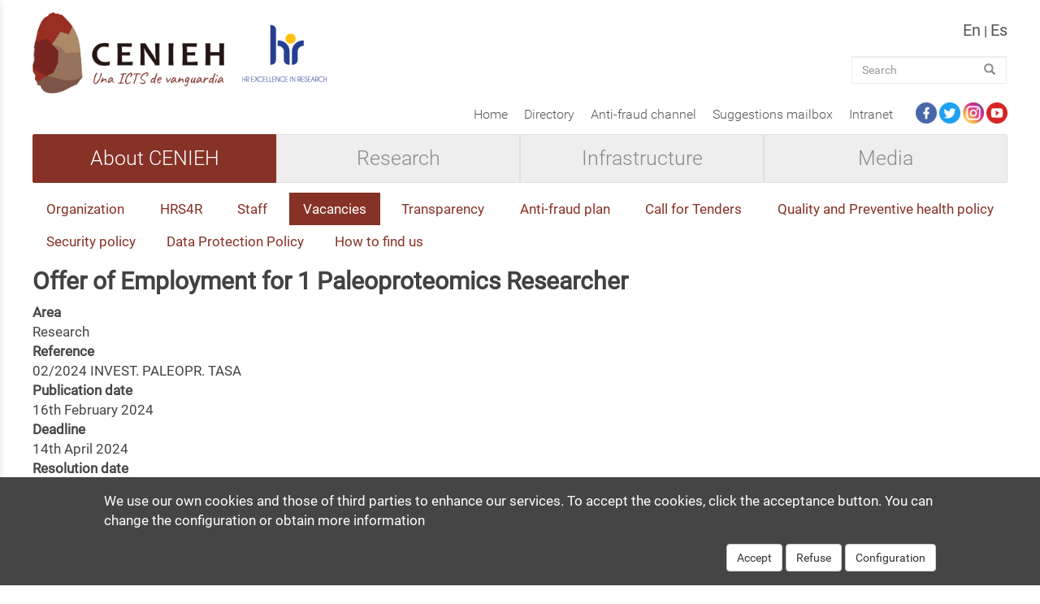

--- FILE ---
content_type: text/html; charset=UTF-8
request_url: https://www.cenieh.es/en/about-cenieh/vacancies/022024-invest-paleopr-tasa
body_size: 9861
content:
<!DOCTYPE html>
<html  lang="en" dir="ltr">
  <head>
    <meta charset="utf-8" />
<script>window.dataLayer = window.dataLayer || [];function gtag(){dataLayer.push(arguments)};gtag("js", new Date());gtag("set", "developer_id.dMDhkMT", true);gtag("config", "G-BTM1PC2BY1", {"groups":"default","page_placeholder":"PLACEHOLDER_page_location","allow_ad_personalization_signals":false});</script>
<meta name="MobileOptimized" content="width" />
<meta name="HandheldFriendly" content="true" />
<meta name="viewport" content="width=device-width, initial-scale=1.0" />
<link rel="icon" href="/themes/ceniehtheme/favicon.ico" type="image/vnd.microsoft.icon" />
<link rel="alternate" hreflang="en" href="https://www.cenieh.es/en/about-cenieh/vacancies/022024-invest-paleopr-tasa" />
<link rel="alternate" hreflang="es" href="https://www.cenieh.es/sobre-el-cenieh/empleo/022024-invest-paleopr-tasa" />
<link rel="canonical" href="https://www.cenieh.es/en/about-cenieh/vacancies/022024-invest-paleopr-tasa" />
<link rel="shortlink" href="https://www.cenieh.es/en/node/3044" />
<script src="/sites/default/files/eu_cookie_compliance/eu_cookie_compliance.script.js?t7h08b" defer></script>

    <title>Offer of Employment for 1 Paleoproteomics Researcher | CENIEH</title>
    <link rel="stylesheet" media="all" href="/sites/default/files/css/css_w7saA99Q0qJ1MSBjr-yiRZ24A8Lvsn-2FQ7WtpPdg9w.css" />
<link rel="stylesheet" media="all" href="/sites/default/files/css/css_r4LJ7G6h0ZQYAAfoa1Dv-5KfdG8yfaDD4-Pq0XPi8Eo.css" />

    <script src="/sites/default/files/js/js_GNhDQou8hfQDj-JdfTdXjAu7K9TUUZ6AeDL2DKFBLhg.js"></script>

  </head>
  <body class="path-node page-node-type-job-offer has-glyphicons">
    <a href="#main-content" class="visually-hidden focusable skip-link">
      Skip to main content
    </a>
    
      <div class="dialog-off-canvas-main-canvas" data-off-canvas-main-canvas>
      
    
    <aside class="js-side-nav side-nav">
      <nav id="drawer" class="js-side-nav-container side-nav__container">
        <div class="drawer-actions">
          <span class="glyphicon glyphicon-remove js-menu-hide" title=" cerrar"></span>
          <!--<img class="logo-image" src="/themes/avanzalia/images/logos/logo_blanco.png" alt="Logotipo de Avanzalia">-->
        </div>

                                <div class="region region-drawer">
    



<nav role="navigation" aria-labelledby="block-navigation-mobile-menu" id="block-navigation-mobile">
      

              <ul block="block-navigation-mobile" class="menu level-0">
                            <li class="menu-item material-ripple">
        <a href="/en/about-cenieh" class="menu-item-link dropdown-toggle" data-ripple-color="#3498db"  data-toggle="dropdown">About CENIEH</a><span class="mdi"></span>
                                  <ul block="block-navigation-mobile" class="menu deep-menu level-1">
                            <li class="menu-item material-ripple">
        <a href="/en/about-cenieh/organization" data-drupal-link-system-path="node/803">Organization</a>
                  </li>
                        <li class="menu-item material-ripple">
        <a href="/en/node/3166" data-drupal-link-system-path="node/3166">HRS4R</a>
                  </li>
                        <li class="menu-item material-ripple">
        <a href="/en/about-cenieh/staff" data-drupal-link-system-path="node/2086">Staff</a>
                  </li>
                        <li class="menu-item material-ripple">
        <a href="/en/about-cenieh/vacancies" data-drupal-link-system-path="node/913">Vacancies</a>
                  </li>
                        <li class="menu-item material-ripple">
        <a href="/en/about-cenieh/transparency" data-drupal-link-system-path="node/59">Transparency</a>
                  </li>
                        <li class="menu-item material-ripple">
        <a href="/en/about-cenieh/anti-fraud-plan" data-drupal-link-system-path="node/2740">Anti-fraud plan</a>
                  </li>
                        <li class="menu-item material-ripple">
        <a href="/en/tenders" data-drupal-link-system-path="node/14">Call for Tenders</a>
                  </li>
                        <li class="menu-item material-ripple">
        <a href="/en/quality-politics" data-drupal-link-system-path="node/5">Quality and Preventive health policy</a>
                  </li>
                        <li class="menu-item material-ripple">
        <a href="/en/security-policy" data-drupal-link-system-path="node/2588">Security policy</a>
                  </li>
                        <li class="menu-item material-ripple">
        <a href="/en/data-protection-policy" data-drupal-link-system-path="node/1960">Data Protection Policy</a>
                  </li>
                        <li class="menu-item material-ripple">
        <a href="/en/about-cenieh/how-to-find-us" data-drupal-link-system-path="node/9">How to find us</a>
                  </li>
        </ul>
  
            </li>
                        <li class="menu-item material-ripple">
        <a href="/en/research" class="menu-item-link dropdown-toggle" data-ripple-color="#3498db"  data-toggle="dropdown">Research</a><span class="mdi"></span>
                                  <ul block="block-navigation-mobile" class="menu deep-menu level-1">
                            <li class="menu-item material-ripple">
        <a href="/en/research/lines-of-research" data-drupal-link-system-path="node/1181">Lines of research</a>
                  </li>
                        <li class="menu-item material-ripple">
        <a href="/en/research/archeological-sites" data-drupal-link-system-path="node/1063">Archeological sites</a>
                  </li>
                        <li class="menu-item material-ripple">
        <a href="/en/research/publications" data-drupal-link-system-path="node/868">Publications</a>
                  </li>
                        <li class="menu-item material-ripple">
        <a href="/en/research/projects" data-drupal-link-system-path="node/1040">Projects</a>
                  </li>
                        <li class="menu-item material-ripple">
        <a href="/en/teaching" data-drupal-link-system-path="node/2674">Teaching</a>
                  </li>
                        <li class="menu-item material-ripple">
        <a href="/en/node/73" data-drupal-link-system-path="node/73">UCC+I</a>
                  </li>
        </ul>
  
            </li>
                        <li class="menu-item material-ripple">
        <a href="/en/infrastructure" class="menu-item-link dropdown-toggle" data-ripple-color="#3498db"  data-toggle="dropdown">Infrastructure</a><span class="mdi"></span>
                                  <ul block="block-navigation-mobile" class="menu deep-menu level-1">
                            <li class="menu-item material-ripple">
        <a href="/en/infrastructure/laboratories" data-drupal-link-system-path="node/1180">Laboratories</a>
                  </li>
                        <li class="menu-item material-ripple">
        <a href="/en/infrastructure/collections" data-drupal-link-system-path="node/1134">Collections</a>
                  </li>
                        <li class="menu-item material-ripple">
        <a href="/en/infrastructure/access-and-user-office" data-drupal-link-system-path="node/906">Access and User Office</a>
                  </li>
                        <li class="menu-item material-ripple">
        <a href="/en/infrastructure/consultation-and-rates" data-drupal-link-system-path="node/1087">Consultation and rates</a>
                  </li>
                        <li class="menu-item material-ripple">
        <a href="/en/infrastructure/projects" data-drupal-link-system-path="node/2489">Projects</a>
                  </li>
                        <li class="menu-item material-ripple">
        <a href="/en/infrastructure/library" title="Library" data-drupal-link-system-path="node/927">Library</a>
                  </li>
                        <li class="menu-item material-ripple">
        <a href="/en/infrastructure/virtual-tour" data-drupal-link-system-path="node/2291">Virtual tour</a>
                  </li>
        </ul>
  
            </li>
                        <li class="menu-item material-ripple">
        <a href="/en/press" class="menu-item-link dropdown-toggle" data-ripple-color="#3498db"  data-toggle="dropdown">Media</a><span class="mdi"></span>
                                  <ul block="block-navigation-mobile" class="menu deep-menu level-1">
                            <li class="menu-item material-ripple">
        <a href="/en/press/news" title="News" data-drupal-link-system-path="node/905">News</a>
                  </li>
                        <li class="menu-item material-ripple">
        <a href="/en/press/events" data-drupal-link-system-path="node/907">Events</a>
                  </li>
                        <li class="menu-item material-ripple">
        <a href="/en/press/press-room" data-drupal-link-system-path="node/71">Press room</a>
                  </li>
                        <li class="menu-item material-ripple">
        <a href="/en/press/other-publications" data-drupal-link-system-path="node/1775">Other publications</a>
                  </li>
        </ul>
  
            </li>
        </ul>
  


  </nav>
<nav role="navigation" aria-labelledby="block-piedepagina-menu" id="block-piedepagina">
            
  <h2 class="visually-hidden" id="block-piedepagina-menu">Pie de página</h2>
  

        
      <ul block="block-piedepagina" class="menu menu--footer nav">
                      <li class="first">
                                        <a href="/en" data-drupal-link-system-path="&lt;front&gt;">Home</a>
              </li>
                      <li>
                                        <a href="/en/directory" data-drupal-link-system-path="node/1711">Directory</a>
              </li>
                      <li>
                                        <a href="https://www.cenieh.es/canal-de-denuncias">Anti-fraud channel</a>
              </li>
                      <li>
                                        <a href="/en/suggestions-mailbox" data-drupal-link-system-path="node/1086">Suggestions mailbox</a>
              </li>
                      <li class="last">
                                        <a href="https://www.cenieh.es/node/2818">Intranet</a>
              </li>
        </ul>
  

  </nav>

  </div>

                  
      </nav>
    </aside>

    <header id="navbar" role="banner">
            <div class="header">
          <div class="region region-header">
        <!--link-sitelogo logo-image-->
  <div class="link-sitelogo">
    <a href="/en">  <picture>
                  <source srcset="/sites/default/files/logoCeniehWeb.png 1x" media="all and (min-width: 1200px)" type="image/png"/>
              <source srcset="/sites/default/files/logoCeniehWeb.png 1x" media="all and (min-width: 992px) and (max-width: 1199px)" type="image/png"/>
              <source srcset="/sites/default/files/logoCeniehWeb.png 1x" media="all and (min-width: 768px) and (max-width: 991px)" type="image/png"/>
                  <img src="[data-uri]" alt="Home" class="img-responsive" />

  </picture>
</a>
  </div>
  <div class="link-sitelogo-mobile">
    <a href="/en">  <picture>
                  <source srcset="/sites/default/files/logoCENIEHmobile.png 1x" media="all and (max-width: 767px)" type="image/png"/>
                  <img src="[data-uri]" alt="Home" class="img-responsive" />

  </picture>
</a>
  </div>
      <div id="block-logossitio">
    
        
    <div class="paragraph-custom-icons">
                    
      <div class="field field--name-field-paragraph-logos field--type-entity-reference-revisions field--label-hidden field--items">
              <div class="field--item">
  <div class="paragraph-icons-url">
        
    
    
      
      
    <a href=https://euraxess.ec.europa.eu/hrexcellenceaward target="_blank">
      <picture>
                <source media='(min-width: 769px)'
              srcset='/sites/default/files/2024-11/logo_web.png'/>
        <source media='(max-width: 768px)'
              srcset='/sites/default/files/2024-11/logo_mobile.jpg'/>
          <img src='/sites/default/files/2024-11/logo_web.png'/>
      </picture>
    </a>


      </div>
</div>
          </div>
  
            </div>
</div>
  </div>

        
                                      
  <div class="region region-navigation-mobile">

    <div class="search-block-form block block-search block-search-form-block" data-drupal-selector="search-block-form" id="block-ceniehtheme-search" role="search">
  
      <h2 class="visually-hidden">Buscar</h2>
    
      <form block="block-ceniehtheme-search" action="/en/search/node" method="get" id="search-block-form" accept-charset="UTF-8">
  <div class="form-item js-form-item form-type-search js-form-type-search form-item-keys js-form-item-keys form-no-label form-group">
      <label for="edit-keys" class="control-label sr-only">Search</label>
  
  
  <div class="input-group"><input title="Enter the terms you wish to search for." data-drupal-selector="edit-keys" class="form-search form-control" placeholder="Search" type="search" id="edit-keys" name="keys" value="" size="15" maxlength="128" data-toggle="tooltip" /><span class="input-group-btn"><button type="submit" value="Search" class="button js-form-submit form-submit btn-primary btn icon-only" name=""><span class="sr-only">Search</span><span class="icon glyphicon glyphicon-search" aria-hidden="true"></span></button></span></div>

  
  </div>
<div class="form-actions form-group js-form-wrapper form-wrapper" data-drupal-selector="edit-actions" id="edit-actions--3"></div>

</form>

  </div>



    <div id="drawer-toggle-label" class="">
      <span class="glyphicon glyphicon-menu-hamburger js-menu-show"></span>
    </div>

  </div>

                  
                                        <div class="region region-header-menu region-navigation">
    <section class="language-switcher-language-url block block-language block-language-blocklanguage-interface clearfix" id="block-alternadordeidioma" role="navigation">
  
    

      
<ul class="links language-selector list-inline" block="block-alternadordeidioma">
      <li hreflang="en" data-drupal-link-system-path="node/3044" class="language-selector-link is-active">          <a href="/en/about-cenieh/vacancies/022024-invest-paleopr-tasa" class="language-link is-active" hreflang="en" data-drupal-link-system-path="node/3044">en</a>
          </li>        <li class="language-selector-link separator">|</li>
      
      <li hreflang="es" data-drupal-link-system-path="node/3044" class="language-selector-link">          <a href="/sobre-el-cenieh/empleo/022024-invest-paleopr-tasa" class="language-link" hreflang="es" data-drupal-link-system-path="node/3044">es</a>
          </li></ul>

  </section>
<div class="search-block-form block block-search block-search-form-block" data-drupal-selector="search-block-form" id="block-ceniehtheme-search" role="search">
  
      <h2 class="visually-hidden">Buscar</h2>
    
      <form block="block-ceniehtheme-search" action="/en/search/node" method="get" id="search-block-form" accept-charset="UTF-8">
  <div class="form-item js-form-item form-type-search js-form-type-search form-item-keys js-form-item-keys form-no-label form-group">
      <label for="edit-keys" class="control-label sr-only">Search</label>
  
  
  <div class="input-group"><input title="Enter the terms you wish to search for." data-drupal-selector="edit-keys" class="form-search form-control" placeholder="Search" type="search" id="edit-keys" name="keys" value="" size="15" maxlength="128" data-toggle="tooltip" /><span class="input-group-btn"><button type="submit" value="Search" class="button js-form-submit form-submit btn-primary btn icon-only" name=""><span class="sr-only">Search</span><span class="icon glyphicon glyphicon-search" aria-hidden="true"></span></button></span></div>

  
  </div>
<div class="form-actions form-group js-form-wrapper form-wrapper" data-drupal-selector="edit-actions" id="edit-actions--3"></div>

</form>

  </div>

  </div>

                        </div>

                <div id="social_media">
                                      <div class="region region-social-media">
    <nav role="navigation" aria-labelledby="block-menu-superior-menu" id="block-menu-superior">
            
  <h2 class="visually-hidden" id="block-menu-superior-menu">Menu Superior</h2>
  

        
      <ul block="block-menu-superior" class="menu menu--footer nav">
                      <li class="first">
                                        <a href="/en" data-drupal-link-system-path="&lt;front&gt;">Home</a>
              </li>
                      <li>
                                        <a href="/en/directory" data-drupal-link-system-path="node/1711">Directory</a>
              </li>
                      <li>
                                        <a href="https://www.cenieh.es/canal-de-denuncias">Anti-fraud channel</a>
              </li>
                      <li>
                                        <a href="/en/suggestions-mailbox" data-drupal-link-system-path="node/1086">Suggestions mailbox</a>
              </li>
                      <li class="last">
                                        <a href="https://www.cenieh.es/node/2818">Intranet</a>
              </li>
        </ul>
  

  </nav>

<section id="block-redes-sociales" class="block block-social-networks block-contentd07f96d0-8e68-4947-9636-2830b50e57d8 clearfix">
  
    

  <div class="block-content">
    <div class="block-content-data">
      <div class="data-container data-social-links">
        <a href="https://www.facebook.com/CENIEH" class="social-link png-custom-facebook"></a>
        <a href="https://twitter.com/CENIEH" class="social-link png-custom-twitter"></a>
        <a href="https://www.instagram.com/cenieh_icts/?hl=es" class="social-link png-custom-instagram"></a>
        <a href="https://www.youtube.com/user/CENIEH" class="social-link png-custom-youtube"></a>
      </div>
    </div>
  </div>
</section>

  </div>

                              </div>

                          <navbar class="header-navbar">
            <div class="region region-navigation-collapsible">
    
<nav role="navigation" aria-labelledby="block-ceniehtheme-main-menu-menu" id="block-ceniehtheme-main-menu">
      

              <ul block="block-ceniehtheme-main-menu" class="menu nav navbar-nav level-0">
                            <li class="expanded dropdown material-ripple">
        <a href="/en/about-cenieh" class="dropdown-toggle" data-ripple-color="#3498db" data-toggle="dropdown">About CENIEH <span class="caret"></span></a>
                  </li>
                        <li class="expanded dropdown material-ripple">
        <a href="/en/research" class="dropdown-toggle" data-ripple-color="#3498db" data-toggle="dropdown">Research <span class="caret"></span></a>
                  </li>
                        <li class="expanded dropdown material-ripple">
        <a href="/en/infrastructure" class="dropdown-toggle" data-ripple-color="#3498db" data-toggle="dropdown">Infrastructure <span class="caret"></span></a>
                  </li>
                        <li class="expanded dropdown material-ripple">
        <a href="/en/press" class="dropdown-toggle" data-ripple-color="#3498db" data-toggle="dropdown">Media <span class="caret"></span></a>
                  </li>
        </ul>
  


  </nav>

  </div>

        </navbar>
          </header>
  
            <div id="custom_logos">
              </div>


  <div role="main" class="main-container container js-quickedit-main-content">
    <div class="row">

            
                  <section>

                                        <div class="region region-highlighted">
    
<nav role="navigation" aria-labelledby="block-menu-second-level-menu" id="block-menu-second-level">
      

              <div block="block-menu-second-level" class="menu-root menu level-0">
    
          
      
        
                  <ul block="block-menu-second-level" class="menu level-0 level-1">
        
                                    <li class="expanded dropdown">
                          <a href="/en/about-cenieh/organization" data-drupal-link-system-path="node/803">Organization</a>
            </li>
                                    <li class="expanded dropdown">
                          <a href="/en/node/3166" data-drupal-link-system-path="node/3166">HRS4R</a>
            </li>
                                    <li class="expanded dropdown">
                          <a href="/en/about-cenieh/staff" data-drupal-link-system-path="node/2086">Staff</a>
            </li>
                                    <li class="expanded dropdown">
                          <a href="/en/about-cenieh/vacancies" data-drupal-link-system-path="node/913">Vacancies</a>
            </li>
                                    <li class="expanded dropdown">
                          <a href="/en/about-cenieh/transparency" data-drupal-link-system-path="node/59">Transparency</a>
            </li>
                                    <li class="expanded dropdown">
                          <a href="/en/about-cenieh/anti-fraud-plan" data-drupal-link-system-path="node/2740">Anti-fraud plan</a>
            </li>
                                    <li class="expanded dropdown">
                          <a href="/en/tenders" data-drupal-link-system-path="node/14">Call for Tenders</a>
            </li>
                                    <li class="expanded dropdown">
                          <a href="/en/quality-politics" data-drupal-link-system-path="node/5">Quality and Preventive health policy</a>
            </li>
                                    <li class="expanded dropdown">
                          <a href="/en/security-policy" data-drupal-link-system-path="node/2588">Security policy</a>
            </li>
                                    <li class="expanded dropdown">
                          <a href="/en/data-protection-policy" data-drupal-link-system-path="node/1960">Data Protection Policy</a>
            </li>
                                    <li class="expanded dropdown">
                          <a href="/en/about-cenieh/how-to-find-us" data-drupal-link-system-path="node/9">How to find us</a>
            </li>
                  </ul>
                
      
        
                  <ul block="block-menu-second-level" class="menu level-0 level-1">
        
                                    <li class="expanded dropdown">
                          <a href="/en/research/lines-of-research" data-drupal-link-system-path="node/1181">Lines of research</a>
            </li>
                                    <li class="expanded dropdown">
                          <a href="/en/research/archeological-sites" data-drupal-link-system-path="node/1063">Archeological sites</a>
            </li>
                                    <li class="expanded dropdown">
                          <a href="/en/research/publications" data-drupal-link-system-path="node/868">Publications</a>
            </li>
                                    <li class="expanded dropdown">
                          <a href="/en/research/projects" data-drupal-link-system-path="node/1040">Projects</a>
            </li>
                                    <li class="expanded dropdown">
                          <a href="/en/teaching" data-drupal-link-system-path="node/2674">Teaching</a>
            </li>
                                    <li class="expanded dropdown">
                          <a href="/en/node/73" data-drupal-link-system-path="node/73">UCC+I</a>
            </li>
                  </ul>
                
      
        
                  <ul block="block-menu-second-level" class="menu level-0 level-1">
        
                                    <li class="expanded dropdown">
                          <a href="/en/infrastructure/laboratories" data-drupal-link-system-path="node/1180">Laboratories</a>
            </li>
                                    <li class="expanded dropdown">
                          <a href="/en/infrastructure/collections" data-drupal-link-system-path="node/1134">Collections</a>
            </li>
                                    <li class="expanded dropdown">
                          <a href="/en/infrastructure/access-and-user-office" data-drupal-link-system-path="node/906">Access and User Office</a>
            </li>
                                    <li class="expanded dropdown">
                          <a href="/en/infrastructure/consultation-and-rates" data-drupal-link-system-path="node/1087">Consultation and rates</a>
            </li>
                                    <li class="expanded dropdown">
                          <a href="/en/infrastructure/projects" data-drupal-link-system-path="node/2489">Projects</a>
            </li>
                                    <li class="expanded dropdown">
                          <a href="/en/infrastructure/library" title="Library" data-drupal-link-system-path="node/927">Library</a>
            </li>
                                    <li class="expanded dropdown">
                          <a href="/en/infrastructure/virtual-tour" data-drupal-link-system-path="node/2291">Virtual tour</a>
            </li>
                  </ul>
                
      
        
                  <ul block="block-menu-second-level" class="menu level-0 level-1">
        
                                    <li class="expanded dropdown">
                          <a href="/en/press/news" title="News" data-drupal-link-system-path="node/905">News</a>
            </li>
                                    <li class="expanded dropdown">
                          <a href="/en/press/events" data-drupal-link-system-path="node/907">Events</a>
            </li>
                                    <li class="expanded dropdown">
                          <a href="/en/press/press-room" data-drupal-link-system-path="node/71">Press room</a>
            </li>
                                    <li class="expanded dropdown">
                          <a href="/en/press/other-publications" data-drupal-link-system-path="node/1775">Other publications</a>
            </li>
                  </ul>
          
    </div>
  


  </nav>
<div data-drupal-messages-fallback class="hidden"></div>

  </div>

                  
                
                
                
                
                          <a id="main-content"></a>
            <div class="region region-content">
    <div id="block-ceniehtheme-content" class="block block-system block-system-main-block">
  
    <div class="editor editor-block" >
    
  </div>
      
  




<h2>
  <a href="/en/about-cenieh/vacancies/022024-invest-paleopr-tasa" rel="bookmark">
<span>Offer of Employment for 1 Paleoproteomics Researcher</span>
</a>
</h2>

<article data-history-node-id="3044" role="article" class="job-offer full clearfix">

  <div class="content">

    

        
  <div class="field field--name-field-job-area field--type-entity-reference field--label-above">
    <div class="field--label">Area</div>
              <div class="field--item">Research</div>
          </div>


        
  <div  class="field field--name-field-job-reference field--type-string field--label-above">
    <div class="field--label">Reference</div>
          <div id='field-job-reference'  class="field--item">02/2024 INVEST. PALEOPR. TASA</div>
      </div>


        
  <div class="field field--name-field-job-date field--type-datetime field--label-above">
    <div class="field--label">Publication date</div>
              <div class="field--item"><time datetime="2024-02-16T11:30:16Z">16th February 2024</time>
</div>
          </div>


        
  <div class="field field--name-field-job-deadline field--type-datetime field--label-above">
    <div class="field--label">Deadline</div>
              <div class="field--item"><time datetime="2024-04-14T12:00:00Z">14th April 2024</time>
</div>
          </div>


        
  <div class="field field--name-field-job-date-resolution field--type-datetime field--label-above">
    <div class="field--label">Resolution date</div>
              <div class="field--item"><time datetime="2024-06-06T12:00:00Z">6th June 2024</time>
</div>
          </div>


        

        
  <div class="field field--name-field-job-attached-offer field--type-file field--label-above">
    <div class="field--label">Offer attachments</div>
          <div class="field__items">
              <div class="field--item"><div class="file file--mime-application-pdf file--application-pdf icon-before pdf"><div class="logo"><span class="file-icon"><span class="icon mdi mdi-file-pdf text-primary pdf" aria-hidden="true"></span></span></div><div class="info"><span class="file-link"><a href=https://www.cenieh.es/sites/default/files/jobs/files/offer/Bases%20generales%2002%202024%20Tasa%20R%20Paleoprot%20v%20_ENG_signed.pdf target="_blank">Basis for Offer of Employment for one Paleoproteomics Researcher</a></span><span class="file-size">1.01 MB</span></div></div></div>
          <div class="field--item"><div class="file file--mime-application-pdf file--application-pdf icon-before pdf"><div class="logo"><span class="file-icon"><span class="icon mdi mdi-file-pdf text-primary pdf" aria-hidden="true"></span></span></div><div class="info"><span class="file-link"><a href=https://www.cenieh.es/sites/default/files/jobs/files/offer/Appointment%20of%20members%20022024%20Invest.%20Paleopr.%20Tasa_signed.pdf target="_blank">Annex I: Appointment of members for Offer of Employment for one Paleoproteomics Researcher</a></span><span class="file-size">735.63 KB</span></div></div></div>
          <div class="field--item"><div class="file file--mime-application-pdf file--application-pdf icon-before pdf"><div class="logo"><span class="file-icon"><span class="icon mdi mdi-file-pdf text-primary pdf" aria-hidden="true"></span></span></div><div class="info"><span class="file-link"><a href=https://www.cenieh.es/sites/default/files/jobs/files/offer/Anexo%20II%20Proceso%20de%20evaluacion%2002%202024%20Paleopr%20Tasa%20Final_ENG_signed.pdf target="_blank">Annex II: Evaluation process for Offer of Employment for one Paleoproteomics Researcher</a></span><span class="file-size">1.07 MB</span></div></div></div>
          <div class="field--item"><div class="file file--mime-application-pdf file--application-pdf icon-before pdf"><div class="logo"><span class="file-icon"><span class="icon mdi mdi-file-pdf text-primary pdf" aria-hidden="true"></span></span></div><div class="info"><span class="file-link"><a href=https://www.cenieh.es/sites/default/files/jobs/files/offer/Listado%20provisional%20admitidos%20y%20excluidos%20Inves%20Paleo_signed_0.pdf target="_blank">Provisional list of admitted and excluded for the one Paleoproteomics Researcher</a></span><span class="file-size">510.91 KB</span></div></div></div>
          <div class="field--item"><div class="file file--mime-application-pdf file--application-pdf icon-before pdf"><div class="logo"><span class="file-icon"><span class="icon mdi mdi-file-pdf text-primary pdf" aria-hidden="true"></span></span></div><div class="info"><span class="file-link"><a href=https://www.cenieh.es/sites/default/files/jobs/files/offer/Listado%20definitivo%20de%20admitidos%20y%20excluidos%20Inves%20Paleo_signed_0.pdf target="_blank">Final list of admitted and excluded for the one Paleoproteomics Researcher</a></span><span class="file-size">541.87 KB</span></div></div></div>
          <div class="field--item"><div class="file file--mime-application-pdf file--application-pdf icon-before pdf"><div class="logo"><span class="file-icon"><span class="icon mdi mdi-file-pdf text-primary pdf" aria-hidden="true"></span></span></div><div class="info"><span class="file-link"><a href=https://www.cenieh.es/sites/default/files/jobs/files/offer/Convocatoria%20Fase%20de%20Oposic%C3%B3n%20022024%20Invest%20Paleoprote%C3%B3mica%20ENG_signed.pdf target="_blank">Call Opposition Phase for the one Paleoproteomics Researcher</a></span><span class="file-size">831.11 KB</span></div></div></div>
          <div class="field--item"><div class="file file--mime-application-pdf file--application-pdf icon-before pdf"><div class="logo"><span class="file-icon"><span class="icon mdi mdi-file-pdf text-primary pdf" aria-hidden="true"></span></span></div><div class="info"><span class="file-link"><a href=https://www.cenieh.es/sites/default/files/jobs/files/offer/PHASE%20I%20Test%20results_signed_0.pdf target="_blank">Examination Results Paleoporteomic Research 02 2024</a></span><span class="file-size">578.36 KB</span></div></div></div>
          <div class="field--item"><div class="file file--mime-application-pdf file--application-pdf icon-before pdf"><div class="logo"><span class="file-icon"><span class="icon mdi mdi-file-pdf text-primary pdf" aria-hidden="true"></span></span></div><div class="info"><span class="file-link"><a href=https://www.cenieh.es/sites/default/files/jobs/files/offer/CONVOCATORIA%20ENTREVISTA%20022024%20INVEST.%20PALEOPR.%20TASA%20ENG_signed.pdf target="_blank">Call Personal Interview Paleoporteomic Research 02 2024</a></span><span class="file-size">576.34 KB</span></div></div></div>
          <div class="field--item"><div class="file file--mime-application-pdf file--application-pdf icon-before pdf"><div class="logo"><span class="file-icon"><span class="icon mdi mdi-file-pdf text-primary pdf" aria-hidden="true"></span></span></div><div class="info"><span class="file-link"><a href=https://www.cenieh.es/sites/default/files/jobs/files/offer/Listado%20resultados%20Fase%20II%20Consurso%20de%20M%C3%A9ritos%20Inves%20Paleopr%20Tasa_signed_0.pdf target="_blank">List of Phase II for the Paleoporteomic Research 02/2024</a></span><span class="file-size">667.29 KB</span></div></div></div>
              </div>
      </div>


        
  <div class="field field--name-field-job-attached-resolution field--type-file field--label-above">
    <div class="field--label">Resolution</div>
          <div class="field__items">
              <div class="field--item"><div class="file file--mime-application-pdf file--application-pdf icon-before pdf"><div class="logo"><span class="file-icon"><span class="icon mdi mdi-file-pdf text-primary pdf" aria-hidden="true"></span></span></div><div class="info"><span class="file-link"><a href=https://www.cenieh.es/sites/default/files/jobs/files/resolution/Acta%20de%20Resoluci%C3%B3n%20022024%20INVEST.%20PALEOPR%20TASA%2C%20firmada%20todos_0.pdf target="_blank">Resolution minute for the Paleoporteomic Research 02/2024</a></span><span class="file-size">60.97 KB</span></div></div></div>
              </div>
      </div>


    

        
  </div>

  
    
    <div class="sidebar sidebar-default">
            
    </div>
  </article>
<div class="content-footer">
      
            <div class="field-node-changed">Last updated: 19/07/2024</div>
      
  </div>

  </div>
  </div>

        
                
      </section>

                </div>
  </div>

       <div class="region region-bottom">
    
<nav role="navigation" aria-labelledby="block-navegacionprincipal-footer-menu" id="block-navegacionprincipal-footer">
      
              <ul block="block-navegacionprincipal-footer" class="menu nav navbar-nav">
                            <li class="expanded">
        <a href="/en/about-cenieh" class="dropdown-toggle" data-toggle="dropdown">About CENIEH <span class="caret"></span></a>
                                  <ul block="block-navegacionprincipal-footer" class="menu deep-menu">
                            <li class="expanded">
        <a href="/en/about-cenieh/organization" data-drupal-link-system-path="node/803">Organization</a>
                  </li>
                        <li class="expanded">
        <a href="/en/node/3166" data-drupal-link-system-path="node/3166">HRS4R</a>
                  </li>
                        <li class="expanded">
        <a href="/en/about-cenieh/staff" data-drupal-link-system-path="node/2086">Staff</a>
                  </li>
                        <li class="expanded">
        <a href="/en/about-cenieh/vacancies" data-drupal-link-system-path="node/913">Vacancies</a>
                  </li>
                        <li class="expanded">
        <a href="/en/about-cenieh/transparency" data-drupal-link-system-path="node/59">Transparency</a>
                  </li>
                        <li class="expanded">
        <a href="/en/about-cenieh/anti-fraud-plan" data-drupal-link-system-path="node/2740">Anti-fraud plan</a>
                  </li>
                        <li class="expanded">
        <a href="/en/tenders" data-drupal-link-system-path="node/14">Call for Tenders</a>
                  </li>
                        <li class="expanded">
        <a href="/en/quality-politics" data-drupal-link-system-path="node/5">Quality and Preventive health policy</a>
                  </li>
                        <li class="expanded">
        <a href="/en/security-policy" data-drupal-link-system-path="node/2588">Security policy</a>
                  </li>
                        <li class="expanded">
        <a href="/en/data-protection-policy" data-drupal-link-system-path="node/1960">Data Protection Policy</a>
                  </li>
                        <li class="expanded">
        <a href="/en/about-cenieh/how-to-find-us" data-drupal-link-system-path="node/9">How to find us</a>
                  </li>
        </ul>
  
            </li>
                        <li class="expanded">
        <a href="/en/research" class="dropdown-toggle" data-toggle="dropdown">Research <span class="caret"></span></a>
                                  <ul block="block-navegacionprincipal-footer" class="menu deep-menu">
                            <li class="expanded">
        <a href="/en/research/lines-of-research" data-drupal-link-system-path="node/1181">Lines of research</a>
                  </li>
                        <li class="expanded">
        <a href="/en/research/archeological-sites" data-drupal-link-system-path="node/1063">Archeological sites</a>
                  </li>
                        <li class="expanded">
        <a href="/en/research/publications" data-drupal-link-system-path="node/868">Publications</a>
                  </li>
                        <li class="expanded">
        <a href="/en/research/projects" data-drupal-link-system-path="node/1040">Projects</a>
                  </li>
                        <li class="expanded">
        <a href="/en/teaching" data-drupal-link-system-path="node/2674">Teaching</a>
                  </li>
                        <li class="expanded">
        <a href="/en/node/73" data-drupal-link-system-path="node/73">UCC+I</a>
                  </li>
        </ul>
  
            </li>
                        <li class="expanded">
        <a href="/en/infrastructure" class="dropdown-toggle" data-toggle="dropdown">Infrastructure <span class="caret"></span></a>
                                  <ul block="block-navegacionprincipal-footer" class="menu deep-menu">
                            <li class="expanded">
        <a href="/en/infrastructure/laboratories" data-drupal-link-system-path="node/1180">Laboratories</a>
                  </li>
                        <li class="expanded">
        <a href="/en/infrastructure/collections" data-drupal-link-system-path="node/1134">Collections</a>
                  </li>
                        <li class="expanded">
        <a href="/en/infrastructure/access-and-user-office" data-drupal-link-system-path="node/906">Access and User Office</a>
                  </li>
                        <li class="expanded">
        <a href="/en/infrastructure/consultation-and-rates" data-drupal-link-system-path="node/1087">Consultation and rates</a>
                  </li>
                        <li class="expanded">
        <a href="/en/infrastructure/projects" data-drupal-link-system-path="node/2489">Projects</a>
                  </li>
                        <li class="expanded">
        <a href="/en/infrastructure/library" title="Library" data-drupal-link-system-path="node/927">Library</a>
                  </li>
                        <li class="expanded">
        <a href="/en/infrastructure/virtual-tour" data-drupal-link-system-path="node/2291">Virtual tour</a>
                  </li>
        </ul>
  
            </li>
                        <li class="expanded">
        <a href="/en/press" class="dropdown-toggle" data-toggle="dropdown">Media <span class="caret"></span></a>
                                  <ul block="block-navegacionprincipal-footer" class="menu deep-menu">
                            <li class="expanded">
        <a href="/en/press/news" title="News" data-drupal-link-system-path="node/905">News</a>
                  </li>
                        <li class="expanded">
        <a href="/en/press/events" data-drupal-link-system-path="node/907">Events</a>
                  </li>
                        <li class="expanded">
        <a href="/en/press/press-room" data-drupal-link-system-path="node/71">Press room</a>
                  </li>
                        <li class="expanded">
        <a href="/en/press/other-publications" data-drupal-link-system-path="node/1775">Other publications</a>
                  </li>
        </ul>
  
            </li>
        </ul>
  


  </nav>

  </div>

  
      <footer class="footer" role="contentinfo">
      <div class="footer-blocks">
        <div class="container">
            <div class="region region-footer">
    <section id="block-block-sponsors" class="block block-sponsors block-content741627ba-3f17-4f7e-9117-eee51b54b485 clearfix">
  
    

  <div class="block-content">
    <a href="http://www.ciencia.gob.es/" >
      <img class="img-responsive" src="/themes/ceniehtheme/images/logos/logo_mci.png" alt="Ministerio de Ciencia e Innovación">
    </a>
    <a href="http://www.jcyl.es/">
      <img class="img-responsive" src="/themes/ceniehtheme/images/logos/logo_jcyl.png" alt="Junta de Castilla y León">
    </a>
  </div>
</section>
<section id="block-block-contact" class="block block-contact block-contentb2c72fe3-38db-477e-9ca1-26eb4f9ceb9f clearfix">
  
    
  <div class="block-content">
    <div class="block-content-header">
      <h1>Contact</h1>
      <p>Centro Nacional de Investigación sobre la Evolución Humana, CENIEH</p>
    </div>
    <div class="block-content-data">
      <div class="data-container data-address">
        <div class="data-img data-address-img">
        </div>
        <div class="data-address-text">
          <p>Paseo Sierra de Atapuerca, 3</p>
          <p>09002 Burgos, España</p>
        </div>
      </div>
      <div class="data-container data-phones">
        <div class="data-img data-phones-img">
        </div>
        <div class="data-phone-text">
                    <p>Tel: <a href="tel:+34 947040800">+34 947040800</a></p>
                    <p>Fax: <a href="tel:+34 947040810">+34 947040810</a></p>
        </div>
      </div>
      <div class="data-container data-email">
        <div class="data-img data-email-img">
        </div>
        <div class="data-email-text">
                    <p><a href="mailto:contacto@cenieh.es">contacto@cenieh.es</a></p>
        </div>
      </div>
    </div>
  </div>
</section>
<section id="block-block-legal-warning" class="block block-legal-warning block-contente84f396b-ea6e-458f-b638-99c1c653f764 clearfix">
  
    





  <div class="block-content">
    <div class="block-content-data">
      <div class="data-container data-social-links">
        <a href="https://www.facebook.com/CENIEH" class="social-link png-xl-facebook-dark"></a>
        <a href="https://www.twitter.com/CENIEH" class="social-link png-xl-twitter-dark"></a>
        <a href="https://www.instagram.com/cenieh_icts/?hl=es" class="social-link png-xl-instagram-dark"></a>
        <a href="https://www.youtube.com/user/CENIEH" class="social-link png-xl-youtube-dark"></a>
      </div>
      <div class="data-container data-internal-links">
        <div class="container-internal-link">
          <a href="/en/legal-warning" class="link internal-link">Legal warning</a>
        </div>
        <div class="container-internal-link">
          <a href="/en/cookies-policy" class="link internal-link">Cookies policy</a>
        </div>
      </div>
    </div>
  </div>
</section>
<section id="block-login" class="block block-block-content block-block-content1e09937a-3989-45c3-9069-97572d8140f7 clearfix">
  
  

  <a class="mdi mdi-settings" href="/user/login"></a>
</section>

  </div>

        </div>
      </div>
    </footer>
  
  </div>

    
    <script type="application/json" data-drupal-selector="drupal-settings-json">{"path":{"baseUrl":"\/","scriptPath":null,"pathPrefix":"en\/","currentPath":"node\/3044","currentPathIsAdmin":false,"isFront":false,"currentLanguage":"en"},"pluralDelimiter":"\u0003","suppressDeprecationErrors":true,"google_analytics":{"account":"G-BTM1PC2BY1","trackOutbound":true,"trackMailto":true,"trackTel":true,"trackDownload":true,"trackDownloadExtensions":"7z|aac|arc|arj|asf|asx|avi|bin|csv|doc(x|m)?|dot(x|m)?|exe|flv|gif|gz|gzip|hqx|jar|jpe?g|js|mp(2|3|4|e?g)|mov(ie)?|msi|msp|pdf|phps|png|ppt(x|m)?|pot(x|m)?|pps(x|m)?|ppam|sld(x|m)?|thmx|qtm?|ra(m|r)?|sea|sit|tar|tgz|torrent|txt|wav|wma|wmv|wpd|xls(x|m|b)?|xlt(x|m)|xlam|xml|z|zip","trackColorbox":true},"eu_cookie_compliance":{"cookie_policy_version":"1.0.0","popup_enabled":true,"popup_agreed_enabled":false,"popup_hide_agreed":false,"popup_clicking_confirmation":false,"popup_scrolling_confirmation":false,"popup_html_info":"\u003Cdiv aria-labelledby=\u0022popup-text\u0022  class=\u0022eu-cookie-compliance-banner eu-cookie-compliance-banner-info eu-cookie-compliance-banner--categories\u0022\u003E\n  \u003Cdiv class=\u0022popup-content info eu-cookie-compliance-content\u0022\u003E\n    \u003Cdiv id=\u0022popup-text\u0022 class=\u0022eu-cookie-compliance-message\u0022\u003E\n      \u003Cp\u003EWe use our own cookies and those of third parties to enhance our services. To accept the cookies, click the acceptance button. You can change the configuration or obtain more information\u003C\/p\u003E\n          \u003C\/div\u003E\n\n    \u003Cdiv id=\u0022popup-buttons\u0022 class=\u0022eu-cookie-compliance-buttons eu-cookie-compliance-has-categories\u0022\u003E\n      \u003Cbutton type=\u0022button\u0022 class=\u0022btn btn-default agree-button\u0022\u003EAccept\u003C\/button\u003E\n                      \u003Cbutton type=\u0022button\u0022 class=\u0022btn btn-default decline-button\u0022\u003ERefuse\u003C\/button\u003E\n                    \u003Cbutton type=\u0022button\u0022 class=\u0022btn btn-default\u0022 data-toggle=\u0022modal\u0022 data-target=\u0022#eu-cookie-compliance-categories\u0022\u003EConfiguration\u003C\/button\u003E\n          \u003C\/div\u003E\n  \u003C\/div\u003E\n\u003C\/div\u003E\n\n  \u003Cdiv id=\u0022eu-cookie-compliance-categories\u0022 class=\u0022modal fade\u0022 tabindex=\u0022-1\u0022 role=\u0022dialog\u0022 aria-labelledby=\u0022eu-cookie-compliance-categories-modal-title\u0022\u003E\n    \u003Cdiv class=\u0022modal-dialog\u0022 role=\u0022document\u0022\u003E\n      \u003Cdiv class=\u0022modal-content\u0022\u003E\n        \u003Cdiv class=\u0022modal-header\u0022\u003E\n          \u003Cbutton type=\u0022button\u0022 class=\u0022close\u0022 data-dismiss=\u0022modal\u0022 aria-label=\u0022Close\u0022\u003E\u003Cspan aria-hidden=\u0022true\u0022\u003E\u0026times;\u003C\/span\u003E\u003C\/button\u003E\n          \u003Ch4 class=\u0022modal-title\u0022 id=\u0022eu-cookie-compliance-categories-modal-title\u0022\u003ECookies\u003C\/h4\u003E\n        \u003C\/div\u003E\n        \u003Cdiv class=\u0022modal-body\u0022\u003E\n          \n          \u003Cp\u003EEste sitio web utiliza cookies y\/o tecnolog\u00edas similares que almacenan y recuperan informaci\u00f3n cuando navegas. En general, estas tecnolog\u00edas pueden servir para finalidades muy diversas, como, por ejemplo, reconocerte como usuario, obtener informaci\u00f3n sobre tus h\u00e1bitos de navegaci\u00f3n, o personalizar la forma en que se muestra el contenido. Los usos concretos que hacemos de estas tecnolog\u00edas se describen a continuaci\u00f3n.\u003C\/p\u003E\n          \u003Cdiv class=\u0022panel-group\u0022\u003E\n            \n              \u003Cdiv class=\u0022panel panel-default\u0022\u003E\n                \u003Cdiv class=\u0022panel-heading eu-cookie-compliance-category\u0022 id=\u0022eu-cookie-compliance-category-mandatory\u0022\u003E\n                  \u003Ch4 class=\u0022panel-title\u0022\u003ECookies t\u00e9cnicas o necesarias\u003C\/h4\u003E\n                  \u003Cdiv class=\u0022eu-cookie-compliance-category-switch\u0022\u003E\n                                          \u003Cspan class=\u0022required\u0022\u003EAlways enabled\u003C\/span\u003E\n                                      \u003C\/div\u003E\n                \u003C\/div\u003E\n                                  \u003Cdiv id=\u0022js-eu-cookie-compliance-category-mandatory\u0022 class=\u0022panel-collapse collapse in\u0022 role=\u0022tabpanel\u0022 aria-labelledby=\u0022headingOne\u0022\u003E\n                    \u003Cdiv class=\u0022panel-body eu-cookie-compliance-category-description\u0022\u003E\n                      \u003Cp\u003ESon aquellas que permiten al usuario la navegaci\u00f3n a trav\u00e9s de la p\u00e1gina web y la utilizaci\u00f3n de las diferentes opciones o servicios que en ella existan.\u003C\/p\u003E\n                    \u003C\/div\u003E\n                  \u003C\/div\u003E\n                              \u003C\/div\u003E\n\n            \n              \u003Cdiv class=\u0022panel panel-default\u0022\u003E\n                \u003Cdiv class=\u0022panel-heading eu-cookie-compliance-category\u0022 id=\u0022eu-cookie-compliance-category-analytics\u0022\u003E\n                  \u003Ch4 class=\u0022panel-title\u0022\u003ECookies anal\u00edticas\u003C\/h4\u003E\n                  \u003Cdiv class=\u0022eu-cookie-compliance-category-switch\u0022\u003E\n                                          \u003Cinput type=\u0022checkbox\u0022 name=\u0022cookie-categories\u0022 id=\u0022cookie-category-analytics\u0022\n                          value=\u0022analytics\u0022 class=\u0022mdl-checkbox__input\u0022\n                                                     \u003E\n                      \u003Clabel for=\u0022cookie-category-analytics\u0022\u003EAccept \/ Refuse\u003C\/label\u003E\n                                      \u003C\/div\u003E\n                \u003C\/div\u003E\n                                  \u003Cdiv id=\u0022js-eu-cookie-compliance-category-analytics\u0022 class=\u0022panel-collapse collapse in\u0022 role=\u0022tabpanel\u0022 aria-labelledby=\u0022headingOne\u0022\u003E\n                    \u003Cdiv class=\u0022panel-body eu-cookie-compliance-category-description\u0022\u003E\n                      \u003Cp\u003ESon aquellas que permiten al responsable de las mismas el seguimiento y an\u00e1lisis del comportamiento de los usuarios de los sitios web a los que est\u00e1n vinculadas, incluida la cuantificaci\u00f3n de los impactos de los anuncios. La informaci\u00f3n recogida mediante este tipo de cookies se utiliza en la medici\u00f3n de la actividad de los sitios web, con el fin de introducir mejoras en funci\u00f3n del an\u00e1lisis de los datos de uso que hacen los usuarios del servicio.\u003C\/p\u003E\n                    \u003C\/div\u003E\n                  \u003C\/div\u003E\n                              \u003C\/div\u003E\n\n                      \u003C\/div\u003E\n\n          \u003Cbutton type=\u0022button\u0022 class=\u0022btn btn-link find-more-button\u0022\u003ECookies policy\u003C\/button\u003E\n\n        \u003C\/div\u003E\n        \u003Cdiv class=\u0022modal-footer\u0022\u003E\n          \u003Cbutton type=\u0022button\u0022 class=\u0022btn btn-default agree-button eu-cookie-compliance-default-button\u0022 data-dismiss=\u0022modal\u0022\u003EAccept\u003C\/button\u003E\n                      \u003Cbutton type=\u0022button\u0022 class=\u0022btn btn-default eu-cookie-compliance-save-preferences-button\u0022 data-dismiss=\u0022modal\u0022\u003ESave preferences\u003C\/button\u003E\n                  \u003C\/div\u003E\n      \u003C\/div\u003E\n    \u003C\/div\u003E\n  \u003C\/div\u003E","use_mobile_message":false,"mobile_popup_html_info":"\u003Cdiv aria-labelledby=\u0022popup-text\u0022  class=\u0022eu-cookie-compliance-banner eu-cookie-compliance-banner-info eu-cookie-compliance-banner--categories\u0022\u003E\n  \u003Cdiv class=\u0022popup-content info eu-cookie-compliance-content\u0022\u003E\n    \u003Cdiv id=\u0022popup-text\u0022 class=\u0022eu-cookie-compliance-message\u0022\u003E\n      \n          \u003C\/div\u003E\n\n    \u003Cdiv id=\u0022popup-buttons\u0022 class=\u0022eu-cookie-compliance-buttons eu-cookie-compliance-has-categories\u0022\u003E\n      \u003Cbutton type=\u0022button\u0022 class=\u0022btn btn-default agree-button\u0022\u003EAccept\u003C\/button\u003E\n                      \u003Cbutton type=\u0022button\u0022 class=\u0022btn btn-default decline-button\u0022\u003ERefuse\u003C\/button\u003E\n                    \u003Cbutton type=\u0022button\u0022 class=\u0022btn btn-default\u0022 data-toggle=\u0022modal\u0022 data-target=\u0022#eu-cookie-compliance-categories\u0022\u003EConfiguration\u003C\/button\u003E\n          \u003C\/div\u003E\n  \u003C\/div\u003E\n\u003C\/div\u003E\n\n  \u003Cdiv id=\u0022eu-cookie-compliance-categories\u0022 class=\u0022modal fade\u0022 tabindex=\u0022-1\u0022 role=\u0022dialog\u0022 aria-labelledby=\u0022eu-cookie-compliance-categories-modal-title\u0022\u003E\n    \u003Cdiv class=\u0022modal-dialog\u0022 role=\u0022document\u0022\u003E\n      \u003Cdiv class=\u0022modal-content\u0022\u003E\n        \u003Cdiv class=\u0022modal-header\u0022\u003E\n          \u003Cbutton type=\u0022button\u0022 class=\u0022close\u0022 data-dismiss=\u0022modal\u0022 aria-label=\u0022Close\u0022\u003E\u003Cspan aria-hidden=\u0022true\u0022\u003E\u0026times;\u003C\/span\u003E\u003C\/button\u003E\n          \u003Ch4 class=\u0022modal-title\u0022 id=\u0022eu-cookie-compliance-categories-modal-title\u0022\u003ECookies\u003C\/h4\u003E\n        \u003C\/div\u003E\n        \u003Cdiv class=\u0022modal-body\u0022\u003E\n          \n          \u003Cp\u003EEste sitio web utiliza cookies y\/o tecnolog\u00edas similares que almacenan y recuperan informaci\u00f3n cuando navegas. En general, estas tecnolog\u00edas pueden servir para finalidades muy diversas, como, por ejemplo, reconocerte como usuario, obtener informaci\u00f3n sobre tus h\u00e1bitos de navegaci\u00f3n, o personalizar la forma en que se muestra el contenido. Los usos concretos que hacemos de estas tecnolog\u00edas se describen a continuaci\u00f3n.\u003C\/p\u003E\n          \u003Cdiv class=\u0022panel-group\u0022\u003E\n            \n              \u003Cdiv class=\u0022panel panel-default\u0022\u003E\n                \u003Cdiv class=\u0022panel-heading eu-cookie-compliance-category\u0022 id=\u0022eu-cookie-compliance-category-mandatory\u0022\u003E\n                  \u003Ch4 class=\u0022panel-title\u0022\u003ECookies t\u00e9cnicas o necesarias\u003C\/h4\u003E\n                  \u003Cdiv class=\u0022eu-cookie-compliance-category-switch\u0022\u003E\n                                          \u003Cspan class=\u0022required\u0022\u003EAlways enabled\u003C\/span\u003E\n                                      \u003C\/div\u003E\n                \u003C\/div\u003E\n                                  \u003Cdiv id=\u0022js-eu-cookie-compliance-category-mandatory\u0022 class=\u0022panel-collapse collapse in\u0022 role=\u0022tabpanel\u0022 aria-labelledby=\u0022headingOne\u0022\u003E\n                    \u003Cdiv class=\u0022panel-body eu-cookie-compliance-category-description\u0022\u003E\n                      \u003Cp\u003ESon aquellas que permiten al usuario la navegaci\u00f3n a trav\u00e9s de la p\u00e1gina web y la utilizaci\u00f3n de las diferentes opciones o servicios que en ella existan.\u003C\/p\u003E\n                    \u003C\/div\u003E\n                  \u003C\/div\u003E\n                              \u003C\/div\u003E\n\n            \n              \u003Cdiv class=\u0022panel panel-default\u0022\u003E\n                \u003Cdiv class=\u0022panel-heading eu-cookie-compliance-category\u0022 id=\u0022eu-cookie-compliance-category-analytics\u0022\u003E\n                  \u003Ch4 class=\u0022panel-title\u0022\u003ECookies anal\u00edticas\u003C\/h4\u003E\n                  \u003Cdiv class=\u0022eu-cookie-compliance-category-switch\u0022\u003E\n                                          \u003Cinput type=\u0022checkbox\u0022 name=\u0022cookie-categories\u0022 id=\u0022cookie-category-analytics\u0022\n                          value=\u0022analytics\u0022 class=\u0022mdl-checkbox__input\u0022\n                                                     \u003E\n                      \u003Clabel for=\u0022cookie-category-analytics\u0022\u003EAccept \/ Refuse\u003C\/label\u003E\n                                      \u003C\/div\u003E\n                \u003C\/div\u003E\n                                  \u003Cdiv id=\u0022js-eu-cookie-compliance-category-analytics\u0022 class=\u0022panel-collapse collapse in\u0022 role=\u0022tabpanel\u0022 aria-labelledby=\u0022headingOne\u0022\u003E\n                    \u003Cdiv class=\u0022panel-body eu-cookie-compliance-category-description\u0022\u003E\n                      \u003Cp\u003ESon aquellas que permiten al responsable de las mismas el seguimiento y an\u00e1lisis del comportamiento de los usuarios de los sitios web a los que est\u00e1n vinculadas, incluida la cuantificaci\u00f3n de los impactos de los anuncios. La informaci\u00f3n recogida mediante este tipo de cookies se utiliza en la medici\u00f3n de la actividad de los sitios web, con el fin de introducir mejoras en funci\u00f3n del an\u00e1lisis de los datos de uso que hacen los usuarios del servicio.\u003C\/p\u003E\n                    \u003C\/div\u003E\n                  \u003C\/div\u003E\n                              \u003C\/div\u003E\n\n                      \u003C\/div\u003E\n\n          \u003Cbutton type=\u0022button\u0022 class=\u0022btn btn-link find-more-button\u0022\u003ECookies policy\u003C\/button\u003E\n\n        \u003C\/div\u003E\n        \u003Cdiv class=\u0022modal-footer\u0022\u003E\n          \u003Cbutton type=\u0022button\u0022 class=\u0022btn btn-default agree-button eu-cookie-compliance-default-button\u0022 data-dismiss=\u0022modal\u0022\u003EAccept\u003C\/button\u003E\n                      \u003Cbutton type=\u0022button\u0022 class=\u0022btn btn-default eu-cookie-compliance-save-preferences-button\u0022 data-dismiss=\u0022modal\u0022\u003ESave preferences\u003C\/button\u003E\n                  \u003C\/div\u003E\n      \u003C\/div\u003E\n    \u003C\/div\u003E\n  \u003C\/div\u003E","mobile_breakpoint":768,"popup_html_agreed":false,"popup_use_bare_css":true,"popup_height":"auto","popup_width":"100%","popup_delay":1000,"popup_link":"\/en\/cookies-policy","popup_link_new_window":true,"popup_position":false,"fixed_top_position":true,"popup_language":"en","store_consent":false,"better_support_for_screen_readers":false,"cookie_name":"","reload_page":false,"domain":"","domain_all_sites":false,"popup_eu_only":false,"popup_eu_only_js":false,"cookie_lifetime":100,"cookie_session":0,"set_cookie_session_zero_on_disagree":0,"disagree_do_not_show_popup":false,"method":"categories","automatic_cookies_removal":false,"allowed_cookies":"","withdraw_markup":"\u003Cbutton type=\u0022button\u0022 class=\u0022eu-cookie-withdraw-tab\u0022\u003EOpciones de privacidad\u003C\/button\u003E\n\u003Cdiv aria-labelledby=\u0022popup-text\u0022 class=\u0022eu-cookie-withdraw-banner\u0022\u003E\n  \u003Cdiv class=\u0022popup-content info eu-cookie-compliance-content\u0022\u003E\n    \u003Cdiv id=\u0022popup-text\u0022 class=\u0022eu-cookie-compliance-message\u0022 role=\u0022document\u0022\u003E\n      \u003Ch2\u003EWe use cookies on this site to enhance your user experience\u003C\/h2\u003E\u003Cp\u003EYou have given your consent for us to set cookies.\u003C\/p\u003E\n    \u003C\/div\u003E\n    \u003Cdiv id=\u0022popup-buttons\u0022 class=\u0022eu-cookie-compliance-buttons\u0022\u003E\n      \u003Cbutton type=\u0022button\u0022 class=\u0022eu-cookie-withdraw-button \u0022\u003ERefuse\u003C\/button\u003E\n    \u003C\/div\u003E\n  \u003C\/div\u003E\n\u003C\/div\u003E","withdraw_enabled":false,"reload_options":0,"reload_routes_list":"","withdraw_button_on_info_popup":false,"cookie_categories":["mandatory","analytics"],"cookie_categories_details":{"mandatory":{"uuid":"d819bf30-e484-4ac7-8cb5-ef2e27b54719","langcode":"es","status":true,"dependencies":[],"id":"mandatory","label":"Cookies t\u00e9cnicas o necesarias","description":"Son aquellas que permiten al usuario la navegaci\u00f3n a trav\u00e9s de la p\u00e1gina web y la utilizaci\u00f3n de las diferentes opciones o servicios que en ella existan.","checkbox_default_state":"required","weight":-9},"analytics":{"uuid":"cfd7f46a-4fd8-4c01-a569-2ba5966e77cd","langcode":"es","status":true,"dependencies":[],"id":"analytics","label":"Cookies anal\u00edticas","description":"Son aquellas que permiten al responsable de las mismas el seguimiento y an\u00e1lisis del comportamiento de los usuarios de los sitios web a los que est\u00e1n vinculadas, incluida la cuantificaci\u00f3n de los impactos de los anuncios. La informaci\u00f3n recogida mediante este tipo de cookies se utiliza en la medici\u00f3n de la actividad de los sitios web, con el fin de introducir mejoras en funci\u00f3n del an\u00e1lisis de los datos de uso que hacen los usuarios del servicio.","checkbox_default_state":"unchecked","weight":-8}},"enable_save_preferences_button":true,"cookie_value_disagreed":"0","cookie_value_agreed_show_thank_you":"1","cookie_value_agreed":"2","containing_element":"body","settings_tab_enabled":false,"olivero_primary_button_classes":"","olivero_secondary_button_classes":"","close_button_action":"close_banner","open_by_default":true,"modules_allow_popup":true,"hide_the_banner":false,"geoip_match":true},"bootstrap":{"forms_has_error_value_toggle":1,"modal_animation":1,"modal_backdrop":"true","modal_focus_input":1,"modal_keyboard":1,"modal_select_text":1,"modal_show":1,"modal_size":"","popover_enabled":1,"popover_animation":1,"popover_auto_close":1,"popover_container":"body","popover_content":"","popover_delay":"0","popover_html":0,"popover_placement":"right","popover_selector":"","popover_title":"","popover_trigger":"click","tooltip_enabled":1,"tooltip_animation":1,"tooltip_container":"body","tooltip_delay":"0","tooltip_html":0,"tooltip_placement":"auto left","tooltip_selector":"","tooltip_trigger":"hover"},"ajaxTrustedUrl":{"\/en\/search\/node":true},"user":{"uid":0,"permissionsHash":"14b95284c6282550cc4ef362a9dc4bfb1d602d6f9ea9af5199b73888f479a90b"}}</script>
<script src="/sites/default/files/js/js_JjRZ16jERWdCQago9aKwi9VUgZsqfus-flrb8TIYSZY.js"></script>
<script src="/modules/eu_cookie_compliance/js/eu_cookie_compliance.min.js?v=9.5.8" defer></script>
<script src="/sites/default/files/js/js_-i4D6EVYu7RGFqWXfGm1T_bbt9CyZ0IsQ8Ok4I1mhrc.js"></script>

  </body>
</html>


--- FILE ---
content_type: text/css
request_url: https://www.cenieh.es/sites/default/files/css/css_r4LJ7G6h0ZQYAAfoa1Dv-5KfdG8yfaDD4-Pq0XPi8Eo.css
body_size: 106469
content:
html{font-family:sans-serif;-ms-text-size-adjust:100%;-webkit-text-size-adjust:100%;}body{margin:0;}article,aside,details,figcaption,figure,footer,header,hgroup,main,menu,nav,section,summary{display:block;}audio,canvas,progress,video{display:inline-block;vertical-align:baseline;}audio:not([controls]){display:none;height:0;}[hidden],template{display:none;}a{background-color:transparent;}a:active,a:hover{outline:0;}abbr[title]{border-bottom:1px dotted;}b,strong{font-weight:bold;}dfn{font-style:italic;}h1{font-size:2em;margin:0.67em 0;}mark{background:#ff0;color:#000;}small{font-size:80%;}sub,sup{font-size:75%;line-height:0;position:relative;vertical-align:baseline;}sup{top:-0.5em;}sub{bottom:-0.25em;}img{border:0;}svg:not(:root){overflow:hidden;}figure{margin:1em 40px;}hr{box-sizing:content-box;height:0;}pre{overflow:auto;}code,kbd,pre,samp{font-family:monospace,monospace;font-size:1em;}button,input,optgroup,select,textarea{color:inherit;font:inherit;margin:0;}button{overflow:visible;}button,select{text-transform:none;}button,html input[type="button"],input[type="reset"],input[type="submit"]{-webkit-appearance:button;cursor:pointer;}button[disabled],html input[disabled]{cursor:default;}button::-moz-focus-inner,input::-moz-focus-inner{border:0;padding:0;}input{line-height:normal;}input[type="checkbox"],input[type="radio"]{box-sizing:border-box;padding:0;}input[type="number"]::-webkit-inner-spin-button,input[type="number"]::-webkit-outer-spin-button{height:auto;}input[type="search"]{-webkit-appearance:textfield;box-sizing:content-box;}input[type="search"]::-webkit-search-cancel-button,input[type="search"]::-webkit-search-decoration{-webkit-appearance:none;}fieldset{border:1px solid #c0c0c0;margin:0 2px;padding:0.35em 0.625em 0.75em;}legend{border:0;padding:0;}textarea{overflow:auto;}optgroup{font-weight:bold;}table{border-collapse:collapse;border-spacing:0;}td,th{padding:0;}@media print{*,*:before,*:after{background:transparent !important;color:#000 !important;box-shadow:none !important;text-shadow:none !important;}a,a:visited{text-decoration:underline;}a[href]:after{content:" (" attr(href) ")";}abbr[title]:after{content:" (" attr(title) ")";}a[href^="#"]:after,a[href^="javascript:"]:after{content:"";}pre,blockquote{border:1px solid #999;page-break-inside:avoid;}thead{display:table-header-group;}tr,img{page-break-inside:avoid;}img{max-width:100% !important;}p,h2,h3{orphans:3;widows:3;}h2,h3{page-break-after:avoid;}.navbar{display:none;}.btn > .caret,.dropup > .btn > .caret{border-top-color:#000 !important;}.label{border:1px solid #000;}.table{border-collapse:collapse !important;}.table td,.table th{background-color:#fff !important;}.table-bordered th,.table-bordered td{border:1px solid #ddd !important;}}@font-face{font-family:'Glyphicons Halflings';src:url(/themes/ceniehtheme/bootstrap/fonts/glyphicons-halflings-regular.eot);src:url(/themes/ceniehtheme/bootstrap/fonts/glyphicons-halflings-regular.eot#iefix) format('embedded-opentype'),url(/themes/ceniehtheme/bootstrap/fonts/glyphicons-halflings-regular.woff2) format('woff2'),url(/themes/ceniehtheme/bootstrap/fonts/glyphicons-halflings-regular.woff) format('woff'),url(/themes/ceniehtheme/bootstrap/fonts/glyphicons-halflings-regular.ttf) format('truetype'),url(/themes/ceniehtheme/bootstrap/fonts/glyphicons-halflings-regular.svg#glyphicons_halflingsregular) format('svg');}.glyphicon{position:relative;top:1px;display:inline-block;font-family:'Glyphicons Halflings';font-style:normal;font-weight:normal;line-height:1;-webkit-font-smoothing:antialiased;-moz-osx-font-smoothing:grayscale;}.glyphicon-asterisk:before{content:"\002a";}.glyphicon-plus:before{content:"\002b";}.glyphicon-euro:before,.glyphicon-eur:before{content:"\20ac";}.glyphicon-minus:before{content:"\2212";}.glyphicon-cloud:before{content:"\2601";}.glyphicon-envelope:before{content:"\2709";}.glyphicon-pencil:before{content:"\270f";}.glyphicon-glass:before{content:"\e001";}.glyphicon-music:before{content:"\e002";}.glyphicon-search:before{content:"\e003";}.glyphicon-heart:before{content:"\e005";}.glyphicon-star:before{content:"\e006";}.glyphicon-star-empty:before{content:"\e007";}.glyphicon-user:before{content:"\e008";}.glyphicon-film:before{content:"\e009";}.glyphicon-th-large:before{content:"\e010";}.glyphicon-th:before{content:"\e011";}.glyphicon-th-list:before{content:"\e012";}.glyphicon-ok:before{content:"\e013";}.glyphicon-remove:before{content:"\e014";}.glyphicon-zoom-in:before{content:"\e015";}.glyphicon-zoom-out:before{content:"\e016";}.glyphicon-off:before{content:"\e017";}.glyphicon-signal:before{content:"\e018";}.glyphicon-cog:before{content:"\e019";}.glyphicon-trash:before{content:"\e020";}.glyphicon-home:before{content:"\e021";}.glyphicon-file:before{content:"\e022";}.glyphicon-time:before{content:"\e023";}.glyphicon-road:before{content:"\e024";}.glyphicon-download-alt:before{content:"\e025";}.glyphicon-download:before{content:"\e026";}.glyphicon-upload:before{content:"\e027";}.glyphicon-inbox:before{content:"\e028";}.glyphicon-play-circle:before{content:"\e029";}.glyphicon-repeat:before{content:"\e030";}.glyphicon-refresh:before{content:"\e031";}.glyphicon-list-alt:before{content:"\e032";}.glyphicon-lock:before{content:"\e033";}.glyphicon-flag:before{content:"\e034";}.glyphicon-headphones:before{content:"\e035";}.glyphicon-volume-off:before{content:"\e036";}.glyphicon-volume-down:before{content:"\e037";}.glyphicon-volume-up:before{content:"\e038";}.glyphicon-qrcode:before{content:"\e039";}.glyphicon-barcode:before{content:"\e040";}.glyphicon-tag:before{content:"\e041";}.glyphicon-tags:before{content:"\e042";}.glyphicon-book:before{content:"\e043";}.glyphicon-bookmark:before{content:"\e044";}.glyphicon-print:before{content:"\e045";}.glyphicon-camera:before{content:"\e046";}.glyphicon-font:before{content:"\e047";}.glyphicon-bold:before{content:"\e048";}.glyphicon-italic:before{content:"\e049";}.glyphicon-text-height:before{content:"\e050";}.glyphicon-text-width:before{content:"\e051";}.glyphicon-align-left:before{content:"\e052";}.glyphicon-align-center:before{content:"\e053";}.glyphicon-align-right:before{content:"\e054";}.glyphicon-align-justify:before{content:"\e055";}.glyphicon-list:before{content:"\e056";}.glyphicon-indent-left:before{content:"\e057";}.glyphicon-indent-right:before{content:"\e058";}.glyphicon-facetime-video:before{content:"\e059";}.glyphicon-picture:before{content:"\e060";}.glyphicon-map-marker:before{content:"\e062";}.glyphicon-adjust:before{content:"\e063";}.glyphicon-tint:before{content:"\e064";}.glyphicon-edit:before{content:"\e065";}.glyphicon-share:before{content:"\e066";}.glyphicon-check:before{content:"\e067";}.glyphicon-move:before{content:"\e068";}.glyphicon-step-backward:before{content:"\e069";}.glyphicon-fast-backward:before{content:"\e070";}.glyphicon-backward:before{content:"\e071";}.glyphicon-play:before{content:"\e072";}.glyphicon-pause:before{content:"\e073";}.glyphicon-stop:before{content:"\e074";}.glyphicon-forward:before{content:"\e075";}.glyphicon-fast-forward:before{content:"\e076";}.glyphicon-step-forward:before{content:"\e077";}.glyphicon-eject:before{content:"\e078";}.glyphicon-chevron-left:before{content:"\e079";}.glyphicon-chevron-right:before{content:"\e080";}.glyphicon-plus-sign:before{content:"\e081";}.glyphicon-minus-sign:before{content:"\e082";}.glyphicon-remove-sign:before{content:"\e083";}.glyphicon-ok-sign:before{content:"\e084";}.glyphicon-question-sign:before{content:"\e085";}.glyphicon-info-sign:before{content:"\e086";}.glyphicon-screenshot:before{content:"\e087";}.glyphicon-remove-circle:before{content:"\e088";}.glyphicon-ok-circle:before{content:"\e089";}.glyphicon-ban-circle:before{content:"\e090";}.glyphicon-arrow-left:before{content:"\e091";}.glyphicon-arrow-right:before{content:"\e092";}.glyphicon-arrow-up:before{content:"\e093";}.glyphicon-arrow-down:before{content:"\e094";}.glyphicon-share-alt:before{content:"\e095";}.glyphicon-resize-full:before{content:"\e096";}.glyphicon-resize-small:before{content:"\e097";}.glyphicon-exclamation-sign:before{content:"\e101";}.glyphicon-gift:before{content:"\e102";}.glyphicon-leaf:before{content:"\e103";}.glyphicon-fire:before{content:"\e104";}.glyphicon-eye-open:before{content:"\e105";}.glyphicon-eye-close:before{content:"\e106";}.glyphicon-warning-sign:before{content:"\e107";}.glyphicon-plane:before{content:"\e108";}.glyphicon-calendar:before{content:"\e109";}.glyphicon-random:before{content:"\e110";}.glyphicon-comment:before{content:"\e111";}.glyphicon-magnet:before{content:"\e112";}.glyphicon-chevron-up:before{content:"\e113";}.glyphicon-chevron-down:before{content:"\e114";}.glyphicon-retweet:before{content:"\e115";}.glyphicon-shopping-cart:before{content:"\e116";}.glyphicon-folder-close:before{content:"\e117";}.glyphicon-folder-open:before{content:"\e118";}.glyphicon-resize-vertical:before{content:"\e119";}.glyphicon-resize-horizontal:before{content:"\e120";}.glyphicon-hdd:before{content:"\e121";}.glyphicon-bullhorn:before{content:"\e122";}.glyphicon-bell:before{content:"\e123";}.glyphicon-certificate:before{content:"\e124";}.glyphicon-thumbs-up:before{content:"\e125";}.glyphicon-thumbs-down:before{content:"\e126";}.glyphicon-hand-right:before{content:"\e127";}.glyphicon-hand-left:before{content:"\e128";}.glyphicon-hand-up:before{content:"\e129";}.glyphicon-hand-down:before{content:"\e130";}.glyphicon-circle-arrow-right:before{content:"\e131";}.glyphicon-circle-arrow-left:before{content:"\e132";}.glyphicon-circle-arrow-up:before{content:"\e133";}.glyphicon-circle-arrow-down:before{content:"\e134";}.glyphicon-globe:before{content:"\e135";}.glyphicon-wrench:before{content:"\e136";}.glyphicon-tasks:before{content:"\e137";}.glyphicon-filter:before{content:"\e138";}.glyphicon-briefcase:before{content:"\e139";}.glyphicon-fullscreen:before{content:"\e140";}.glyphicon-dashboard:before{content:"\e141";}.glyphicon-paperclip:before{content:"\e142";}.glyphicon-heart-empty:before{content:"\e143";}.glyphicon-link:before{content:"\e144";}.glyphicon-phone:before{content:"\e145";}.glyphicon-pushpin:before{content:"\e146";}.glyphicon-usd:before{content:"\e148";}.glyphicon-gbp:before{content:"\e149";}.glyphicon-sort:before{content:"\e150";}.glyphicon-sort-by-alphabet:before{content:"\e151";}.glyphicon-sort-by-alphabet-alt:before{content:"\e152";}.glyphicon-sort-by-order:before{content:"\e153";}.glyphicon-sort-by-order-alt:before{content:"\e154";}.glyphicon-sort-by-attributes:before{content:"\e155";}.glyphicon-sort-by-attributes-alt:before{content:"\e156";}.glyphicon-unchecked:before{content:"\e157";}.glyphicon-expand:before{content:"\e158";}.glyphicon-collapse-down:before{content:"\e159";}.glyphicon-collapse-up:before{content:"\e160";}.glyphicon-log-in:before{content:"\e161";}.glyphicon-flash:before{content:"\e162";}.glyphicon-log-out:before{content:"\e163";}.glyphicon-new-window:before{content:"\e164";}.glyphicon-record:before{content:"\e165";}.glyphicon-save:before{content:"\e166";}.glyphicon-open:before{content:"\e167";}.glyphicon-saved:before{content:"\e168";}.glyphicon-import:before{content:"\e169";}.glyphicon-export:before{content:"\e170";}.glyphicon-send:before{content:"\e171";}.glyphicon-floppy-disk:before{content:"\e172";}.glyphicon-floppy-saved:before{content:"\e173";}.glyphicon-floppy-remove:before{content:"\e174";}.glyphicon-floppy-save:before{content:"\e175";}.glyphicon-floppy-open:before{content:"\e176";}.glyphicon-credit-card:before{content:"\e177";}.glyphicon-transfer:before{content:"\e178";}.glyphicon-cutlery:before{content:"\e179";}.glyphicon-header:before{content:"\e180";}.glyphicon-compressed:before{content:"\e181";}.glyphicon-earphone:before{content:"\e182";}.glyphicon-phone-alt:before{content:"\e183";}.glyphicon-tower:before{content:"\e184";}.glyphicon-stats:before{content:"\e185";}.glyphicon-sd-video:before{content:"\e186";}.glyphicon-hd-video:before{content:"\e187";}.glyphicon-subtitles:before{content:"\e188";}.glyphicon-sound-stereo:before{content:"\e189";}.glyphicon-sound-dolby:before{content:"\e190";}.glyphicon-sound-5-1:before{content:"\e191";}.glyphicon-sound-6-1:before{content:"\e192";}.glyphicon-sound-7-1:before{content:"\e193";}.glyphicon-copyright-mark:before{content:"\e194";}.glyphicon-registration-mark:before{content:"\e195";}.glyphicon-cloud-download:before{content:"\e197";}.glyphicon-cloud-upload:before{content:"\e198";}.glyphicon-tree-conifer:before{content:"\e199";}.glyphicon-tree-deciduous:before{content:"\e200";}.glyphicon-cd:before{content:"\e201";}.glyphicon-save-file:before{content:"\e202";}.glyphicon-open-file:before{content:"\e203";}.glyphicon-level-up:before{content:"\e204";}.glyphicon-copy:before{content:"\e205";}.glyphicon-paste:before{content:"\e206";}.glyphicon-alert:before{content:"\e209";}.glyphicon-equalizer:before{content:"\e210";}.glyphicon-king:before{content:"\e211";}.glyphicon-queen:before{content:"\e212";}.glyphicon-pawn:before{content:"\e213";}.glyphicon-bishop:before{content:"\e214";}.glyphicon-knight:before{content:"\e215";}.glyphicon-baby-formula:before{content:"\e216";}.glyphicon-tent:before{content:"\26fa";}.glyphicon-blackboard:before{content:"\e218";}.glyphicon-bed:before{content:"\e219";}.glyphicon-apple:before{content:"\f8ff";}.glyphicon-erase:before{content:"\e221";}.glyphicon-hourglass:before{content:"\231b";}.glyphicon-lamp:before{content:"\e223";}.glyphicon-duplicate:before{content:"\e224";}.glyphicon-piggy-bank:before{content:"\e225";}.glyphicon-scissors:before{content:"\e226";}.glyphicon-bitcoin:before{content:"\e227";}.glyphicon-btc:before{content:"\e227";}.glyphicon-xbt:before{content:"\e227";}.glyphicon-yen:before{content:"\00a5";}.glyphicon-jpy:before{content:"\00a5";}.glyphicon-ruble:before{content:"\20bd";}.glyphicon-rub:before{content:"\20bd";}.glyphicon-scale:before{content:"\e230";}.glyphicon-ice-lolly:before{content:"\e231";}.glyphicon-ice-lolly-tasted:before{content:"\e232";}.glyphicon-education:before{content:"\e233";}.glyphicon-option-horizontal:before{content:"\e234";}.glyphicon-option-vertical:before{content:"\e235";}.glyphicon-menu-hamburger:before{content:"\e236";}.glyphicon-modal-window:before{content:"\e237";}.glyphicon-oil:before{content:"\e238";}.glyphicon-grain:before{content:"\e239";}.glyphicon-sunglasses:before{content:"\e240";}.glyphicon-text-size:before{content:"\e241";}.glyphicon-text-color:before{content:"\e242";}.glyphicon-text-background:before{content:"\e243";}.glyphicon-object-align-top:before{content:"\e244";}.glyphicon-object-align-bottom:before{content:"\e245";}.glyphicon-object-align-horizontal:before{content:"\e246";}.glyphicon-object-align-left:before{content:"\e247";}.glyphicon-object-align-vertical:before{content:"\e248";}.glyphicon-object-align-right:before{content:"\e249";}.glyphicon-triangle-right:before{content:"\e250";}.glyphicon-triangle-left:before{content:"\e251";}.glyphicon-triangle-bottom:before{content:"\e252";}.glyphicon-triangle-top:before{content:"\e253";}.glyphicon-console:before{content:"\e254";}.glyphicon-superscript:before{content:"\e255";}.glyphicon-subscript:before{content:"\e256";}.glyphicon-menu-left:before{content:"\e257";}.glyphicon-menu-right:before{content:"\e258";}.glyphicon-menu-down:before{content:"\e259";}.glyphicon-menu-up:before{content:"\e260";}*{-webkit-box-sizing:border-box;-moz-box-sizing:border-box;box-sizing:border-box;}*:before,*:after{-webkit-box-sizing:border-box;-moz-box-sizing:border-box;box-sizing:border-box;}html{font-size:10px;-webkit-tap-highlight-color:rgba(0,0,0,0);}body{font-family:"Helvetica Neue",Helvetica,Arial,sans-serif;font-size:14px;line-height:1.42857143;color:#454545;background-color:#fff;}input,button,select,textarea{font-family:inherit;font-size:inherit;line-height:inherit;}a{color:#863227;text-decoration:none;}a:hover,a:focus{color:#4b1c16;text-decoration:underline;}a:focus{outline:thin dotted;outline:5px auto -webkit-focus-ring-color;outline-offset:-2px;}figure{margin:0;}img{vertical-align:middle;}.img-responsive,.thumbnail > img,.thumbnail a > img,.carousel-inner > .item > img,.carousel-inner > .item > a > img{display:block;max-width:100%;height:auto;}.img-rounded{border-radius:6px;}.img-thumbnail{padding:4px;line-height:1.42857143;background-color:#fff;border:1px solid #ddd;border-radius:4px;-webkit-transition:all 0.2s ease-in-out;-o-transition:all 0.2s ease-in-out;transition:all 0.2s ease-in-out;display:inline-block;max-width:100%;height:auto;}.img-circle{border-radius:50%;}hr{margin-top:20px;margin-bottom:20px;border:0;border-top:1px solid #eeeeee;}.sr-only{position:absolute;width:1px;height:1px;margin:-1px;padding:0;overflow:hidden;clip:rect(0,0,0,0);border:0;}.sr-only-focusable:active,.sr-only-focusable:focus{position:static;width:auto;height:auto;margin:0;overflow:visible;clip:auto;}[role="button"]{cursor:pointer;}h1,h2,h3,h4,h5,h6,.h1,.h2,.h3,.h4,.h5,.h6{font-family:inherit;font-weight:500;line-height:1.1;color:inherit;}h1 small,h2 small,h3 small,h4 small,h5 small,h6 small,.h1 small,.h2 small,.h3 small,.h4 small,.h5 small,.h6 small,h1 .small,h2 .small,h3 .small,h4 .small,h5 .small,h6 .small,.h1 .small,.h2 .small,.h3 .small,.h4 .small,.h5 .small,.h6 .small{font-weight:normal;line-height:1;color:#777777;}h1,.h1,h2,.h2,h3,.h3{margin-top:20px;margin-bottom:10px;}h1 small,.h1 small,h2 small,.h2 small,h3 small,.h3 small,h1 .small,.h1 .small,h2 .small,.h2 .small,h3 .small,.h3 .small{font-size:65%;}h4,.h4,h5,.h5,h6,.h6{margin-top:10px;margin-bottom:10px;}h4 small,.h4 small,h5 small,.h5 small,h6 small,.h6 small,h4 .small,.h4 .small,h5 .small,.h5 .small,h6 .small,.h6 .small{font-size:75%;}h1,.h1{font-size:36px;}h2,.h2{font-size:30px;}h3,.h3{font-size:24px;}h4,.h4{font-size:18px;}h5,.h5{font-size:14px;}h6,.h6{font-size:12px;}p{margin:0 0 10px;}.lead{margin-bottom:20px;font-size:16px;font-weight:300;line-height:1.4;}@media (min-width:768px){.lead{font-size:21px;}}small,.small{font-size:85%;}mark,.mark{background-color:#fcf8e3;padding:.2em;}.text-left{text-align:left;}.text-right{text-align:right;}.text-center{text-align:center;}.text-justify{text-align:justify;}.text-nowrap{white-space:nowrap;}.text-lowercase{text-transform:lowercase;}.text-uppercase{text-transform:uppercase;}.text-capitalize{text-transform:capitalize;}.text-muted{color:#777777;}.text-primary{color:#337ab7;}a.text-primary:hover,a.text-primary:focus{color:#286090;}.text-success{color:#3c763d;}a.text-success:hover,a.text-success:focus{color:#2b542c;}.text-info{color:#31708f;}a.text-info:hover,a.text-info:focus{color:#245269;}.text-warning{color:#8a6d3b;}a.text-warning:hover,a.text-warning:focus{color:#66512c;}.text-danger{color:#a94442;}a.text-danger:hover,a.text-danger:focus{color:#843534;}.bg-primary{color:#fff;background-color:#337ab7;}a.bg-primary:hover,a.bg-primary:focus{background-color:#286090;}.bg-success{background-color:#dff0d8;}a.bg-success:hover,a.bg-success:focus{background-color:#c1e2b3;}.bg-info{background-color:#d9edf7;}a.bg-info:hover,a.bg-info:focus{background-color:#afd9ee;}.bg-warning{background-color:#fcf8e3;}a.bg-warning:hover,a.bg-warning:focus{background-color:#f7ecb5;}.bg-danger{background-color:#f2dede;}a.bg-danger:hover,a.bg-danger:focus{background-color:#e4b9b9;}.page-header{padding-bottom:9px;margin:40px 0 20px;border-bottom:1px solid #eeeeee;}ul,ol{margin-top:0;margin-bottom:10px;}ul ul,ol ul,ul ol,ol ol{margin-bottom:0;}.list-unstyled{padding-left:0;list-style:none;}.list-inline{padding-left:0;list-style:none;margin-left:-5px;}.list-inline > li{display:inline-block;padding-left:5px;padding-right:5px;}dl{margin-top:0;margin-bottom:20px;}dt,dd{line-height:1.42857143;}dt{font-weight:bold;}dd{margin-left:0;}@media (min-width:768px){.dl-horizontal dt{float:left;width:160px;clear:left;text-align:right;overflow:hidden;text-overflow:ellipsis;white-space:nowrap;}.dl-horizontal dd{margin-left:180px;}}abbr[title],abbr[data-original-title]{cursor:help;border-bottom:1px dotted #777777;}.initialism{font-size:90%;text-transform:uppercase;}blockquote{padding:10px 20px;margin:0 0 20px;font-size:17.5px;border-left:5px solid #eeeeee;}blockquote p:last-child,blockquote ul:last-child,blockquote ol:last-child{margin-bottom:0;}blockquote footer,blockquote small,blockquote .small{display:block;font-size:80%;line-height:1.42857143;color:#777777;}blockquote footer:before,blockquote small:before,blockquote .small:before{content:'\2014 \00A0';}.blockquote-reverse,blockquote.pull-right{padding-right:15px;padding-left:0;border-right:5px solid #eeeeee;border-left:0;text-align:right;}.blockquote-reverse footer:before,blockquote.pull-right footer:before,.blockquote-reverse small:before,blockquote.pull-right small:before,.blockquote-reverse .small:before,blockquote.pull-right .small:before{content:'';}.blockquote-reverse footer:after,blockquote.pull-right footer:after,.blockquote-reverse small:after,blockquote.pull-right small:after,.blockquote-reverse .small:after,blockquote.pull-right .small:after{content:'\00A0 \2014';}address{margin-bottom:20px;font-style:normal;line-height:1.42857143;}code,kbd,pre,samp{font-family:Menlo,Monaco,Consolas,"Courier New",monospace;}code{padding:2px 4px;font-size:90%;color:#c7254e;background-color:#f9f2f4;border-radius:4px;}kbd{padding:2px 4px;font-size:90%;color:#fff;background-color:#333;border-radius:3px;box-shadow:inset 0 -1px 0 rgba(0,0,0,0.25);}kbd kbd{padding:0;font-size:100%;font-weight:bold;box-shadow:none;}pre{display:block;padding:9.5px;margin:0 0 10px;font-size:13px;line-height:1.42857143;word-break:break-all;word-wrap:break-word;color:#454545;background-color:#f5f5f5;border:1px solid #ccc;border-radius:4px;}pre code{padding:0;font-size:inherit;color:inherit;white-space:pre-wrap;background-color:transparent;border-radius:0;}.pre-scrollable{max-height:340px;overflow-y:scroll;}.container,#block-navegacionprincipal-footer ul.navbar-nav{margin-right:auto;margin-left:auto;padding-left:15px;padding-right:15px;}@media (min-width:768px){.container,#block-navegacionprincipal-footer ul.navbar-nav{width:750px;}}@media (min-width:992px){.container,#block-navegacionprincipal-footer ul.navbar-nav{width:970px;}}@media (min-width:1200px){.container,#block-navegacionprincipal-footer ul.navbar-nav{width:1230px;}}.container-fluid{margin-right:auto;margin-left:auto;padding-left:15px;padding-right:15px;}.row{margin-left:-15px;margin-right:-15px;}.col-xs-1,.col-sm-1,.col-md-1,.col-lg-1,.col-xs-2,.col-sm-2,.col-md-2,.col-lg-2,.col-xs-3,.col-sm-3,.col-md-3,.col-lg-3,.col-xs-4,.col-sm-4,.col-md-4,.col-lg-4,.col-xs-5,.col-sm-5,.col-md-5,.col-lg-5,.col-xs-6,.col-sm-6,.col-md-6,.col-lg-6,.col-xs-7,.col-sm-7,.col-md-7,.col-lg-7,.col-xs-8,.col-sm-8,.col-md-8,.col-lg-8,.col-xs-9,.col-sm-9,.col-md-9,.col-lg-9,.col-xs-10,.col-sm-10,.col-md-10,.col-lg-10,.col-xs-11,.col-sm-11,.col-md-11,.col-lg-11,.col-xs-12,.col-sm-12,.col-md-12,.col-lg-12{position:relative;min-height:1px;padding-left:15px;padding-right:15px;}.col-xs-1,.col-xs-2,.col-xs-3,.col-xs-4,.col-xs-5,.col-xs-6,.col-xs-7,.col-xs-8,.col-xs-9,.col-xs-10,.col-xs-11,.col-xs-12{float:left;}.col-xs-12{width:100%;}.col-xs-11{width:91.66666667%;}.col-xs-10{width:83.33333333%;}.col-xs-9{width:75%;}.col-xs-8{width:66.66666667%;}.col-xs-7{width:58.33333333%;}.col-xs-6{width:50%;}.col-xs-5{width:41.66666667%;}.col-xs-4{width:33.33333333%;}.col-xs-3{width:25%;}.col-xs-2{width:16.66666667%;}.col-xs-1{width:8.33333333%;}.col-xs-pull-12{right:100%;}.col-xs-pull-11{right:91.66666667%;}.col-xs-pull-10{right:83.33333333%;}.col-xs-pull-9{right:75%;}.col-xs-pull-8{right:66.66666667%;}.col-xs-pull-7{right:58.33333333%;}.col-xs-pull-6{right:50%;}.col-xs-pull-5{right:41.66666667%;}.col-xs-pull-4{right:33.33333333%;}.col-xs-pull-3{right:25%;}.col-xs-pull-2{right:16.66666667%;}.col-xs-pull-1{right:8.33333333%;}.col-xs-pull-0{right:auto;}.col-xs-push-12{left:100%;}.col-xs-push-11{left:91.66666667%;}.col-xs-push-10{left:83.33333333%;}.col-xs-push-9{left:75%;}.col-xs-push-8{left:66.66666667%;}.col-xs-push-7{left:58.33333333%;}.col-xs-push-6{left:50%;}.col-xs-push-5{left:41.66666667%;}.col-xs-push-4{left:33.33333333%;}.col-xs-push-3{left:25%;}.col-xs-push-2{left:16.66666667%;}.col-xs-push-1{left:8.33333333%;}.col-xs-push-0{left:auto;}.col-xs-offset-12{margin-left:100%;}.col-xs-offset-11{margin-left:91.66666667%;}.col-xs-offset-10{margin-left:83.33333333%;}.col-xs-offset-9{margin-left:75%;}.col-xs-offset-8{margin-left:66.66666667%;}.col-xs-offset-7{margin-left:58.33333333%;}.col-xs-offset-6{margin-left:50%;}.col-xs-offset-5{margin-left:41.66666667%;}.col-xs-offset-4{margin-left:33.33333333%;}.col-xs-offset-3{margin-left:25%;}.col-xs-offset-2{margin-left:16.66666667%;}.col-xs-offset-1{margin-left:8.33333333%;}.col-xs-offset-0{margin-left:0%;}@media (min-width:768px){.col-sm-1,.col-sm-2,.col-sm-3,.col-sm-4,.col-sm-5,.col-sm-6,.col-sm-7,.col-sm-8,.col-sm-9,.col-sm-10,.col-sm-11,.col-sm-12{float:left;}.col-sm-12{width:100%;}.col-sm-11{width:91.66666667%;}.col-sm-10{width:83.33333333%;}.col-sm-9{width:75%;}.col-sm-8{width:66.66666667%;}.col-sm-7{width:58.33333333%;}.col-sm-6{width:50%;}.col-sm-5{width:41.66666667%;}.col-sm-4{width:33.33333333%;}.col-sm-3{width:25%;}.col-sm-2{width:16.66666667%;}.col-sm-1{width:8.33333333%;}.col-sm-pull-12{right:100%;}.col-sm-pull-11{right:91.66666667%;}.col-sm-pull-10{right:83.33333333%;}.col-sm-pull-9{right:75%;}.col-sm-pull-8{right:66.66666667%;}.col-sm-pull-7{right:58.33333333%;}.col-sm-pull-6{right:50%;}.col-sm-pull-5{right:41.66666667%;}.col-sm-pull-4{right:33.33333333%;}.col-sm-pull-3{right:25%;}.col-sm-pull-2{right:16.66666667%;}.col-sm-pull-1{right:8.33333333%;}.col-sm-pull-0{right:auto;}.col-sm-push-12{left:100%;}.col-sm-push-11{left:91.66666667%;}.col-sm-push-10{left:83.33333333%;}.col-sm-push-9{left:75%;}.col-sm-push-8{left:66.66666667%;}.col-sm-push-7{left:58.33333333%;}.col-sm-push-6{left:50%;}.col-sm-push-5{left:41.66666667%;}.col-sm-push-4{left:33.33333333%;}.col-sm-push-3{left:25%;}.col-sm-push-2{left:16.66666667%;}.col-sm-push-1{left:8.33333333%;}.col-sm-push-0{left:auto;}.col-sm-offset-12{margin-left:100%;}.col-sm-offset-11{margin-left:91.66666667%;}.col-sm-offset-10{margin-left:83.33333333%;}.col-sm-offset-9{margin-left:75%;}.col-sm-offset-8{margin-left:66.66666667%;}.col-sm-offset-7{margin-left:58.33333333%;}.col-sm-offset-6{margin-left:50%;}.col-sm-offset-5{margin-left:41.66666667%;}.col-sm-offset-4{margin-left:33.33333333%;}.col-sm-offset-3{margin-left:25%;}.col-sm-offset-2{margin-left:16.66666667%;}.col-sm-offset-1{margin-left:8.33333333%;}.col-sm-offset-0{margin-left:0%;}}@media (min-width:992px){.col-md-1,.col-md-2,.col-md-3,.col-md-4,.col-md-5,.col-md-6,.col-md-7,.col-md-8,.col-md-9,.col-md-10,.col-md-11,.col-md-12{float:left;}.col-md-12{width:100%;}.col-md-11{width:91.66666667%;}.col-md-10{width:83.33333333%;}.col-md-9{width:75%;}.col-md-8{width:66.66666667%;}.col-md-7{width:58.33333333%;}.col-md-6{width:50%;}.col-md-5{width:41.66666667%;}.col-md-4{width:33.33333333%;}.col-md-3{width:25%;}.col-md-2{width:16.66666667%;}.col-md-1{width:8.33333333%;}.col-md-pull-12{right:100%;}.col-md-pull-11{right:91.66666667%;}.col-md-pull-10{right:83.33333333%;}.col-md-pull-9{right:75%;}.col-md-pull-8{right:66.66666667%;}.col-md-pull-7{right:58.33333333%;}.col-md-pull-6{right:50%;}.col-md-pull-5{right:41.66666667%;}.col-md-pull-4{right:33.33333333%;}.col-md-pull-3{right:25%;}.col-md-pull-2{right:16.66666667%;}.col-md-pull-1{right:8.33333333%;}.col-md-pull-0{right:auto;}.col-md-push-12{left:100%;}.col-md-push-11{left:91.66666667%;}.col-md-push-10{left:83.33333333%;}.col-md-push-9{left:75%;}.col-md-push-8{left:66.66666667%;}.col-md-push-7{left:58.33333333%;}.col-md-push-6{left:50%;}.col-md-push-5{left:41.66666667%;}.col-md-push-4{left:33.33333333%;}.col-md-push-3{left:25%;}.col-md-push-2{left:16.66666667%;}.col-md-push-1{left:8.33333333%;}.col-md-push-0{left:auto;}.col-md-offset-12{margin-left:100%;}.col-md-offset-11{margin-left:91.66666667%;}.col-md-offset-10{margin-left:83.33333333%;}.col-md-offset-9{margin-left:75%;}.col-md-offset-8{margin-left:66.66666667%;}.col-md-offset-7{margin-left:58.33333333%;}.col-md-offset-6{margin-left:50%;}.col-md-offset-5{margin-left:41.66666667%;}.col-md-offset-4{margin-left:33.33333333%;}.col-md-offset-3{margin-left:25%;}.col-md-offset-2{margin-left:16.66666667%;}.col-md-offset-1{margin-left:8.33333333%;}.col-md-offset-0{margin-left:0%;}}@media (min-width:1200px){.col-lg-1,.col-lg-2,.col-lg-3,.col-lg-4,.col-lg-5,.col-lg-6,.col-lg-7,.col-lg-8,.col-lg-9,.col-lg-10,.col-lg-11,.col-lg-12{float:left;}.col-lg-12{width:100%;}.col-lg-11{width:91.66666667%;}.col-lg-10{width:83.33333333%;}.col-lg-9{width:75%;}.col-lg-8{width:66.66666667%;}.col-lg-7{width:58.33333333%;}.col-lg-6{width:50%;}.col-lg-5{width:41.66666667%;}.col-lg-4{width:33.33333333%;}.col-lg-3{width:25%;}.col-lg-2{width:16.66666667%;}.col-lg-1{width:8.33333333%;}.col-lg-pull-12{right:100%;}.col-lg-pull-11{right:91.66666667%;}.col-lg-pull-10{right:83.33333333%;}.col-lg-pull-9{right:75%;}.col-lg-pull-8{right:66.66666667%;}.col-lg-pull-7{right:58.33333333%;}.col-lg-pull-6{right:50%;}.col-lg-pull-5{right:41.66666667%;}.col-lg-pull-4{right:33.33333333%;}.col-lg-pull-3{right:25%;}.col-lg-pull-2{right:16.66666667%;}.col-lg-pull-1{right:8.33333333%;}.col-lg-pull-0{right:auto;}.col-lg-push-12{left:100%;}.col-lg-push-11{left:91.66666667%;}.col-lg-push-10{left:83.33333333%;}.col-lg-push-9{left:75%;}.col-lg-push-8{left:66.66666667%;}.col-lg-push-7{left:58.33333333%;}.col-lg-push-6{left:50%;}.col-lg-push-5{left:41.66666667%;}.col-lg-push-4{left:33.33333333%;}.col-lg-push-3{left:25%;}.col-lg-push-2{left:16.66666667%;}.col-lg-push-1{left:8.33333333%;}.col-lg-push-0{left:auto;}.col-lg-offset-12{margin-left:100%;}.col-lg-offset-11{margin-left:91.66666667%;}.col-lg-offset-10{margin-left:83.33333333%;}.col-lg-offset-9{margin-left:75%;}.col-lg-offset-8{margin-left:66.66666667%;}.col-lg-offset-7{margin-left:58.33333333%;}.col-lg-offset-6{margin-left:50%;}.col-lg-offset-5{margin-left:41.66666667%;}.col-lg-offset-4{margin-left:33.33333333%;}.col-lg-offset-3{margin-left:25%;}.col-lg-offset-2{margin-left:16.66666667%;}.col-lg-offset-1{margin-left:8.33333333%;}.col-lg-offset-0{margin-left:0%;}}table{background-color:transparent;}caption{padding-top:8px;padding-bottom:8px;color:#777777;text-align:left;}th{text-align:left;}.table{width:100%;max-width:100%;margin-bottom:20px;}.table > thead > tr > th,.table > tbody > tr > th,.table > tfoot > tr > th,.table > thead > tr > td,.table > tbody > tr > td,.table > tfoot > tr > td{padding:8px;line-height:1.42857143;vertical-align:top;border-top:1px solid #ddd;}.table > thead > tr > th{vertical-align:bottom;border-bottom:2px solid #ddd;}.table > caption + thead > tr:first-child > th,.table > colgroup + thead > tr:first-child > th,.table > thead:first-child > tr:first-child > th,.table > caption + thead > tr:first-child > td,.table > colgroup + thead > tr:first-child > td,.table > thead:first-child > tr:first-child > td{border-top:0;}.table > tbody + tbody{border-top:2px solid #ddd;}.table .table{background-color:#fff;}.table-condensed > thead > tr > th,.table-condensed > tbody > tr > th,.table-condensed > tfoot > tr > th,.table-condensed > thead > tr > td,.table-condensed > tbody > tr > td,.table-condensed > tfoot > tr > td{padding:5px;}.table-bordered{border:1px solid #ddd;}.table-bordered > thead > tr > th,.table-bordered > tbody > tr > th,.table-bordered > tfoot > tr > th,.table-bordered > thead > tr > td,.table-bordered > tbody > tr > td,.table-bordered > tfoot > tr > td{border:1px solid #ddd;}.table-bordered > thead > tr > th,.table-bordered > thead > tr > td{border-bottom-width:2px;}.table-striped > tbody > tr:nth-of-type(odd){background-color:#f3f3f3;}.table-hover > tbody > tr:hover{background-color:#f5f5f5;}table col[class*="col-"]{position:static;float:none;display:table-column;}table td[class*="col-"],table th[class*="col-"]{position:static;float:none;display:table-cell;}.table > thead > tr > td.active,.table > tbody > tr > td.active,.table > tfoot > tr > td.active,.table > thead > tr > th.active,.table > tbody > tr > th.active,.table > tfoot > tr > th.active,.table > thead > tr.active > td,.table > tbody > tr.active > td,.table > tfoot > tr.active > td,.table > thead > tr.active > th,.table > tbody > tr.active > th,.table > tfoot > tr.active > th{background-color:#f5f5f5;}.table-hover > tbody > tr > td.active:hover,.table-hover > tbody > tr > th.active:hover,.table-hover > tbody > tr.active:hover > td,.table-hover > tbody > tr:hover > .active,.table-hover > tbody > tr.active:hover > th{background-color:#e8e8e8;}.table > thead > tr > td.success,.table > tbody > tr > td.success,.table > tfoot > tr > td.success,.table > thead > tr > th.success,.table > tbody > tr > th.success,.table > tfoot > tr > th.success,.table > thead > tr.success > td,.table > tbody > tr.success > td,.table > tfoot > tr.success > td,.table > thead > tr.success > th,.table > tbody > tr.success > th,.table > tfoot > tr.success > th{background-color:#dff0d8;}.table-hover > tbody > tr > td.success:hover,.table-hover > tbody > tr > th.success:hover,.table-hover > tbody > tr.success:hover > td,.table-hover > tbody > tr:hover > .success,.table-hover > tbody > tr.success:hover > th{background-color:#d0e9c6;}.table > thead > tr > td.info,.table > tbody > tr > td.info,.table > tfoot > tr > td.info,.table > thead > tr > th.info,.table > tbody > tr > th.info,.table > tfoot > tr > th.info,.table > thead > tr.info > td,.table > tbody > tr.info > td,.table > tfoot > tr.info > td,.table > thead > tr.info > th,.table > tbody > tr.info > th,.table > tfoot > tr.info > th{background-color:#d9edf7;}.table-hover > tbody > tr > td.info:hover,.table-hover > tbody > tr > th.info:hover,.table-hover > tbody > tr.info:hover > td,.table-hover > tbody > tr:hover > .info,.table-hover > tbody > tr.info:hover > th{background-color:#c4e3f3;}.table > thead > tr > td.warning,.table > tbody > tr > td.warning,.table > tfoot > tr > td.warning,.table > thead > tr > th.warning,.table > tbody > tr > th.warning,.table > tfoot > tr > th.warning,.table > thead > tr.warning > td,.table > tbody > tr.warning > td,.table > tfoot > tr.warning > td,.table > thead > tr.warning > th,.table > tbody > tr.warning > th,.table > tfoot > tr.warning > th{background-color:#fcf8e3;}.table-hover > tbody > tr > td.warning:hover,.table-hover > tbody > tr > th.warning:hover,.table-hover > tbody > tr.warning:hover > td,.table-hover > tbody > tr:hover > .warning,.table-hover > tbody > tr.warning:hover > th{background-color:#faf2cc;}.table > thead > tr > td.danger,.table > tbody > tr > td.danger,.table > tfoot > tr > td.danger,.table > thead > tr > th.danger,.table > tbody > tr > th.danger,.table > tfoot > tr > th.danger,.table > thead > tr.danger > td,.table > tbody > tr.danger > td,.table > tfoot > tr.danger > td,.table > thead > tr.danger > th,.table > tbody > tr.danger > th,.table > tfoot > tr.danger > th{background-color:#f2dede;}.table-hover > tbody > tr > td.danger:hover,.table-hover > tbody > tr > th.danger:hover,.table-hover > tbody > tr.danger:hover > td,.table-hover > tbody > tr:hover > .danger,.table-hover > tbody > tr.danger:hover > th{background-color:#ebcccc;}.table-responsive{overflow-x:auto;min-height:0.01%;}@media screen and (max-width:767px){.table-responsive{width:100%;margin-bottom:15px;overflow-y:hidden;-ms-overflow-style:-ms-autohiding-scrollbar;border:1px solid #ddd;}.table-responsive > .table{margin-bottom:0;}.table-responsive > .table > thead > tr > th,.table-responsive > .table > tbody > tr > th,.table-responsive > .table > tfoot > tr > th,.table-responsive > .table > thead > tr > td,.table-responsive > .table > tbody > tr > td,.table-responsive > .table > tfoot > tr > td{white-space:nowrap;}.table-responsive > .table-bordered{border:0;}.table-responsive > .table-bordered > thead > tr > th:first-child,.table-responsive > .table-bordered > tbody > tr > th:first-child,.table-responsive > .table-bordered > tfoot > tr > th:first-child,.table-responsive > .table-bordered > thead > tr > td:first-child,.table-responsive > .table-bordered > tbody > tr > td:first-child,.table-responsive > .table-bordered > tfoot > tr > td:first-child{border-left:0;}.table-responsive > .table-bordered > thead > tr > th:last-child,.table-responsive > .table-bordered > tbody > tr > th:last-child,.table-responsive > .table-bordered > tfoot > tr > th:last-child,.table-responsive > .table-bordered > thead > tr > td:last-child,.table-responsive > .table-bordered > tbody > tr > td:last-child,.table-responsive > .table-bordered > tfoot > tr > td:last-child{border-right:0;}.table-responsive > .table-bordered > tbody > tr:last-child > th,.table-responsive > .table-bordered > tfoot > tr:last-child > th,.table-responsive > .table-bordered > tbody > tr:last-child > td,.table-responsive > .table-bordered > tfoot > tr:last-child > td{border-bottom:0;}}fieldset{padding:0;margin:0;border:0;min-width:0;}legend{display:block;width:100%;padding:0;margin-bottom:20px;font-size:21px;line-height:inherit;color:#454545;border:0;border-bottom:1px solid #e5e5e5;}label{display:inline-block;max-width:100%;margin-bottom:5px;font-weight:bold;}input[type="search"]{-webkit-box-sizing:border-box;-moz-box-sizing:border-box;box-sizing:border-box;}input[type="radio"],input[type="checkbox"]{margin:4px 0 0;margin-top:1px \9;line-height:normal;}input[type="file"]{display:block;}input[type="range"]{display:block;width:100%;}select[multiple],select[size]{height:auto;}input[type="file"]:focus,input[type="radio"]:focus,input[type="checkbox"]:focus{outline:thin dotted;outline:5px auto -webkit-focus-ring-color;outline-offset:-2px;}output{display:block;padding-top:7px;font-size:14px;line-height:1.42857143;color:#555555;}.form-control{display:block;width:100%;height:34px;padding:6px 12px;font-size:14px;line-height:1.42857143;color:#555555;background-color:#fff;background-image:none;border:1px solid #ccc;border-radius:4px;-webkit-box-shadow:inset 0 1px 1px rgba(0,0,0,0.075);box-shadow:inset 0 1px 1px rgba(0,0,0,0.075);-webkit-transition:border-color ease-in-out .15s,box-shadow ease-in-out .15s;-o-transition:border-color ease-in-out .15s,box-shadow ease-in-out .15s;transition:border-color ease-in-out .15s,box-shadow ease-in-out .15s;}.form-control:focus{border-color:#66afe9;outline:0;-webkit-box-shadow:inset 0 1px 1px rgba(0,0,0,.075),0 0 8px rgba(102,175,233,0.6);box-shadow:inset 0 1px 1px rgba(0,0,0,.075),0 0 8px rgba(102,175,233,0.6);}.form-control::-moz-placeholder{color:#999;opacity:1;}.form-control:-ms-input-placeholder{color:#999;}.form-control::-webkit-input-placeholder{color:#999;}.form-control::-ms-expand{border:0;background-color:transparent;}.form-control[disabled],.form-control[readonly],fieldset[disabled] .form-control{background-color:#eeeeee;opacity:1;}.form-control[disabled],fieldset[disabled] .form-control{cursor:not-allowed;}textarea.form-control{height:auto;}input[type="search"]{-webkit-appearance:none;}@media screen and (-webkit-min-device-pixel-ratio:0){input[type="date"].form-control,input[type="time"].form-control,input[type="datetime-local"].form-control,input[type="month"].form-control{line-height:34px;}input[type="date"].input-sm,input[type="time"].input-sm,input[type="datetime-local"].input-sm,input[type="month"].input-sm,.input-group-sm input[type="date"],.input-group-sm input[type="time"],.input-group-sm input[type="datetime-local"],.input-group-sm input[type="month"]{line-height:30px;}input[type="date"].input-lg,input[type="time"].input-lg,input[type="datetime-local"].input-lg,input[type="month"].input-lg,.input-group-lg input[type="date"],.input-group-lg input[type="time"],.input-group-lg input[type="datetime-local"],.input-group-lg input[type="month"]{line-height:46px;}}.form-group{margin-bottom:15px;}.radio,.checkbox{position:relative;display:block;margin-top:10px;margin-bottom:10px;}.radio label,.checkbox label{min-height:20px;padding-left:20px;margin-bottom:0;font-weight:normal;cursor:pointer;}.radio input[type="radio"],.radio-inline input[type="radio"],.checkbox input[type="checkbox"],.checkbox-inline input[type="checkbox"]{position:absolute;margin-left:-20px;margin-top:4px \9;}.radio + .radio,.checkbox + .checkbox{margin-top:-5px;}.radio-inline,.checkbox-inline{position:relative;display:inline-block;padding-left:20px;margin-bottom:0;vertical-align:middle;font-weight:normal;cursor:pointer;}.radio-inline + .radio-inline,.checkbox-inline + .checkbox-inline{margin-top:0;margin-left:10px;}input[type="radio"][disabled],input[type="checkbox"][disabled],input[type="radio"].disabled,input[type="checkbox"].disabled,fieldset[disabled] input[type="radio"],fieldset[disabled] input[type="checkbox"]{cursor:not-allowed;}.radio-inline.disabled,.checkbox-inline.disabled,fieldset[disabled] .radio-inline,fieldset[disabled] .checkbox-inline{cursor:not-allowed;}.radio.disabled label,.checkbox.disabled label,fieldset[disabled] .radio label,fieldset[disabled] .checkbox label{cursor:not-allowed;}.form-control-static{padding-top:7px;padding-bottom:7px;margin-bottom:0;min-height:34px;}.form-control-static.input-lg,.form-control-static.input-sm{padding-left:0;padding-right:0;}.input-sm{height:30px;padding:5px 10px;font-size:12px;line-height:1.5;border-radius:3px;}select.input-sm{height:30px;line-height:30px;}textarea.input-sm,select[multiple].input-sm{height:auto;}.form-group-sm .form-control{height:30px;padding:5px 10px;font-size:12px;line-height:1.5;border-radius:3px;}.form-group-sm select.form-control{height:30px;line-height:30px;}.form-group-sm textarea.form-control,.form-group-sm select[multiple].form-control{height:auto;}.form-group-sm .form-control-static{height:30px;min-height:32px;padding:6px 10px;font-size:12px;line-height:1.5;}.input-lg{height:46px;padding:10px 16px;font-size:18px;line-height:1.3333333;border-radius:6px;}select.input-lg{height:46px;line-height:46px;}textarea.input-lg,select[multiple].input-lg{height:auto;}.form-group-lg .form-control{height:46px;padding:10px 16px;font-size:18px;line-height:1.3333333;border-radius:6px;}.form-group-lg select.form-control{height:46px;line-height:46px;}.form-group-lg textarea.form-control,.form-group-lg select[multiple].form-control{height:auto;}.form-group-lg .form-control-static{height:46px;min-height:38px;padding:11px 16px;font-size:18px;line-height:1.3333333;}.has-feedback{position:relative;}.has-feedback .form-control{padding-right:42.5px;}.form-control-feedback{position:absolute;top:0;right:0;z-index:2;display:block;width:34px;height:34px;line-height:34px;text-align:center;pointer-events:none;}.input-lg + .form-control-feedback,.input-group-lg + .form-control-feedback,.form-group-lg .form-control + .form-control-feedback{width:46px;height:46px;line-height:46px;}.input-sm + .form-control-feedback,.input-group-sm + .form-control-feedback,.form-group-sm .form-control + .form-control-feedback{width:30px;height:30px;line-height:30px;}.has-success .help-block,.has-success .control-label,.has-success .radio,.has-success .checkbox,.has-success .radio-inline,.has-success .checkbox-inline,.has-success.radio label,.has-success.checkbox label,.has-success.radio-inline label,.has-success.checkbox-inline label{color:#3c763d;}.has-success .form-control{border-color:#3c763d;-webkit-box-shadow:inset 0 1px 1px rgba(0,0,0,0.075);box-shadow:inset 0 1px 1px rgba(0,0,0,0.075);}.has-success .form-control:focus{border-color:#2b542c;-webkit-box-shadow:inset 0 1px 1px rgba(0,0,0,0.075),0 0 6px #67b168;box-shadow:inset 0 1px 1px rgba(0,0,0,0.075),0 0 6px #67b168;}.has-success .input-group-addon{color:#3c763d;border-color:#3c763d;background-color:#dff0d8;}.has-success .form-control-feedback{color:#3c763d;}.has-warning .help-block,.has-warning .control-label,.has-warning .radio,.has-warning .checkbox,.has-warning .radio-inline,.has-warning .checkbox-inline,.has-warning.radio label,.has-warning.checkbox label,.has-warning.radio-inline label,.has-warning.checkbox-inline label{color:#8a6d3b;}.has-warning .form-control{border-color:#8a6d3b;-webkit-box-shadow:inset 0 1px 1px rgba(0,0,0,0.075);box-shadow:inset 0 1px 1px rgba(0,0,0,0.075);}.has-warning .form-control:focus{border-color:#66512c;-webkit-box-shadow:inset 0 1px 1px rgba(0,0,0,0.075),0 0 6px #c0a16b;box-shadow:inset 0 1px 1px rgba(0,0,0,0.075),0 0 6px #c0a16b;}.has-warning .input-group-addon{color:#8a6d3b;border-color:#8a6d3b;background-color:#fcf8e3;}.has-warning .form-control-feedback{color:#8a6d3b;}.has-error .help-block,.has-error .control-label,.has-error .radio,.has-error .checkbox,.has-error .radio-inline,.has-error .checkbox-inline,.has-error.radio label,.has-error.checkbox label,.has-error.radio-inline label,.has-error.checkbox-inline label{color:#a94442;}.has-error .form-control{border-color:#a94442;-webkit-box-shadow:inset 0 1px 1px rgba(0,0,0,0.075);box-shadow:inset 0 1px 1px rgba(0,0,0,0.075);}.has-error .form-control:focus{border-color:#843534;-webkit-box-shadow:inset 0 1px 1px rgba(0,0,0,0.075),0 0 6px #ce8483;box-shadow:inset 0 1px 1px rgba(0,0,0,0.075),0 0 6px #ce8483;}.has-error .input-group-addon{color:#a94442;border-color:#a94442;background-color:#f2dede;}.has-error .form-control-feedback{color:#a94442;}.has-feedback label ~ .form-control-feedback{top:25px;}.has-feedback label.sr-only ~ .form-control-feedback{top:0;}.help-block{display:block;margin-top:5px;margin-bottom:10px;color:#858585;}@media (min-width:768px){.form-inline .form-group{display:inline-block;margin-bottom:0;vertical-align:middle;}.form-inline .form-control{display:inline-block;width:auto;vertical-align:middle;}.form-inline .form-control-static{display:inline-block;}.form-inline .input-group{display:inline-table;vertical-align:middle;}.form-inline .input-group .input-group-addon,.form-inline .input-group .input-group-btn,.form-inline .input-group .form-control{width:auto;}.form-inline .input-group > .form-control{width:100%;}.form-inline .control-label{margin-bottom:0;vertical-align:middle;}.form-inline .radio,.form-inline .checkbox{display:inline-block;margin-top:0;margin-bottom:0;vertical-align:middle;}.form-inline .radio label,.form-inline .checkbox label{padding-left:0;}.form-inline .radio input[type="radio"],.form-inline .checkbox input[type="checkbox"]{position:relative;margin-left:0;}.form-inline .has-feedback .form-control-feedback{top:0;}}.form-horizontal .radio,.form-horizontal .checkbox,.form-horizontal .radio-inline,.form-horizontal .checkbox-inline{margin-top:0;margin-bottom:0;padding-top:7px;}.form-horizontal .radio,.form-horizontal .checkbox{min-height:27px;}.form-horizontal .form-group{margin-left:-15px;margin-right:-15px;}@media (min-width:768px){.form-horizontal .control-label{text-align:right;margin-bottom:0;padding-top:7px;}}.form-horizontal .has-feedback .form-control-feedback{right:15px;}@media (min-width:768px){.form-horizontal .form-group-lg .control-label{padding-top:11px;font-size:18px;}}@media (min-width:768px){.form-horizontal .form-group-sm .control-label{padding-top:6px;font-size:12px;}}.btn{display:inline-block;margin-bottom:0;font-weight:normal;text-align:center;vertical-align:middle;touch-action:manipulation;cursor:pointer;background-image:none;border:1px solid transparent;white-space:nowrap;padding:6px 12px;font-size:14px;line-height:1.42857143;border-radius:4px;-webkit-user-select:none;-moz-user-select:none;-ms-user-select:none;user-select:none;}.btn:focus,.btn:active:focus,.btn.active:focus,.btn.focus,.btn:active.focus,.btn.active.focus{outline:thin dotted;outline:5px auto -webkit-focus-ring-color;outline-offset:-2px;}.btn:hover,.btn:focus,.btn.focus{color:#333;text-decoration:none;}.btn:active,.btn.active{outline:0;background-image:none;-webkit-box-shadow:inset 0 3px 5px rgba(0,0,0,0.125);box-shadow:inset 0 3px 5px rgba(0,0,0,0.125);}.btn.disabled,.btn[disabled],fieldset[disabled] .btn{cursor:not-allowed;opacity:0.65;filter:alpha(opacity=65);-webkit-box-shadow:none;box-shadow:none;}a.btn.disabled,fieldset[disabled] a.btn{pointer-events:none;}.btn-default{color:#333;background-color:#fff;border-color:#ccc;}.btn-default:focus,.btn-default.focus{color:#333;background-color:#e6e6e6;border-color:#8c8c8c;}.btn-default:hover{color:#333;background-color:#e6e6e6;border-color:#adadad;}.btn-default:active,.btn-default.active,.open > .dropdown-toggle.btn-default{color:#333;background-color:#e6e6e6;border-color:#adadad;}.btn-default:active:hover,.btn-default.active:hover,.open > .dropdown-toggle.btn-default:hover,.btn-default:active:focus,.btn-default.active:focus,.open > .dropdown-toggle.btn-default:focus,.btn-default:active.focus,.btn-default.active.focus,.open > .dropdown-toggle.btn-default.focus{color:#333;background-color:#d4d4d4;border-color:#8c8c8c;}.btn-default:active,.btn-default.active,.open > .dropdown-toggle.btn-default{background-image:none;}.btn-default.disabled:hover,.btn-default[disabled]:hover,fieldset[disabled] .btn-default:hover,.btn-default.disabled:focus,.btn-default[disabled]:focus,fieldset[disabled] .btn-default:focus,.btn-default.disabled.focus,.btn-default[disabled].focus,fieldset[disabled] .btn-default.focus{background-color:#fff;border-color:#ccc;}.btn-default .badge{color:#fff;background-color:#333;}.btn-primary{color:#fff;background-color:#337ab7;border-color:#2e6da4;}.btn-primary:focus,.btn-primary.focus{color:#fff;background-color:#286090;border-color:#122b40;}.btn-primary:hover{color:#fff;background-color:#286090;border-color:#204d74;}.btn-primary:active,.btn-primary.active,.open > .dropdown-toggle.btn-primary{color:#fff;background-color:#286090;border-color:#204d74;}.btn-primary:active:hover,.btn-primary.active:hover,.open > .dropdown-toggle.btn-primary:hover,.btn-primary:active:focus,.btn-primary.active:focus,.open > .dropdown-toggle.btn-primary:focus,.btn-primary:active.focus,.btn-primary.active.focus,.open > .dropdown-toggle.btn-primary.focus{color:#fff;background-color:#204d74;border-color:#122b40;}.btn-primary:active,.btn-primary.active,.open > .dropdown-toggle.btn-primary{background-image:none;}.btn-primary.disabled:hover,.btn-primary[disabled]:hover,fieldset[disabled] .btn-primary:hover,.btn-primary.disabled:focus,.btn-primary[disabled]:focus,fieldset[disabled] .btn-primary:focus,.btn-primary.disabled.focus,.btn-primary[disabled].focus,fieldset[disabled] .btn-primary.focus{background-color:#337ab7;border-color:#2e6da4;}.btn-primary .badge{color:#337ab7;background-color:#fff;}.btn-success{color:#fff;background-color:#5cb85c;border-color:#4cae4c;}.btn-success:focus,.btn-success.focus{color:#fff;background-color:#449d44;border-color:#255625;}.btn-success:hover{color:#fff;background-color:#449d44;border-color:#398439;}.btn-success:active,.btn-success.active,.open > .dropdown-toggle.btn-success{color:#fff;background-color:#449d44;border-color:#398439;}.btn-success:active:hover,.btn-success.active:hover,.open > .dropdown-toggle.btn-success:hover,.btn-success:active:focus,.btn-success.active:focus,.open > .dropdown-toggle.btn-success:focus,.btn-success:active.focus,.btn-success.active.focus,.open > .dropdown-toggle.btn-success.focus{color:#fff;background-color:#398439;border-color:#255625;}.btn-success:active,.btn-success.active,.open > .dropdown-toggle.btn-success{background-image:none;}.btn-success.disabled:hover,.btn-success[disabled]:hover,fieldset[disabled] .btn-success:hover,.btn-success.disabled:focus,.btn-success[disabled]:focus,fieldset[disabled] .btn-success:focus,.btn-success.disabled.focus,.btn-success[disabled].focus,fieldset[disabled] .btn-success.focus{background-color:#5cb85c;border-color:#4cae4c;}.btn-success .badge{color:#5cb85c;background-color:#fff;}.btn-info{color:#fff;background-color:#5bc0de;border-color:#46b8da;}.btn-info:focus,.btn-info.focus{color:#fff;background-color:#31b0d5;border-color:#1b6d85;}.btn-info:hover{color:#fff;background-color:#31b0d5;border-color:#269abc;}.btn-info:active,.btn-info.active,.open > .dropdown-toggle.btn-info{color:#fff;background-color:#31b0d5;border-color:#269abc;}.btn-info:active:hover,.btn-info.active:hover,.open > .dropdown-toggle.btn-info:hover,.btn-info:active:focus,.btn-info.active:focus,.open > .dropdown-toggle.btn-info:focus,.btn-info:active.focus,.btn-info.active.focus,.open > .dropdown-toggle.btn-info.focus{color:#fff;background-color:#269abc;border-color:#1b6d85;}.btn-info:active,.btn-info.active,.open > .dropdown-toggle.btn-info{background-image:none;}.btn-info.disabled:hover,.btn-info[disabled]:hover,fieldset[disabled] .btn-info:hover,.btn-info.disabled:focus,.btn-info[disabled]:focus,fieldset[disabled] .btn-info:focus,.btn-info.disabled.focus,.btn-info[disabled].focus,fieldset[disabled] .btn-info.focus{background-color:#5bc0de;border-color:#46b8da;}.btn-info .badge{color:#5bc0de;background-color:#fff;}.btn-warning{color:#fff;background-color:#f0ad4e;border-color:#eea236;}.btn-warning:focus,.btn-warning.focus{color:#fff;background-color:#ec971f;border-color:#985f0d;}.btn-warning:hover{color:#fff;background-color:#ec971f;border-color:#d58512;}.btn-warning:active,.btn-warning.active,.open > .dropdown-toggle.btn-warning{color:#fff;background-color:#ec971f;border-color:#d58512;}.btn-warning:active:hover,.btn-warning.active:hover,.open > .dropdown-toggle.btn-warning:hover,.btn-warning:active:focus,.btn-warning.active:focus,.open > .dropdown-toggle.btn-warning:focus,.btn-warning:active.focus,.btn-warning.active.focus,.open > .dropdown-toggle.btn-warning.focus{color:#fff;background-color:#d58512;border-color:#985f0d;}.btn-warning:active,.btn-warning.active,.open > .dropdown-toggle.btn-warning{background-image:none;}.btn-warning.disabled:hover,.btn-warning[disabled]:hover,fieldset[disabled] .btn-warning:hover,.btn-warning.disabled:focus,.btn-warning[disabled]:focus,fieldset[disabled] .btn-warning:focus,.btn-warning.disabled.focus,.btn-warning[disabled].focus,fieldset[disabled] .btn-warning.focus{background-color:#f0ad4e;border-color:#eea236;}.btn-warning .badge{color:#f0ad4e;background-color:#fff;}.btn-danger{color:#fff;background-color:#d9534f;border-color:#d43f3a;}.btn-danger:focus,.btn-danger.focus{color:#fff;background-color:#c9302c;border-color:#761c19;}.btn-danger:hover{color:#fff;background-color:#c9302c;border-color:#ac2925;}.btn-danger:active,.btn-danger.active,.open > .dropdown-toggle.btn-danger{color:#fff;background-color:#c9302c;border-color:#ac2925;}.btn-danger:active:hover,.btn-danger.active:hover,.open > .dropdown-toggle.btn-danger:hover,.btn-danger:active:focus,.btn-danger.active:focus,.open > .dropdown-toggle.btn-danger:focus,.btn-danger:active.focus,.btn-danger.active.focus,.open > .dropdown-toggle.btn-danger.focus{color:#fff;background-color:#ac2925;border-color:#761c19;}.btn-danger:active,.btn-danger.active,.open > .dropdown-toggle.btn-danger{background-image:none;}.btn-danger.disabled:hover,.btn-danger[disabled]:hover,fieldset[disabled] .btn-danger:hover,.btn-danger.disabled:focus,.btn-danger[disabled]:focus,fieldset[disabled] .btn-danger:focus,.btn-danger.disabled.focus,.btn-danger[disabled].focus,fieldset[disabled] .btn-danger.focus{background-color:#d9534f;border-color:#d43f3a;}.btn-danger .badge{color:#d9534f;background-color:#fff;}.btn-link{color:#863227;font-weight:normal;border-radius:0;}.btn-link,.btn-link:active,.btn-link.active,.btn-link[disabled],fieldset[disabled] .btn-link{background-color:transparent;-webkit-box-shadow:none;box-shadow:none;}.btn-link,.btn-link:hover,.btn-link:focus,.btn-link:active{border-color:transparent;}.btn-link:hover,.btn-link:focus{color:#4b1c16;text-decoration:underline;background-color:transparent;}.btn-link[disabled]:hover,fieldset[disabled] .btn-link:hover,.btn-link[disabled]:focus,fieldset[disabled] .btn-link:focus{color:#777777;text-decoration:none;}.btn-lg,.btn-group-lg > .btn{padding:10px 16px;font-size:18px;line-height:1.3333333;border-radius:6px;}.btn-sm,.btn-group-sm > .btn{padding:5px 10px;font-size:12px;line-height:1.5;border-radius:3px;}.btn-xs,.btn-group-xs > .btn{padding:1px 5px;font-size:12px;line-height:1.5;border-radius:3px;}.btn-block{display:block;width:100%;}.btn-block + .btn-block{margin-top:5px;}input[type="submit"].btn-block,input[type="reset"].btn-block,input[type="button"].btn-block{width:100%;}.fade{opacity:0;-webkit-transition:opacity 0.15s linear;-o-transition:opacity 0.15s linear;transition:opacity 0.15s linear;}.fade.in{opacity:1;}.collapse{display:none;}.collapse.in{display:block;}tr.collapse.in{display:table-row;}tbody.collapse.in{display:table-row-group;}.collapsing{position:relative;height:0;overflow:hidden;-webkit-transition-property:height,visibility;transition-property:height,visibility;-webkit-transition-duration:0.35s;transition-duration:0.35s;-webkit-transition-timing-function:ease;transition-timing-function:ease;}.caret{display:inline-block;width:0;height:0;margin-left:2px;vertical-align:middle;border-top:4px dashed;border-top:4px solid \9;border-right:4px solid transparent;border-left:4px solid transparent;}.dropup,.dropdown{position:relative;}.dropdown-toggle:focus{outline:0;}.dropdown-menu{position:absolute;top:100%;left:0;z-index:1000;display:none;float:left;min-width:160px;padding:5px 0;margin:2px 0 0;list-style:none;font-size:14px;text-align:left;background-color:#fff;border:1px solid #ccc;border:1px solid rgba(0,0,0,0.15);border-radius:4px;-webkit-box-shadow:0 6px 12px rgba(0,0,0,0.175);box-shadow:0 6px 12px rgba(0,0,0,0.175);background-clip:padding-box;}.dropdown-menu.pull-right{right:0;left:auto;}.dropdown-menu .divider{height:1px;margin:9px 0;overflow:hidden;background-color:#e5e5e5;}.dropdown-menu > li > a{display:block;padding:3px 20px;clear:both;font-weight:normal;line-height:1.42857143;color:#454545;white-space:nowrap;}.dropdown-menu > li > a:hover,.dropdown-menu > li > a:focus{text-decoration:none;color:#383838;background-color:#f5f5f5;}.dropdown-menu > .active > a,.dropdown-menu > .active > a:hover,.dropdown-menu > .active > a:focus{color:#fff;text-decoration:none;outline:0;background-color:#555555;}.dropdown-menu > .disabled > a,.dropdown-menu > .disabled > a:hover,.dropdown-menu > .disabled > a:focus{color:#777777;}.dropdown-menu > .disabled > a:hover,.dropdown-menu > .disabled > a:focus{text-decoration:none;background-color:transparent;background-image:none;filter:progid:DXImageTransform.Microsoft.gradient(enabled = false);cursor:not-allowed;}.open > .dropdown-menu{display:block;}.open > a{outline:0;}.dropdown-menu-right{left:auto;right:0;}.dropdown-menu-left{left:0;right:auto;}.dropdown-header{display:block;padding:3px 20px;font-size:12px;line-height:1.42857143;color:#777777;white-space:nowrap;}.dropdown-backdrop{position:fixed;left:0;right:0;bottom:0;top:0;z-index:990;}.pull-right > .dropdown-menu{right:0;left:auto;}.dropup .caret,.navbar-fixed-bottom .dropdown .caret{border-top:0;border-bottom:4px dashed;border-bottom:4px solid \9;content:"";}.dropup .dropdown-menu,.navbar-fixed-bottom .dropdown .dropdown-menu{top:auto;bottom:100%;margin-bottom:2px;}@media (min-width:768px){.navbar-right .dropdown-menu{left:auto;right:0;}.navbar-right .dropdown-menu-left{left:0;right:auto;}}.btn-group,.btn-group-vertical{position:relative;display:inline-block;vertical-align:middle;}.btn-group > .btn,.btn-group-vertical > .btn{position:relative;float:left;}.btn-group > .btn:hover,.btn-group-vertical > .btn:hover,.btn-group > .btn:focus,.btn-group-vertical > .btn:focus,.btn-group > .btn:active,.btn-group-vertical > .btn:active,.btn-group > .btn.active,.btn-group-vertical > .btn.active{z-index:2;}.btn-group .btn + .btn,.btn-group .btn + .btn-group,.btn-group .btn-group + .btn,.btn-group .btn-group + .btn-group{margin-left:-1px;}.btn-toolbar{margin-left:-5px;}.btn-toolbar .btn,.btn-toolbar .btn-group,.btn-toolbar .input-group{float:left;}.btn-toolbar > .btn,.btn-toolbar > .btn-group,.btn-toolbar > .input-group{margin-left:5px;}.btn-group > .btn:not(:first-child):not(:last-child):not(.dropdown-toggle){border-radius:0;}.btn-group > .btn:first-child{margin-left:0;}.btn-group > .btn:first-child:not(:last-child):not(.dropdown-toggle){border-bottom-right-radius:0;border-top-right-radius:0;}.btn-group > .btn:last-child:not(:first-child),.btn-group > .dropdown-toggle:not(:first-child){border-bottom-left-radius:0;border-top-left-radius:0;}.btn-group > .btn-group{float:left;}.btn-group > .btn-group:not(:first-child):not(:last-child) > .btn{border-radius:0;}.btn-group > .btn-group:first-child:not(:last-child) > .btn:last-child,.btn-group > .btn-group:first-child:not(:last-child) > .dropdown-toggle{border-bottom-right-radius:0;border-top-right-radius:0;}.btn-group > .btn-group:last-child:not(:first-child) > .btn:first-child{border-bottom-left-radius:0;border-top-left-radius:0;}.btn-group .dropdown-toggle:active,.btn-group.open .dropdown-toggle{outline:0;}.btn-group > .btn + .dropdown-toggle{padding-left:8px;padding-right:8px;}.btn-group > .btn-lg + .dropdown-toggle{padding-left:12px;padding-right:12px;}.btn-group.open .dropdown-toggle{-webkit-box-shadow:inset 0 3px 5px rgba(0,0,0,0.125);box-shadow:inset 0 3px 5px rgba(0,0,0,0.125);}.btn-group.open .dropdown-toggle.btn-link{-webkit-box-shadow:none;box-shadow:none;}.btn .caret{margin-left:0;}.btn-lg .caret{border-width:5px 5px 0;border-bottom-width:0;}.dropup .btn-lg .caret{border-width:0 5px 5px;}.btn-group-vertical > .btn,.btn-group-vertical > .btn-group,.btn-group-vertical > .btn-group > .btn{display:block;float:none;width:100%;max-width:100%;}.btn-group-vertical > .btn-group > .btn{float:none;}.btn-group-vertical > .btn + .btn,.btn-group-vertical > .btn + .btn-group,.btn-group-vertical > .btn-group + .btn,.btn-group-vertical > .btn-group + .btn-group{margin-top:-1px;margin-left:0;}.btn-group-vertical > .btn:not(:first-child):not(:last-child){border-radius:0;}.btn-group-vertical > .btn:first-child:not(:last-child){border-top-right-radius:4px;border-top-left-radius:4px;border-bottom-right-radius:0;border-bottom-left-radius:0;}.btn-group-vertical > .btn:last-child:not(:first-child){border-top-right-radius:0;border-top-left-radius:0;border-bottom-right-radius:4px;border-bottom-left-radius:4px;}.btn-group-vertical > .btn-group:not(:first-child):not(:last-child) > .btn{border-radius:0;}.btn-group-vertical > .btn-group:first-child:not(:last-child) > .btn:last-child,.btn-group-vertical > .btn-group:first-child:not(:last-child) > .dropdown-toggle{border-bottom-right-radius:0;border-bottom-left-radius:0;}.btn-group-vertical > .btn-group:last-child:not(:first-child) > .btn:first-child{border-top-right-radius:0;border-top-left-radius:0;}.btn-group-justified{display:table;width:100%;table-layout:fixed;border-collapse:separate;}.btn-group-justified > .btn,.btn-group-justified > .btn-group{float:none;display:table-cell;width:1%;}.btn-group-justified > .btn-group .btn{width:100%;}.btn-group-justified > .btn-group .dropdown-menu{left:auto;}[data-toggle="buttons"] > .btn input[type="radio"],[data-toggle="buttons"] > .btn-group > .btn input[type="radio"],[data-toggle="buttons"] > .btn input[type="checkbox"],[data-toggle="buttons"] > .btn-group > .btn input[type="checkbox"]{position:absolute;clip:rect(0,0,0,0);pointer-events:none;}.input-group{position:relative;display:table;border-collapse:separate;}.input-group[class*="col-"]{float:none;padding-left:0;padding-right:0;}.input-group .form-control{position:relative;z-index:2;float:left;width:100%;margin-bottom:0;}.input-group .form-control:focus{z-index:3;}.input-group-lg > .form-control,.input-group-lg > .input-group-addon,.input-group-lg > .input-group-btn > .btn{height:46px;padding:10px 16px;font-size:18px;line-height:1.3333333;border-radius:6px;}select.input-group-lg > .form-control,select.input-group-lg > .input-group-addon,select.input-group-lg > .input-group-btn > .btn{height:46px;line-height:46px;}textarea.input-group-lg > .form-control,textarea.input-group-lg > .input-group-addon,textarea.input-group-lg > .input-group-btn > .btn,select[multiple].input-group-lg > .form-control,select[multiple].input-group-lg > .input-group-addon,select[multiple].input-group-lg > .input-group-btn > .btn{height:auto;}.input-group-sm > .form-control,.input-group-sm > .input-group-addon,.input-group-sm > .input-group-btn > .btn{height:30px;padding:5px 10px;font-size:12px;line-height:1.5;border-radius:3px;}select.input-group-sm > .form-control,select.input-group-sm > .input-group-addon,select.input-group-sm > .input-group-btn > .btn{height:30px;line-height:30px;}textarea.input-group-sm > .form-control,textarea.input-group-sm > .input-group-addon,textarea.input-group-sm > .input-group-btn > .btn,select[multiple].input-group-sm > .form-control,select[multiple].input-group-sm > .input-group-addon,select[multiple].input-group-sm > .input-group-btn > .btn{height:auto;}.input-group-addon,.input-group-btn,.input-group .form-control{display:table-cell;}.input-group-addon:not(:first-child):not(:last-child),.input-group-btn:not(:first-child):not(:last-child),.input-group .form-control:not(:first-child):not(:last-child){border-radius:0;}.input-group-addon,.input-group-btn{width:1%;white-space:nowrap;vertical-align:middle;}.input-group-addon{padding:6px 12px;font-size:14px;font-weight:normal;line-height:1;color:#555555;text-align:center;background-color:#eeeeee;border:1px solid #ccc;border-radius:4px;}.input-group-addon.input-sm{padding:5px 10px;font-size:12px;border-radius:3px;}.input-group-addon.input-lg{padding:10px 16px;font-size:18px;border-radius:6px;}.input-group-addon input[type="radio"],.input-group-addon input[type="checkbox"]{margin-top:0;}.input-group .form-control:first-child,.input-group-addon:first-child,.input-group-btn:first-child > .btn,.input-group-btn:first-child > .btn-group > .btn,.input-group-btn:first-child > .dropdown-toggle,.input-group-btn:last-child > .btn:not(:last-child):not(.dropdown-toggle),.input-group-btn:last-child > .btn-group:not(:last-child) > .btn{border-bottom-right-radius:0;border-top-right-radius:0;}.input-group-addon:first-child{border-right:0;}.input-group .form-control:last-child,.input-group-addon:last-child,.input-group-btn:last-child > .btn,.input-group-btn:last-child > .btn-group > .btn,.input-group-btn:last-child > .dropdown-toggle,.input-group-btn:first-child > .btn:not(:first-child),.input-group-btn:first-child > .btn-group:not(:first-child) > .btn{border-bottom-left-radius:0;border-top-left-radius:0;}.input-group-addon:last-child{border-left:0;}.input-group-btn{position:relative;font-size:0;white-space:nowrap;}.input-group-btn > .btn{position:relative;}.input-group-btn > .btn + .btn{margin-left:-1px;}.input-group-btn > .btn:hover,.input-group-btn > .btn:focus,.input-group-btn > .btn:active{z-index:2;}.input-group-btn:first-child > .btn,.input-group-btn:first-child > .btn-group{margin-right:-1px;}.input-group-btn:last-child > .btn,.input-group-btn:last-child > .btn-group{z-index:2;margin-left:-1px;}.nav{margin-bottom:0;padding-left:0;list-style:none;}.nav > li{position:relative;display:block;}.nav > li > a{position:relative;display:block;padding:10px 15px;}.nav > li > a:hover,.nav > li > a:focus{text-decoration:none;background-color:#eeeeee;}.nav > li.disabled > a{color:#777777;}.nav > li.disabled > a:hover,.nav > li.disabled > a:focus{color:#777777;text-decoration:none;background-color:transparent;cursor:not-allowed;}.nav .open > a,.nav .open > a:hover,.nav .open > a:focus{background-color:#eeeeee;border-color:#863227;}.nav .nav-divider{height:1px;margin:9px 0;overflow:hidden;background-color:#e5e5e5;}.nav > li > a > img{max-width:none;}.nav-tabs{border-bottom:1px solid #ddd;}.nav-tabs > li{float:left;margin-bottom:-1px;}.nav-tabs > li > a{margin-right:2px;line-height:1.42857143;border:1px solid transparent;border-radius:4px 4px 0 0;}.nav-tabs > li > a:hover{border-color:#eeeeee #eeeeee #ddd;}.nav-tabs > li.active > a,.nav-tabs > li.active > a:hover,.nav-tabs > li.active > a:focus{color:#555555;background-color:#fff;border:1px solid #ddd;border-bottom-color:transparent;cursor:default;}.nav-tabs.nav-justified{width:100%;border-bottom:0;}.nav-tabs.nav-justified > li{float:none;}.nav-tabs.nav-justified > li > a{text-align:center;margin-bottom:5px;}.nav-tabs.nav-justified > .dropdown .dropdown-menu{top:auto;left:auto;}@media (min-width:768px){.nav-tabs.nav-justified > li{display:table-cell;width:1%;}.nav-tabs.nav-justified > li > a{margin-bottom:0;}}.nav-tabs.nav-justified > li > a{margin-right:0;border-radius:4px;}.nav-tabs.nav-justified > .active > a,.nav-tabs.nav-justified > .active > a:hover,.nav-tabs.nav-justified > .active > a:focus{border:1px solid #ddd;}@media (min-width:768px){.nav-tabs.nav-justified > li > a{border-bottom:1px solid #ddd;border-radius:4px 4px 0 0;}.nav-tabs.nav-justified > .active > a,.nav-tabs.nav-justified > .active > a:hover,.nav-tabs.nav-justified > .active > a:focus{border-bottom-color:#fff;}}.nav-pills > li{float:left;}.nav-pills > li > a{border-radius:4px;}.nav-pills > li + li{margin-left:2px;}.nav-pills > li.active > a,.nav-pills > li.active > a:hover,.nav-pills > li.active > a:focus{color:#fff;background-color:#555555;}.nav-stacked > li{float:none;}.nav-stacked > li + li{margin-top:2px;margin-left:0;}.nav-justified{width:100%;}.nav-justified > li{float:none;}.nav-justified > li > a{text-align:center;margin-bottom:5px;}.nav-justified > .dropdown .dropdown-menu{top:auto;left:auto;}@media (min-width:768px){.nav-justified > li{display:table-cell;width:1%;}.nav-justified > li > a{margin-bottom:0;}}.nav-tabs-justified{border-bottom:0;}.nav-tabs-justified > li > a{margin-right:0;border-radius:4px;}.nav-tabs-justified > .active > a,.nav-tabs-justified > .active > a:hover,.nav-tabs-justified > .active > a:focus{border:1px solid #ddd;}@media (min-width:768px){.nav-tabs-justified > li > a{border-bottom:1px solid #ddd;border-radius:4px 4px 0 0;}.nav-tabs-justified > .active > a,.nav-tabs-justified > .active > a:hover,.nav-tabs-justified > .active > a:focus{border-bottom-color:#fff;}}.tab-content > .tab-pane{display:none;}.tab-content > .active{display:block;}.nav-tabs .dropdown-menu{margin-top:-1px;border-top-right-radius:0;border-top-left-radius:0;}.navbar{position:relative;min-height:50px;margin-bottom:20px;border:1px solid transparent;}@media (min-width:768px){.navbar{border-radius:4px;}}@media (min-width:768px){.navbar-header{float:left;}}.navbar-collapse{overflow-x:visible;padding-right:15px;padding-left:15px;border-top:1px solid transparent;box-shadow:inset 0 1px 0 rgba(255,255,255,0.1);-webkit-overflow-scrolling:touch;}.navbar-collapse.in{overflow-y:auto;}@media (min-width:768px){.navbar-collapse{width:auto;border-top:0;box-shadow:none;}.navbar-collapse.collapse{display:block !important;height:auto !important;padding-bottom:0;overflow:visible !important;}.navbar-collapse.in{overflow-y:visible;}.navbar-fixed-top .navbar-collapse,.navbar-static-top .navbar-collapse,.navbar-fixed-bottom .navbar-collapse{padding-left:0;padding-right:0;}}.navbar-fixed-top .navbar-collapse,.navbar-fixed-bottom .navbar-collapse{max-height:340px;}@media (max-device-width:480px) and (orientation:landscape){.navbar-fixed-top .navbar-collapse,.navbar-fixed-bottom .navbar-collapse{max-height:200px;}}.container > .navbar-header,.container-fluid > .navbar-header,.container > .navbar-collapse,.container-fluid > .navbar-collapse{margin-right:-15px;margin-left:-15px;}@media (min-width:768px){.container > .navbar-header,.container-fluid > .navbar-header,.container > .navbar-collapse,.container-fluid > .navbar-collapse{margin-right:0;margin-left:0;}}.navbar-static-top{z-index:1000;border-width:0 0 1px;}@media (min-width:768px){.navbar-static-top{border-radius:0;}}.navbar-fixed-top,.navbar-fixed-bottom{position:fixed;right:0;left:0;z-index:1030;}@media (min-width:768px){.navbar-fixed-top,.navbar-fixed-bottom{border-radius:0;}}.navbar-fixed-top{top:0;border-width:0 0 1px;}.navbar-fixed-bottom{bottom:0;margin-bottom:0;border-width:1px 0 0;}.navbar-brand{float:left;padding:15px 15px;font-size:18px;line-height:20px;height:50px;}.navbar-brand:hover,.navbar-brand:focus{text-decoration:none;}.navbar-brand > img{display:block;}@media (min-width:768px){.navbar > .container .navbar-brand,.navbar > .container-fluid .navbar-brand{margin-left:-15px;}}.navbar-toggle{position:relative;float:right;margin-right:15px;padding:9px 10px;margin-top:8px;margin-bottom:8px;background-color:transparent;background-image:none;border:1px solid transparent;border-radius:4px;}.navbar-toggle:focus{outline:0;}.navbar-toggle .icon-bar{display:block;width:22px;height:2px;border-radius:1px;}.navbar-toggle .icon-bar + .icon-bar{margin-top:4px;}@media (min-width:768px){.navbar-toggle{display:none;}}.navbar-nav{margin:7.5px -15px;}.navbar-nav > li > a{padding-top:10px;padding-bottom:10px;line-height:20px;}@media (max-width:767px){.navbar-nav .open .dropdown-menu{position:static;float:none;width:auto;margin-top:0;background-color:transparent;border:0;box-shadow:none;}.navbar-nav .open .dropdown-menu > li > a,.navbar-nav .open .dropdown-menu .dropdown-header{padding:5px 15px 5px 25px;}.navbar-nav .open .dropdown-menu > li > a{line-height:20px;}.navbar-nav .open .dropdown-menu > li > a:hover,.navbar-nav .open .dropdown-menu > li > a:focus{background-image:none;}}@media (min-width:768px){.navbar-nav{float:left;margin:0;}.navbar-nav > li{float:left;}.navbar-nav > li > a{padding-top:15px;padding-bottom:15px;}}.navbar-form{margin-left:-15px;margin-right:-15px;padding:10px 15px;border-top:1px solid transparent;border-bottom:1px solid transparent;-webkit-box-shadow:inset 0 1px 0 rgba(255,255,255,0.1),0 1px 0 rgba(255,255,255,0.1);box-shadow:inset 0 1px 0 rgba(255,255,255,0.1),0 1px 0 rgba(255,255,255,0.1);margin-top:8px;margin-bottom:8px;}@media (min-width:768px){.navbar-form .form-group{display:inline-block;margin-bottom:0;vertical-align:middle;}.navbar-form .form-control{display:inline-block;width:auto;vertical-align:middle;}.navbar-form .form-control-static{display:inline-block;}.navbar-form .input-group{display:inline-table;vertical-align:middle;}.navbar-form .input-group .input-group-addon,.navbar-form .input-group .input-group-btn,.navbar-form .input-group .form-control{width:auto;}.navbar-form .input-group > .form-control{width:100%;}.navbar-form .control-label{margin-bottom:0;vertical-align:middle;}.navbar-form .radio,.navbar-form .checkbox{display:inline-block;margin-top:0;margin-bottom:0;vertical-align:middle;}.navbar-form .radio label,.navbar-form .checkbox label{padding-left:0;}.navbar-form .radio input[type="radio"],.navbar-form .checkbox input[type="checkbox"]{position:relative;margin-left:0;}.navbar-form .has-feedback .form-control-feedback{top:0;}}@media (max-width:767px){.navbar-form .form-group{margin-bottom:5px;}.navbar-form .form-group:last-child{margin-bottom:0;}}@media (min-width:768px){.navbar-form{width:auto;border:0;margin-left:0;margin-right:0;padding-top:0;padding-bottom:0;-webkit-box-shadow:none;box-shadow:none;}}.navbar-nav > li > .dropdown-menu{margin-top:0;border-top-right-radius:0;border-top-left-radius:0;}.navbar-fixed-bottom .navbar-nav > li > .dropdown-menu{margin-bottom:0;border-top-right-radius:4px;border-top-left-radius:4px;border-bottom-right-radius:0;border-bottom-left-radius:0;}.navbar-btn{margin-top:8px;margin-bottom:8px;}.navbar-btn.btn-sm{margin-top:10px;margin-bottom:10px;}.navbar-btn.btn-xs{margin-top:14px;margin-bottom:14px;}.navbar-text{margin-top:15px;margin-bottom:15px;}@media (min-width:768px){.navbar-text{float:left;margin-left:15px;margin-right:15px;}}@media (min-width:768px){.navbar-left{float:left !important;}.navbar-right{float:right !important;margin-right:-15px;}.navbar-right ~ .navbar-right{margin-right:0;}}.navbar-default{background-color:#eeeeee;border-color:#dedede;}.navbar-default .navbar-brand{color:#863227;}.navbar-default .navbar-brand:hover,.navbar-default .navbar-brand:focus{color:#5e231c;background-color:transparent;}.navbar-default .navbar-text{color:#454545;}.navbar-default .navbar-nav > li > a{color:#863227;}.navbar-default .navbar-nav > li > a:hover,.navbar-default .navbar-nav > li > a:focus{color:#863227;background-color:white;}.navbar-default .navbar-nav > .active > a,.navbar-default .navbar-nav > .active > a:hover,.navbar-default .navbar-nav > .active > a:focus{color:#863227;background-color:white;}.navbar-default .navbar-nav > .disabled > a,.navbar-default .navbar-nav > .disabled > a:hover,.navbar-default .navbar-nav > .disabled > a:focus{color:#ccc;background-color:transparent;}.navbar-default .navbar-toggle{border-color:none;}.navbar-default .navbar-toggle:hover,.navbar-default .navbar-toggle:focus{background-color:transparent;}.navbar-default .navbar-toggle .icon-bar{background-color:#454545;}.navbar-default .navbar-collapse,.navbar-default .navbar-form{border-color:#dedede;}.navbar-default .navbar-nav > .open > a,.navbar-default .navbar-nav > .open > a:hover,.navbar-default .navbar-nav > .open > a:focus{background-color:white;color:#863227;}@media (max-width:767px){.navbar-default .navbar-nav .open .dropdown-menu > li > a{color:#863227;}.navbar-default .navbar-nav .open .dropdown-menu > li > a:hover,.navbar-default .navbar-nav .open .dropdown-menu > li > a:focus{color:#863227;background-color:white;}.navbar-default .navbar-nav .open .dropdown-menu > .active > a,.navbar-default .navbar-nav .open .dropdown-menu > .active > a:hover,.navbar-default .navbar-nav .open .dropdown-menu > .active > a:focus{color:#863227;background-color:white;}.navbar-default .navbar-nav .open .dropdown-menu > .disabled > a,.navbar-default .navbar-nav .open .dropdown-menu > .disabled > a:hover,.navbar-default .navbar-nav .open .dropdown-menu > .disabled > a:focus{color:#ccc;background-color:transparent;}}.navbar-default .navbar-link{color:#863227;}.navbar-default .navbar-link:hover{color:#863227;}.navbar-default .btn-link{color:#863227;}.navbar-default .btn-link:hover,.navbar-default .btn-link:focus{color:#863227;}.navbar-default .btn-link[disabled]:hover,fieldset[disabled] .navbar-default .btn-link:hover,.navbar-default .btn-link[disabled]:focus,fieldset[disabled] .navbar-default .btn-link:focus{color:#ccc;}.navbar-inverse{background-color:#222;border-color:#080808;}.navbar-inverse .navbar-brand{color:#9d9d9d;}.navbar-inverse .navbar-brand:hover,.navbar-inverse .navbar-brand:focus{color:#fff;background-color:transparent;}.navbar-inverse .navbar-text{color:#9d9d9d;}.navbar-inverse .navbar-nav > li > a{color:#9d9d9d;}.navbar-inverse .navbar-nav > li > a:hover,.navbar-inverse .navbar-nav > li > a:focus{color:#fff;background-color:transparent;}.navbar-inverse .navbar-nav > .active > a,.navbar-inverse .navbar-nav > .active > a:hover,.navbar-inverse .navbar-nav > .active > a:focus{color:#fff;background-color:#080808;}.navbar-inverse .navbar-nav > .disabled > a,.navbar-inverse .navbar-nav > .disabled > a:hover,.navbar-inverse .navbar-nav > .disabled > a:focus{color:#444;background-color:transparent;}.navbar-inverse .navbar-toggle{border-color:#333;}.navbar-inverse .navbar-toggle:hover,.navbar-inverse .navbar-toggle:focus{background-color:#333;}.navbar-inverse .navbar-toggle .icon-bar{background-color:#fff;}.navbar-inverse .navbar-collapse,.navbar-inverse .navbar-form{border-color:#101010;}.navbar-inverse .navbar-nav > .open > a,.navbar-inverse .navbar-nav > .open > a:hover,.navbar-inverse .navbar-nav > .open > a:focus{background-color:#080808;color:#fff;}@media (max-width:767px){.navbar-inverse .navbar-nav .open .dropdown-menu > .dropdown-header{border-color:#080808;}.navbar-inverse .navbar-nav .open .dropdown-menu .divider{background-color:#080808;}.navbar-inverse .navbar-nav .open .dropdown-menu > li > a{color:#9d9d9d;}.navbar-inverse .navbar-nav .open .dropdown-menu > li > a:hover,.navbar-inverse .navbar-nav .open .dropdown-menu > li > a:focus{color:#fff;background-color:transparent;}.navbar-inverse .navbar-nav .open .dropdown-menu > .active > a,.navbar-inverse .navbar-nav .open .dropdown-menu > .active > a:hover,.navbar-inverse .navbar-nav .open .dropdown-menu > .active > a:focus{color:#fff;background-color:#080808;}.navbar-inverse .navbar-nav .open .dropdown-menu > .disabled > a,.navbar-inverse .navbar-nav .open .dropdown-menu > .disabled > a:hover,.navbar-inverse .navbar-nav .open .dropdown-menu > .disabled > a:focus{color:#444;background-color:transparent;}}.navbar-inverse .navbar-link{color:#9d9d9d;}.navbar-inverse .navbar-link:hover{color:#fff;}.navbar-inverse .btn-link{color:#9d9d9d;}.navbar-inverse .btn-link:hover,.navbar-inverse .btn-link:focus{color:#fff;}.navbar-inverse .btn-link[disabled]:hover,fieldset[disabled] .navbar-inverse .btn-link:hover,.navbar-inverse .btn-link[disabled]:focus,fieldset[disabled] .navbar-inverse .btn-link:focus{color:#444;}.breadcrumb{padding:8px 15px;margin-bottom:20px;list-style:none;background-color:#f5f5f5;border-radius:4px;}.breadcrumb > li{display:inline-block;}.breadcrumb > li + li:before{content:"/\00a0";padding:0 5px;color:#ccc;}.breadcrumb > .active{color:#777777;}.pagination{display:inline-block;padding-left:0;margin:20px 0;border-radius:4px;}.pagination > li{display:inline;}.pagination > li > a,.pagination > li > span{position:relative;float:left;padding:6px 12px;line-height:1.42857143;text-decoration:none;color:#863227;background-color:#fff;border:1px solid #ddd;margin-left:-1px;}.pagination > li:first-child > a,.pagination > li:first-child > span{margin-left:0;border-bottom-left-radius:4px;border-top-left-radius:4px;}.pagination > li:last-child > a,.pagination > li:last-child > span{border-bottom-right-radius:4px;border-top-right-radius:4px;}.pagination > li > a:hover,.pagination > li > span:hover,.pagination > li > a:focus,.pagination > li > span:focus{z-index:2;color:#4b1c16;background-color:#eeeeee;border-color:#ddd;}.pagination > .active > a,.pagination > .active > span,.pagination > .active > a:hover,.pagination > .active > span:hover,.pagination > .active > a:focus,.pagination > .active > span:focus{z-index:3;color:#fff;background-color:#337ab7;border-color:#337ab7;cursor:default;}.pagination > .disabled > span,.pagination > .disabled > span:hover,.pagination > .disabled > span:focus,.pagination > .disabled > a,.pagination > .disabled > a:hover,.pagination > .disabled > a:focus{color:#777777;background-color:#fff;border-color:#ddd;cursor:not-allowed;}.pagination-lg > li > a,.pagination-lg > li > span{padding:10px 16px;font-size:18px;line-height:1.3333333;}.pagination-lg > li:first-child > a,.pagination-lg > li:first-child > span{border-bottom-left-radius:6px;border-top-left-radius:6px;}.pagination-lg > li:last-child > a,.pagination-lg > li:last-child > span{border-bottom-right-radius:6px;border-top-right-radius:6px;}.pagination-sm > li > a,.pagination-sm > li > span{padding:5px 10px;font-size:12px;line-height:1.5;}.pagination-sm > li:first-child > a,.pagination-sm > li:first-child > span{border-bottom-left-radius:3px;border-top-left-radius:3px;}.pagination-sm > li:last-child > a,.pagination-sm > li:last-child > span{border-bottom-right-radius:3px;border-top-right-radius:3px;}.pager{padding-left:0;margin:20px 0;list-style:none;text-align:center;}.pager li{display:inline;}.pager li > a,.pager li > span{display:inline-block;padding:5px 14px;background-color:#fff;border:1px solid #ddd;border-radius:15px;}.pager li > a:hover,.pager li > a:focus{text-decoration:none;background-color:#eeeeee;}.pager .next > a,.pager .next > span{float:right;}.pager .previous > a,.pager .previous > span{float:left;}.pager .disabled > a,.pager .disabled > a:hover,.pager .disabled > a:focus,.pager .disabled > span{color:#777777;background-color:#fff;cursor:not-allowed;}.label{display:inline;padding:.2em .6em .3em;font-size:75%;font-weight:bold;line-height:1;color:#fff;text-align:center;white-space:nowrap;vertical-align:baseline;border-radius:.25em;}a.label:hover,a.label:focus{color:#fff;text-decoration:none;cursor:pointer;}.label:empty{display:none;}.btn .label{position:relative;top:-1px;}.label-default{background-color:#777777;}.label-default[href]:hover,.label-default[href]:focus{background-color:#5e5e5e;}.label-primary{background-color:#337ab7;}.label-primary[href]:hover,.label-primary[href]:focus{background-color:#286090;}.label-success{background-color:#5cb85c;}.label-success[href]:hover,.label-success[href]:focus{background-color:#449d44;}.label-info{background-color:#5bc0de;}.label-info[href]:hover,.label-info[href]:focus{background-color:#31b0d5;}.label-warning{background-color:#f0ad4e;}.label-warning[href]:hover,.label-warning[href]:focus{background-color:#ec971f;}.label-danger{background-color:#d9534f;}.label-danger[href]:hover,.label-danger[href]:focus{background-color:#c9302c;}.badge{display:inline-block;min-width:10px;padding:3px 7px;font-size:12px;font-weight:bold;color:#fff;line-height:1;vertical-align:middle;white-space:nowrap;text-align:center;background-color:#777777;border-radius:10px;}.badge:empty{display:none;}.btn .badge{position:relative;top:-1px;}.btn-xs .badge,.btn-group-xs > .btn .badge{top:0;padding:1px 5px;}a.badge:hover,a.badge:focus{color:#fff;text-decoration:none;cursor:pointer;}.list-group-item.active > .badge,.nav-pills > .active > a > .badge{color:#863227;background-color:#fff;}.list-group-item > .badge{float:right;}.list-group-item > .badge + .badge{margin-right:5px;}.nav-pills > li > a > .badge{margin-left:3px;}.jumbotron{padding-top:30px;padding-bottom:30px;margin-bottom:30px;color:inherit;background-color:#eeeeee;}.jumbotron h1,.jumbotron .h1{color:inherit;}.jumbotron p{margin-bottom:15px;font-size:21px;font-weight:200;}.jumbotron > hr{border-top-color:#d5d5d5;}.container .jumbotron,.container-fluid .jumbotron{border-radius:6px;padding-left:15px;padding-right:15px;}.jumbotron .container{max-width:100%;}@media screen and (min-width:768px){.jumbotron{padding-top:48px;padding-bottom:48px;}.container .jumbotron,.container-fluid .jumbotron{padding-left:60px;padding-right:60px;}.jumbotron h1,.jumbotron .h1{font-size:63px;}}.thumbnail{display:block;padding:4px;margin-bottom:20px;line-height:1.42857143;background-color:#fff;border:1px solid #ddd;border-radius:4px;-webkit-transition:border 0.2s ease-in-out;-o-transition:border 0.2s ease-in-out;transition:border 0.2s ease-in-out;}.thumbnail > img,.thumbnail a > img{margin-left:auto;margin-right:auto;}a.thumbnail:hover,a.thumbnail:focus,a.thumbnail.active{border-color:#863227;}.thumbnail .caption{padding:9px;color:#454545;}.alert{padding:15px;margin-bottom:20px;border:1px solid transparent;border-radius:4px;}.alert h4{margin-top:0;color:inherit;}.alert .alert-link{font-weight:bold;}.alert > p,.alert > ul{margin-bottom:0;}.alert > p + p{margin-top:5px;}.alert-dismissable,.alert-dismissible{padding-right:35px;}.alert-dismissable .close,.alert-dismissible .close{position:relative;top:-2px;right:-21px;color:inherit;}.alert-success{background-color:#dff0d8;border-color:#d6e9c6;color:#3c763d;}.alert-success hr{border-top-color:#c9e2b3;}.alert-success .alert-link{color:#2b542c;}.alert-info{background-color:#d9edf7;border-color:#bce8f1;color:#31708f;}.alert-info hr{border-top-color:#a6e1ec;}.alert-info .alert-link{color:#245269;}.alert-warning{background-color:#fcf8e3;border-color:#faebcc;color:#8a6d3b;}.alert-warning hr{border-top-color:#f7e1b5;}.alert-warning .alert-link{color:#66512c;}.alert-danger{background-color:#f2dede;border-color:#ebccd1;color:#a94442;}.alert-danger hr{border-top-color:#e4b9c0;}.alert-danger .alert-link{color:#843534;}@-webkit-keyframes progress-bar-stripes{from{background-position:40px 0;}to{background-position:0 0;}}@keyframes progress-bar-stripes{from{background-position:40px 0;}to{background-position:0 0;}}.progress{overflow:hidden;height:20px;margin-bottom:20px;background-color:#f5f5f5;border-radius:4px;-webkit-box-shadow:inset 0 1px 2px rgba(0,0,0,0.1);box-shadow:inset 0 1px 2px rgba(0,0,0,0.1);}.progress-bar{float:left;width:0%;height:100%;font-size:12px;line-height:20px;color:#fff;text-align:center;background-color:#337ab7;-webkit-box-shadow:inset 0 -1px 0 rgba(0,0,0,0.15);box-shadow:inset 0 -1px 0 rgba(0,0,0,0.15);-webkit-transition:width 0.6s ease;-o-transition:width 0.6s ease;transition:width 0.6s ease;}.progress-striped .progress-bar,.progress-bar-striped{background-image:-webkit-linear-gradient(45deg,rgba(255,255,255,0.15) 25%,transparent 25%,transparent 50%,rgba(255,255,255,0.15) 50%,rgba(255,255,255,0.15) 75%,transparent 75%,transparent);background-image:-o-linear-gradient(45deg,rgba(255,255,255,0.15) 25%,transparent 25%,transparent 50%,rgba(255,255,255,0.15) 50%,rgba(255,255,255,0.15) 75%,transparent 75%,transparent);background-image:linear-gradient(45deg,rgba(255,255,255,0.15) 25%,transparent 25%,transparent 50%,rgba(255,255,255,0.15) 50%,rgba(255,255,255,0.15) 75%,transparent 75%,transparent);background-size:40px 40px;}.progress.active .progress-bar,.progress-bar.active{-webkit-animation:progress-bar-stripes 2s linear infinite;-o-animation:progress-bar-stripes 2s linear infinite;animation:progress-bar-stripes 2s linear infinite;}.progress-bar-success{background-color:#5cb85c;}.progress-striped .progress-bar-success{background-image:-webkit-linear-gradient(45deg,rgba(255,255,255,0.15) 25%,transparent 25%,transparent 50%,rgba(255,255,255,0.15) 50%,rgba(255,255,255,0.15) 75%,transparent 75%,transparent);background-image:-o-linear-gradient(45deg,rgba(255,255,255,0.15) 25%,transparent 25%,transparent 50%,rgba(255,255,255,0.15) 50%,rgba(255,255,255,0.15) 75%,transparent 75%,transparent);background-image:linear-gradient(45deg,rgba(255,255,255,0.15) 25%,transparent 25%,transparent 50%,rgba(255,255,255,0.15) 50%,rgba(255,255,255,0.15) 75%,transparent 75%,transparent);}.progress-bar-info{background-color:#5bc0de;}.progress-striped .progress-bar-info{background-image:-webkit-linear-gradient(45deg,rgba(255,255,255,0.15) 25%,transparent 25%,transparent 50%,rgba(255,255,255,0.15) 50%,rgba(255,255,255,0.15) 75%,transparent 75%,transparent);background-image:-o-linear-gradient(45deg,rgba(255,255,255,0.15) 25%,transparent 25%,transparent 50%,rgba(255,255,255,0.15) 50%,rgba(255,255,255,0.15) 75%,transparent 75%,transparent);background-image:linear-gradient(45deg,rgba(255,255,255,0.15) 25%,transparent 25%,transparent 50%,rgba(255,255,255,0.15) 50%,rgba(255,255,255,0.15) 75%,transparent 75%,transparent);}.progress-bar-warning{background-color:#f0ad4e;}.progress-striped .progress-bar-warning{background-image:-webkit-linear-gradient(45deg,rgba(255,255,255,0.15) 25%,transparent 25%,transparent 50%,rgba(255,255,255,0.15) 50%,rgba(255,255,255,0.15) 75%,transparent 75%,transparent);background-image:-o-linear-gradient(45deg,rgba(255,255,255,0.15) 25%,transparent 25%,transparent 50%,rgba(255,255,255,0.15) 50%,rgba(255,255,255,0.15) 75%,transparent 75%,transparent);background-image:linear-gradient(45deg,rgba(255,255,255,0.15) 25%,transparent 25%,transparent 50%,rgba(255,255,255,0.15) 50%,rgba(255,255,255,0.15) 75%,transparent 75%,transparent);}.progress-bar-danger{background-color:#d9534f;}.progress-striped .progress-bar-danger{background-image:-webkit-linear-gradient(45deg,rgba(255,255,255,0.15) 25%,transparent 25%,transparent 50%,rgba(255,255,255,0.15) 50%,rgba(255,255,255,0.15) 75%,transparent 75%,transparent);background-image:-o-linear-gradient(45deg,rgba(255,255,255,0.15) 25%,transparent 25%,transparent 50%,rgba(255,255,255,0.15) 50%,rgba(255,255,255,0.15) 75%,transparent 75%,transparent);background-image:linear-gradient(45deg,rgba(255,255,255,0.15) 25%,transparent 25%,transparent 50%,rgba(255,255,255,0.15) 50%,rgba(255,255,255,0.15) 75%,transparent 75%,transparent);}.media{margin-top:15px;}.media:first-child{margin-top:0;}.media,.media-body{zoom:1;overflow:hidden;}.media-body{width:10000px;}.media-object{display:block;}.media-object.img-thumbnail{max-width:none;}.media-right,.media > .pull-right{padding-left:10px;}.media-left,.media > .pull-left{padding-right:10px;}.media-left,.media-right,.media-body{display:table-cell;vertical-align:top;}.media-middle{vertical-align:middle;}.media-bottom{vertical-align:bottom;}.media-heading{margin-top:0;margin-bottom:5px;}.media-list{padding-left:0;list-style:none;}.list-group{margin-bottom:20px;padding-left:0;}.list-group-item{position:relative;display:block;padding:10px 15px;margin-bottom:-1px;background-color:#fff;border:1px solid #ddd;}.list-group-item:first-child{border-top-right-radius:4px;border-top-left-radius:4px;}.list-group-item:last-child{margin-bottom:0;border-bottom-right-radius:4px;border-bottom-left-radius:4px;}a.list-group-item,button.list-group-item{color:#555;}a.list-group-item .list-group-item-heading,button.list-group-item .list-group-item-heading{color:#333;}a.list-group-item:hover,button.list-group-item:hover,a.list-group-item:focus,button.list-group-item:focus{text-decoration:none;color:#555;background-color:#f5f5f5;}button.list-group-item{width:100%;text-align:left;}.list-group-item.disabled,.list-group-item.disabled:hover,.list-group-item.disabled:focus{background-color:#eeeeee;color:#777777;cursor:not-allowed;}.list-group-item.disabled .list-group-item-heading,.list-group-item.disabled:hover .list-group-item-heading,.list-group-item.disabled:focus .list-group-item-heading{color:inherit;}.list-group-item.disabled .list-group-item-text,.list-group-item.disabled:hover .list-group-item-text,.list-group-item.disabled:focus .list-group-item-text{color:#777777;}.list-group-item.active,.list-group-item.active:hover,.list-group-item.active:focus{z-index:2;color:#fff;background-color:#555555;border-color:#555555;}.list-group-item.active .list-group-item-heading,.list-group-item.active:hover .list-group-item-heading,.list-group-item.active:focus .list-group-item-heading,.list-group-item.active .list-group-item-heading > small,.list-group-item.active:hover .list-group-item-heading > small,.list-group-item.active:focus .list-group-item-heading > small,.list-group-item.active .list-group-item-heading > .small,.list-group-item.active:hover .list-group-item-heading > .small,.list-group-item.active:focus .list-group-item-heading > .small{color:inherit;}.list-group-item.active .list-group-item-text,.list-group-item.active:hover .list-group-item-text,.list-group-item.active:focus .list-group-item-text{color:#bbbbbb;}.list-group-item-success{color:#3c763d;background-color:#dff0d8;}a.list-group-item-success,button.list-group-item-success{color:#3c763d;}a.list-group-item-success .list-group-item-heading,button.list-group-item-success .list-group-item-heading{color:inherit;}a.list-group-item-success:hover,button.list-group-item-success:hover,a.list-group-item-success:focus,button.list-group-item-success:focus{color:#3c763d;background-color:#d0e9c6;}a.list-group-item-success.active,button.list-group-item-success.active,a.list-group-item-success.active:hover,button.list-group-item-success.active:hover,a.list-group-item-success.active:focus,button.list-group-item-success.active:focus{color:#fff;background-color:#3c763d;border-color:#3c763d;}.list-group-item-info{color:#31708f;background-color:#d9edf7;}a.list-group-item-info,button.list-group-item-info{color:#31708f;}a.list-group-item-info .list-group-item-heading,button.list-group-item-info .list-group-item-heading{color:inherit;}a.list-group-item-info:hover,button.list-group-item-info:hover,a.list-group-item-info:focus,button.list-group-item-info:focus{color:#31708f;background-color:#c4e3f3;}a.list-group-item-info.active,button.list-group-item-info.active,a.list-group-item-info.active:hover,button.list-group-item-info.active:hover,a.list-group-item-info.active:focus,button.list-group-item-info.active:focus{color:#fff;background-color:#31708f;border-color:#31708f;}.list-group-item-warning{color:#8a6d3b;background-color:#fcf8e3;}a.list-group-item-warning,button.list-group-item-warning{color:#8a6d3b;}a.list-group-item-warning .list-group-item-heading,button.list-group-item-warning .list-group-item-heading{color:inherit;}a.list-group-item-warning:hover,button.list-group-item-warning:hover,a.list-group-item-warning:focus,button.list-group-item-warning:focus{color:#8a6d3b;background-color:#faf2cc;}a.list-group-item-warning.active,button.list-group-item-warning.active,a.list-group-item-warning.active:hover,button.list-group-item-warning.active:hover,a.list-group-item-warning.active:focus,button.list-group-item-warning.active:focus{color:#fff;background-color:#8a6d3b;border-color:#8a6d3b;}.list-group-item-danger{color:#a94442;background-color:#f2dede;}a.list-group-item-danger,button.list-group-item-danger{color:#a94442;}a.list-group-item-danger .list-group-item-heading,button.list-group-item-danger .list-group-item-heading{color:inherit;}a.list-group-item-danger:hover,button.list-group-item-danger:hover,a.list-group-item-danger:focus,button.list-group-item-danger:focus{color:#a94442;background-color:#ebcccc;}a.list-group-item-danger.active,button.list-group-item-danger.active,a.list-group-item-danger.active:hover,button.list-group-item-danger.active:hover,a.list-group-item-danger.active:focus,button.list-group-item-danger.active:focus{color:#fff;background-color:#a94442;border-color:#a94442;}.list-group-item-heading{margin-top:0;margin-bottom:5px;}.list-group-item-text{margin-bottom:0;line-height:1.3;}.panel{margin-bottom:20px;background-color:#fff;border:1px solid transparent;border-radius:4px;-webkit-box-shadow:0 1px 1px rgba(0,0,0,0.05);box-shadow:0 1px 1px rgba(0,0,0,0.05);}.panel-body{padding:15px;}.panel-heading{padding:10px 15px;border-bottom:1px solid transparent;border-top-right-radius:3px;border-top-left-radius:3px;}.panel-heading > .dropdown .dropdown-toggle{color:inherit;}.panel-title{margin-top:0;margin-bottom:0;font-size:16px;color:inherit;}.panel-title > a,.panel-title > small,.panel-title > .small,.panel-title > small > a,.panel-title > .small > a{color:inherit;}.panel-footer{padding:10px 15px;background-color:#f5f5f5;border-top:1px solid #ddd;border-bottom-right-radius:3px;border-bottom-left-radius:3px;}.panel > .list-group,.panel > .panel-collapse > .list-group{margin-bottom:0;}.panel > .list-group .list-group-item,.panel > .panel-collapse > .list-group .list-group-item{border-width:1px 0;border-radius:0;}.panel > .list-group:first-child .list-group-item:first-child,.panel > .panel-collapse > .list-group:first-child .list-group-item:first-child{border-top:0;border-top-right-radius:3px;border-top-left-radius:3px;}.panel > .list-group:last-child .list-group-item:last-child,.panel > .panel-collapse > .list-group:last-child .list-group-item:last-child{border-bottom:0;border-bottom-right-radius:3px;border-bottom-left-radius:3px;}.panel > .panel-heading + .panel-collapse > .list-group .list-group-item:first-child{border-top-right-radius:0;border-top-left-radius:0;}.panel-heading + .list-group .list-group-item:first-child{border-top-width:0;}.list-group + .panel-footer{border-top-width:0;}.panel > .table,.panel > .table-responsive > .table,.panel > .panel-collapse > .table{margin-bottom:0;}.panel > .table caption,.panel > .table-responsive > .table caption,.panel > .panel-collapse > .table caption{padding-left:15px;padding-right:15px;}.panel > .table:first-child,.panel > .table-responsive:first-child > .table:first-child{border-top-right-radius:3px;border-top-left-radius:3px;}.panel > .table:first-child > thead:first-child > tr:first-child,.panel > .table-responsive:first-child > .table:first-child > thead:first-child > tr:first-child,.panel > .table:first-child > tbody:first-child > tr:first-child,.panel > .table-responsive:first-child > .table:first-child > tbody:first-child > tr:first-child{border-top-left-radius:3px;border-top-right-radius:3px;}.panel > .table:first-child > thead:first-child > tr:first-child td:first-child,.panel > .table-responsive:first-child > .table:first-child > thead:first-child > tr:first-child td:first-child,.panel > .table:first-child > tbody:first-child > tr:first-child td:first-child,.panel > .table-responsive:first-child > .table:first-child > tbody:first-child > tr:first-child td:first-child,.panel > .table:first-child > thead:first-child > tr:first-child th:first-child,.panel > .table-responsive:first-child > .table:first-child > thead:first-child > tr:first-child th:first-child,.panel > .table:first-child > tbody:first-child > tr:first-child th:first-child,.panel > .table-responsive:first-child > .table:first-child > tbody:first-child > tr:first-child th:first-child{border-top-left-radius:3px;}.panel > .table:first-child > thead:first-child > tr:first-child td:last-child,.panel > .table-responsive:first-child > .table:first-child > thead:first-child > tr:first-child td:last-child,.panel > .table:first-child > tbody:first-child > tr:first-child td:last-child,.panel > .table-responsive:first-child > .table:first-child > tbody:first-child > tr:first-child td:last-child,.panel > .table:first-child > thead:first-child > tr:first-child th:last-child,.panel > .table-responsive:first-child > .table:first-child > thead:first-child > tr:first-child th:last-child,.panel > .table:first-child > tbody:first-child > tr:first-child th:last-child,.panel > .table-responsive:first-child > .table:first-child > tbody:first-child > tr:first-child th:last-child{border-top-right-radius:3px;}.panel > .table:last-child,.panel > .table-responsive:last-child > .table:last-child{border-bottom-right-radius:3px;border-bottom-left-radius:3px;}.panel > .table:last-child > tbody:last-child > tr:last-child,.panel > .table-responsive:last-child > .table:last-child > tbody:last-child > tr:last-child,.panel > .table:last-child > tfoot:last-child > tr:last-child,.panel > .table-responsive:last-child > .table:last-child > tfoot:last-child > tr:last-child{border-bottom-left-radius:3px;border-bottom-right-radius:3px;}.panel > .table:last-child > tbody:last-child > tr:last-child td:first-child,.panel > .table-responsive:last-child > .table:last-child > tbody:last-child > tr:last-child td:first-child,.panel > .table:last-child > tfoot:last-child > tr:last-child td:first-child,.panel > .table-responsive:last-child > .table:last-child > tfoot:last-child > tr:last-child td:first-child,.panel > .table:last-child > tbody:last-child > tr:last-child th:first-child,.panel > .table-responsive:last-child > .table:last-child > tbody:last-child > tr:last-child th:first-child,.panel > .table:last-child > tfoot:last-child > tr:last-child th:first-child,.panel > .table-responsive:last-child > .table:last-child > tfoot:last-child > tr:last-child th:first-child{border-bottom-left-radius:3px;}.panel > .table:last-child > tbody:last-child > tr:last-child td:last-child,.panel > .table-responsive:last-child > .table:last-child > tbody:last-child > tr:last-child td:last-child,.panel > .table:last-child > tfoot:last-child > tr:last-child td:last-child,.panel > .table-responsive:last-child > .table:last-child > tfoot:last-child > tr:last-child td:last-child,.panel > .table:last-child > tbody:last-child > tr:last-child th:last-child,.panel > .table-responsive:last-child > .table:last-child > tbody:last-child > tr:last-child th:last-child,.panel > .table:last-child > tfoot:last-child > tr:last-child th:last-child,.panel > .table-responsive:last-child > .table:last-child > tfoot:last-child > tr:last-child th:last-child{border-bottom-right-radius:3px;}.panel > .panel-body + .table,.panel > .panel-body + .table-responsive,.panel > .table + .panel-body,.panel > .table-responsive + .panel-body{border-top:1px solid #ddd;}.panel > .table > tbody:first-child > tr:first-child th,.panel > .table > tbody:first-child > tr:first-child td{border-top:0;}.panel > .table-bordered,.panel > .table-responsive > .table-bordered{border:0;}.panel > .table-bordered > thead > tr > th:first-child,.panel > .table-responsive > .table-bordered > thead > tr > th:first-child,.panel > .table-bordered > tbody > tr > th:first-child,.panel > .table-responsive > .table-bordered > tbody > tr > th:first-child,.panel > .table-bordered > tfoot > tr > th:first-child,.panel > .table-responsive > .table-bordered > tfoot > tr > th:first-child,.panel > .table-bordered > thead > tr > td:first-child,.panel > .table-responsive > .table-bordered > thead > tr > td:first-child,.panel > .table-bordered > tbody > tr > td:first-child,.panel > .table-responsive > .table-bordered > tbody > tr > td:first-child,.panel > .table-bordered > tfoot > tr > td:first-child,.panel > .table-responsive > .table-bordered > tfoot > tr > td:first-child{border-left:0;}.panel > .table-bordered > thead > tr > th:last-child,.panel > .table-responsive > .table-bordered > thead > tr > th:last-child,.panel > .table-bordered > tbody > tr > th:last-child,.panel > .table-responsive > .table-bordered > tbody > tr > th:last-child,.panel > .table-bordered > tfoot > tr > th:last-child,.panel > .table-responsive > .table-bordered > tfoot > tr > th:last-child,.panel > .table-bordered > thead > tr > td:last-child,.panel > .table-responsive > .table-bordered > thead > tr > td:last-child,.panel > .table-bordered > tbody > tr > td:last-child,.panel > .table-responsive > .table-bordered > tbody > tr > td:last-child,.panel > .table-bordered > tfoot > tr > td:last-child,.panel > .table-responsive > .table-bordered > tfoot > tr > td:last-child{border-right:0;}.panel > .table-bordered > thead > tr:first-child > td,.panel > .table-responsive > .table-bordered > thead > tr:first-child > td,.panel > .table-bordered > tbody > tr:first-child > td,.panel > .table-responsive > .table-bordered > tbody > tr:first-child > td,.panel > .table-bordered > thead > tr:first-child > th,.panel > .table-responsive > .table-bordered > thead > tr:first-child > th,.panel > .table-bordered > tbody > tr:first-child > th,.panel > .table-responsive > .table-bordered > tbody > tr:first-child > th{border-bottom:0;}.panel > .table-bordered > tbody > tr:last-child > td,.panel > .table-responsive > .table-bordered > tbody > tr:last-child > td,.panel > .table-bordered > tfoot > tr:last-child > td,.panel > .table-responsive > .table-bordered > tfoot > tr:last-child > td,.panel > .table-bordered > tbody > tr:last-child > th,.panel > .table-responsive > .table-bordered > tbody > tr:last-child > th,.panel > .table-bordered > tfoot > tr:last-child > th,.panel > .table-responsive > .table-bordered > tfoot > tr:last-child > th{border-bottom:0;}.panel > .table-responsive{border:0;margin-bottom:0;}.panel-group{margin-bottom:20px;}.panel-group .panel{margin-bottom:0;border-radius:4px;}.panel-group .panel + .panel{margin-top:5px;}.panel-group .panel-heading{border-bottom:0;}.panel-group .panel-heading + .panel-collapse > .panel-body,.panel-group .panel-heading + .panel-collapse > .list-group{border-top:1px solid #ddd;}.panel-group .panel-footer{border-top:0;}.panel-group .panel-footer + .panel-collapse .panel-body{border-bottom:1px solid #ddd;}.panel-default{border-color:#ddd;}.panel-default > .panel-heading{color:#454545;background-color:#f5f5f5;border-color:#ddd;}.panel-default > .panel-heading + .panel-collapse > .panel-body{border-top-color:#ddd;}.panel-default > .panel-heading .badge{color:#f5f5f5;background-color:#454545;}.panel-default > .panel-footer + .panel-collapse > .panel-body{border-bottom-color:#ddd;}.panel-primary{border-color:#337ab7;}.panel-primary > .panel-heading{color:#fff;background-color:#337ab7;border-color:#337ab7;}.panel-primary > .panel-heading + .panel-collapse > .panel-body{border-top-color:#337ab7;}.panel-primary > .panel-heading .badge{color:#337ab7;background-color:#fff;}.panel-primary > .panel-footer + .panel-collapse > .panel-body{border-bottom-color:#337ab7;}.panel-success{border-color:#d6e9c6;}.panel-success > .panel-heading{color:#3c763d;background-color:#dff0d8;border-color:#d6e9c6;}.panel-success > .panel-heading + .panel-collapse > .panel-body{border-top-color:#d6e9c6;}.panel-success > .panel-heading .badge{color:#dff0d8;background-color:#3c763d;}.panel-success > .panel-footer + .panel-collapse > .panel-body{border-bottom-color:#d6e9c6;}.panel-info{border-color:#bce8f1;}.panel-info > .panel-heading{color:#31708f;background-color:#d9edf7;border-color:#bce8f1;}.panel-info > .panel-heading + .panel-collapse > .panel-body{border-top-color:#bce8f1;}.panel-info > .panel-heading .badge{color:#d9edf7;background-color:#31708f;}.panel-info > .panel-footer + .panel-collapse > .panel-body{border-bottom-color:#bce8f1;}.panel-warning{border-color:#faebcc;}.panel-warning > .panel-heading{color:#8a6d3b;background-color:#fcf8e3;border-color:#faebcc;}.panel-warning > .panel-heading + .panel-collapse > .panel-body{border-top-color:#faebcc;}.panel-warning > .panel-heading .badge{color:#fcf8e3;background-color:#8a6d3b;}.panel-warning > .panel-footer + .panel-collapse > .panel-body{border-bottom-color:#faebcc;}.panel-danger{border-color:#ebccd1;}.panel-danger > .panel-heading{color:#a94442;background-color:#f2dede;border-color:#ebccd1;}.panel-danger > .panel-heading + .panel-collapse > .panel-body{border-top-color:#ebccd1;}.panel-danger > .panel-heading .badge{color:#f2dede;background-color:#a94442;}.panel-danger > .panel-footer + .panel-collapse > .panel-body{border-bottom-color:#ebccd1;}.embed-responsive{position:relative;display:block;height:0;padding:0;overflow:hidden;}.embed-responsive .embed-responsive-item,.embed-responsive iframe,.embed-responsive embed,.embed-responsive object,.embed-responsive video{position:absolute;top:0;left:0;bottom:0;height:100%;width:100%;border:0;}.embed-responsive-16by9{padding-bottom:56.25%;}.embed-responsive-4by3{padding-bottom:75%;}.well{min-height:20px;padding:19px;margin-bottom:20px;background-color:#f5f5f5;border:1px solid #e3e3e3;border-radius:4px;-webkit-box-shadow:inset 0 1px 1px rgba(0,0,0,0.05);box-shadow:inset 0 1px 1px rgba(0,0,0,0.05);}.well blockquote{border-color:#ddd;border-color:rgba(0,0,0,0.15);}.well-lg{padding:24px;border-radius:6px;}.well-sm{padding:9px;border-radius:3px;}.close{float:right;font-size:21px;font-weight:bold;line-height:1;color:#000;text-shadow:0 1px 0 #fff;opacity:0.2;filter:alpha(opacity=20);}.close:hover,.close:focus{color:#000;text-decoration:none;cursor:pointer;opacity:0.5;filter:alpha(opacity=50);}button.close{padding:0;cursor:pointer;background:transparent;border:0;-webkit-appearance:none;}.modal-open{overflow:hidden;}.modal{display:none;overflow:hidden;position:fixed;top:0;right:0;bottom:0;left:0;z-index:1050;-webkit-overflow-scrolling:touch;outline:0;}.modal.fade .modal-dialog{-webkit-transform:translate(0,-25%);-ms-transform:translate(0,-25%);-o-transform:translate(0,-25%);transform:translate(0,-25%);-webkit-transition:-webkit-transform 0.3s ease-out;-moz-transition:-moz-transform 0.3s ease-out;-o-transition:-o-transform 0.3s ease-out;transition:transform 0.3s ease-out;}.modal.in .modal-dialog{-webkit-transform:translate(0,0);-ms-transform:translate(0,0);-o-transform:translate(0,0);transform:translate(0,0);}.modal-open .modal{overflow-x:hidden;overflow-y:auto;}.modal-dialog{position:relative;width:auto;margin:10px;}.modal-content{position:relative;background-color:#fff;border:1px solid #999;border:1px solid rgba(0,0,0,0.2);border-radius:6px;-webkit-box-shadow:0 3px 9px rgba(0,0,0,0.5);box-shadow:0 3px 9px rgba(0,0,0,0.5);background-clip:padding-box;outline:0;}.modal-backdrop{position:fixed;top:0;right:0;bottom:0;left:0;z-index:1040;background-color:#000;}.modal-backdrop.fade{opacity:0;filter:alpha(opacity=0);}.modal-backdrop.in{opacity:0.5;filter:alpha(opacity=50);}.modal-header{padding:15px;border-bottom:1px solid #e5e5e5;}.modal-header .close{margin-top:-2px;}.modal-title{margin:0;line-height:1.42857143;}.modal-body{position:relative;padding:15px;}.modal-footer{padding:15px;text-align:right;border-top:1px solid #e5e5e5;}.modal-footer .btn + .btn{margin-left:5px;margin-bottom:0;}.modal-footer .btn-group .btn + .btn{margin-left:-1px;}.modal-footer .btn-block + .btn-block{margin-left:0;}.modal-scrollbar-measure{position:absolute;top:-9999px;width:50px;height:50px;overflow:scroll;}@media (min-width:768px){.modal-dialog{width:600px;margin:30px auto;}.modal-content{-webkit-box-shadow:0 5px 15px rgba(0,0,0,0.5);box-shadow:0 5px 15px rgba(0,0,0,0.5);}.modal-sm{width:300px;}}@media (min-width:992px){.modal-lg{width:900px;}}.tooltip{position:absolute;z-index:1070;display:block;font-family:"Helvetica Neue",Helvetica,Arial,sans-serif;font-style:normal;font-weight:normal;letter-spacing:normal;line-break:auto;line-height:1.42857143;text-align:left;text-align:start;text-decoration:none;text-shadow:none;text-transform:none;white-space:normal;word-break:normal;word-spacing:normal;word-wrap:normal;font-size:12px;opacity:0;filter:alpha(opacity=0);}.tooltip.in{opacity:0.9;filter:alpha(opacity=90);}.tooltip.top{margin-top:-3px;padding:5px 0;}.tooltip.right{margin-left:3px;padding:0 5px;}.tooltip.bottom{margin-top:3px;padding:5px 0;}.tooltip.left{margin-left:-3px;padding:0 5px;}.tooltip-inner{max-width:200px;padding:3px 8px;color:#fff;text-align:center;background-color:#000;border-radius:4px;}.tooltip-arrow{position:absolute;width:0;height:0;border-color:transparent;border-style:solid;}.tooltip.top .tooltip-arrow{bottom:0;left:50%;margin-left:-5px;border-width:5px 5px 0;border-top-color:#000;}.tooltip.top-left .tooltip-arrow{bottom:0;right:5px;margin-bottom:-5px;border-width:5px 5px 0;border-top-color:#000;}.tooltip.top-right .tooltip-arrow{bottom:0;left:5px;margin-bottom:-5px;border-width:5px 5px 0;border-top-color:#000;}.tooltip.right .tooltip-arrow{top:50%;left:0;margin-top:-5px;border-width:5px 5px 5px 0;border-right-color:#000;}.tooltip.left .tooltip-arrow{top:50%;right:0;margin-top:-5px;border-width:5px 0 5px 5px;border-left-color:#000;}.tooltip.bottom .tooltip-arrow{top:0;left:50%;margin-left:-5px;border-width:0 5px 5px;border-bottom-color:#000;}.tooltip.bottom-left .tooltip-arrow{top:0;right:5px;margin-top:-5px;border-width:0 5px 5px;border-bottom-color:#000;}.tooltip.bottom-right .tooltip-arrow{top:0;left:5px;margin-top:-5px;border-width:0 5px 5px;border-bottom-color:#000;}.popover{position:absolute;top:0;left:0;z-index:1060;display:none;max-width:276px;padding:1px;font-family:"Helvetica Neue",Helvetica,Arial,sans-serif;font-style:normal;font-weight:normal;letter-spacing:normal;line-break:auto;line-height:1.42857143;text-align:left;text-align:start;text-decoration:none;text-shadow:none;text-transform:none;white-space:normal;word-break:normal;word-spacing:normal;word-wrap:normal;font-size:14px;background-color:#fff;background-clip:padding-box;border:1px solid #ccc;border:1px solid rgba(0,0,0,0.2);border-radius:6px;-webkit-box-shadow:0 5px 10px rgba(0,0,0,0.2);box-shadow:0 5px 10px rgba(0,0,0,0.2);}.popover.top{margin-top:-10px;}.popover.right{margin-left:10px;}.popover.bottom{margin-top:10px;}.popover.left{margin-left:-10px;}.popover-title{margin:0;padding:8px 14px;font-size:14px;background-color:#f7f7f7;border-bottom:1px solid #ebebeb;border-radius:5px 5px 0 0;}.popover-content{padding:9px 14px;}.popover > .arrow,.popover > .arrow:after{position:absolute;display:block;width:0;height:0;border-color:transparent;border-style:solid;}.popover > .arrow{border-width:11px;}.popover > .arrow:after{border-width:10px;content:"";}.popover.top > .arrow{left:50%;margin-left:-11px;border-bottom-width:0;border-top-color:#999999;border-top-color:rgba(0,0,0,0.25);bottom:-11px;}.popover.top > .arrow:after{content:" ";bottom:1px;margin-left:-10px;border-bottom-width:0;border-top-color:#fff;}.popover.right > .arrow{top:50%;left:-11px;margin-top:-11px;border-left-width:0;border-right-color:#999999;border-right-color:rgba(0,0,0,0.25);}.popover.right > .arrow:after{content:" ";left:1px;bottom:-10px;border-left-width:0;border-right-color:#fff;}.popover.bottom > .arrow{left:50%;margin-left:-11px;border-top-width:0;border-bottom-color:#999999;border-bottom-color:rgba(0,0,0,0.25);top:-11px;}.popover.bottom > .arrow:after{content:" ";top:1px;margin-left:-10px;border-top-width:0;border-bottom-color:#fff;}.popover.left > .arrow{top:50%;right:-11px;margin-top:-11px;border-right-width:0;border-left-color:#999999;border-left-color:rgba(0,0,0,0.25);}.popover.left > .arrow:after{content:" ";right:1px;border-right-width:0;border-left-color:#fff;bottom:-10px;}.carousel{position:relative;}.carousel-inner{position:relative;overflow:hidden;width:100%;}.carousel-inner > .item{display:none;position:relative;-webkit-transition:0.6s ease-in-out left;-o-transition:0.6s ease-in-out left;transition:0.6s ease-in-out left;}.carousel-inner > .item > img,.carousel-inner > .item > a > img{line-height:1;}@media all and (transform-3d),(-webkit-transform-3d){.carousel-inner > .item{-webkit-transition:-webkit-transform 0.6s ease-in-out;-moz-transition:-moz-transform 0.6s ease-in-out;-o-transition:-o-transform 0.6s ease-in-out;transition:transform 0.6s ease-in-out;-webkit-backface-visibility:hidden;-moz-backface-visibility:hidden;backface-visibility:hidden;-webkit-perspective:1000px;-moz-perspective:1000px;perspective:1000px;}.carousel-inner > .item.next,.carousel-inner > .item.active.right{-webkit-transform:translate3d(100%,0,0);transform:translate3d(100%,0,0);left:0;}.carousel-inner > .item.prev,.carousel-inner > .item.active.left{-webkit-transform:translate3d(-100%,0,0);transform:translate3d(-100%,0,0);left:0;}.carousel-inner > .item.next.left,.carousel-inner > .item.prev.right,.carousel-inner > .item.active{-webkit-transform:translate3d(0,0,0);transform:translate3d(0,0,0);left:0;}}.carousel-inner > .active,.carousel-inner > .next,.carousel-inner > .prev{display:block;}.carousel-inner > .active{left:0;}.carousel-inner > .next,.carousel-inner > .prev{position:absolute;top:0;width:100%;}.carousel-inner > .next{left:100%;}.carousel-inner > .prev{left:-100%;}.carousel-inner > .next.left,.carousel-inner > .prev.right{left:0;}.carousel-inner > .active.left{left:-100%;}.carousel-inner > .active.right{left:100%;}.carousel-control{position:absolute;top:0;left:0;bottom:0;width:15%;opacity:0.5;filter:alpha(opacity=50);font-size:20px;color:#fff;text-align:center;text-shadow:0 1px 2px rgba(0,0,0,0.6);background-color:rgba(0,0,0,0);}.carousel-control.left{background-image:-webkit-linear-gradient(left,rgba(0,0,0,0.5) 0%,rgba(0,0,0,0.0001) 100%);background-image:-o-linear-gradient(left,rgba(0,0,0,0.5) 0%,rgba(0,0,0,0.0001) 100%);background-image:linear-gradient(to right,rgba(0,0,0,0.5) 0%,rgba(0,0,0,0.0001) 100%);background-repeat:repeat-x;filter:progid:DXImageTransform.Microsoft.gradient(startColorstr='#80000000',endColorstr='#00000000',GradientType=1);}.carousel-control.right{left:auto;right:0;background-image:-webkit-linear-gradient(left,rgba(0,0,0,0.0001) 0%,rgba(0,0,0,0.5) 100%);background-image:-o-linear-gradient(left,rgba(0,0,0,0.0001) 0%,rgba(0,0,0,0.5) 100%);background-image:linear-gradient(to right,rgba(0,0,0,0.0001) 0%,rgba(0,0,0,0.5) 100%);background-repeat:repeat-x;filter:progid:DXImageTransform.Microsoft.gradient(startColorstr='#00000000',endColorstr='#80000000',GradientType=1);}.carousel-control:hover,.carousel-control:focus{outline:0;color:#fff;text-decoration:none;opacity:0.9;filter:alpha(opacity=90);}.carousel-control .icon-prev,.carousel-control .icon-next,.carousel-control .glyphicon-chevron-left,.carousel-control .glyphicon-chevron-right{position:absolute;top:50%;margin-top:-10px;z-index:5;display:inline-block;}.carousel-control .icon-prev,.carousel-control .glyphicon-chevron-left{left:50%;margin-left:-10px;}.carousel-control .icon-next,.carousel-control .glyphicon-chevron-right{right:50%;margin-right:-10px;}.carousel-control .icon-prev,.carousel-control .icon-next{width:20px;height:20px;line-height:1;font-family:serif;}.carousel-control .icon-prev:before{content:'\2039';}.carousel-control .icon-next:before{content:'\203a';}.carousel-indicators{position:absolute;bottom:10px;left:50%;z-index:15;width:60%;margin-left:-30%;padding-left:0;list-style:none;text-align:center;}.carousel-indicators li{display:inline-block;width:10px;height:10px;margin:1px;text-indent:-999px;border:1px solid #fff;border-radius:10px;cursor:pointer;background-color:#000 \9;background-color:rgba(0,0,0,0);}.carousel-indicators .active{margin:0;width:12px;height:12px;background-color:#fff;}.carousel-caption{position:absolute;left:15%;right:15%;bottom:20px;z-index:10;padding-top:20px;padding-bottom:20px;color:#fff;text-align:center;text-shadow:0 1px 2px rgba(0,0,0,0.6);}.carousel-caption .btn{text-shadow:none;}@media screen and (min-width:768px){.carousel-control .glyphicon-chevron-left,.carousel-control .glyphicon-chevron-right,.carousel-control .icon-prev,.carousel-control .icon-next{width:30px;height:30px;margin-top:-10px;font-size:30px;}.carousel-control .glyphicon-chevron-left,.carousel-control .icon-prev{margin-left:-10px;}.carousel-control .glyphicon-chevron-right,.carousel-control .icon-next{margin-right:-10px;}.carousel-caption{left:20%;right:20%;padding-bottom:30px;}.carousel-indicators{bottom:20px;}}.clearfix:before,.clearfix:after,.dl-horizontal dd:before,.dl-horizontal dd:after,.container:before,.container:after,.container-fluid:before,.container-fluid:after,.row:before,.row:after,.form-horizontal .form-group:before,.form-horizontal .form-group:after,.btn-toolbar:before,.btn-toolbar:after,.btn-group-vertical > .btn-group:before,.btn-group-vertical > .btn-group:after,.nav:before,.nav:after,.navbar:before,.navbar:after,.navbar-header:before,.navbar-header:after,.navbar-collapse:before,.navbar-collapse:after,.pager:before,.pager:after,.panel-body:before,.panel-body:after,.modal-header:before,.modal-header:after,.modal-footer:before,.modal-footer:after,.filter-wrapper:before,.filter-wrapper:after,.tile-view .pagination:before,.tile-view .pagination:after,.pagination:before,.pagination:after,.view-frontpage-news .pagination:before,.view-frontpage-news .pagination:after,.view-id-events .pagination:before,.view-id-events .pagination:after,.view-id-news .pagination:before,.view-id-news .pagination:after,.view-id-dossiers .pagination:before,.view-id-dossiers .pagination:after,.view-dossiers .pagination:before,.view-dossiers .pagination:after,.view-id-publications_cenieh .pagination:before,.view-id-publications_cenieh .pagination:after,.view-publications .pagination:before,.view-publications .pagination:after,.view-id-archeological_sites .pagination:before,.view-id-archeological_sites .pagination:after,.view-archeological-sites-2 .pagination:before,.view-archeological-sites-2 .pagination:after,#block-navegacionprincipal-footer ul.navbar-nav:before,#block-navegacionprincipal-footer ul.navbar-nav:after{content:" ";display:table;}.clearfix:after,.dl-horizontal dd:after,.container:after,.container-fluid:after,.row:after,.form-horizontal .form-group:after,.btn-toolbar:after,.btn-group-vertical > .btn-group:after,.nav:after,.navbar:after,.navbar-header:after,.navbar-collapse:after,.pager:after,.panel-body:after,.modal-header:after,.modal-footer:after,.filter-wrapper:after,.tile-view .pagination:after,.pagination:after,.view-frontpage-news .pagination:after,.view-id-events .pagination:after,.view-id-news .pagination:after,.view-id-dossiers .pagination:after,.view-dossiers .pagination:after,.view-id-publications_cenieh .pagination:after,.view-publications .pagination:after,.view-id-archeological_sites .pagination:after,.view-archeological-sites-2 .pagination:after,#block-navegacionprincipal-footer ul.navbar-nav:after{clear:both;}.center-block{display:block;margin-left:auto;margin-right:auto;}.pull-right{float:right !important;}.pull-left{float:left !important;}.hide{display:none !important;}.show{display:block !important;}.invisible{visibility:hidden;}.text-hide{font:0/0 a;color:transparent;text-shadow:none;background-color:transparent;border:0;}.hidden{display:none !important;}.affix{position:fixed;}@-ms-viewport{width:device-width;}.visible-xs,.visible-sm,.visible-md,.visible-lg{display:none !important;}.visible-xs-block,.visible-xs-inline,.visible-xs-inline-block,.visible-sm-block,.visible-sm-inline,.visible-sm-inline-block,.visible-md-block,.visible-md-inline,.visible-md-inline-block,.visible-lg-block,.visible-lg-inline,.visible-lg-inline-block{display:none !important;}@media (max-width:767px){.visible-xs{display:block !important;}table.visible-xs{display:table !important;}tr.visible-xs{display:table-row !important;}th.visible-xs,td.visible-xs{display:table-cell !important;}}@media (max-width:767px){.visible-xs-block{display:block !important;}}@media (max-width:767px){.visible-xs-inline{display:inline !important;}}@media (max-width:767px){.visible-xs-inline-block{display:inline-block !important;}}@media (min-width:768px) and (max-width:991px){.visible-sm{display:block !important;}table.visible-sm{display:table !important;}tr.visible-sm{display:table-row !important;}th.visible-sm,td.visible-sm{display:table-cell !important;}}@media (min-width:768px) and (max-width:991px){.visible-sm-block{display:block !important;}}@media (min-width:768px) and (max-width:991px){.visible-sm-inline{display:inline !important;}}@media (min-width:768px) and (max-width:991px){.visible-sm-inline-block{display:inline-block !important;}}@media (min-width:992px) and (max-width:1199px){.visible-md{display:block !important;}table.visible-md{display:table !important;}tr.visible-md{display:table-row !important;}th.visible-md,td.visible-md{display:table-cell !important;}}@media (min-width:992px) and (max-width:1199px){.visible-md-block{display:block !important;}}@media (min-width:992px) and (max-width:1199px){.visible-md-inline{display:inline !important;}}@media (min-width:992px) and (max-width:1199px){.visible-md-inline-block{display:inline-block !important;}}@media (min-width:1200px){.visible-lg{display:block !important;}table.visible-lg{display:table !important;}tr.visible-lg{display:table-row !important;}th.visible-lg,td.visible-lg{display:table-cell !important;}}@media (min-width:1200px){.visible-lg-block{display:block !important;}}@media (min-width:1200px){.visible-lg-inline{display:inline !important;}}@media (min-width:1200px){.visible-lg-inline-block{display:inline-block !important;}}@media (max-width:767px){.hidden-xs{display:none !important;}}@media (min-width:768px) and (max-width:991px){.hidden-sm{display:none !important;}}@media (min-width:992px) and (max-width:1199px){.hidden-md{display:none !important;}}@media (min-width:1200px){.hidden-lg{display:none !important;}}.visible-print{display:none !important;}@media print{.visible-print{display:block !important;}table.visible-print{display:table !important;}tr.visible-print{display:table-row !important;}th.visible-print,td.visible-print{display:table-cell !important;}}.visible-print-block{display:none !important;}@media print{.visible-print-block{display:block !important;}}.visible-print-inline{display:none !important;}@media print{.visible-print-inline{display:inline !important;}}.visible-print-inline-block{display:none !important;}@media print{.visible-print-inline-block{display:inline-block !important;}}@media print{.hidden-print{display:none !important;}}.alert-sm{padding:5px 10px;}.alert a{font-weight:bold;}.alert-success a{color:#2b542c;}.alert-info a{color:#245269;}.alert-warning a{color:#66512c;}.alert-danger a{color:#843534;}@keyframes glyphicon-spin{0%{transform:rotate(0deg);}100%{transform:rotate(359deg);}}.glyphicon-spin{display:inline-block;animation:glyphicon-spin 1s infinite linear;}a .glyphicon-spin{display:inline-block;text-decoration:none;}html.js .btn .ajax-throbber{margin-left:.5em;margin-right:-0.25em;}html.js .form-item .input-group-addon .glyphicon{color:#777777;opacity:.5;transition:150ms color,150ms opacity;}html.js .form-item .input-group-addon .glyphicon.glyphicon-spin{color:#337ab7;opacity:1;}html.js .form-item .input-group-addon .input-group-addon{background-color:#ffffff;}html.js .ajax-new-content:empty{display:none !important;}.field--label{font-weight:bold;}.field--label-inline .field--label,.field--label-inline .field--items{float:left;}.field--label-inline .field--label,.field--label-inline > .field--item,.field--label-inline .field--items{padding-right:0.5em;}[dir="rtl"] .field--label-inline .field--label,[dir="rtl"] .field--label-inline .field--items{padding-left:0.5em;padding-right:0;}.field--label-inline .field--label::after{content:':';}.file{display:table;font-size:75%;font-weight:700;margin:5px 0;width:100%;}.file > span{background:#fff;color:#337ab7;border-bottom:1px solid #ccc;border-top:1px solid #ccc;}.file > span:first-child{border-left:1px solid #ccc;}.file > span:last-child{border-right:1px solid #ccc;}.file > .tabledrag-changed{background:#fcf8e3;border-radius:0;color:#8a6d3b;display:table-cell;padding:0 1em;top:0;vertical-align:middle;border-left:1px solid inherit;}.file > .tabledrag-changed,.file > .tabledrag-changed:last-child{border:1px solid #f7e1b5;}.file-icon{display:table-cell;font-size:150%;padding:.25em .5em;text-align:center;vertical-align:middle;}.file-link{display:table-cell;vertical-align:middle;width:100%;}.file-link a,.file-link a:hover,.file-link a:focus,.file-link a:active{color:inherit;}.file-size{display:table-cell;padding:0 1em;text-align:right;white-space:pre;vertical-align:middle;}.image-widget.row{overflow:hidden;}.filter-wrapper{background-color:#fff;border:1px solid #ddd;border-top:0;border-radius:0 0 4px 4px;box-shadow:0 1px 1px rgba(0,0,0,0.05);margin-bottom:20px;padding:10px;height:51px;}.filter-help{float:right;line-height:1;margin:.5em 0 0;}.nav.nav-tabs.filter-formats{margin-bottom:15px;}.select-wrapper{display:inline-block;position:relative;width:100%;}.form-inline .select-wrapper{width:auto;}.input-group .select-wrapper{display:table-cell;}.input-group .select-wrapper:first-child .form-control:first-child{border-bottom-left-radius:4px;border-top-left-radius:4px;}.input-group .select-wrapper:last-child .form-control:first-child{border-bottom-right-radius:4px;border-top-right-radius:4px;}.select-wrapper select{-webkit-appearance:none;-moz-appearance:none;appearance:none;line-height:1;padding-right:2em;}.select-wrapper select::-ms-expand{opacity:0;}.select-wrapper:after{color:#337ab7;content:'▼';font-style:normal;font-weight:400;line-height:1;margin-top:-0.5em;padding-right:.5em;pointer-events:none;position:absolute;right:0;top:50%;z-index:10;}.has-glyphicons .select-wrapper:after{-webkit-font-smoothing:antialiased;-moz-osx-font-smoothing:grayscale;content:'\e114';display:inline-block;font-family:'Glyphicons Halflings';}.has-error .select-wrapper:after{color:#a94442;}.has-success .select-wrapper:after{color:#3c763d;}.has-warning .select-wrapper:after{color:#8a6d3b;}.form-required:after{color:#e00;content:" \204E ";line-height:1;vertical-align:super;}a.icon-before .glyphicon{margin-right:.25em;}a.icon-after .glyphicon{margin-left:.25em;}.btn.icon-before .glyphicon{margin-left:-0.25em;margin-right:.25em;}.btn.icon-after .glyphicon{margin-left:.25em;margin-right:-0.25em;}body{position:relative;}body.navbar-is-static-top{margin-top:0;}body.navbar-is-fixed-top{margin-top:65px;}body.navbar-is-fixed-bottom{padding-bottom:65px;}@media screen and (min-width:768px){body{margin-top:15px;}}@media screen and (min-width:768px){.navbar.container{max-width:720px;}}@media screen and (min-width:992px){.navbar.container{max-width:940px;}}@media screen and (min-width:1200px){.navbar.container{max-width:1200px;}}.navbar.container > .container,.navbar.container-fluid > .container-fluid{margin:0;padding:0;width:auto;}.node-preview-container{margin-top:-15px;}.node-preview-form-select{padding:15px;}.panel-title{display:block;margin:-10px -15px;padding:10px 15px;}.panel-title:focus,.panel-title:hover{text-decoration:none;}.progress-wrapper{margin-bottom:15px;}.progress-wrapper:last-child .progress{margin-bottom:5px;}.progress-wrapper .message{font-weight:700;margin-bottom:5px;}.progress-wrapper .percentage,.progress-wrapper .progress-label{font-size:12px;}.progress-wrapper .progress-bar{min-width:2em;}.tabledrag-toggle-weight{float:right;margin:1px 2px 1px 10px;}.tabledrag-changed-warning{margin:0;overflow:hidden;}.tabledrag-handle{color:#777777;cursor:move;float:left;font-size:125%;line-height:1;margin:-10px 0 0 -10px;padding:10px;}.tabledrag-handle:hover,.tabledrag-handle:focus{color:#337ab7;}.local-actions{margin:10px 0 10px -5px;}.tabs--secondary{margin:10px 0 5px;}.tabbable{margin-bottom:20px;}.tabs-below > .nav-tabs,.tabs-left > .nav-tabs,.tabs-right > .nav-tabs{border-bottom:0;}.tabs-below > .nav-tabs .summary,.tabs-left > .nav-tabs .summary,.tabs-right > .nav-tabs .summary{color:#777777;font-size:12px;}.tab-pane > .panel-heading{display:none;}.tab-content > .active{display:block;}.tabs-below > .nav-tabs{border-top:1px solid #ddd;}.tabs-below > .nav-tabs > li{margin-top:-1px;margin-bottom:0;}.tabs-below > .nav-tabs > li > a{border-radius:0 0 4px 4px;}.tabs-below > .nav-tabs > li > a:hover,.tabs-below > .nav-tabs > li > a:focus{border-top-color:#ddd;border-bottom-color:transparent;}.tabs-below > .nav-tabs > .active > a,.tabs-below > .nav-tabs > .active > a:hover,.tabs-below > .nav-tabs > .active > a:focus{border-color:transparent #ddd #ddd #ddd;}.tabs-left > .nav-tabs,.tabs-right > .nav-tabs{padding-bottom:20px;width:220px;}.tabs-left > .nav-tabs > li,.tabs-right > .nav-tabs > li{float:none;}.tabs-left > .nav-tabs > li:focus,.tabs-right > .nav-tabs > li:focus{outline:0;}.tabs-left > .nav-tabs > li > a,.tabs-right > .nav-tabs > li > a{margin-right:0;margin-bottom:3px;}.tabs-left > .nav-tabs > li > a:focus,.tabs-right > .nav-tabs > li > a:focus{outline:0;}.tabs-left > .tab-content,.tabs-right > .tab-content{border-radius:0 4px 4px 4px;border:1px solid #ddd;box-shadow:0 1px 1px rgba(0,0,0,0.05);overflow:hidden;padding:10px 15px;}.tabs-left > .nav-tabs{float:left;margin-right:-1px;}.tabs-left > .nav-tabs > li > a{border-radius:4px 0 0 4px;}.tabs-left > .nav-tabs > li > a:hover,.tabs-left > .nav-tabs > li > a:focus{border-color:#eeeeee #ddd #eeeeee #eeeeee;}.tabs-left > .nav-tabs > .active > a,.tabs-left > .nav-tabs > .active > a:hover,.tabs-left > .nav-tabs > .active > a:focus{border-color:#ddd transparent #ddd #ddd;box-shadow:-1px 1px 1px rgba(0,0,0,0.05);}.tabs-right > .nav-tabs{float:right;margin-left:-1px;}.tabs-right > .nav-tabs > li > a{border-radius:0 4px 4px 0;}.tabs-right > .nav-tabs > li > a:hover,.tabs-right > .nav-tabs > li > a:focus{border-color:#eeeeee #eeeeee #eeeeee #ddd;box-shadow:1px 1px 1px rgba(0,0,0,0.05);}.tabs-right > .nav-tabs > .active > a,.tabs-right > .nav-tabs > .active > a:hover,.tabs-right > .nav-tabs > .active > a:focus{border-color:#ddd #ddd #ddd transparent;}body.toolbar-fixed .toolbar-oriented .toolbar-bar{z-index:1031;}body.toolbar-fixed .navbar-fixed-top{top:39px;}body.toolbar-fixed.toolbar-horizontal.toolbar-tray-open .navbar-fixed-top{top:79px;}body.toolbar-fixed.toolbar-vertical.toolbar-tray-open .navbar-fixed-top{left:240px;}body.toolbar-fixed.toolbar-vertical.toolbar-tray-open.toolbar-fixed{margin-left:240px;}body.toolbar-fixed.toolbar-vertical.toolbar-tray-open.toolbar-fixed .toolbar-tray{padding-bottom:40px;}body.toolbar-fixed.toolbar-vertical.toolbar-tray-open.toolbar-fixed .toolbar-tray,body.toolbar-fixed.toolbar-vertical.toolbar-tray-open.toolbar-fixed .toolbar-tray > .toolbar-lining:before{width:240px;}.ui-autocomplete{background:#fff;background-clip:padding-box;border:1px solid #ccc;border:1px solid rgba(0,0,0,0.15);border-radius:4px;box-shadow:0 6px 12px rgba(0,0,0,0.175);color:inherit;font-family:"Helvetica Neue",Helvetica,Arial,sans-serif;font-size:14px;list-style:none;min-width:160px;padding:5px 0;text-align:left;z-index:1000;}.ui-autocomplete .ui-menu-item{border:0;border-radius:0;clear:both;color:#454545;cursor:pointer;display:block;font-weight:normal;line-height:1.42857143;margin:0;outline:0;padding:3px 20px;text-decoration:none;white-space:nowrap;}.ui-autocomplete .ui-menu-item.ui-state-hover{background:#f5f5f5;color:#383838;}.ui-autocomplete .ui-menu-item.ui-state-active,.ui-autocomplete .ui-menu-item.ui-state-focus{background:#555555;color:#fff;}ol,ul{padding-left:1.5em;}.popover ol:last-child,.popover ul:last-child{margin-bottom:0;}.page-header{margin-top:0;}.footer{margin-top:45px;padding-top:35px;padding-bottom:36px;border-top:1px solid #E5E5E5;}p:last-child,.form-group:last-child,.panel:last-child{margin-bottom:0;}.region-help > .glyphicon{font-size:18px;float:left;margin:-0.05em 0.5em 0 0;}.region-help .block{overflow:hidden;}.help-block,.control-group .help-inline{color:#777777;font-size:12px;margin:5px 0 10px;padding:0;}.help-block:first-child,.control-group .help-inline:first-child{margin-top:0;}.ellipsis{overflow:hidden;text-overflow:ellipsis;white-space:nowrap;}.full-bleed > *:first-child{margin-left:0px;}.full-bleed > *:last-child{margin-right:0px;}.grid-horizontal{display:flex;flex-grow:2;padding:3%;margin:0 5%;}.grid-horizontal .grid-vertical{max-width:50%;}.grid-1 .grid-horizontal,.grid-4 .grid-horizontal,.grid-7 .grid-horizontal{justify-content:flex-start;}.grid-1 .grid-horizontal *,.grid-4 .grid-horizontal *,.grid-7 .grid-horizontal *{text-align:left;}.grid-2 .grid-horizontal,.grid-5 .grid-horizontal,.grid-8 .grid-horizontal{justify-content:center;}.grid-2 .grid-horizontal *,.grid-5 .grid-horizontal *,.grid-8 .grid-horizontal *{text-align:center;}.grid-3 .grid-horizontal,.grid-6 .grid-horizontal,.grid-9 .grid-horizontal{justify-content:flex-end;}.grid-3 .grid-horizontal *,.grid-6 .grid-horizontal *,.grid-9 .grid-horizontal *{text-align:right;}.grid-1 .grid-horizontal,.grid-2 .grid-horizontal,.grid-3 .grid-horizontal{align-items:flex-start;}.grid-4 .grid-horizontal,.grid-5 .grid-horizontal,.grid-6 .grid-horizontal{align-items:center;}.grid-7 .grid-horizontal,.grid-8 .grid-horizontal,.grid-9 .grid-horizontal{align-items:flex-end;}.vertical-grid{display:flex;flex-direction:column;}.horizontal-grid{display:flex;flex-direction:row;}.vgrid-top,.hgrid-left{justify-content:flex-start;}.vgrid-middle,.hgrid-center{justify-content:center;}.vgrid-bottom,.hgrid-right{justify-content:flex-end;}.vgrid-top > div,.vgrid-middle > div,.vgrid-bottom > div{height:100%;max-height:33.33%;}.hgrid-left > div,.hgrid-center > div,.hgrid-right > div{width:100%;max-width:33.3%;}.no-lateral-padding{padding-left:0px;padding-right:0px;}.no-lateral-margin{margin-left:0px;margin-right:0px;}.no-vertical-padding{padding-top:0px;padding-bottom:0px;}.no-vertical-margin{margin-top:0px;margin-bottom:0px;}.no-padding{padding:0;}.no-margin{margin:0;}.png-xs-bus{background-image:url(/themes/ceniehtheme/images/sprites/sprite-png-16.png);background-position:-16px 0px;width:16px;height:16px;}.png-xs-events{background-image:url(/themes/ceniehtheme/images/sprites/sprite-png-16.png);background-position:-32px -48px;width:16px;height:16px;}.png-xs-facebook-dark{background-image:url(/themes/ceniehtheme/images/sprites/sprite-png-16.png);background-position:0px -16px;width:16px;height:16px;}.png-xs-facebook-light{background-image:url(/themes/ceniehtheme/images/sprites/sprite-png-16.png);background-position:-16px -16px;width:16px;height:16px;}.png-xs-facebook{background-image:url(/themes/ceniehtheme/images/sprites/sprite-png-16.png);background-position:-32px 0px;width:16px;height:16px;}.png-xs-instagram-dark{background-image:url(/themes/ceniehtheme/images/sprites/sprite-png-16.png);background-position:-32px -16px;width:16px;height:16px;}.png-xs-instagram-light{background-image:url(/themes/ceniehtheme/images/sprites/sprite-png-16.png);background-position:0px -32px;width:16px;height:16px;}.png-xs-instagram{background-image:url(/themes/ceniehtheme/images/sprites/sprite-png-16.png);background-position:-16px -32px;width:16px;height:16px;}.png-xs-linkedin-dark{background-image:url(/themes/ceniehtheme/images/sprites/sprite-png-16.png);background-position:-32px -32px;width:16px;height:16px;}.png-xs-linkedin-light{background-image:url(/themes/ceniehtheme/images/sprites/sprite-png-16.png);background-position:-48px 0px;width:16px;height:16px;}.png-xs-linkedin{background-image:url(/themes/ceniehtheme/images/sprites/sprite-png-16.png);background-position:-48px -16px;width:16px;height:16px;}.png-xs-mail{background-image:url(/themes/ceniehtheme/images/sprites/sprite-png-16.png);background-position:-48px -32px;width:16px;height:16px;}.png-xs-marker{background-image:url(/themes/ceniehtheme/images/sprites/sprite-png-16.png);background-position:0px -48px;width:16px;height:16px;}.png-xs-newspaper{background-image:url(/themes/ceniehtheme/images/sprites/sprite-png-16.png);background-position:-16px -48px;width:16px;height:16px;}.png-xs-periscope-dark{background-image:url(/themes/ceniehtheme/images/sprites/sprite-png-16.png);background-position:0px 0px;width:16px;height:16px;}.png-xs-periscope-light{background-image:url(/themes/ceniehtheme/images/sprites/sprite-png-16.png);background-position:-48px -48px;width:16px;height:16px;}.png-xs-pinmap{background-image:url(/themes/ceniehtheme/images/sprites/sprite-png-16.png);background-position:-64px 0px;width:16px;height:16px;}.png-xs-plane{background-image:url(/themes/ceniehtheme/images/sprites/sprite-png-16.png);background-position:-64px -16px;width:16px;height:16px;}.png-xs-telephone{background-image:url(/themes/ceniehtheme/images/sprites/sprite-png-16.png);background-position:-64px -32px;width:16px;height:16px;}.png-xs-train{background-image:url(/themes/ceniehtheme/images/sprites/sprite-png-16.png);background-position:-64px -48px;width:16px;height:16px;}.png-xs-twitter-dark{background-image:url(/themes/ceniehtheme/images/sprites/sprite-png-16.png);background-position:0px -64px;width:16px;height:16px;}.png-xs-twitter-light{background-image:url(/themes/ceniehtheme/images/sprites/sprite-png-16.png);background-position:-16px -64px;width:16px;height:16px;}.png-xs-twitter{background-image:url(/themes/ceniehtheme/images/sprites/sprite-png-16.png);background-position:-32px -64px;width:16px;height:16px;}.png-xs-youtube-dark{background-image:url(/themes/ceniehtheme/images/sprites/sprite-png-16.png);background-position:-48px -64px;width:16px;height:16px;}.png-xs-youtube-light{background-image:url(/themes/ceniehtheme/images/sprites/sprite-png-16.png);background-position:-64px -64px;width:16px;height:16px;}.png-xs-youtube{background-image:url(/themes/ceniehtheme/images/sprites/sprite-png-16.png);background-position:-80px 0px;width:16px;height:16px;}.png-xs-youtube_24{background-image:url(/themes/ceniehtheme/images/sprites/sprite-png-16.png);background-position:-80px -32px;width:16px;height:15px;}.png-xs-youtube_32{background-image:url(/themes/ceniehtheme/images/sprites/sprite-png-16.png);background-position:-80px -16px;width:16px;height:16px;}.png-sm-bus{background-image:url(/themes/ceniehtheme/images/sprites/sprite-png-18.png);background-position:-18px 0px;width:18px;height:18px;}.png-sm-events{background-image:url(/themes/ceniehtheme/images/sprites/sprite-png-18.png);background-position:-36px -54px;width:18px;height:18px;}.png-sm-facebook-dark{background-image:url(/themes/ceniehtheme/images/sprites/sprite-png-18.png);background-position:0px -18px;width:18px;height:18px;}.png-sm-facebook-light{background-image:url(/themes/ceniehtheme/images/sprites/sprite-png-18.png);background-position:-18px -18px;width:18px;height:18px;}.png-sm-facebook{background-image:url(/themes/ceniehtheme/images/sprites/sprite-png-18.png);background-position:-36px 0px;width:18px;height:18px;}.png-sm-instagram-dark{background-image:url(/themes/ceniehtheme/images/sprites/sprite-png-18.png);background-position:-36px -18px;width:18px;height:18px;}.png-sm-instagram-light{background-image:url(/themes/ceniehtheme/images/sprites/sprite-png-18.png);background-position:0px -36px;width:18px;height:18px;}.png-sm-instagram{background-image:url(/themes/ceniehtheme/images/sprites/sprite-png-18.png);background-position:-18px -36px;width:18px;height:18px;}.png-sm-linkedin-dark{background-image:url(/themes/ceniehtheme/images/sprites/sprite-png-18.png);background-position:-36px -36px;width:18px;height:18px;}.png-sm-linkedin-light{background-image:url(/themes/ceniehtheme/images/sprites/sprite-png-18.png);background-position:-54px 0px;width:18px;height:18px;}.png-sm-linkedin{background-image:url(/themes/ceniehtheme/images/sprites/sprite-png-18.png);background-position:-54px -18px;width:18px;height:18px;}.png-sm-mail{background-image:url(/themes/ceniehtheme/images/sprites/sprite-png-18.png);background-position:-54px -36px;width:18px;height:18px;}.png-sm-marker{background-image:url(/themes/ceniehtheme/images/sprites/sprite-png-18.png);background-position:0px -54px;width:18px;height:18px;}.png-sm-newspaper{background-image:url(/themes/ceniehtheme/images/sprites/sprite-png-18.png);background-position:-18px -54px;width:18px;height:18px;}.png-sm-periscope-dark{background-image:url(/themes/ceniehtheme/images/sprites/sprite-png-18.png);background-position:0px 0px;width:18px;height:18px;}.png-sm-periscope-light{background-image:url(/themes/ceniehtheme/images/sprites/sprite-png-18.png);background-position:-54px -54px;width:18px;height:18px;}.png-sm-pinmap{background-image:url(/themes/ceniehtheme/images/sprites/sprite-png-18.png);background-position:-72px 0px;width:18px;height:18px;}.png-sm-plane{background-image:url(/themes/ceniehtheme/images/sprites/sprite-png-18.png);background-position:-72px -18px;width:18px;height:18px;}.png-sm-telephone{background-image:url(/themes/ceniehtheme/images/sprites/sprite-png-18.png);background-position:-72px -36px;width:18px;height:18px;}.png-sm-train{background-image:url(/themes/ceniehtheme/images/sprites/sprite-png-18.png);background-position:-72px -54px;width:18px;height:18px;}.png-sm-twitter-dark{background-image:url(/themes/ceniehtheme/images/sprites/sprite-png-18.png);background-position:0px -72px;width:18px;height:18px;}.png-sm-twitter-light{background-image:url(/themes/ceniehtheme/images/sprites/sprite-png-18.png);background-position:-18px -72px;width:18px;height:18px;}.png-sm-twitter{background-image:url(/themes/ceniehtheme/images/sprites/sprite-png-18.png);background-position:-36px -72px;width:18px;height:18px;}.png-sm-youtube-dark{background-image:url(/themes/ceniehtheme/images/sprites/sprite-png-18.png);background-position:-54px -72px;width:18px;height:18px;}.png-sm-youtube-light{background-image:url(/themes/ceniehtheme/images/sprites/sprite-png-18.png);background-position:-72px -72px;width:18px;height:18px;}.png-sm-youtube{background-image:url(/themes/ceniehtheme/images/sprites/sprite-png-18.png);background-position:-90px 0px;width:18px;height:18px;}.png-sm-youtube_24{background-image:url(/themes/ceniehtheme/images/sprites/sprite-png-18.png);background-position:-90px -36px;width:18px;height:15px;}.png-sm-youtube_32{background-image:url(/themes/ceniehtheme/images/sprites/sprite-png-18.png);background-position:-90px -18px;width:18px;height:18px;}.png-md-bus{background-image:url(/themes/ceniehtheme/images/sprites/sprite-png-24.png);background-position:-24px 0px;width:24px;height:24px;}.png-md-events{background-image:url(/themes/ceniehtheme/images/sprites/sprite-png-24.png);background-position:-48px -72px;width:24px;height:24px;}.png-md-facebook-dark{background-image:url(/themes/ceniehtheme/images/sprites/sprite-png-24.png);background-position:0px -24px;width:24px;height:24px;}.png-md-facebook-light{background-image:url(/themes/ceniehtheme/images/sprites/sprite-png-24.png);background-position:-24px -24px;width:24px;height:24px;}.png-md-facebook{background-image:url(/themes/ceniehtheme/images/sprites/sprite-png-24.png);background-position:-48px 0px;width:24px;height:24px;}.png-md-instagram-dark{background-image:url(/themes/ceniehtheme/images/sprites/sprite-png-24.png);background-position:-48px -24px;width:24px;height:24px;}.png-md-instagram-light{background-image:url(/themes/ceniehtheme/images/sprites/sprite-png-24.png);background-position:0px -48px;width:24px;height:24px;}.png-md-instagram{background-image:url(/themes/ceniehtheme/images/sprites/sprite-png-24.png);background-position:-24px -48px;width:24px;height:24px;}.png-md-linkedin-dark{background-image:url(/themes/ceniehtheme/images/sprites/sprite-png-24.png);background-position:-48px -48px;width:24px;height:24px;}.png-md-linkedin-light{background-image:url(/themes/ceniehtheme/images/sprites/sprite-png-24.png);background-position:-72px 0px;width:24px;height:24px;}.png-md-linkedin{background-image:url(/themes/ceniehtheme/images/sprites/sprite-png-24.png);background-position:-72px -24px;width:24px;height:24px;}.png-md-mail{background-image:url(/themes/ceniehtheme/images/sprites/sprite-png-24.png);background-position:-72px -48px;width:24px;height:24px;}.png-md-marker{background-image:url(/themes/ceniehtheme/images/sprites/sprite-png-24.png);background-position:0px -72px;width:24px;height:24px;}.png-md-newspaper{background-image:url(/themes/ceniehtheme/images/sprites/sprite-png-24.png);background-position:-24px -72px;width:24px;height:24px;}.png-md-periscope-dark{background-image:url(/themes/ceniehtheme/images/sprites/sprite-png-24.png);background-position:0px 0px;width:24px;height:24px;}.png-md-periscope-light{background-image:url(/themes/ceniehtheme/images/sprites/sprite-png-24.png);background-position:-72px -72px;width:24px;height:24px;}.png-md-pinmap{background-image:url(/themes/ceniehtheme/images/sprites/sprite-png-24.png);background-position:-96px 0px;width:24px;height:24px;}.png-md-plane{background-image:url(/themes/ceniehtheme/images/sprites/sprite-png-24.png);background-position:-96px -24px;width:24px;height:24px;}.png-md-telephone{background-image:url(/themes/ceniehtheme/images/sprites/sprite-png-24.png);background-position:-96px -48px;width:24px;height:24px;}.png-md-train{background-image:url(/themes/ceniehtheme/images/sprites/sprite-png-24.png);background-position:-96px -72px;width:24px;height:24px;}.png-md-twitter-dark{background-image:url(/themes/ceniehtheme/images/sprites/sprite-png-24.png);background-position:0px -96px;width:24px;height:24px;}.png-md-twitter-light{background-image:url(/themes/ceniehtheme/images/sprites/sprite-png-24.png);background-position:-24px -96px;width:24px;height:24px;}.png-md-twitter{background-image:url(/themes/ceniehtheme/images/sprites/sprite-png-24.png);background-position:-48px -96px;width:24px;height:24px;}.png-md-youtube-dark{background-image:url(/themes/ceniehtheme/images/sprites/sprite-png-24.png);background-position:-72px -96px;width:24px;height:24px;}.png-md-youtube-light{background-image:url(/themes/ceniehtheme/images/sprites/sprite-png-24.png);background-position:-96px -96px;width:24px;height:24px;}.png-md-youtube{background-image:url(/themes/ceniehtheme/images/sprites/sprite-png-24.png);background-position:-120px 0px;width:24px;height:24px;}.png-md-youtube_24{background-image:url(/themes/ceniehtheme/images/sprites/sprite-png-24.png);background-position:-120px -44px;width:24px;height:15px;}.png-md-youtube_32{background-image:url(/themes/ceniehtheme/images/sprites/sprite-png-24.png);background-position:-120px -24px;width:24px;height:20px;}.png-lg-bus{background-image:url(/themes/ceniehtheme/images/sprites/sprite-png-32.png);background-position:-32px 0px;width:32px;height:32px;}.png-lg-events{background-image:url(/themes/ceniehtheme/images/sprites/sprite-png-32.png);background-position:-64px -96px;width:32px;height:32px;}.png-lg-facebook-dark{background-image:url(/themes/ceniehtheme/images/sprites/sprite-png-32.png);background-position:0px -32px;width:32px;height:32px;}.png-lg-facebook-light{background-image:url(/themes/ceniehtheme/images/sprites/sprite-png-32.png);background-position:-32px -32px;width:32px;height:32px;}.png-lg-facebook{background-image:url(/themes/ceniehtheme/images/sprites/sprite-png-32.png);background-position:-64px 0px;width:32px;height:32px;}.png-lg-instagram-dark{background-image:url(/themes/ceniehtheme/images/sprites/sprite-png-32.png);background-position:-64px -32px;width:32px;height:32px;}.png-lg-instagram-light{background-image:url(/themes/ceniehtheme/images/sprites/sprite-png-32.png);background-position:0px -64px;width:32px;height:32px;}.png-lg-instagram{background-image:url(/themes/ceniehtheme/images/sprites/sprite-png-32.png);background-position:-32px -64px;width:32px;height:32px;}.png-lg-linkedin-dark{background-image:url(/themes/ceniehtheme/images/sprites/sprite-png-32.png);background-position:-64px -64px;width:32px;height:32px;}.png-lg-linkedin-light{background-image:url(/themes/ceniehtheme/images/sprites/sprite-png-32.png);background-position:-96px 0px;width:32px;height:32px;}.png-lg-linkedin{background-image:url(/themes/ceniehtheme/images/sprites/sprite-png-32.png);background-position:-96px -32px;width:32px;height:32px;}.png-lg-mail{background-image:url(/themes/ceniehtheme/images/sprites/sprite-png-32.png);background-position:-96px -64px;width:32px;height:32px;}.png-lg-marker{background-image:url(/themes/ceniehtheme/images/sprites/sprite-png-32.png);background-position:0px -96px;width:32px;height:32px;}.png-lg-newspaper{background-image:url(/themes/ceniehtheme/images/sprites/sprite-png-32.png);background-position:-32px -96px;width:32px;height:32px;}.png-lg-periscope-dark{background-image:url(/themes/ceniehtheme/images/sprites/sprite-png-32.png);background-position:0px 0px;width:32px;height:32px;}.png-lg-periscope-light{background-image:url(/themes/ceniehtheme/images/sprites/sprite-png-32.png);background-position:-96px -96px;width:32px;height:32px;}.png-lg-pinmap{background-image:url(/themes/ceniehtheme/images/sprites/sprite-png-32.png);background-position:-128px 0px;width:32px;height:32px;}.png-lg-plane{background-image:url(/themes/ceniehtheme/images/sprites/sprite-png-32.png);background-position:-128px -32px;width:32px;height:32px;}.png-lg-telephone{background-image:url(/themes/ceniehtheme/images/sprites/sprite-png-32.png);background-position:-128px -64px;width:32px;height:32px;}.png-lg-train{background-image:url(/themes/ceniehtheme/images/sprites/sprite-png-32.png);background-position:-128px -96px;width:32px;height:32px;}.png-lg-twitter-dark{background-image:url(/themes/ceniehtheme/images/sprites/sprite-png-32.png);background-position:0px -128px;width:32px;height:32px;}.png-lg-twitter-light{background-image:url(/themes/ceniehtheme/images/sprites/sprite-png-32.png);background-position:-32px -128px;width:32px;height:32px;}.png-lg-twitter{background-image:url(/themes/ceniehtheme/images/sprites/sprite-png-32.png);background-position:-64px -128px;width:32px;height:32px;}.png-lg-youtube-dark{background-image:url(/themes/ceniehtheme/images/sprites/sprite-png-32.png);background-position:-96px -128px;width:32px;height:32px;}.png-lg-youtube-light{background-image:url(/themes/ceniehtheme/images/sprites/sprite-png-32.png);background-position:-128px -128px;width:32px;height:32px;}.png-lg-youtube{background-image:url(/themes/ceniehtheme/images/sprites/sprite-png-32.png);background-position:-160px 0px;width:32px;height:32px;}.png-lg-youtube_24{background-image:url(/themes/ceniehtheme/images/sprites/sprite-png-32.png);background-position:-160px -52px;width:24px;height:15px;}.png-lg-youtube_32{background-image:url(/themes/ceniehtheme/images/sprites/sprite-png-32.png);background-position:-160px -32px;width:32px;height:20px;}.png-xl-bus{background-image:url(/themes/ceniehtheme/images/sprites/sprite-png-48.png);background-position:-48px 0px;width:48px;height:48px;}.png-xl-events{background-image:url(/themes/ceniehtheme/images/sprites/sprite-png-48.png);background-position:-96px -144px;width:48px;height:48px;}.png-xl-facebook-dark{background-image:url(/themes/ceniehtheme/images/sprites/sprite-png-48.png);background-position:0px -48px;width:48px;height:48px;}.png-xl-facebook-light{background-image:url(/themes/ceniehtheme/images/sprites/sprite-png-48.png);background-position:-48px -48px;width:48px;height:48px;}.png-xl-facebook{background-image:url(/themes/ceniehtheme/images/sprites/sprite-png-48.png);background-position:-156px -192px;width:36px;height:36px;}.png-xl-instagram-dark{background-image:url(/themes/ceniehtheme/images/sprites/sprite-png-48.png);background-position:-96px -48px;width:48px;height:48px;}.png-xl-instagram-light{background-image:url(/themes/ceniehtheme/images/sprites/sprite-png-48.png);background-position:0px -96px;width:48px;height:48px;}.png-xl-instagram{background-image:url(/themes/ceniehtheme/images/sprites/sprite-png-48.png);background-position:-120px -192px;width:36px;height:36px;}.png-xl-linkedin-dark{background-image:url(/themes/ceniehtheme/images/sprites/sprite-png-48.png);background-position:-96px -96px;width:48px;height:48px;}.png-xl-linkedin-light{background-image:url(/themes/ceniehtheme/images/sprites/sprite-png-48.png);background-position:-144px 0px;width:48px;height:48px;}.png-xl-linkedin{background-image:url(/themes/ceniehtheme/images/sprites/sprite-png-48.png);background-position:-48px -192px;width:36px;height:36px;}.png-xl-mail{background-image:url(/themes/ceniehtheme/images/sprites/sprite-png-48.png);background-position:-144px -96px;width:48px;height:48px;}.png-xl-marker{background-image:url(/themes/ceniehtheme/images/sprites/sprite-png-48.png);background-position:0px -144px;width:48px;height:48px;}.png-xl-newspaper{background-image:url(/themes/ceniehtheme/images/sprites/sprite-png-48.png);background-position:-48px -144px;width:48px;height:48px;}.png-xl-periscope-dark{background-image:url(/themes/ceniehtheme/images/sprites/sprite-png-48.png);background-position:0px 0px;width:48px;height:48px;}.png-xl-periscope-light{background-image:url(/themes/ceniehtheme/images/sprites/sprite-png-48.png);background-position:-144px -144px;width:48px;height:48px;}.png-xl-pinmap{background-image:url(/themes/ceniehtheme/images/sprites/sprite-png-48.png);background-position:-192px 0px;width:48px;height:48px;}.png-xl-plane{background-image:url(/themes/ceniehtheme/images/sprites/sprite-png-48.png);background-position:-192px -48px;width:48px;height:48px;}.png-xl-telephone{background-image:url(/themes/ceniehtheme/images/sprites/sprite-png-48.png);background-position:-192px -96px;width:48px;height:48px;}.png-xl-train{background-image:url(/themes/ceniehtheme/images/sprites/sprite-png-48.png);background-position:-192px -144px;width:48px;height:48px;}.png-xl-twitter-dark{background-image:url(/themes/ceniehtheme/images/sprites/sprite-png-48.png);background-position:0px -192px;width:48px;height:48px;}.png-xl-twitter-light{background-image:url(/themes/ceniehtheme/images/sprites/sprite-png-48.png);background-position:-144px -48px;width:48px;height:48px;}.png-xl-twitter{background-image:url(/themes/ceniehtheme/images/sprites/sprite-png-48.png);background-position:-84px -192px;width:36px;height:36px;}.png-xl-youtube-dark{background-image:url(/themes/ceniehtheme/images/sprites/sprite-png-48.png);background-position:-48px -96px;width:48px;height:48px;}.png-xl-youtube-light{background-image:url(/themes/ceniehtheme/images/sprites/sprite-png-48.png);background-position:-96px 0px;width:48px;height:48px;}.png-xl-youtube{background-image:url(/themes/ceniehtheme/images/sprites/sprite-png-48.png);background-position:-192px -192px;width:36px;height:36px;}.png-xl-youtube_24{background-image:url(/themes/ceniehtheme/images/sprites/sprite-png-48.png);background-position:-240px -20px;width:24px;height:15px;}.png-xl-youtube_32{background-image:url(/themes/ceniehtheme/images/sprites/sprite-png-48.png);background-position:-240px 0px;width:32px;height:20px;}.png-60-bus{background-image:url(/themes/ceniehtheme/images/sprites/sprite-png-60.png);background-position:0px 0px;width:60px;height:60px;}.png-60-events{background-image:url(/themes/ceniehtheme/images/sprites/sprite-png-60.png);background-position:-120px 0px;width:60px;height:60px;}.png-60-facebook-dark{background-image:url(/themes/ceniehtheme/images/sprites/sprite-png-60.png);background-position:0px -180px;width:50px;height:50px;}.png-60-facebook-light{background-image:url(/themes/ceniehtheme/images/sprites/sprite-png-60.png);background-position:-50px -180px;width:50px;height:50px;}.png-60-facebook{background-image:url(/themes/ceniehtheme/images/sprites/sprite-png-60.png);background-position:-158px -230px;width:36px;height:36px;}.png-60-instagram-dark{background-image:url(/themes/ceniehtheme/images/sprites/sprite-png-60.png);background-position:-230px 0px;width:50px;height:50px;}.png-60-instagram-light{background-image:url(/themes/ceniehtheme/images/sprites/sprite-png-60.png);background-position:-230px -50px;width:50px;height:50px;}.png-60-instagram{background-image:url(/themes/ceniehtheme/images/sprites/sprite-png-60.png);background-position:-122px -230px;width:36px;height:36px;}.png-60-linkedin-dark{background-image:url(/themes/ceniehtheme/images/sprites/sprite-png-60.png);background-position:-230px -150px;width:50px;height:50px;}.png-60-linkedin-light{background-image:url(/themes/ceniehtheme/images/sprites/sprite-png-60.png);background-position:-180px 0px;width:50px;height:50px;}.png-60-linkedin{background-image:url(/themes/ceniehtheme/images/sprites/sprite-png-60.png);background-position:-50px -230px;width:36px;height:36px;}.png-60-mail{background-image:url(/themes/ceniehtheme/images/sprites/sprite-png-60.png);background-position:-60px 0px;width:60px;height:60px;}.png-60-marker{background-image:url(/themes/ceniehtheme/images/sprites/sprite-png-60.png);background-position:0px -60px;width:60px;height:60px;}.png-60-newspaper{background-image:url(/themes/ceniehtheme/images/sprites/sprite-png-60.png);background-position:-60px -60px;width:60px;height:60px;}.png-60-periscope-dark{background-image:url(/themes/ceniehtheme/images/sprites/sprite-png-60.png);background-position:-180px -100px;width:50px;height:50px;}.png-60-periscope-light{background-image:url(/themes/ceniehtheme/images/sprites/sprite-png-60.png);background-position:-150px -180px;width:50px;height:50px;}.png-60-pinmap{background-image:url(/themes/ceniehtheme/images/sprites/sprite-png-60.png);background-position:-120px -60px;width:60px;height:60px;}.png-60-plane{background-image:url(/themes/ceniehtheme/images/sprites/sprite-png-60.png);background-position:0px -120px;width:60px;height:60px;}.png-60-telephone{background-image:url(/themes/ceniehtheme/images/sprites/sprite-png-60.png);background-position:-60px -120px;width:60px;height:60px;}.png-60-train{background-image:url(/themes/ceniehtheme/images/sprites/sprite-png-60.png);background-position:-120px -120px;width:60px;height:60px;}.png-60-twitter-dark{background-image:url(/themes/ceniehtheme/images/sprites/sprite-png-60.png);background-position:0px -230px;width:50px;height:50px;}.png-60-twitter-light{background-image:url(/themes/ceniehtheme/images/sprites/sprite-png-60.png);background-position:-180px -50px;width:50px;height:50px;}.png-60-twitter{background-image:url(/themes/ceniehtheme/images/sprites/sprite-png-60.png);background-position:-86px -230px;width:36px;height:36px;}.png-60-youtube-dark{background-image:url(/themes/ceniehtheme/images/sprites/sprite-png-60.png);background-position:-230px -100px;width:50px;height:50px;}.png-60-youtube-light{background-image:url(/themes/ceniehtheme/images/sprites/sprite-png-60.png);background-position:-100px -180px;width:50px;height:50px;}.png-60-youtube{background-image:url(/themes/ceniehtheme/images/sprites/sprite-png-60.png);background-position:-194px -230px;width:36px;height:36px;}.png-60-youtube_24{background-image:url(/themes/ceniehtheme/images/sprites/sprite-png-60.png);background-position:-180px -150px;width:24px;height:15px;}.png-60-youtube_32{background-image:url(/themes/ceniehtheme/images/sprites/sprite-png-60.png);background-position:-230px -200px;width:32px;height:20px;}.png-80-bus{background-image:url(/themes/ceniehtheme/images/sprites/sprite-png-80.png);background-position:0px 0px;width:80px;height:80px;}.png-80-events{background-image:url(/themes/ceniehtheme/images/sprites/sprite-png-80.png);background-position:-160px 0px;width:80px;height:80px;}.png-80-facebook-dark{background-image:url(/themes/ceniehtheme/images/sprites/sprite-png-80.png);background-position:-240px -150px;width:50px;height:50px;}.png-80-facebook-light{background-image:url(/themes/ceniehtheme/images/sprites/sprite-png-80.png);background-position:0px -240px;width:50px;height:50px;}.png-80-facebook{background-image:url(/themes/ceniehtheme/images/sprites/sprite-png-80.png);background-position:-240px -200px;width:36px;height:36px;}.png-80-instagram-dark{background-image:url(/themes/ceniehtheme/images/sprites/sprite-png-80.png);background-position:-150px -240px;width:50px;height:50px;}.png-80-instagram-light{background-image:url(/themes/ceniehtheme/images/sprites/sprite-png-80.png);background-position:-200px -240px;width:50px;height:50px;}.png-80-instagram{background-image:url(/themes/ceniehtheme/images/sprites/sprite-png-80.png);background-position:-290px -222px;width:36px;height:36px;}.png-80-linkedin-dark{background-image:url(/themes/ceniehtheme/images/sprites/sprite-png-80.png);background-position:-290px -50px;width:50px;height:50px;}.png-80-linkedin-light{background-image:url(/themes/ceniehtheme/images/sprites/sprite-png-80.png);background-position:-240px 0px;width:50px;height:50px;}.png-80-linkedin{background-image:url(/themes/ceniehtheme/images/sprites/sprite-png-80.png);background-position:-290px -150px;width:36px;height:36px;}.png-80-mail{background-image:url(/themes/ceniehtheme/images/sprites/sprite-png-80.png);background-position:-80px 0px;width:80px;height:80px;}.png-80-marker{background-image:url(/themes/ceniehtheme/images/sprites/sprite-png-80.png);background-position:0px -80px;width:80px;height:80px;}.png-80-newspaper{background-image:url(/themes/ceniehtheme/images/sprites/sprite-png-80.png);background-position:-80px -80px;width:80px;height:80px;}.png-80-periscope-dark{background-image:url(/themes/ceniehtheme/images/sprites/sprite-png-80.png);background-position:-240px -100px;width:50px;height:50px;}.png-80-periscope-light{background-image:url(/themes/ceniehtheme/images/sprites/sprite-png-80.png);background-position:-100px -240px;width:50px;height:50px;}.png-80-pinmap{background-image:url(/themes/ceniehtheme/images/sprites/sprite-png-80.png);background-position:-160px -80px;width:80px;height:80px;}.png-80-plane{background-image:url(/themes/ceniehtheme/images/sprites/sprite-png-80.png);background-position:0px -160px;width:80px;height:80px;}.png-80-telephone{background-image:url(/themes/ceniehtheme/images/sprites/sprite-png-80.png);background-position:-80px -160px;width:80px;height:80px;}.png-80-train{background-image:url(/themes/ceniehtheme/images/sprites/sprite-png-80.png);background-position:-160px -160px;width:80px;height:80px;}.png-80-twitter-dark{background-image:url(/themes/ceniehtheme/images/sprites/sprite-png-80.png);background-position:-290px -100px;width:50px;height:50px;}.png-80-twitter-light{background-image:url(/themes/ceniehtheme/images/sprites/sprite-png-80.png);background-position:-240px -50px;width:50px;height:50px;}.png-80-twitter{background-image:url(/themes/ceniehtheme/images/sprites/sprite-png-80.png);background-position:-290px -186px;width:36px;height:36px;}.png-80-youtube-dark{background-image:url(/themes/ceniehtheme/images/sprites/sprite-png-80.png);background-position:-290px 0px;width:50px;height:50px;}.png-80-youtube-light{background-image:url(/themes/ceniehtheme/images/sprites/sprite-png-80.png);background-position:-50px -240px;width:50px;height:50px;}.png-80-youtube{background-image:url(/themes/ceniehtheme/images/sprites/sprite-png-80.png);background-position:-250px -240px;width:36px;height:36px;}.png-80-youtube_24{background-image:url(/themes/ceniehtheme/images/sprites/sprite-png-80.png);background-position:0px -290px;width:24px;height:15px;}.png-80-youtube_32{background-image:url(/themes/ceniehtheme/images/sprites/sprite-png-80.png);background-position:-290px -258px;width:32px;height:20px;}.png-100-bus{background-image:url(/themes/ceniehtheme/images/sprites/sprite-png-100.png);background-position:0px 0px;width:100px;height:100px;}.png-100-events{background-image:url(/themes/ceniehtheme/images/sprites/sprite-png-100.png);background-position:-100px -100px;width:100px;height:100px;}.png-100-facebook-dark{background-image:url(/themes/ceniehtheme/images/sprites/sprite-png-100.png);background-position:-300px -150px;width:50px;height:50px;}.png-100-facebook-light{background-image:url(/themes/ceniehtheme/images/sprites/sprite-png-100.png);background-position:-300px -200px;width:50px;height:50px;}.png-100-facebook{background-image:url(/themes/ceniehtheme/images/sprites/sprite-png-100.png);background-position:-350px -72px;width:36px;height:36px;}.png-100-instagram-dark{background-image:url(/themes/ceniehtheme/images/sprites/sprite-png-100.png);background-position:-50px -300px;width:50px;height:50px;}.png-100-instagram-light{background-image:url(/themes/ceniehtheme/images/sprites/sprite-png-100.png);background-position:-100px -300px;width:50px;height:50px;}.png-100-instagram{background-image:url(/themes/ceniehtheme/images/sprites/sprite-png-100.png);background-position:-350px -36px;width:36px;height:36px;}.png-100-linkedin-dark{background-image:url(/themes/ceniehtheme/images/sprites/sprite-png-100.png);background-position:-200px -300px;width:50px;height:50px;}.png-100-linkedin-light{background-image:url(/themes/ceniehtheme/images/sprites/sprite-png-100.png);background-position:-300px 0px;width:50px;height:50px;}.png-100-linkedin{background-image:url(/themes/ceniehtheme/images/sprites/sprite-png-100.png);background-position:-300px -300px;width:36px;height:36px;}.png-100-mail{background-image:url(/themes/ceniehtheme/images/sprites/sprite-png-100.png);background-position:-200px -200px;width:100px;height:83px;}.png-100-marker{background-image:url(/themes/ceniehtheme/images/sprites/sprite-png-100.png);background-position:-100px 0px;width:100px;height:100px;}.png-100-newspaper{background-image:url(/themes/ceniehtheme/images/sprites/sprite-png-100.png);background-position:0px -100px;width:100px;height:100px;}.png-100-periscope-dark{background-image:url(/themes/ceniehtheme/images/sprites/sprite-png-100.png);background-position:-300px -100px;width:50px;height:50px;}.png-100-periscope-light{background-image:url(/themes/ceniehtheme/images/sprites/sprite-png-100.png);background-position:0px -300px;width:50px;height:50px;}.png-100-pinmap{background-image:url(/themes/ceniehtheme/images/sprites/sprite-png-100.png);background-position:-200px 0px;width:100px;height:100px;}.png-100-plane{background-image:url(/themes/ceniehtheme/images/sprites/sprite-png-100.png);background-position:-200px -100px;width:100px;height:100px;}.png-100-telephone{background-image:url(/themes/ceniehtheme/images/sprites/sprite-png-100.png);background-position:0px -200px;width:100px;height:100px;}.png-100-train{background-image:url(/themes/ceniehtheme/images/sprites/sprite-png-100.png);background-position:-100px -200px;width:100px;height:100px;}.png-100-twitter-dark{background-image:url(/themes/ceniehtheme/images/sprites/sprite-png-100.png);background-position:-250px -300px;width:50px;height:50px;}.png-100-twitter-light{background-image:url(/themes/ceniehtheme/images/sprites/sprite-png-100.png);background-position:-300px -50px;width:50px;height:50px;}.png-100-twitter{background-image:url(/themes/ceniehtheme/images/sprites/sprite-png-100.png);background-position:-350px 0px;width:36px;height:36px;}.png-100-youtube-dark{background-image:url(/themes/ceniehtheme/images/sprites/sprite-png-100.png);background-position:-150px -300px;width:50px;height:50px;}.png-100-youtube-light{background-image:url(/themes/ceniehtheme/images/sprites/sprite-png-100.png);background-position:-300px -250px;width:50px;height:50px;}.png-100-youtube{background-image:url(/themes/ceniehtheme/images/sprites/sprite-png-100.png);background-position:-350px -108px;width:36px;height:36px;}.png-100-youtube_24{background-image:url(/themes/ceniehtheme/images/sprites/sprite-png-100.png);background-position:-350px -164px;width:24px;height:15px;}.png-100-youtube_32{background-image:url(/themes/ceniehtheme/images/sprites/sprite-png-100.png);background-position:-350px -144px;width:32px;height:20px;}.png-custom-bus{background-image:url(/themes/ceniehtheme/images/sprites/sprite-png-custom.png);background-position:-26px 0px;width:26px;height:26px;}.png-custom-events{background-image:url(/themes/ceniehtheme/images/sprites/sprite-png-custom.png);background-position:-52px -78px;width:26px;height:26px;}.png-custom-facebook-dark{background-image:url(/themes/ceniehtheme/images/sprites/sprite-png-custom.png);background-position:0px -26px;width:26px;height:26px;}.png-custom-facebook-light{background-image:url(/themes/ceniehtheme/images/sprites/sprite-png-custom.png);background-position:-26px -26px;width:26px;height:26px;}.png-custom-facebook{background-image:url(/themes/ceniehtheme/images/sprites/sprite-png-custom.png);background-position:-52px 0px;width:26px;height:26px;}.png-custom-instagram-dark{background-image:url(/themes/ceniehtheme/images/sprites/sprite-png-custom.png);background-position:-52px -26px;width:26px;height:26px;}.png-custom-instagram-light{background-image:url(/themes/ceniehtheme/images/sprites/sprite-png-custom.png);background-position:0px -52px;width:26px;height:26px;}.png-custom-instagram{background-image:url(/themes/ceniehtheme/images/sprites/sprite-png-custom.png);background-position:-26px -52px;width:26px;height:26px;}.png-custom-linkedin-dark{background-image:url(/themes/ceniehtheme/images/sprites/sprite-png-custom.png);background-position:-52px -52px;width:26px;height:26px;}.png-custom-linkedin-light{background-image:url(/themes/ceniehtheme/images/sprites/sprite-png-custom.png);background-position:-78px 0px;width:26px;height:26px;}.png-custom-linkedin{background-image:url(/themes/ceniehtheme/images/sprites/sprite-png-custom.png);background-position:-78px -26px;width:26px;height:26px;}.png-custom-mail{background-image:url(/themes/ceniehtheme/images/sprites/sprite-png-custom.png);background-position:-78px -52px;width:26px;height:26px;}.png-custom-marker{background-image:url(/themes/ceniehtheme/images/sprites/sprite-png-custom.png);background-position:0px -78px;width:26px;height:26px;}.png-custom-newspaper{background-image:url(/themes/ceniehtheme/images/sprites/sprite-png-custom.png);background-position:-26px -78px;width:26px;height:26px;}.png-custom-periscope-dark{background-image:url(/themes/ceniehtheme/images/sprites/sprite-png-custom.png);background-position:0px 0px;width:26px;height:26px;}.png-custom-periscope-light{background-image:url(/themes/ceniehtheme/images/sprites/sprite-png-custom.png);background-position:-78px -78px;width:26px;height:26px;}.png-custom-pinmap{background-image:url(/themes/ceniehtheme/images/sprites/sprite-png-custom.png);background-position:-104px 0px;width:26px;height:26px;}.png-custom-plane{background-image:url(/themes/ceniehtheme/images/sprites/sprite-png-custom.png);background-position:-104px -26px;width:26px;height:26px;}.png-custom-telephone{background-image:url(/themes/ceniehtheme/images/sprites/sprite-png-custom.png);background-position:-104px -52px;width:26px;height:26px;}.png-custom-train{background-image:url(/themes/ceniehtheme/images/sprites/sprite-png-custom.png);background-position:-104px -78px;width:26px;height:26px;}.png-custom-twitter-dark{background-image:url(/themes/ceniehtheme/images/sprites/sprite-png-custom.png);background-position:0px -104px;width:26px;height:26px;}.png-custom-twitter-light{background-image:url(/themes/ceniehtheme/images/sprites/sprite-png-custom.png);background-position:-26px -104px;width:26px;height:26px;}.png-custom-twitter{background-image:url(/themes/ceniehtheme/images/sprites/sprite-png-custom.png);background-position:-52px -104px;width:26px;height:26px;}.png-custom-youtube-dark{background-image:url(/themes/ceniehtheme/images/sprites/sprite-png-custom.png);background-position:-78px -104px;width:26px;height:26px;}.png-custom-youtube-light{background-image:url(/themes/ceniehtheme/images/sprites/sprite-png-custom.png);background-position:-104px -104px;width:26px;height:26px;}.png-custom-youtube{background-image:url(/themes/ceniehtheme/images/sprites/sprite-png-custom.png);background-position:-130px 0px;width:26px;height:26px;}.png-custom-youtube_24{background-image:url(/themes/ceniehtheme/images/sprites/sprite-png-custom.png);background-position:-130px -46px;width:24px;height:15px;}.png-custom-youtube_32{background-image:url(/themes/ceniehtheme/images/sprites/sprite-png-custom.png);background-position:-130px -26px;width:26px;height:20px;}.svg-xs-bus{background:url(/themes/ceniehtheme/images/sprites/sprite-svg-16.svg) no-repeat;background-position:25% 0;width:16px;height:16px;}.svg-xs-facebook-dark{background:url(/themes/ceniehtheme/images/sprites/sprite-svg-16.svg) no-repeat;background-position:75% 33.333333333333336%;width:16px;height:16px;}.svg-xs-facebook-light{background:url(/themes/ceniehtheme/images/sprites/sprite-svg-16.svg) no-repeat;background-position:0 33.333333333333336%;width:16px;height:16px;}.svg-xs-instagram-dark{background:url(/themes/ceniehtheme/images/sprites/sprite-svg-16.svg) no-repeat;background-position:25% 33.333333333333336%;width:16px;height:16px;}.svg-xs-instagram-light{background:url(/themes/ceniehtheme/images/sprites/sprite-svg-16.svg) no-repeat;background-position:50% 0;width:16px;height:16px;}.svg-xs-linkedin-dark{background:url(/themes/ceniehtheme/images/sprites/sprite-svg-16.svg) no-repeat;background-position:50% 33.333333333333336%;width:16px;height:16px;}.svg-xs-linkedin-light{background:url(/themes/ceniehtheme/images/sprites/sprite-svg-16.svg) no-repeat;background-position:0 66.66666666666667%;width:16px;height:16px;}.svg-xs-mail{background:url(/themes/ceniehtheme/images/sprites/sprite-svg-16.svg) no-repeat;background-position:25% 60.77872744539411%;width:16px;height:11.35px;}.svg-xs-marker{background:url(/themes/ceniehtheme/images/sprites/sprite-svg-16.svg) no-repeat;background-position:75% 0;width:16px;height:16px;}.svg-xs-periscope-dark{background:url(/themes/ceniehtheme/images/sprites/sprite-svg-16.svg) no-repeat;background-position:0 0;width:16px;height:16px;}.svg-xs-periscope-light{background:url(/themes/ceniehtheme/images/sprites/sprite-svg-16.svg) no-repeat;background-position:75% 66.66666666666667%;width:16px;height:16px;}.svg-xs-pinmap{background:url(/themes/ceniehtheme/images/sprites/sprite-svg-16.svg) no-repeat;background-position:0 100%;width:15.97px;height:16px;}.svg-xs-plane{background:url(/themes/ceniehtheme/images/sprites/sprite-svg-16.svg) no-repeat;background-position:24.953125% 100%;width:16px;height:16px;}.svg-xs-telephone{background:url(/themes/ceniehtheme/images/sprites/sprite-svg-16.svg) no-repeat;background-position:49.953125% 100%;width:16px;height:16px;}.svg-xs-train{background:url(/themes/ceniehtheme/images/sprites/sprite-svg-16.svg) no-repeat;background-position:74.953125% 100%;width:16px;height:16px;}.svg-xs-twitter-dark{background:url(/themes/ceniehtheme/images/sprites/sprite-svg-16.svg) no-repeat;background-position:100% 0;width:16px;height:16px;}.svg-xs-twitter-light{background:url(/themes/ceniehtheme/images/sprites/sprite-svg-16.svg) no-repeat;background-position:100% 33.333333333333336%;width:16px;height:16px;}.svg-xs-youtube-dark{background:url(/themes/ceniehtheme/images/sprites/sprite-svg-16.svg) no-repeat;background-position:100% 66.66666666666667%;width:16px;height:16px;}.svg-xs-youtube-light{background:url(/themes/ceniehtheme/images/sprites/sprite-svg-16.svg) no-repeat;background-position:100% 100%;width:16px;height:16px;}.svg-sm-bus{background:url(/themes/ceniehtheme/images/sprites/sprite-svg-18.svg) no-repeat;background-position:25% 0;width:18px;height:18px;}.svg-sm-facebook-dark{background:url(/themes/ceniehtheme/images/sprites/sprite-svg-18.svg) no-repeat;background-position:75% 33.333333333333336%;width:18px;height:18px;}.svg-sm-facebook-light{background:url(/themes/ceniehtheme/images/sprites/sprite-svg-18.svg) no-repeat;background-position:0 33.333333333333336%;width:18px;height:18px;}.svg-sm-instagram-dark{background:url(/themes/ceniehtheme/images/sprites/sprite-svg-18.svg) no-repeat;background-position:25% 33.333333333333336%;width:18px;height:18px;}.svg-sm-instagram-light{background:url(/themes/ceniehtheme/images/sprites/sprite-svg-18.svg) no-repeat;background-position:50% 0;width:18px;height:18px;}.svg-sm-linkedin-dark{background:url(/themes/ceniehtheme/images/sprites/sprite-svg-18.svg) no-repeat;background-position:50% 33.333333333333336%;width:18px;height:18px;}.svg-sm-linkedin-light{background:url(/themes/ceniehtheme/images/sprites/sprite-svg-18.svg) no-repeat;background-position:0 66.66666666666667%;width:18px;height:18px;}.svg-sm-mail{background:url(/themes/ceniehtheme/images/sprites/sprite-svg-18.svg) no-repeat;background-position:25% 60.780010130001685%;width:18px;height:12.77px;}.svg-sm-marker{background:url(/themes/ceniehtheme/images/sprites/sprite-svg-18.svg) no-repeat;background-position:75% 0;width:18px;height:18px;}.svg-sm-periscope-dark{background:url(/themes/ceniehtheme/images/sprites/sprite-svg-18.svg) no-repeat;background-position:0 0;width:18px;height:18px;}.svg-sm-periscope-light{background:url(/themes/ceniehtheme/images/sprites/sprite-svg-18.svg) no-repeat;background-position:75% 66.66666666666667%;width:18px;height:18px;}.svg-sm-pinmap{background:url(/themes/ceniehtheme/images/sprites/sprite-svg-18.svg) no-repeat;background-position:0 100%;width:17.96px;height:18px;}.svg-sm-plane{background:url(/themes/ceniehtheme/images/sprites/sprite-svg-18.svg) no-repeat;background-position:24.944444444444443% 100%;width:18px;height:18px;}.svg-sm-telephone{background:url(/themes/ceniehtheme/images/sprites/sprite-svg-18.svg) no-repeat;background-position:49.94444444444444% 100%;width:18px;height:18px;}.svg-sm-train{background:url(/themes/ceniehtheme/images/sprites/sprite-svg-18.svg) no-repeat;background-position:74.94444444444444% 100%;width:18px;height:18px;}.svg-sm-twitter-dark{background:url(/themes/ceniehtheme/images/sprites/sprite-svg-18.svg) no-repeat;background-position:100% 0;width:18px;height:18px;}.svg-sm-twitter-light{background:url(/themes/ceniehtheme/images/sprites/sprite-svg-18.svg) no-repeat;background-position:100% 33.333333333333336%;width:18px;height:18px;}.svg-sm-youtube-dark{background:url(/themes/ceniehtheme/images/sprites/sprite-svg-18.svg) no-repeat;background-position:100% 66.66666666666667%;width:18px;height:18px;}.svg-sm-youtube-light{background:url(/themes/ceniehtheme/images/sprites/sprite-svg-18.svg) no-repeat;background-position:100% 100%;width:18px;height:18px;}.svg-md-bus{background:url(/themes/ceniehtheme/images/sprites/sprite-svg-24.svg) no-repeat;background-position:25% 0;width:24px;height:24px;}.svg-md-facebook-dark{background:url(/themes/ceniehtheme/images/sprites/sprite-svg-24.svg) no-repeat;background-position:75% 33.333333333333336%;width:24px;height:24px;}.svg-md-facebook-light{background:url(/themes/ceniehtheme/images/sprites/sprite-svg-24.svg) no-repeat;background-position:0 33.333333333333336%;width:24px;height:24px;}.svg-md-instagram-dark{background:url(/themes/ceniehtheme/images/sprites/sprite-svg-24.svg) no-repeat;background-position:25% 33.333333333333336%;width:24px;height:24px;}.svg-md-instagram-light{background:url(/themes/ceniehtheme/images/sprites/sprite-svg-24.svg) no-repeat;background-position:50% 0;width:24px;height:24px;}.svg-md-linkedin-dark{background:url(/themes/ceniehtheme/images/sprites/sprite-svg-24.svg) no-repeat;background-position:50% 33.333333333333336%;width:24px;height:24px;}.svg-md-linkedin-light{background:url(/themes/ceniehtheme/images/sprites/sprite-svg-24.svg) no-repeat;background-position:0 66.66666666666667%;width:24px;height:24px;}.svg-md-mail{background:url(/themes/ceniehtheme/images/sprites/sprite-svg-24.svg) no-repeat;background-position:25% 60.78257566164366%;width:24px;height:17.03px;}.svg-md-marker{background:url(/themes/ceniehtheme/images/sprites/sprite-svg-24.svg) no-repeat;background-position:75% 0;width:24px;height:24px;}.svg-md-periscope-dark{background:url(/themes/ceniehtheme/images/sprites/sprite-svg-24.svg) no-repeat;background-position:0 0;width:24px;height:24px;}.svg-md-periscope-light{background:url(/themes/ceniehtheme/images/sprites/sprite-svg-24.svg) no-repeat;background-position:75% 66.66666666666667%;width:24px;height:24px;}.svg-md-pinmap{background:url(/themes/ceniehtheme/images/sprites/sprite-svg-24.svg) no-repeat;background-position:0 100%;width:23.95px;height:24px;}.svg-md-plane{background:url(/themes/ceniehtheme/images/sprites/sprite-svg-24.svg) no-repeat;background-position:24.947916666666668% 100%;width:24px;height:24px;}.svg-md-telephone{background:url(/themes/ceniehtheme/images/sprites/sprite-svg-24.svg) no-repeat;background-position:49.947916666666664% 100%;width:24px;height:24px;}.svg-md-train{background:url(/themes/ceniehtheme/images/sprites/sprite-svg-24.svg) no-repeat;background-position:74.94791666666667% 100%;width:24px;height:24px;}.svg-md-twitter-dark{background:url(/themes/ceniehtheme/images/sprites/sprite-svg-24.svg) no-repeat;background-position:100% 0;width:24px;height:24px;}.svg-md-twitter-light{background:url(/themes/ceniehtheme/images/sprites/sprite-svg-24.svg) no-repeat;background-position:100% 33.333333333333336%;width:24px;height:24px;}.svg-md-youtube-dark{background:url(/themes/ceniehtheme/images/sprites/sprite-svg-24.svg) no-repeat;background-position:100% 66.66666666666667%;width:24px;height:24px;}.svg-md-youtube-light{background:url(/themes/ceniehtheme/images/sprites/sprite-svg-24.svg) no-repeat;background-position:100% 100%;width:24px;height:24px;}.svg-lg-bus{background:url(/themes/ceniehtheme/images/sprites/sprite-svg-32.svg) no-repeat;background-position:25% 0;width:32px;height:32px;}.svg-lg-facebook-dark{background:url(/themes/ceniehtheme/images/sprites/sprite-svg-32.svg) no-repeat;background-position:75% 33.333333333333336%;width:32px;height:32px;}.svg-lg-facebook-light{background:url(/themes/ceniehtheme/images/sprites/sprite-svg-32.svg) no-repeat;background-position:0 33.333333333333336%;width:32px;height:32px;}.svg-lg-instagram-dark{background:url(/themes/ceniehtheme/images/sprites/sprite-svg-32.svg) no-repeat;background-position:25% 33.333333333333336%;width:32px;height:32px;}.svg-lg-instagram-light{background:url(/themes/ceniehtheme/images/sprites/sprite-svg-32.svg) no-repeat;background-position:50% 0;width:32px;height:32px;}.svg-lg-linkedin-dark{background:url(/themes/ceniehtheme/images/sprites/sprite-svg-32.svg) no-repeat;background-position:50% 33.333333333333336%;width:32px;height:32px;}.svg-lg-linkedin-light{background:url(/themes/ceniehtheme/images/sprites/sprite-svg-32.svg) no-repeat;background-position:0 66.66666666666667%;width:32px;height:32px;}.svg-lg-mail{background:url(/themes/ceniehtheme/images/sprites/sprite-svg-32.svg) no-repeat;background-position:25% 60.77872744539411%;width:32px;height:22.7px;}.svg-lg-marker{background:url(/themes/ceniehtheme/images/sprites/sprite-svg-32.svg) no-repeat;background-position:75% 0;width:32px;height:32px;}.svg-lg-periscope-dark{background:url(/themes/ceniehtheme/images/sprites/sprite-svg-32.svg) no-repeat;background-position:0 0;width:32px;height:32px;}.svg-lg-periscope-light{background:url(/themes/ceniehtheme/images/sprites/sprite-svg-32.svg) no-repeat;background-position:75% 66.66666666666667%;width:32px;height:32px;}.svg-lg-pinmap{background:url(/themes/ceniehtheme/images/sprites/sprite-svg-32.svg) no-repeat;background-position:0 100%;width:31.94px;height:32px;}.svg-lg-plane{background:url(/themes/ceniehtheme/images/sprites/sprite-svg-32.svg) no-repeat;background-position:24.953125% 100%;width:32px;height:32px;}.svg-lg-telephone{background:url(/themes/ceniehtheme/images/sprites/sprite-svg-32.svg) no-repeat;background-position:49.953125% 100%;width:32px;height:32px;}.svg-lg-train{background:url(/themes/ceniehtheme/images/sprites/sprite-svg-32.svg) no-repeat;background-position:74.953125% 100%;width:32px;height:32px;}.svg-lg-twitter-dark{background:url(/themes/ceniehtheme/images/sprites/sprite-svg-32.svg) no-repeat;background-position:100% 0;width:32px;height:32px;}.svg-lg-twitter-light{background:url(/themes/ceniehtheme/images/sprites/sprite-svg-32.svg) no-repeat;background-position:100% 33.333333333333336%;width:32px;height:32px;}.svg-lg-youtube-dark{background:url(/themes/ceniehtheme/images/sprites/sprite-svg-32.svg) no-repeat;background-position:100% 66.66666666666667%;width:32px;height:32px;}.svg-lg-youtube-light{background:url(/themes/ceniehtheme/images/sprites/sprite-svg-32.svg) no-repeat;background-position:100% 100%;width:32px;height:32px;}.svg-xl-bus{background:url(/themes/ceniehtheme/images/sprites/sprite-svg-48.svg) no-repeat;background-position:25% 0;width:48px;height:48px;}.svg-xl-facebook-dark{background:url(/themes/ceniehtheme/images/sprites/sprite-svg-48.svg) no-repeat;background-position:75% 33.333333333333336%;width:48px;height:48px;}.svg-xl-facebook-light{background:url(/themes/ceniehtheme/images/sprites/sprite-svg-48.svg) no-repeat;background-position:0 33.333333333333336%;width:48px;height:48px;}.svg-xl-instagram-dark{background:url(/themes/ceniehtheme/images/sprites/sprite-svg-48.svg) no-repeat;background-position:25% 33.333333333333336%;width:48px;height:48px;}.svg-xl-instagram-light{background:url(/themes/ceniehtheme/images/sprites/sprite-svg-48.svg) no-repeat;background-position:50% 0;width:48px;height:48px;}.svg-xl-linkedin-dark{background:url(/themes/ceniehtheme/images/sprites/sprite-svg-48.svg) no-repeat;background-position:50% 33.333333333333336%;width:48px;height:48px;}.svg-xl-linkedin-light{background:url(/themes/ceniehtheme/images/sprites/sprite-svg-48.svg) no-repeat;background-position:0 66.66666666666667%;width:48px;height:48px;}.svg-xl-mail{background:url(/themes/ceniehtheme/images/sprites/sprite-svg-48.svg) no-repeat;background-position:25% 60.77872744539412%;width:48px;height:34.05px;}.svg-xl-marker{background:url(/themes/ceniehtheme/images/sprites/sprite-svg-48.svg) no-repeat;background-position:75% 0;width:48px;height:48px;}.svg-xl-periscope-dark{background:url(/themes/ceniehtheme/images/sprites/sprite-svg-48.svg) no-repeat;background-position:0 0;width:48px;height:48px;}.svg-xl-periscope-light{background:url(/themes/ceniehtheme/images/sprites/sprite-svg-48.svg) no-repeat;background-position:75% 66.66666666666667%;width:48px;height:48px;}.svg-xl-pinmap{background:url(/themes/ceniehtheme/images/sprites/sprite-svg-48.svg) no-repeat;background-position:0 100%;width:47.91px;height:48px;}.svg-xl-plane{background:url(/themes/ceniehtheme/images/sprites/sprite-svg-48.svg) no-repeat;background-position:24.953125% 100%;width:48px;height:48px;}.svg-xl-telephone{background:url(/themes/ceniehtheme/images/sprites/sprite-svg-48.svg) no-repeat;background-position:49.953125% 100%;width:48px;height:48px;}.svg-xl-train{background:url(/themes/ceniehtheme/images/sprites/sprite-svg-48.svg) no-repeat;background-position:74.953125% 100%;width:48px;height:48px;}.svg-xl-twitter-dark{background:url(/themes/ceniehtheme/images/sprites/sprite-svg-48.svg) no-repeat;background-position:100% 0;width:48px;height:48px;}.svg-xl-twitter-light{background:url(/themes/ceniehtheme/images/sprites/sprite-svg-48.svg) no-repeat;background-position:100% 33.333333333333336%;width:48px;height:48px;}.svg-xl-youtube-dark{background:url(/themes/ceniehtheme/images/sprites/sprite-svg-48.svg) no-repeat;background-position:100% 66.66666666666667%;width:48px;height:48px;}.svg-xl-youtube-light{background:url(/themes/ceniehtheme/images/sprites/sprite-svg-48.svg) no-repeat;background-position:100% 100%;width:48px;height:48px;}.svg-60-bus{background:url(/themes/ceniehtheme/images/sprites/sprite-svg-60.svg) no-repeat;background-position:0 0;width:60px;height:60px;}.svg-60-facebook-dark{background:url(/themes/ceniehtheme/images/sprites/sprite-svg-60.svg) no-repeat;background-position:78.26086956521739% 0;width:50px;height:50px;}.svg-60-facebook-light{background:url(/themes/ceniehtheme/images/sprites/sprite-svg-60.svg) no-repeat;background-position:47.82608695652174% 66.66666666666667%;width:50px;height:50px;}.svg-60-instagram-dark{background:url(/themes/ceniehtheme/images/sprites/sprite-svg-60.svg) no-repeat;background-position:78.26086956521739% 55.55555555555556%;width:50px;height:50px;}.svg-60-instagram-light{background:url(/themes/ceniehtheme/images/sprites/sprite-svg-60.svg) no-repeat;background-position:0 100%;width:50px;height:50px;}.svg-60-linkedin-dark{background:url(/themes/ceniehtheme/images/sprites/sprite-svg-60.svg) no-repeat;background-position:21.73913043478261% 100%;width:50px;height:50px;}.svg-60-linkedin-light{background:url(/themes/ceniehtheme/images/sprites/sprite-svg-60.svg) no-repeat;background-position:43.47826086956522% 100%;width:50px;height:50px;}.svg-60-mail{background:url(/themes/ceniehtheme/images/sprites/sprite-svg-60.svg) no-repeat;background-position:27.272727272727273% 0;width:60px;height:42.56px;}.svg-60-marker{background:url(/themes/ceniehtheme/images/sprites/sprite-svg-60.svg) no-repeat;background-position:0 35.294117647058826%;width:60px;height:60px;}.svg-60-periscope-dark{background:url(/themes/ceniehtheme/images/sprites/sprite-svg-60.svg) no-repeat;background-position:100% 55.55555555555556%;width:50px;height:50px;}.svg-60-periscope-light{background:url(/themes/ceniehtheme/images/sprites/sprite-svg-60.svg) no-repeat;background-position:78.26086956521739% 27.77777777777778%;width:50px;height:50px;}.svg-60-pinmap{background:url(/themes/ceniehtheme/images/sprites/sprite-svg-60.svg) no-repeat;background-position:27.257859349445756% 35.294117647058826%;width:59.88px;height:60px;}.svg-60-plane{background:url(/themes/ceniehtheme/images/sprites/sprite-svg-60.svg) no-repeat;background-position:54.54545454545455% 0;width:60px;height:60px;}.svg-60-telephone{background:url(/themes/ceniehtheme/images/sprites/sprite-svg-60.svg) no-repeat;background-position:54.54545454545455% 35.294117647058826%;width:60px;height:60px;}.svg-60-train{background:url(/themes/ceniehtheme/images/sprites/sprite-svg-60.svg) no-repeat;background-position:0 70.58823529411765%;width:60px;height:60px;}.svg-60-twitter-dark{background:url(/themes/ceniehtheme/images/sprites/sprite-svg-60.svg) no-repeat;background-position:65.21739130434783% 100%;width:50px;height:50px;}.svg-60-twitter-light{background:url(/themes/ceniehtheme/images/sprites/sprite-svg-60.svg) no-repeat;background-position:100% 0;width:50px;height:50px;}.svg-60-youtube-dark{background:url(/themes/ceniehtheme/images/sprites/sprite-svg-60.svg) no-repeat;background-position:100% 27.77777777777778%;width:50px;height:50px;}.svg-60-youtube-light{background:url(/themes/ceniehtheme/images/sprites/sprite-svg-60.svg) no-repeat;background-position:26.08695652173913% 66.66666666666667%;width:50px;height:50px;}.svg-80-bus{background:url(/themes/ceniehtheme/images/sprites/sprite-svg-80.svg) no-repeat;background-position:0 0;width:80px;height:80px;}.svg-80-facebook-dark{background:url(/themes/ceniehtheme/images/sprites/sprite-svg-80.svg) no-repeat;background-position:75% 66.66666666666667%;width:50px;height:50px;}.svg-80-facebook-light{background:url(/themes/ceniehtheme/images/sprites/sprite-svg-80.svg) no-repeat;background-position:54.166666666666664% 66.66666666666667%;width:50px;height:50px;}.svg-80-instagram-dark{background:url(/themes/ceniehtheme/images/sprites/sprite-svg-80.svg) no-repeat;background-position:100% 20.833333333333332%;width:50px;height:50px;}.svg-80-instagram-light{background:url(/themes/ceniehtheme/images/sprites/sprite-svg-80.svg) no-repeat;background-position:100% 41.666666666666664%;width:50px;height:50px;}.svg-80-linkedin-dark{background:url(/themes/ceniehtheme/images/sprites/sprite-svg-80.svg) no-repeat;background-position:100% 62.5%;width:50px;height:50px;}.svg-80-linkedin-light{background:url(/themes/ceniehtheme/images/sprites/sprite-svg-80.svg) no-repeat;background-position:0 100%;width:50px;height:50px;}.svg-80-mail{background:url(/themes/ceniehtheme/images/sprites/sprite-svg-80.svg) no-repeat;background-position:38.095238095238095% 0;width:80px;height:56.75px;}.svg-80-marker{background:url(/themes/ceniehtheme/images/sprites/sprite-svg-80.svg) no-repeat;background-position:0 38.095238095238095%;width:80px;height:80px;}.svg-80-periscope-dark{background:url(/themes/ceniehtheme/images/sprites/sprite-svg-80.svg) no-repeat;background-position:83.33333333333333% 100%;width:50px;height:50px;}.svg-80-periscope-light{background:url(/themes/ceniehtheme/images/sprites/sprite-svg-80.svg) no-repeat;background-position:100% 0;width:50px;height:50px;}.svg-80-pinmap{background:url(/themes/ceniehtheme/images/sprites/sprite-svg-80.svg) no-repeat;background-position:38.06623524933384% 38.095238095238095%;width:79.84px;height:80px;}.svg-80-plane{background:url(/themes/ceniehtheme/images/sprites/sprite-svg-80.svg) no-repeat;background-position:76.19047619047619% 0;width:80px;height:80px;}.svg-80-telephone{background:url(/themes/ceniehtheme/images/sprites/sprite-svg-80.svg) no-repeat;background-position:76.19047619047619% 38.095238095238095%;width:80px;height:80px;}.svg-80-train{background:url(/themes/ceniehtheme/images/sprites/sprite-svg-80.svg) no-repeat;background-position:0 76.19047619047619%;width:80px;height:80px;}.svg-80-twitter-dark{background:url(/themes/ceniehtheme/images/sprites/sprite-svg-80.svg) no-repeat;background-position:20.833333333333332% 100%;width:50px;height:50px;}.svg-80-twitter-light{background:url(/themes/ceniehtheme/images/sprites/sprite-svg-80.svg) no-repeat;background-position:41.666666666666664% 100%;width:50px;height:50px;}.svg-80-youtube-dark{background:url(/themes/ceniehtheme/images/sprites/sprite-svg-80.svg) no-repeat;background-position:62.5% 100%;width:50px;height:50px;}.svg-80-youtube-light{background:url(/themes/ceniehtheme/images/sprites/sprite-svg-80.svg) no-repeat;background-position:33.333333333333336% 66.66666666666667%;width:50px;height:50px;}.svg-100-bus{background:url(/themes/ceniehtheme/images/sprites/sprite-svg-100.svg) no-repeat;background-position:0 0;width:100px;height:100px;}.svg-100-facebook-dark{background:url(/themes/ceniehtheme/images/sprites/sprite-svg-100.svg) no-repeat;background-position:66.66666666666667% 80%;width:50px;height:50px;}.svg-100-facebook-light{background:url(/themes/ceniehtheme/images/sprites/sprite-svg-100.svg) no-repeat;background-position:50% 80%;width:50px;height:50px;}.svg-100-instagram-dark{background:url(/themes/ceniehtheme/images/sprites/sprite-svg-100.svg) no-repeat;background-position:33.333333333333336% 100%;width:50px;height:50px;}.svg-100-instagram-light{background:url(/themes/ceniehtheme/images/sprites/sprite-svg-100.svg) no-repeat;background-position:50% 100%;width:50px;height:50px;}.svg-100-linkedin-dark{background:url(/themes/ceniehtheme/images/sprites/sprite-svg-100.svg) no-repeat;background-position:66.66666666666667% 100%;width:50px;height:50px;}.svg-100-linkedin-light{background:url(/themes/ceniehtheme/images/sprites/sprite-svg-100.svg) no-repeat;background-position:83.33333333333333% 100%;width:50px;height:50px;}.svg-100-mail{background:url(/themes/ceniehtheme/images/sprites/sprite-svg-100.svg) no-repeat;background-position:40% 0;width:100px;height:70.94px;}.svg-100-marker{background:url(/themes/ceniehtheme/images/sprites/sprite-svg-100.svg) no-repeat;background-position:0 50%;width:100px;height:100px;}.svg-100-periscope-dark{background:url(/themes/ceniehtheme/images/sprites/sprite-svg-100.svg) no-repeat;background-position:100% 60%;width:50px;height:50px;}.svg-100-periscope-light{background:url(/themes/ceniehtheme/images/sprites/sprite-svg-100.svg) no-repeat;background-position:83.33333333333333% 80%;width:50px;height:50px;}.svg-100-pinmap{background:url(/themes/ceniehtheme/images/sprites/sprite-svg-100.svg) no-repeat;background-position:39.9696230864543% 50%;width:99.81px;height:100px;}.svg-100-plane{background:url(/themes/ceniehtheme/images/sprites/sprite-svg-100.svg) no-repeat;background-position:80% 0;width:100px;height:100px;}.svg-100-telephone{background:url(/themes/ceniehtheme/images/sprites/sprite-svg-100.svg) no-repeat;background-position:80% 50%;width:100px;height:100px;}.svg-100-train{background:url(/themes/ceniehtheme/images/sprites/sprite-svg-100.svg) no-repeat;background-position:0 100%;width:100px;height:100px;}.svg-100-twitter-dark{background:url(/themes/ceniehtheme/images/sprites/sprite-svg-100.svg) no-repeat;background-position:100% 0;width:50px;height:50px;}.svg-100-twitter-light{background:url(/themes/ceniehtheme/images/sprites/sprite-svg-100.svg) no-repeat;background-position:100% 20%;width:50px;height:50px;}.svg-100-youtube-dark{background:url(/themes/ceniehtheme/images/sprites/sprite-svg-100.svg) no-repeat;background-position:100% 40%;width:50px;height:50px;}.svg-100-youtube-light{background:url(/themes/ceniehtheme/images/sprites/sprite-svg-100.svg) no-repeat;background-position:33.333333333333336% 80%;width:50px;height:50px;}.icon-svg-bus{background:url(/themes/ceniehtheme/images/sprites/sprite-svg-custom.svg) no-repeat;background-position:25% 0;width:26px;height:26px;}.icon-svg-facebook-dark{background:url(/themes/ceniehtheme/images/sprites/sprite-svg-custom.svg) no-repeat;background-position:75% 33.333333333333336%;width:26px;height:26px;}.icon-svg-facebook-light{background:url(/themes/ceniehtheme/images/sprites/sprite-svg-custom.svg) no-repeat;background-position:0 33.333333333333336%;width:26px;height:26px;}.icon-svg-instagram-dark{background:url(/themes/ceniehtheme/images/sprites/sprite-svg-custom.svg) no-repeat;background-position:25% 33.333333333333336%;width:26px;height:26px;}.icon-svg-instagram-light{background:url(/themes/ceniehtheme/images/sprites/sprite-svg-custom.svg) no-repeat;background-position:50% 0;width:26px;height:26px;}.icon-svg-linkedin-dark{background:url(/themes/ceniehtheme/images/sprites/sprite-svg-custom.svg) no-repeat;background-position:50% 33.333333333333336%;width:26px;height:26px;}.icon-svg-linkedin-light{background:url(/themes/ceniehtheme/images/sprites/sprite-svg-custom.svg) no-repeat;background-position:0 66.66666666666667%;width:26px;height:26px;}.icon-svg-mail{background:url(/themes/ceniehtheme/images/sprites/sprite-svg-custom.svg) no-repeat;background-position:25% 60.776063581112666%;width:26px;height:18.44px;}.icon-svg-marker{background:url(/themes/ceniehtheme/images/sprites/sprite-svg-custom.svg) no-repeat;background-position:75% 0;width:26px;height:26px;}.icon-svg-periscope-dark{background:url(/themes/ceniehtheme/images/sprites/sprite-svg-custom.svg) no-repeat;background-position:0 0;width:26px;height:26px;}.icon-svg-periscope-light{background:url(/themes/ceniehtheme/images/sprites/sprite-svg-custom.svg) no-repeat;background-position:75% 66.66666666666667%;width:26px;height:26px;}.icon-svg-pinmap{background:url(/themes/ceniehtheme/images/sprites/sprite-svg-custom.svg) no-repeat;background-position:0 100%;width:25.95px;height:26px;}.icon-svg-plane{background:url(/themes/ceniehtheme/images/sprites/sprite-svg-custom.svg) no-repeat;background-position:24.951923076923077% 100%;width:26px;height:26px;}.icon-svg-telephone{background:url(/themes/ceniehtheme/images/sprites/sprite-svg-custom.svg) no-repeat;background-position:49.95192307692308% 100%;width:26px;height:26px;}.icon-svg-train{background:url(/themes/ceniehtheme/images/sprites/sprite-svg-custom.svg) no-repeat;background-position:74.95192307692308% 100%;width:26px;height:26px;}.icon-svg-twitter-dark{background:url(/themes/ceniehtheme/images/sprites/sprite-svg-custom.svg) no-repeat;background-position:100% 0;width:26px;height:26px;}.icon-svg-twitter-light{background:url(/themes/ceniehtheme/images/sprites/sprite-svg-custom.svg) no-repeat;background-position:100% 33.333333333333336%;width:26px;height:26px;}.icon-svg-youtube-dark{background:url(/themes/ceniehtheme/images/sprites/sprite-svg-custom.svg) no-repeat;background-position:100% 66.66666666666667%;width:26px;height:26px;}.icon-svg-youtube-light{background:url(/themes/ceniehtheme/images/sprites/sprite-svg-custom.svg) no-repeat;background-position:100% 100%;width:26px;height:26px;}.bg-container picture > img{z-index:-15;position:absolute;width:100%;height:100%;-o-object-fit:cover;object-fit:cover;-o-object-position:"";object-position:"";font-family:'object-fit: cover; object-position: ';}.img-container{position:relative;width:100%;height:100%;}.light-shadow{text-shadow:1px 1px grey;}.box-shadow-light{box-shadow:1px 1px 3px grey;}.box-shadow-medium{box-shadow:2px 2px 5px grey;}.box-shadow-heavy{box-shadow:4px 4px 12px grey;}.container-shadow{box-shadow:5px 5px 80px black;}.rounded-corners{border-radius:2px;}.no-select{-webkit-touch-callout:none;-webkit-user-select:none;-khtml-user-select:none;-moz-user-select:none;-ms-user-select:none;user-select:none;}.grayscale{-webkit-filter:grayscale(100%);-moz-filter:grayscale(100%);-ms-filter:grayscale(100%);-o-filter:grayscale(100%);filter:grayscale(100%);filter:gray;}.grayscale.active,.grayscale:hover{transition:0.4s filter linear;filter:none;}.table-striped > tbody > tr:nth-of-type(odd){background-color:#f3f3f3;}.styled-scrollbar::-webkit-scrollbar{width:12px;}.styled-scrollbar::-webkit-scrollbar-track{-webkit-box-shadow:inset 0 0 6px rgba(0,0,0,0.3);border-radius:10px;}.styled-scrollbar::-webkit-scrollbar-thumb{border-radius:10px;-webkit-box-shadow:inset 0 0 6px rgba(0,0,0,0.5);}.invisible-scrollbar{overflow:scroll;overflow-x:hidden;}.invisible-scrollbar::-webkit-scrollbar{width:0px;background:transparent;}.invisible-scrollbar::-webkit-scrollbar-thumb{background:#FF0000;}@media (min-width:768px){.carril{max-width:720px;}}@media (min-width:992px){.carril{max-width:940px;}}@media (min-width:1200px){.carril{max-width:1200px;width:1200px;}}.btn-material{-webkit-box-shadow:0 2px 2px 0 rgba(0,0,0,0.14),0 3px 1px -2px rgba(0,0,0,0.2),0 1px 5px 0 rgba(0,0,0,0.12);box-shadow:0 2px 2px 0 rgba(0,0,0,0.14),0 3px 1px -2px rgba(0,0,0,0.2),0 1px 5px 0 rgba(0,0,0,0.12);background-color:#EEEEEE;color:rgba(0,0,0,0.87);border:none;border-radius:2px;position:relative;padding:8px 30px;margin:10px 1px;font-size:14px;font-weight:500;letter-spacing:0;will-change:box-shadow,transform;-webkit-transition:-webkit-box-shadow 0.2s cubic-bezier(0.4,0,1,1),background-color 0.2s cubic-bezier(0.4,0,0.2,1),color 0.2s cubic-bezier(0.4,0,0.2,1);-o-transition:box-shadow 0.2s cubic-bezier(0.4,0,1,1),background-color 0.2s cubic-bezier(0.4,0,0.2,1),color 0.2s cubic-bezier(0.4,0,0.2,1);transition:box-shadow 0.2s cubic-bezier(0.4,0,1,1),background-color 0.2s cubic-bezier(0.4,0,0.2,1),color 0.2s cubic-bezier(0.4,0,0.2,1);outline:0;outline-color:white;cursor:pointer;text-decoration:none;background:transparent;}.btn-material:active,.btn-material:focus:active{outline:thin dotted;outline-color:inherit;outline-style:auto;outline-width:5px;outline-offset:-2px;}.btn-material:focus{outline:0;outline-color:inherit;outline-offset:1px;}.btn-material:active{box-shadow:0 0 8px rgba(0,0,0,0.18),0 8px 16px rgba(0,0,0,0.36);transition:all 0.2s;}body{font-family:"Roboto";font-size:17px;text-align:justify;}a:focus{outline:0;}a:hover{text-decoration:none;}@media print{a::after{display:none;}}@media print{.region-header-menu,.header-navbar,.region-highlighted,.region-content > nav,.link-sitelogo-mobile > a,.search-block-form,#drawer-toggle-label{display:none !important;}}@media print{header{margin-bottom:20px;}}@media print{.sidebar{display:none !important;}}.region-carousel,.main-container{margin-left:auto;margin-right:auto;}@media (min-width:768px){.region-carousel,.main-container{max-width:720px;}}@media (min-width:992px){.region-carousel,.main-container{max-width:940px;}}@media (min-width:1200px){.region-carousel,.main-container{max-width:1200px;width:1200px;}}.region-carousel{margin:24px auto 0px;position:relative;}@media (max-width:767px){.region-carousel{margin:12px auto;}}.region-highlighted{margin:12px 0px;}.region-pre-content{margin:18px 0px;}.main-container{padding:0px;}.main-container > .row{margin:0px;}.main-container > .row::before{display:block;}@media print{.region-bottom,footer{display:none !important;}}.contentWithSidebar.full{display:flex;flex-wrap:nowrap;}@media (max-width:991px){.contentWithSidebar.full{flex-direction:column;}}article.page,article.project,article.archaeological-site,article.book,article.job-offer,article.scientific-program{display:flex;width:100%;flex-wrap:nowrap;}@media (max-width:767px){article.page.teaser .archaeological-site-content,article.project.teaser .archaeological-site-content,article.archaeological-site.teaser .archaeological-site-content,article.book.teaser .archaeological-site-content,article.job-offer.teaser .archaeological-site-content,article.scientific-program.teaser .archaeological-site-content{flex-direction:column;flex-wrap:wrap;align-items:center;}article.page.teaser .archaeological-site-content .archaeological-site-image,article.project.teaser .archaeological-site-content .archaeological-site-image,article.archaeological-site.teaser .archaeological-site-content .archaeological-site-image,article.book.teaser .archaeological-site-content .archaeological-site-image,article.job-offer.teaser .archaeological-site-content .archaeological-site-image,article.scientific-program.teaser .archaeological-site-content .archaeological-site-image{margin-bottom:10px;}}@media (max-width:991px){article.page.full.node-803,article.project.full.node-803,article.archaeological-site.full.node-803,article.book.full.node-803,article.job-offer.full.node-803,article.scientific-program.full.node-803{flex-direction:row;}}article.page .field--name-body,article.page .field--name-field-page-attached-files{margin:15px 0;max-width:100%;}article.page .field--name-body img,article.page .field--name-field-page-attached-files img{max-width:100%;}article.page.node-9 .frame-container{width:100%;height:425px;}article.page.node-9 .frame-container iframe{width:100%;padding:15px 0px;left:0;}article.page.node-9 > div{margin-left:auto;margin-right:auto;}@media (min-width:768px){article.page.node-9 > div{max-width:720px;}}@media (min-width:992px){article.page.node-9 > div{max-width:940px;}}@media (min-width:1200px){article.page.node-9 > div{max-width:1200px;width:1200px;}}article.page.node-803 #org_chart{margin-top:25px;margin-bottom:10px;}article.page.node-14 .content > div{margin:0px;padding:0px;}article.page.node-14 .content .field--name-field-header-image{margin-bottom:12px;}article.page.node-14 p{font-family:"Roboto Light";color:#555555;line-height:1.5em;font-size:20px;}@media (max-width:1199px){article.page.node-14 p{font-size:18px;}}article.page.node-72 .youtube-video{display:flex;justify-content:center;}article.page.node-72 .youtube-video iframe{margin:30px 0px;}article.page.node-72 .slider{margin:30px 0px;}article.carousel-page{display:flex;}@media (max-width:991px){article.carousel-page.full{flex-direction:column;flex-wrap:wrap;align-items:center;}}article.carousel-page.node-901 #card-carousel{height:300px;}article.carousel-page.node-901 .resource-link{text-decoration:none;color:#424242;}article.carousel-page.node-901 .resource-link:hover{text-decoration:none;}article.carousel-page.node-901 .resource{display:flex;flex-wrap:wrap;text-decoration:none;}@media (max-width:767px){article.carousel-page.node-901 .resource{flex-direction:column;align-items:center;margin:30px 0px;}}@media (min-width:768px){article.carousel-page.node-901 .resource{margin:10px 0px;}}article.carousel-page.node-901 .resource .resource-photo{display:inline-block;max-width:160px;width:100%;height:auto;margin-right:20px;}article.carousel-page.node-901 .resource .resource-photo img{margin:0px auto;max-width:100%;}article.carousel-page.node-901 .resource .resource-description{flex:2 1 0%;text-decoration:none;}article.carousel-page.node-901 .resource .resource-description h2{margin-top:18px;font-size:24px;font-weight:bold;}article.person .contact .contact-content{flex:1 1 0%;display:flex;}@media (max-width:767px){article.person .contact .contact-content{flex-direction:column;}}article.person .contact .contact-content .photo{display:flex;align-self:flex-start;margin-right:20px;}@media (max-width:767px){article.person .contact .contact-content .photo{justify-content:center;}}@media (min-width:768px){article.person .contact .contact-content .photo{justify-content:flex-start;}}article.person .contact .contact-content .photo img{margin:5px;max-width:200px;max-height:200px;}article.person .contact .contact-content .info{flex:1 1 0%;margin-top:5px;}article.person .contact .contact-content .info .info-contact{flex-direction:row;}article.person .contact .contact-content .info .info-contact > *:first-child{margin-left:0px;}article.person .contact .contact-content .info .info-contact > *:last-child{margin-right:0px;}article.person .contact .contact-content .info .info-contact > *{display:inline-block;margin:0px 4px;}article.person .contact .contact-content .info .info-contact > * ~ *:before{content:"|";margin-right:6px;font-size:30px;vertical-align:sub;}article.person .contact .contact-content .info .info-contact > *{color:#454545;}article.person .contact .contact-content .info .info-contact a{margin-left:4px;color:#454545;}article.person .contact .contact-content .info .info-contact span.mdi{font-size:24px;vertical-align:middle;}article.person .contact .contact-content .info .description,article.person .contact .contact-content .info .links{margin:12px 0px;}article.person .contact .contact-content .info .blocks .view-header h1{margin:8px 0px 2px;font-size:1.15em;}article.person .contact .contact-content .info .blocks .view-content{margin-left:18px;}article.person .contact .contact-content .info .field--name-field-person-images{display:grid;grid-template-columns:repeat(3,33%);}article.person .contact .contact-content .info .field--name-field-person-images .field__item{margin:2px;}.main-container .region-content{display:flex;flex-wrap:wrap;width:100%;}.main-container .region-content nav.tabs{width:100%;}.main-container .block-front-sponsors img{margin:0;}.main-container .block-front-sponsors a + a{margin-left:10px;}.path-frontpage .main-container::before{content:none;}@media (max-width:767px){.path-frontpage .main-container .region-content #block-ceniehtheme-content{margin:0px 12px;}}.path-frontpage .main-container .region-content #block-ceniehtheme-content > article.page{display:none;}.path-frontpage .main-container .region-content #block-ceniehtheme-content .view{display:none;}.path-frontpage .main-container .region-content .block-views .view-header{display:none;}article.card{font-size:16px;}article.card > .contextual{left:0px;}article.card > .contextual .trigger,article.card > .contextual .contextual-links{float:left;left:6px;}article.card .field-card{padding:0px;}article.card .field-card .field-label{display:flex;align-items:center;padding:6px 12px;background-color:#eeeeee;}article.card .field-card .field-label .mdi{font-size:22px;}article.card .field-card .field-label span.label-text{margin-left:8px;font-weight:bold;}article.card .field-card .field-data{margin-left:5px;margin-left:30px;padding:10px 12px;text-align:left;}article.noticia.full .field--name-field-date-start,article.event.full .field--name-field-date-start,article.noticia.full .field--name-field-date-end,article.event.full .field--name-field-date-end{font-size:1.05em;font-weight:bold;color:#863227;}article.noticia.full .field--name-field-date-start .field--label,article.event.full .field--name-field-date-start .field--label,article.noticia.full .field--name-field-date-end .field--label,article.event.full .field--name-field-date-end .field--label{color:#454545;}article.noticia.full .field--name-field-subtitle,article.event.full .field--name-field-subtitle{margin-top:8px;font-size:20px;font-weight:600;color:#919191;}@media (max-width:767px){article.noticia.full .field--type-text-with-summary img,article.event.full .field--type-text-with-summary img{max-width:100%;}}article.noticia.full .field--name-body blockquote:nth-of-type(even),article.event.full .field--name-body blockquote:nth-of-type(even){float:right;}article.noticia.full .field--name-body blockquote:nth-of-type(odd),article.event.full .field--name-body blockquote:nth-of-type(odd){float:left;}article.noticia.full blockquote,article.event.full blockquote{max-width:50%;padding:40px 40px 0px;margin:0px;font-size:1.45em;color:#777777;border:none;text-align:left;text-decoration:italic;}@media (max-width:991px){article.noticia.full blockquote,article.event.full blockquote{display:block;float:none !important;max-width:100%;margin:24px;}}article.noticia.full blockquote *,article.event.full blockquote *{display:inline;}@media (min-width:768px){article.noticia.full blockquote::before,article.event.full blockquote::before{content:'\201C';float:left;font-size:4em;line-height:30px;margin-right:8px;margin-left:-30px;vertical-align:bottom;}article.noticia.full blockquote::after,article.event.full blockquote::after{content:'\201D';float:right;font-size:4em;margin-top:35px;line-height:30px;}}@media (max-width:767px){article.noticia.full blockquote,article.event.full blockquote{padding:40px 20px 0px;text-align:center;}article.noticia.full blockquote p::before,article.event.full blockquote p::before{content:'\201C';font-size:2.5em;line-height:30px;margin-right:8px;margin-left:-32px;vertical-align:bottom;}article.noticia.full blockquote p::after,article.event.full blockquote p::after{content:'\201D';font-size:2.5em;vertical-align:bottom;margin-left:10px;line-height:0px;}}@media print{article.noticia.full #block-block-social-share,article.event.full #block-block-social-share{display:none;}article.noticia.full #card-carousel-events,article.event.full #card-carousel-events{max-width:100%;margin:20px auto;}}article.noticia.full{display:flex;width:100%;flex-wrap:nowrap;}@media (max-width:767px){article.noticia.full{flex-wrap:wrap;}}article.noticia.full .field--name-body{margin-top:18px;}article.event.full .container-body{display:flex;flex-wrap:wrap;margin-top:12px;}article.event.full .container-body .field--name-body{flex:1 1 auto;margin-top:24px;}article.event.full .field--name-field-event-highlight{width:100%;margin:24px 0px;padding:12px 24px;border-radius:2px;background-color:rgba(134,50,39,0.1);}article.publication-cenieh .field{margin:10px 0px;}article.publication-cenieh .field .field--label{font-size:1.25em;font-weight:600;}article.publication-cenieh .field .field__items{margin:3px 0px;}article.job-offer #job-apply{float:right;margin:5px 0px;font-family:"Roboto";display:inline-block;margin-bottom:0;font-weight:normal;text-align:center;vertical-align:middle;touch-action:manipulation;cursor:pointer;background-image:none;border:1px solid transparent;white-space:nowrap;padding:6px 12px;font-size:14px;line-height:1.42857143;border-radius:4px;-webkit-user-select:none;-moz-user-select:none;-ms-user-select:none;user-select:none;color:white;background-color:#863227;border-color:#863227;border-radius:2px;box-shadow:0px 1px 3px #888;}article.job-offer #job-apply:focus,article.job-offer #job-apply:active:focus,article.job-offer #job-apply.active:focus,article.job-offer #job-apply.focus,article.job-offer #job-apply:active.focus,article.job-offer #job-apply.active.focus{outline:thin dotted;outline:5px auto -webkit-focus-ring-color;outline-offset:-2px;}article.job-offer #job-apply:hover,article.job-offer #job-apply:focus,article.job-offer #job-apply.focus{color:#333;text-decoration:none;}article.job-offer #job-apply:active,article.job-offer #job-apply.active{outline:0;background-image:none;-webkit-box-shadow:inset 0 3px 5px rgba(0,0,0,0.125);box-shadow:inset 0 3px 5px rgba(0,0,0,0.125);}article.job-offer #job-apply.disabled,article.job-offer #job-apply[disabled],fieldset[disabled] article.job-offer #job-apply{cursor:not-allowed;opacity:0.65;filter:alpha(opacity=65);-webkit-box-shadow:none;box-shadow:none;}aarticle.job-offer #job-apply.disabled,fieldset[disabled] aarticle.job-offer #job-apply{pointer-events:none;}article.job-offer #job-apply.icon-before .glyphicon{margin-left:-0.25em;margin-right:.25em;}article.job-offer #job-apply.icon-after .glyphicon{margin-left:.25em;margin-right:-0.25em;}article.job-offer #job-apply span.glyphicon{margin-right:5px;}article.job-offer #job-apply:hover,article.job-offer #job-apply:focus{color:white;background-color:#863227;border-color:#863227;outline-color:#863227;}article.job-offer #job-apply.active{background-color:white;color:#863227;border-color:transparent;box-shadow:1px 1px 3px #888;}article.job-offer #job-apply.active{box-shadow:none;}article.job-offer .field--name-field-job-registration{display:none;}.person.teaser .contact-content{display:flex;padding:18px;flex-direction:column;}.person.teaser .contact-content .contact-title h2{font-size:20px;margin-top:0px;}.person.teaser .contact-content .contact-title a{color:#454545;font-weight:bold;}.person.teaser .contact-content .contact-title a:hover{text-decoration:none;}.person.teaser .contact-content .contact-data{display:flex;flex:1 1 auto;align-items:flex-end;}.person.teaser .contact-content .contact-data .contact-info{flex:1 1 0%;}.person.teaser .contact-content .contact-data .contact-info * > div{display:block;text-align:right;margin-left:16px;font-size:15px;}.person.teaser .contact-content .contact-data .contact-info .description-institution{color:#863227;}.person.teaser .contact-address{display:flex;border:1px solid #dfdfdf;padding:16px;flex-direction:column;overflow:auto;}.person.teaser .contact-address .contact-address-phone,.person.teaser .contact-address .contact-address-email{display:flex;flex:1 1 100%;justify-content:center;align-items:center;}.person.teaser .contact-address .contact-address-phone .glyphicon,.person.teaser .contact-address .contact-address-email .glyphicon{margin-right:5px;}.person.teaser .field--name-field-person-images{display:grid;grid-template-columns:repeat(2,50%);}article.research.full,article.lab.full{display:flex;flex-wrap:nowrap;}@media (max-width:991px){article.research.full,article.lab.full{flex-direction:column;}}article.research .sidebar .person,article.lab .sidebar .person{margin-bottom:25px;}article.research .sidebar .person .contact-content,article.lab .sidebar .person .contact-content{padding:18px 0px;}article.research .sidebar .person .contact-address,article.lab .sidebar .person .contact-address{padding:8px 0px;}article.research .person,article.lab .person{text-align:left;}article.research .person .contact-data,article.lab .person .contact-data{display:flex;flex-wrap:nowrap;}article.research .person .contact-address,article.lab .person .contact-address{display:flex;flex-wrap:nowrap;}article.research .content .field--label-above .field--label,article.lab .content .field--label-above .field--label{font-size:1.5em;color:#863227;margin:12px 0px 8px;}article.research article.person.is-unpublished:before,article.lab article.person.is-unpublished:before{position:absolute;top:0%;left:0%;width:100%;height:100%;background-color:rgba(255,255,255,0.5);}article.research article.person.is-unpublished:after,article.lab article.person.is-unpublished:after{content:'No publicado';position:absolute;top:0%;left:18%;color:#863227;font-size:3rem;line-height:6em;text-align:center;}article.notice .content{display:flex;align-items:center;}article.notice .field--name-field-notice-date{display:inline-block;margin-right:8px;}article.notice .field--name-field-notice-date span{display:block;text-align:center;}article.notice .field--name-field-notice-desc{display:inline-block;text-align:left;}article.notice.teaser .field--name-field-notice-date{background-color:pink;padding:8px 12px;}article.notice.teaser .field--name-field-notice-date .month{margin-bottom:-5px;font-size:1em;font-weight:bold;font-family:"Roboto Black";text-transform:uppercase;letter-spacing:1px;}article.notice.teaser .field--name-field-notice-date .year{font-size:1.2em;font-family:"Roboto Light";}article.notice.teaser .field--name-field-notice-desc{padding:8px;font-size:1.25em;}article.scientific-program .carousel img{max-height:320px;}hr{margin:50px 0px;border-top:1px solid #454545;}.field-node-changed{color:#555555;font-size:0.85em;text-align:right;}@font-face{font-family:'Roboto Thin';src:local('Roboto Thin'),url(/themes/ceniehtheme/fonts/Roboto/Roboto-Thin.ttf),url('https://fonts.googleapis.com/css?family=Roboto:100') format('truetype');}@font-face{font-family:'Roboto Light';src:local('Roboto Light'),url(/themes/ceniehtheme/fonts/Roboto/Roboto-Light.ttf),url('https://fonts.googleapis.com/css?family=Roboto:300') format('truetype');}@font-face{font-family:'Roboto Black';src:local('Roboto Black'),url(/themes/ceniehtheme/fonts/Roboto/Roboto-Black.ttf) format('truetype');}@font-face{font-family:'Roboto';src:local('Roboto'),url(/themes/ceniehtheme/fonts/Roboto/Roboto-Regular.ttf),url('https://fonts.googleapis.com/css?family=Roboto:400') format('truetype');}.caret{display:none;}.dropdown-menu{display:none;}.open > .dropdown-menu{display:flex;}@media (max-width:767px){.navbar-default .navbar-nav .open .dropdown-menu{background-color:#f8f8f8;}.navbar-default .navbar-nav .open .dropdown-menu > li > a{color:#555555;}.navbar-default .navbar-nav .open .dropdown-menu > li > a:hover,.navbar-default .navbar-nav .open .dropdown-menu > li > a:focus{color:#555555;background-color:transparent;}}#block-ceniehtheme-main-menu{margin-top:8px;}#block-ceniehtheme-main-menu .navbar-nav{display:flex;width:100%;margin:0px;float:none;}@media (max-width:767px){#block-ceniehtheme-main-menu .navbar-nav{flex-direction:column;margin-top:0px;margin-bottom:0px;}}#block-ceniehtheme-main-menu .navbar-nav > li{flex:1;background-color:#eeeeee;display:flex;border:1px solid #e0e0e0;font-family:"Roboto Light";font-size:1.45em;text-align:center;}@media (max-width:767px){#block-ceniehtheme-main-menu .navbar-nav > li{display:block;}}@media (min-width:991px){#block-ceniehtheme-main-menu .navbar-nav > li{white-space:nowrap;}}@media (max-width:1199px){#block-ceniehtheme-main-menu .navbar-nav > li{font-size:1.1em;}}@media (min-width:768px) and (max-width:1199px){#block-ceniehtheme-main-menu .navbar-nav > li{align-items:center;}}@media (min-width:992px){#block-ceniehtheme-main-menu .navbar-nav > li{height:60px;align-items:center;}}#block-ceniehtheme-main-menu .navbar-nav > li:first-child > a{border-top:none;}#block-ceniehtheme-main-menu .navbar-nav > li:first-child{border-top-left-radius:2px;border-bottom-left-radius:2px;}#block-ceniehtheme-main-menu .navbar-nav > li:last-child{border-top-right-radius:2px;border-bottom-right-radius:2px;}#block-ceniehtheme-main-menu .navbar-nav > li > a{margin:15px auto;padding:0px;color:#8b8b8b;}@media (max-width:1199px){#block-ceniehtheme-main-menu .navbar-nav > li > a{padding-left:0.6em;padding-right:0.6em;}}@media (max-width:767px){#block-ceniehtheme-main-menu .navbar-nav > li > a{border-top:3px solid #cdcdcd;}}#block-ceniehtheme-main-menu .navbar-nav > li.open,#block-ceniehtheme-main-menu .navbar-nav > li.active{background-color:#863227;border:1px solid #863227;}@media (max-width:767px){#block-ceniehtheme-main-menu .navbar-nav > li.open,#block-ceniehtheme-main-menu .navbar-nav > li.active{background-color:#eeeeee;}}#block-ceniehtheme-main-menu .navbar-nav > li.open a,#block-ceniehtheme-main-menu .navbar-nav > li.active a{color:white;}@media (max-width:767px){#block-ceniehtheme-main-menu .navbar-nav > li.open > a{border-bottom:3px solid #cdcdcd;}}@media (max-width:767px){#block-ceniehtheme-main-menu .navbar-nav > li.open > a{border-color:#cdcdcd;}}#block-ceniehtheme-main-menu .navbar-nav > li.dropdown:hover > ul.dropdown-menu{display:flex;}#block-ceniehtheme-main-menu .navbar-nav > li .dropdown-menu{width:100%;border:none;box-shadow:none;text-align:center;flex-direction:row;flex-wrap:nowrap;padding:0px;}@media (max-width:767px){#block-ceniehtheme-main-menu .navbar-nav > li .dropdown-menu{flex-direction:column;}}#block-ceniehtheme-main-menu .navbar-nav > li .dropdown-menu > li{height:60px;display:flex;flex:1;justify-content:center;align-items:center;border-bottom-width:4px;border-bottom-color:transparent;border-bottom-style:solid;}@media (max-width:767px){#block-ceniehtheme-main-menu .navbar-nav > li .dropdown-menu > li{height:40px;}}#block-ceniehtheme-main-menu .navbar-nav > li .dropdown-menu > li > a{flex:1 0 100%;font-weight:600;white-space:normal;padding:3px 10px;}@media (min-width:768px) and (max-width:991px){#block-ceniehtheme-main-menu .navbar-nav > li .dropdown-menu > li > a{font-size:0.9em;}}@media (min-width:992px) and (max-width:1199px){#block-ceniehtheme-main-menu .navbar-nav > li .dropdown-menu > li > a{font-size:0.95em;}}#block-ceniehtheme-main-menu .navbar-nav > li .dropdown-menu > li:hover,#block-ceniehtheme-main-menu .navbar-nav > li .dropdown-menu > li.active{background-color:transparent;border-color:#863227;}@media (max-width:767px){#block-ceniehtheme-main-menu .navbar-nav > li .dropdown-menu > li:hover,#block-ceniehtheme-main-menu .navbar-nav > li .dropdown-menu > li.active{border-color:transparent;}}#block-ceniehtheme-main-menu .navbar-nav > li .dropdown-menu > li:hover a,#block-ceniehtheme-main-menu .navbar-nav > li .dropdown-menu > li.active a{color:inherit;}#block-ceniehtheme-main-menu .navbar-nav > li .level-1{box-shadow:0px 2px 6px #d8d8d8;}.menu-link,#block-ceniehtheme-main-menu .navbar-nav > li > a,#block-ceniehtheme-main-menu .navbar-nav > li.open a,#block-ceniehtheme-main-menu .navbar-nav > li.active a,#block-ceniehtheme-main-menu .navbar-nav > li .dropdown-menu > li > a,#block-ceniehtheme-main-menu .navbar-nav > li .dropdown-menu > li:hover a,#block-ceniehtheme-main-menu .navbar-nav > li .dropdown-menu > li.active a{background-color:transparent;}.menu-link:hover,.menu-link:active,.menu-link:focus,.menu-link:visited{background-color:transparent;}#block-navegacionprincipal-nivel3 ul{margin-top:25px;display:flex;flex-direction:row;justify-content:center;width:100%;}@media (max-width:767px){#block-navegacionprincipal-nivel3 ul{flex-direction:column;margin:0px;}}#block-navegacionprincipal-nivel3 ul li{flex:1 1 auto;display:flex;align-items:center;}#block-navegacionprincipal-nivel3 ul li.active,#block-navegacionprincipal-nivel3 ul li:hover{background-color:#863227;}#block-navegacionprincipal-nivel3 ul li.active a,#block-navegacionprincipal-nivel3 ul li:hover a{color:white;}#block-navegacionprincipal-nivel3 ul li a{color:#863227;font-family:"Roboto Light";text-align:center;white-space:nowrap;flex:1 1 0%;padding:5px 0px;}#block-navegacionprincipal-nivel3 ul li a:hover,#block-navegacionprincipal-nivel3 ul li a:active{background:transparent;color:white;}@media (max-width:1199px){#block-navegacionprincipal-nivel3 ul li a{white-space:normal;padding:12px 5px;}}.path-frontpage #block-ceniehtheme-main-menu .menu .level-1{box-shadow:none;}#block-menu-second-level{margin:0px;width:100%;}@media (max-width:767px){#block-menu-second-level{display:none !important;}}#block-menu-second-level .menu-root{width:100%;display:flex;justify-content:flex-start;}#block-menu-second-level .menu-root ul{padding-left:0px;margin:0px;}#block-menu-second-level .level-1{display:none;}#block-menu-second-level .level-1.active{display:block;}#block-menu-second-level .level-1 li{display:inline-block;padding:8px 0px;cursor:pointer;}#block-menu-second-level .level-1 li.active,#block-menu-second-level .level-1 li.active:hover{background-color:#863227;}#block-menu-second-level .level-1 li.active a,#block-menu-second-level .level-1 li.active:hover a{color:white;}#block-menu-second-level .level-1 li.active a:hover,#block-menu-second-level .level-1 li.active:hover a:hover{background-color:inherit;}#block-menu-second-level .level-1 li:hover{background-color:inherit;}#block-menu-second-level .level-1 li:hover a{background-color:inherit;text-decoration:none;}#block-menu-second-level .level-1 li a{white-space:nowrap;padding:8px 17px;}header#navbar{margin-left:auto;margin-right:auto;}@media (min-width:768px){header#navbar{max-width:720px;}}@media (min-width:992px){header#navbar{max-width:940px;}}@media (min-width:1200px){header#navbar{max-width:1200px;width:1200px;}}header#navbar .img-responsive{display:inline;}.header{display:flex;width:100%;}@media (max-width:767px){.header{flex-wrap:wrap;}}@media (max-width:767px){.header .region-header{width:auto;}}@media (max-width:767px){.header .region-header .link-sitelogo{display:none !important;}}.header .region-header .link-sitelogo img{max-width:240px;max-height:100px;}.header .region-header .link-sitelogo-mobile{display:none !important;}@media (max-width:767px){.header .region-header .link-sitelogo-mobile{display:block !important;}table.header .region-header .link-sitelogo-mobile{display:table !important;}tr.header .region-header .link-sitelogo-mobile{display:table-row !important;}th.header .region-header .link-sitelogo-mobile,td.header .region-header .link-sitelogo-mobile{display:table-cell !important;}}.header .header-menu{display:flex;flex:1 1 0%;justify-content:flex-end;align-items:space-between;}.header-navbar{display:block;width:100%;}@media (max-width:767px){.header-navbar{display:none !important;}}.region-navigation-mobile{display:flex;flex:1 1 0%;justify-content:flex-end;align-items:center;padding-right:12px;}@media (min-width:768px){.region-navigation-mobile{display:none;}}.region-navigation-mobile > *{height:80%;display:flex;align-items:center;}.region-navigation-mobile #drawer-toggle-label{display:flex;width:10%;}.region-navigation-mobile .block-search .form-group{margin:0px;margin-right:5px;}.region-navigation-mobile .block-search .form-search{width:20px;padding:0px;border:none;}.region-navigation{width:100%;display:flex;flex-direction:row-reverse;flex-wrap:wrap;align-items:flex-end;}@media (max-width:767px){.region-navigation{flex-direction:row;justify-content:space-between;padding:0px 12px;}}.region-navigation .language-switcher-language-url,.region-navigation .block-search{width:100%;}.region-navigation .block-search{margin:10px 0px;}@media (max-width:767px){.region-navigation .block-search{display:none !important;}}.region-navigation .block-search .form-group{margin-bottom:0px;}@media (max-width:767px){.region-navigation .language-switcher-language-url{width:auto;}}.region-navigation .language-switcher-language-url .language-selector{margin:0px;}.region-navigation .block-social-networks{width:auto;}.region-navigation > nav{display:flex;flex:1 1 0%;justify-content:flex-end;}@media (max-width:767px){.region-navigation > nav{display:none !important;}}.region-bottom{margin-top:15px;}.footer{background-color:#454545;color:white;padding-top:0px;margin-top:0px;}.region-footer{display:flex;align-items:center;padding-top:12px;}@media (max-width:767px){.region-footer{flex-direction:column;}}.region-footer .block{display:flex;flex:1 1 auto;}@media (min-width:767px) and (max-width:992px){.region-footer .block{flex:0 1 33%;}}.block-sponsors,.block-legal-warning{align-items:center;padding-top:2%;}.block-sponsors .block-content{display:flex;align-items:center;}.block-sponsors img{height:60px;width:auto;margin:0 10px;}@media (max-width:1199px){.block-sponsors .block-content{width:100%;flex-direction:column;}.block-sponsors img{margin:5px 10px;}}@media (max-width:767px){.block-sponsors .block-content{flex-direction:row;}.block-sponsors img{height:45px;flex-wrap:nowrap;}}.block-contact{padding:0px 10px;}.block-contact .block-content-header{margin-bottom:10px;}.block-contact .block-content-header h1{font-family:"Roboto Black";font-size:1.5em;margin:8px 0px 2px;}.block-contact .block-content-header p{font-family:"Roboto Light";font-size:12px;white-space:nowrap;}@media (max-width:1199px){.block-contact .block-content-header p{white-space:normal;}}.block-contact .block-content-data{display:flex;flex-wrap:wrap;min-width:25%;}@media (max-width:1199px){.block-contact .block-content-data{flex-direction:column;}}.block-contact .block-content-data .data-container{margin-bottom:5px;padding-left:10px;}.block-contact .block-content-data .data-img{margin-right:8px;}.block-contact .block-content-data .data-phones-img{background:url(/themes/ceniehtheme/images/sprites/sprite-svg-24.svg) no-repeat;background-position:49.947916666666664% 100%;width:24px;height:24px;}.block-contact .block-content-data .data-address-img{background:url(/themes/ceniehtheme/images/sprites/sprite-svg-24.svg) no-repeat;background-position:0 100%;width:23.95px;height:24px;}.block-contact .block-content-data .data-email-img{background:url(/themes/ceniehtheme/images/sprites/sprite-svg-24.svg) no-repeat;background-position:25% 60.78257566164366%;width:24px;height:17.03px;}.block-contact .block-content-data .data-email-text{font-family:"Roboto";font-weight:bold;font-size:13px;}.block-contact .block-content-data .data-email-text a{vertical-align:super;}.block-contact .block-content-data a{color:white;text-decoration:none;}.data-container{flex:1 1 auto;align-items:center;font-family:"Roboto Light";font-size:12px;}.data-container > div{display:inline-block;}.data-container p{margin:0px;white-space:nowrap;}@media (max-width:1199px){.block-legal-warning{margin:10px 0px;}}.block-legal-warning .block-content{width:100%;}.block-legal-warning .block-content .block-content-data{flex:1 0 auto;}.block-legal-warning .data-social-links{display:flex;justify-content:center;}.block-legal-warning .data-social-links a{float:left;}.block-legal-warning .data-social-links a + a{margin-left:12px;}.block-legal-warning .data-internal-links{display:flex;justify-content:center;margin:5px 0;}@media (max-width:991px){.block-legal-warning .data-internal-links{flex-direction:column;}}.block-legal-warning .data-internal-links .container-internal-link{display:inline-block;margin:0px;font-size:1.4em;font-weight:600;color:white;}.block-legal-warning .data-internal-links a{color:white;text-decoration:none;}.block-legal-warning .data-internal-links .container-internal-link + .container-internal-link::before{content:"|";margin-left:5px;padding:0 5px;}@media (max-width:991px){.block-legal-warning .data-internal-links .container-internal-link + .container-internal-link::before{display:none;}}@media (max-width:767px){.block-legal-warning{margin:10px 0px;}.block-legal-warning .block-content-data{display:flex;}.block-legal-warning .block-content-data .data-social-links{order:2;}.block-legal-warning .block-content-data .data-social-links a + a{margin-left:5px;}.block-legal-warning .block-content-data .data-internal-links{order:1;margin-right:20px;}}@media (max-width:767px){.block-sponsors{order:3;}.block-contact{order:1;}.block-legal-warning{order:2;}}.path-frontpage .carousel{height:320px;}.carousel{position:relative;width:100%;max-width:1200px;margin:0px auto;height:auto;}@media (max-width:991px){.carousel{height:460px;}}@media (max-width:767px){.carousel{height:auto;}}.carousel .card-item{height:100%;}.carousel .card-item .carousel-filter{height:100%;overflow:hidden;}.carousel .card-item .carousel-filter .field--type-image{width:100%;height:100%;}.carousel .card-item .carousel-filter img{-o-object-fit:cover;object-fit:cover;-o-object-position:50% 0;object-position:50% 0;font-family:'object-fit: cover; object-position: 50% 0';width:100%;height:100%;}.carousel .card-item .carousel-caption{position:absolute;top:50%;bottom:initial;padding:initial;transform:translateY(-50%);text-align:left;}@media (max-width:767px){.carousel .card-item .carousel-caption{font-size:1.3em;}}.carousel .card-item .carousel-caption h1{padding:10px 0;text-transform:uppercase;line-height:1.15em;font-family:'Roboto Black';filter:none;border-top:1px solid white;border-bottom:1px solid white;text-shadow:none;}@media (max-width:767px){.carousel .card-item .carousel-caption h1{font-size:0.95em;align-self:center;margin:0px;}}@media (min-width:767px) and (max-width:991px){.carousel .card-item .carousel-caption h1{font-size:1.1em;}}.carousel .card-item .carousel-caption h1 a{color:white;}.carousel-control{z-index:15;text-shadow:none;}@media (max-width:767px){.carousel-control{display:none;}}.carousel-control.left,.carousel-control.right{background:transparent;}.cards{height:100%;}#card-carousel-news,#card-carousel-events{height:380px;margin:24px auto;}#card-carousel-news .card .carousel-filter,#card-carousel-events .card .carousel-filter{width:70%;margin:0px auto;opacity:initial;}@media (max-width:767px){#card-carousel-news .card .carousel-filter,#card-carousel-events .card .carousel-filter{width:100%;margin:0px;}}#card-carousel-news .card .carousel-filter img,#card-carousel-events .card .carousel-filter img{height:100%;width:auto;max-width:100%;margin:0px auto;}#card-carousel-news .carousel-control,#card-carousel-events .carousel-control{color:#454545;opacity:initial;}@media (max-width:767px){#card-carousel-news .carousel-control,#card-carousel-events .carousel-control{display:block;}}#card-carousel-news .carousel-control .glyphicon,#card-carousel-events .carousel-control .glyphicon{font-size:40px;}@media (min-width:768px){#card-carousel-news .carousel-control .glyphicon,#card-carousel-events .carousel-control .glyphicon{width:initial;height:initial;}}@media (max-width:767px){#card-carousel-news .carousel-control .glyphicon,#card-carousel-events .carousel-control .glyphicon{color:white;background-color:rgba(69,69,69,0.2);padding:10px;border-radius:50%;}}@media (max-width:767px){#card-carousel-news,#card-carousel-events{height:275px;width:100%;}}@media (min-width:768px){#card-carousel-news,#card-carousel-events{width:100%;}}@media all and (transform-3d),(-webkit-transform-3d){#card-carousel .item{-webkit-transition:-webkit-transform 0.6s ease-in-out;-moz-transition:-moz-transform 0.6s ease-in-out;-o-transition:-o-transform 0.6s ease-in-out;transition:transform 0.6s ease-in-out;-webkit-backface-visibility:hidden;-moz-backface-visibility:hidden;backface-visibility:hidden;-webkit-perspective:1000px;-moz-perspective:1000px;perspective:1000px;}#card-carousel .item.next,#card-carousel .item.active.right{transform:translate3d(100%,0,0) rotateY(0.02deg);left:0;}#card-carousel .item.prev,#card-carousel .item.active.left{transform:translate3d(-100%,0,0) rotateY(0.02deg);left:0;}#card-carousel .item.next.left,#card-carousel .item.prev.right,#card-carousel .item.active{transform:translate3d(0,0,0) rotateY(0.02deg);left:0;}}#card-carousel .carousel-filter{opacity:0.8;filter:brightness(0.8);background-repeat:no-repeat;background-attachment:scroll;background-position:50% 0;background-size:cover;background-color:transparent;}#header-carousel-page-images{width:100%;height:auto;margin:20px 0px;}#card-carousel-page-images,#card-carousel-archeological-images{height:225px;max-width:100%;margin:12px 0px;}#card-carousel-page-images .card .carousel-filter,#card-carousel-archeological-images .card .carousel-filter{width:70%;margin:0px auto;opacity:initial;}@media (max-width:767px){#card-carousel-page-images .card .carousel-filter,#card-carousel-archeological-images .card .carousel-filter{width:100%;margin:0px;}}#card-carousel-page-images .card .carousel-filter img,#card-carousel-archeological-images .card .carousel-filter img{height:100%;width:auto;max-width:100%;margin:0px auto;}#card-carousel-page-images .carousel-control,#card-carousel-archeological-images .carousel-control{color:#454545;opacity:initial;}@media (max-width:767px){#card-carousel-page-images .carousel-control,#card-carousel-archeological-images .carousel-control{display:block;}}#card-carousel-page-images .carousel-control .glyphicon,#card-carousel-archeological-images .carousel-control .glyphicon{font-size:40px;}@media (min-width:768px){#card-carousel-page-images .carousel-control .glyphicon,#card-carousel-archeological-images .carousel-control .glyphicon{width:initial;height:initial;}}@media (max-width:767px){#card-carousel-page-images .carousel-control .glyphicon,#card-carousel-archeological-images .carousel-control .glyphicon{color:white;background-color:rgba(69,69,69,0.2);padding:10px;border-radius:50%;}}#card-carousel-page-images .carousel-control:hover,#card-carousel-archeological-images .carousel-control:hover{opacity:0.9;}#card-carousel-page-images .card .carousel-filter,#card-carousel-archeological-images .card .carousel-filter{width:100%;}#card-carousel-page-images .carousel-control,#card-carousel-archeological-images .carousel-control{opacity:0.4;}#card-carousel-page-images .carousel-control .glyphicon,#card-carousel-archeological-images .carousel-control .glyphicon{margin:0px;transform:translateY(-50%);color:#eeeeee;background-color:rgba(69,69,69,0.2);padding:10px;border-radius:50%;}#carousel-modal{max-width:100%;height:90%;}#carousel-modal .item{width:100%;height:100%;}#carousel-modal .item img{position:absolute;top:0px;bottom:0px;left:0px;right:0px;}@media (max-width:767px){#carousel-modal .carousel-control{display:block;}}@media (max-width:767px){#carousel-modal .carousel-control .glyphicon{color:white;background-color:rgba(69,69,69,0.2);padding:10px;border-radius:50%;}}.carousel-flat .card .carousel-filter{width:70%;margin:0px auto;opacity:initial;}@media (max-width:767px){.carousel-flat .card .carousel-filter{width:100%;margin:0px;}}.carousel-flat .card .carousel-filter img{height:100%;width:auto;max-width:100%;margin:0px auto;}.carousel-flat .carousel-control{color:#454545;opacity:initial;}@media (max-width:767px){.carousel-flat .carousel-control{display:block;}}.carousel-flat .carousel-control .glyphicon{font-size:40px;}@media (min-width:768px){.carousel-flat .carousel-control .glyphicon{width:initial;height:initial;}}@media (max-width:767px){.carousel-flat .carousel-control .glyphicon{color:white;background-color:rgba(69,69,69,0.2);padding:10px;border-radius:50%;}}.block .frame-container{width:100%;height:425px;}.block .frame-container iframe{width:100%;padding:15px 0px;left:0;}#block-ceniehtheme-search,#block-ceniehtheme-search--1,#block-ceniehtheme-search--2,#block-ceniehtheme-search--3,#block-ceniehtheme-search--4{display:flex;justify-content:flex-end;}#block-ceniehtheme-search form .input-group input,#block-ceniehtheme-search--1 form .input-group input,#block-ceniehtheme-search--2 form .input-group input,#block-ceniehtheme-search--3 form .input-group input,#block-ceniehtheme-search--4 form .input-group input{border-color:#eeeeee;color:#8b8b8b;border-radius:0px;border-width:1px;padding:0px 40px 0px 12px;}@media (max-width:767px){#block-ceniehtheme-search form .input-group input,#block-ceniehtheme-search--1 form .input-group input,#block-ceniehtheme-search--2 form .input-group input,#block-ceniehtheme-search--3 form .input-group input,#block-ceniehtheme-search--4 form .input-group input{width:40px;padding:0px;color:transparent;}#block-ceniehtheme-search form .input-group input::-webkit-input-placeholder,#block-ceniehtheme-search--1 form .input-group input::-webkit-input-placeholder,#block-ceniehtheme-search--2 form .input-group input::-webkit-input-placeholder,#block-ceniehtheme-search--3 form .input-group input::-webkit-input-placeholder,#block-ceniehtheme-search--4 form .input-group input::-webkit-input-placeholder{opacity:0;}#block-ceniehtheme-search form .input-group input:-moz-placeholder,#block-ceniehtheme-search--1 form .input-group input:-moz-placeholder,#block-ceniehtheme-search--2 form .input-group input:-moz-placeholder,#block-ceniehtheme-search--3 form .input-group input:-moz-placeholder,#block-ceniehtheme-search--4 form .input-group input:-moz-placeholder{opacity:0;}#block-ceniehtheme-search form .input-group input::-moz-placeholder,#block-ceniehtheme-search--1 form .input-group input::-moz-placeholder,#block-ceniehtheme-search--2 form .input-group input::-moz-placeholder,#block-ceniehtheme-search--3 form .input-group input::-moz-placeholder,#block-ceniehtheme-search--4 form .input-group input::-moz-placeholder{opacity:0;}#block-ceniehtheme-search form .input-group input:-ms-input-placeholder,#block-ceniehtheme-search--1 form .input-group input:-ms-input-placeholder,#block-ceniehtheme-search--2 form .input-group input:-ms-input-placeholder,#block-ceniehtheme-search--3 form .input-group input:-ms-input-placeholder,#block-ceniehtheme-search--4 form .input-group input:-ms-input-placeholder{opacity:0;}}#block-ceniehtheme-search form .input-group input:focus,#block-ceniehtheme-search--1 form .input-group input:focus,#block-ceniehtheme-search--2 form .input-group input:focus,#block-ceniehtheme-search--3 form .input-group input:focus,#block-ceniehtheme-search--4 form .input-group input:focus{box-shadow:none;z-index:0;}#block-ceniehtheme-search form .input-group input:focus,#block-ceniehtheme-search--1 form .input-group input:focus,#block-ceniehtheme-search--2 form .input-group input:focus,#block-ceniehtheme-search--3 form .input-group input:focus,#block-ceniehtheme-search--4 form .input-group input:focus,#block-ceniehtheme-search form .input-group input.expanded,#block-ceniehtheme-search--1 form .input-group input.expanded,#block-ceniehtheme-search--2 form .input-group input.expanded,#block-ceniehtheme-search--3 form .input-group input.expanded,#block-ceniehtheme-search--4 form .input-group input.expanded{width:100%;color:#8b8b8b;border-radius:0px;border:1px solid #eeeeee;}#block-ceniehtheme-search form .input-group button,#block-ceniehtheme-search--1 form .input-group button,#block-ceniehtheme-search--2 form .input-group button,#block-ceniehtheme-search--3 form .input-group button,#block-ceniehtheme-search--4 form .input-group button{background-color:transparent;color:#8b8b8b;border:0;margin-left:-40px;box-shadow:none;}#block-ceniehtheme-content{margin-bottom:25px;}#block-ceniehtheme-content #search-form{margin-top:1.5em;}#block-ceniehtheme-content #search-form a,#block-ceniehtheme-content #search-form a:active,#block-ceniehtheme-content #search-form a:focus,#block-ceniehtheme-content #search-form a:visited,#block-ceniehtheme-content #search-form a:hover{color:#863227;text-decoration:none;}#block-ceniehtheme-content #search-form button{background-color:#7e2f25;border-color:#7e2f25;}.path-search #block-ceniehtheme-content .result-list{display:flex;flex-direction:column;padding:0px;list-style:none;font-size:24px;color:#863227;}.path-search #block-ceniehtheme-content .result-list .result-item{display:flex;width:100%;margin:5px 0px;box-shadow:1px 1px 3px #bfbfbf;}.path-search #block-ceniehtheme-content .result-list .result-item > *{display:inline-block;}.path-search #block-ceniehtheme-content .result-list .result-item .result-icon{height:100%;align-self:center;margin:20px;}.path-search #block-ceniehtheme-content .result-list .result-item .result-data{flex:1 1 0%;padding:8px 0px;padding-right:10px;}.path-search #block-ceniehtheme-content .result-list .result-item .result-data h3{font-size:0.75em;margin-top:6px;margin-bottom:4px;}.path-search #block-ceniehtheme-content .result-list .result-item .result-data p:last-of-type{margin-bottom:0px;padding-bottom:0px;}.path-search #block-ceniehtheme-content .result-list p{font-size:0.6em;color:#454545;}.path-search #block-ceniehtheme-content .result-list a,.path-search #block-ceniehtheme-content .result-list a:active,.path-search #block-ceniehtheme-content .result-list a:focus,.path-search #block-ceniehtheme-content .result-list a:hover,.path-search #block-ceniehtheme-content .result-list a:visited{color:#863227;text-decoration:none;}#block-ceniehtheme-content{display:block;width:100%;}@media (max-width:767px){#block-ceniehtheme-content{margin:12px;}}#block-ceniehtheme-content > h2{margin-top:0px;}#block-ceniehtheme-content h2{width:100%;display:block;color:#424242;font-weight:bold;}#block-ceniehtheme-content h2 a,#block-ceniehtheme-content h2 a:active,#block-ceniehtheme-content h2 a:focus,#block-ceniehtheme-content h2 a:hover,#block-ceniehtheme-content h2 a:visited{color:inherit;text-decoration:none;}#block-ceniehtheme-content #card-carousel{width:auto;flex:1 1 0%;}@media (max-width:767px){#block-ceniehtheme-content > article{flex-direction:column;}}#block-ceniehtheme-content .content{flex:1 1 auto;}#block-ceniehtheme-content .content iframe{margin:15px 0px;}#block-ceniehtheme-content .content img{margin:0px auto;}#block-ceniehtheme-content .content iframe,#block-ceniehtheme-content .content img{max-width:100%;height:100%;}#block-ceniehtheme-content .content object{height:100%;display:block;margin-left:auto;margin-right:auto;}@media (min-width:992px){#block-ceniehtheme-content .content object{width:80%;}}@media (max-width:991px){#block-ceniehtheme-content .content object{width:100%;}}#block-ceniehtheme-content .sidebar{width:300px;max-width:300px;margin-left:80px;flex:0 1 auto;}@media (max-width:767px){#block-ceniehtheme-content .sidebar{width:100%;max-width:unset;margin-left:0px;}}#block-ceniehtheme-content .sidebar .field--name-field-image{flex-wrap:wrap;box-sizing:content-box;display:flex;justify-content:center;}#block-ceniehtheme-content .sidebar .field--name-field-image .field__item{width:100%;}@media (max-width:991px){#block-ceniehtheme-content .sidebar .field--name-field-image .field__item{width:49%;}}@media (max-width:767px){#block-ceniehtheme-content .sidebar .field--name-field-image .field__item{width:100%;}}#block-ceniehtheme-content .sidebar.sidebar-aligned{margin-top:15px;}#block-ceniehtheme-content .sidebar .field--name-field-image .field__item,#block-ceniehtheme-content .sidebar .field--name-field-page-banner .field__item{overflow:hidden;margin:10px 0px;width:100%;}@media (min-width:768px) and (max-width:991px){#block-ceniehtheme-content .sidebar .field--name-field-image .field__item,#block-ceniehtheme-content .sidebar .field--name-field-page-banner .field__item{padding:12px;margin:0px;}}#block-ceniehtheme-content .sidebar .field--name-field-image .field__item:first-child,#block-ceniehtheme-content .sidebar .field--name-field-page-banner .field__item:first-child{margin:0px;}#block-ceniehtheme-content .sidebar .field--name-field-image .field__item img,#block-ceniehtheme-content .sidebar .field--name-field-page-banner .field__item img{-o-object-position:inherit;object-position:inherit;font-family:'object-fit: cover; object-position: inherit';-o-object-fit:cover;object-fit:cover;font-family:'object-fit: cover';height:auto;margin:0px auto;max-height:350px;}#block-ceniehtheme-content .sidebar .block{margin-bottom:12px;}@media (min-width:768px) and (max-width:991px){#block-ceniehtheme-content .sidebar .block{display:flex;justify-content:center;flex-direction:column;align-items:center;margin:18px 0px;}}@media (min-width:768px) and (max-width:991px){#block-ceniehtheme-content .sidebar .block .field{width:70%;display:flex;flex-direction:column;align-items:center;}}@media (min-width:768px) and (max-width:991px){#block-ceniehtheme-content .sidebar .block .field .field--item{width:100%;margin:8px 0px;}}#block-ceniehtheme-content .sidebar .sidebar-actions{margin-bottom:20px;}#block-ceniehtheme-content .content ~ .sidebar{flex:1 0 auto;}#block-ceniehtheme-content .node-901 .sidebar{margin-top:0px;}#block-ceniehtheme-content .noticia .sidebar{width:250px;}.sidebar #block-block-view-collection .view-header{display:none;}.sidebar #block-block-view-collection .view-content{flex-direction:column;}.sidebar #block-block-view-collection .view-content .views-row{width:100%;}@media (min-width:768px){.sidebar #block-block-view-collection .view-content .views-row{margin:0px 0px 12px;}}@media (min-width:768px){.sidebar #block-block-view-collection .view-content .views-row article .contact-content{padding:0px 0px 12px;}}@media (max-width:767px){.sidebar #block-block-view-collection .view-content .views-row article .contact-content .contact-data{margin-top:8px;}}#block-views-block-frontpage-news-block-frontpage-news h2,#block-views-block-frontpage-news-block-frontpage-events h2{margin-top:16px;margin-bottom:8px;}#block-views-block-frontpage-news-block-frontpage-news{width:100%;}#block-views-block-frontpage-news-block-frontpage-events{width:66.66%;}@media (max-width:767px){#block-views-block-frontpage-news-block-frontpage-events{width:100%;}}#block-alternadordeidioma ul{float:right;}#block-alternadordeidioma ul li{padding:0px;}#block-alternadordeidioma ul li a{text-transform:capitalize;color:#555555;font-size:20px;}#block-alternadordeidioma ul li a:focus,#block-alternadordeidioma ul li a.hover{color:#555555;}#block-alternadordeidioma ul li a:active{font-weight:700;}@media (max-width:480px){#block-alternadordeidioma ul li a{letter-spacing:-2px;}}#block-block-social-networks a{display:inline-block;}@media (max-width:767px){#block-block-social-networks .social-link{margin:0px 1px;}}.block-twitter-timeline{margin-top:40px;}.block-twitter-timeline > img{width:70%;}@media (max-width:767px){.block-twitter-timeline > img{display:block;margin:0px auto;}}@media (max-width:767px){.block-twitter-timeline iframe,.block-facebook-timeline iframe{height:400px !important;}}.block-youtube-timeline,.block-facebook-timeline{text-align:center;}#block-ceniehtheme-footer{margin-right:20px;}#block-ceniehtheme-footer ul{padding-left:0;list-style:none;margin-left:-5px;}#block-ceniehtheme-footer ul li{display:inline-block;padding-left:5px;padding-right:5px;}#block-ceniehtheme-footer ul li a{color:#555555;font-family:"Roboto Light";font-size:16px;padding:5px 3px;}#block-ceniehtheme-footer ul li a:hover,#block-ceniehtheme-footer ul li a:active,#block-ceniehtheme-footer ul li a:focus{background-color:transparent;color:inherit;}@media (max-width:991px){#block-ceniehtheme-footer{margin-right:0px;}#block-ceniehtheme-footer ul li{padding-right:0px;padding-left:0px;}}@media (max-width:767px){#block-ceniehtheme-footer{margin-right:20px;}}@media (max-width:420px){#block-ceniehtheme-footer{margin-right:0px;}#block-ceniehtheme-footer ul li:last-child{display:none;}}.block-banner-buttons .block-content,.block-image-buttons .block-content{display:flex;justify-content:space-between;}.block-banner-buttons .block-content > *:first-child,.block-image-buttons .block-content > *:first-child{margin-left:0px;}.block-banner-buttons .block-content > *:last-child,.block-image-buttons .block-content > *:last-child{margin-right:0px;}.block-banner-buttons .block-banner-button,.block-image-buttons .block-banner-button,.block-banner-buttons .block-image-button,.block-image-buttons .block-image-button{position:relative;flex:1 1 0%;margin:0px 24px;cursor:pointer;-webkit-filter:grayscale(100%);-moz-filter:grayscale(100%);-ms-filter:grayscale(100%);-o-filter:grayscale(100%);filter:grayscale(100%);filter:gray;transition:0.6s filter linear;transition:0.4s opacity linear;opacity:0.75;}.block-banner-buttons .block-banner-button.active,.block-image-buttons .block-banner-button.active,.block-banner-buttons .block-image-button.active,.block-image-buttons .block-image-button.active,.block-banner-buttons .block-banner-button:hover,.block-image-buttons .block-banner-button:hover,.block-banner-buttons .block-image-button:hover,.block-image-buttons .block-image-button:hover{transition:0.4s filter linear;filter:none;}.block-banner-buttons .block-banner-button.active,.block-image-buttons .block-banner-button.active,.block-banner-buttons .block-image-button.active,.block-image-buttons .block-image-button.active,.block-banner-buttons .block-banner-button:hover,.block-image-buttons .block-banner-button:hover,.block-banner-buttons .block-image-button:hover,.block-image-buttons .block-image-button:hover{transition:0.4s filter linear;transition:0.4s opacity linear;filter:none;opacity:1;}.block-banner-buttons .block-banner-button .button-label,.block-image-buttons .block-banner-button .button-label,.block-banner-buttons .block-image-button .button-label,.block-image-buttons .block-image-button .button-label{position:absolute;width:100%;top:50%;left:50%;transform:translate(-50%,-50%);text-align:center;color:#454545;border-radius:0px;padding:5% 0px;transition:0.6s background-color linear;background-color:rgba(255,255,255,0.75);}@media (max-width:767px){.block-banner-buttons .block-banner-button .button-label,.block-image-buttons .block-banner-button .button-label,.block-banner-buttons .block-image-button .button-label,.block-image-buttons .block-image-button .button-label{font-size:15px;}}@media (min-width:768px){.block-banner-buttons .block-banner-button .button-label,.block-image-buttons .block-banner-button .button-label,.block-banner-buttons .block-image-button .button-label,.block-image-buttons .block-image-button .button-label{font-size:30px;}}.block-banner-buttons .block-banner-button img,.block-image-buttons .block-banner-button img,.block-banner-buttons .block-image-button img,.block-image-buttons .block-image-button img{width:100%;height:100%;}.block-banner-buttons .block-layout--1,.block-image-buttons .block-layout--1,.block-banner-buttons .block-layout--2,.block-image-buttons .block-layout--2,.block-banner-buttons .block-layout--3,.block-image-buttons .block-layout--3,.block-banner-buttons .block-layout--4,.block-image-buttons .block-layout--4{flex-wrap:wrap;justify-content:start;}.block-banner-buttons .block-layout--1 .button-label,.block-image-buttons .block-layout--1 .button-label,.block-banner-buttons .block-layout--2 .button-label,.block-image-buttons .block-layout--2 .button-label,.block-banner-buttons .block-layout--3 .button-label,.block-image-buttons .block-layout--3 .button-label,.block-banner-buttons .block-layout--4 .button-label,.block-image-buttons .block-layout--4 .button-label{padding:5% 6%;}.block-banner-buttons .block-layout--1 > *,.block-image-buttons .block-layout--1 > *,.block-banner-buttons .block-layout--2 > *,.block-image-buttons .block-layout--2 > *,.block-banner-buttons .block-layout--3 > *,.block-image-buttons .block-layout--3 > *,.block-banner-buttons .block-layout--4 > *,.block-image-buttons .block-layout--4 > *{flex:0 0 auto;margin:0px;padding:0 24px 48px;}.block-banner-buttons .block-layout--1 > *,.block-image-buttons .block-layout--1 > *{width:100%;padding:0 0 48px;}.block-banner-buttons .block-layout--2 > *,.block-image-buttons .block-layout--2 > *{width:50%;}.block-banner-buttons .block-layout--2 > *:nth-child(odd),.block-image-buttons .block-layout--2 > *:nth-child(odd){padding-left:0;}.block-banner-buttons .block-layout--2 > *:nth-child(even),.block-image-buttons .block-layout--2 > *:nth-child(even){padding-right:0;}.block-banner-buttons .block-layout--3 > *,.block-image-buttons .block-layout--3 > *{width:33.3333333333%;}.block-banner-buttons .block-layout--3 > *:nth-child(3n+1),.block-image-buttons .block-layout--3 > *:nth-child(3n+1),.block-banner-buttons .block-layout--3 > *:first-child,.block-image-buttons .block-layout--3 > *:first-child{padding-left:0;}.block-banner-buttons .block-layout--3 > *:nth-child(3n+0),.block-image-buttons .block-layout--3 > *:nth-child(3n+0){padding-right:0;}.block-banner-buttons .block-layout--4 > *,.block-image-buttons .block-layout--4 > *{width:25%;}.block-banner-buttons .block-layout--4 > *:nth-child(4n+1),.block-image-buttons .block-layout--4 > *:nth-child(4n+1),.block-banner-buttons .block-layout--4 > *:first-child,.block-image-buttons .block-layout--4 > *:first-child{padding-left:0;}.block-banner-buttons .block-layout--4 > *:nth-child(4n+0),.block-image-buttons .block-layout--4 > *:nth-child(4n+0){padding-right:0;}.sidebar .block-banner-buttons .block-content,.sidebar .block-image-buttons .block-content{flex-direction:column;}.sidebar .block-banner-buttons .block-banner-button,.sidebar .block-image-buttons .block-banner-button,.sidebar .block-banner-buttons .block-image-button,.sidebar .block-image-buttons .block-image-button{margin:12px 0px;filter:none;opacity:1;}.sidebar .block-banner-buttons .block-banner-button .button-label,.sidebar .block-image-buttons .block-banner-button .button-label,.sidebar .block-banner-buttons .block-image-button .button-label,.sidebar .block-image-buttons .block-image-button .button-label{background-color:rgba(255,255,255,0.75);}.sidebar > section:first-child{margin-top:0px;}#block-block-buttons-banner-collections .block-banner-button:first-of-type{margin-left:0px;}#block-block-buttons-banner-collections .block-banner-button:last-of-type{margin-right:0px;}#block-views-block-staff-person-collections--2 .view-header{margin:0px;}#block-views-block-staff-person-collections--2 .view-content .views-row{width:100%;margin:12px 0px;}#block-views-block-contextual-blocks-buttons--2 .view-header,#block-views-block-staff-person-collections--2 .view-header,#block-views-block-contextual-blocks-banners--2 .view-header{margin:0px;}#block-views-block-contextual-blocks-buttons--2 .view-header h1,#block-views-block-staff-person-collections--2 .view-header h1,#block-views-block-contextual-blocks-banners--2 .view-header h1{margin:0px;}#block-views-block-contextual-blocks-banners--2 .views-row ~ .views-row{margin-top:24px;}#block-header-news-block .block-header-title,#block-header-events-block .block-header-title{bottom:20px;}.block-banners{display:flex;width:100%;}.block-banners > .block-content{display:flex;flex:1 1 0%;justify-content:space-between;}@media (max-width:1199px){.block-banners > .block-content{flex-direction:row;flex-wrap:wrap;justify-content:center;}}.block-banners > .block-content .banner-link{margin:0px 5px;}@media (max-width:767px){.block-banners > .block-content .banner-link{width:70%;margin:12px 0px;text-align:center;}}.block-banners > .block-content img{max-height:60px;display:inline;}@media (max-width:767px){.block-banners > .block-content img{width:auto;max-height:60px;}}#block-block-banners-front-sponsors,#block-block-banners-front-sponsors-inf{background-color:#f6f6f6;padding:1% 0%;}#block-block-banners-front-sponsors .banner-link:first-of-type,#block-block-banners-front-sponsors-inf .banner-link:first-of-type{margin-left:0px;}#block-block-banners-front-sponsors .banner-link:last-of-type,#block-block-banners-front-sponsors-inf .banner-link:last-of-type{margin-right:5px;}#block-block-banners-front-sponsors > .block-content img{max-height:80px;}#block-block-banners-front-sponsors-inf{margin:12px 0px;}#block-block-buttons-banner-microscopy{margin:20px 0px;}#block-block-social-share{display:flex;justify-content:flex-start;margin:12px 0px;}#block-block-social-share share-button .mdi{font-size:18px;margin-right:5px;}#block-navegacionprincipal-footer{background-color:#eeeeee;padding-bottom:30px;display:flex;clear:both;}#block-navegacionprincipal-footer ul{display:flex;list-style:none;}#block-navegacionprincipal-footer ul li{text-align:center;}#block-navegacionprincipal-footer ul.navbar-nav{flex-direction:row;}#block-navegacionprincipal-footer ul.navbar-nav > li{flex:1 0 0%;border-right:1px solid #454545;margin-top:10px;}#block-navegacionprincipal-footer ul.navbar-nav > li:last-child{border-right:none;}#block-navegacionprincipal-footer ul.navbar-nav > li > a{color:#777777;text-transform:uppercase;font-family:"Roboto Black";padding-bottom:5px;font-size:0.85em;}#block-navegacionprincipal-footer ul.navbar-nav > li ul.deep-menu{flex-direction:column;padding:8px 0px;}#block-navegacionprincipal-footer ul.navbar-nav > li ul.deep-menu li{flex:1 0 auto;}#block-navegacionprincipal-footer ul.navbar-nav > li ul.deep-menu li a{color:#777777;line-height:1.8em;}@media (max-width:767px){#block-navegacionprincipal-footer ul.navbar-nav{flex-wrap:wrap;width:100%;}#block-navegacionprincipal-footer ul.navbar-nav > li{flex:1 0 50%;width:50%;max-width:50%;}#block-navegacionprincipal-footer ul.navbar-nav > li:last-child{flex:1 0 50%;}#block-navegacionprincipal-footer ul.navbar-nav > li:nth-child(even){border-right:none;}}.block-webform-collapsable .webform-actions{width:100%;display:flex;flex-wrap:wrap;justify-content:flex-end;}.block-webform-collapsable .toggle-content{display:none;}#block-block-carousel::before{display:block;}#block-carousel-links{position:absolute;right:0px;bottom:0px;margin:0px 0px;top:0px;z-index:20;height:100%;background-color:white;opacity:0.9;}@media (max-width:767px){#block-carousel-links{position:relative;}}#block-carousel-links .block-content{padding:10px;}#block-carousel-links p{margin:10px 0 10px;}@media (max-width:767px){#block-carousel-links p{margin:0 0 10px;}}#block-carousel-links ul{margin:0px;padding:10px 15px;}#block-carousel-links ul a{font-family:"Roboto";font-size:1.5em;}#block-carousel-links ul a:active,#block-carousel-links ul a:link,#block-carousel-links ul a:focus,#block-carousel-links ul a:visited,#block-carousel-links ul a:hover{text-decoration:none;}@media (max-width:991px){#block-carousel-links ul a{font-size:1.2em;}}#block-views-block-proyectos-block-1 .view-proyectos .project .block-info h2 a{color:#863227;}#block-views-block-notices-block-next-notices > div{margin-bottom:12px;}#block-views-block-notices-block-next-notices h1{margin-top:0px;}.block-referenced-node article.noticia .block-header,.block-referenced-node article.evento .block-header{position:relative;}.block-referenced-node a{color:#454545;}.block-referenced-node .block-header-image{height:350px;overflow-y:hidden;position:relative;}.block-referenced-node .block-header-image img{-o-object-fit:cover;object-fit:cover;-o-object-position:50% 50%;object-position:50% 50%;font-family:'object-fit: cover; object-position: 50% 50%';width:100%;height:100%;position:absolute;}.block-referenced-node .block-header-title{position:absolute;width:100%;bottom:0px;margin:0px;padding:8px 18px;font-size:1.25em;background-color:rgba(255,255,255,0.7);}#block-exposures .in-block,.view-id-congresses .in-block,.view-id-catalogs .in-block{display:flex;}@media (max-width:767px){#block-exposures .in-block,.view-id-congresses .in-block,.view-id-catalogs .in-block{flex-direction:column;flex-wrap:wrap;align-items:center;margin:30px 0px;}}@media (min-width:768px){#block-exposures .in-block,.view-id-congresses .in-block,.view-id-catalogs .in-block{flex-wrap:nowrap;margin:10px 0px;}}#block-exposures .in-block .photo,.view-id-congresses .in-block .photo,.view-id-catalogs .in-block .photo{display:flex;align-self:center;max-width:160px;width:auto;height:auto;margin-right:20px;}#block-exposures .in-block .info,.view-id-congresses .in-block .info,.view-id-catalogs .in-block .info{flex:1 1 0%;}#block-exposures .in-block .field--name-field-image,.view-id-congresses .in-block .field--name-field-image,.view-id-catalogs .in-block .field--name-field-image{width:100%;}#block-ceniehtheme-content .view-id-congresses .in-block .photo,#block-ceniehtheme-content .view-id-catalogs .in-block .photo{align-self:flex-start;max-width:none;}#block-ceniehtheme-content .view-id-congresses .in-block .info h2,#block-ceniehtheme-content .view-id-catalogs .in-block .info h2{margin-top:0px;}.block-display-images .display-images-content{display:flex;flex-wrap:wrap;margin:50px 15px;padding:20px;box-shadow:1px 1px 5px #bfbfbf;}.block-display-images .display-image-item{width:30%;margin:0px 8px;}.block-display-images .display-image-item .img-item{height:250px;display:flex;align-items:center;}.block-display-images .display-image-item .img-item img{max-height:100%;max-width:100%;display:block;padding:2% 0px;}.block-display-images .display-image-item .img-link{display:flex;justify-content:center;}.block-display-images .display-image-item .img-link .file{width:auto;border-radius:2px;background-color:white;}.block-display-images .display-image-item .img-link .file:hover{background-color:#ff9aa4;}.block-display-images .display-image-item .img-link .file:hover .file-icon > span.text-primary,.block-display-images .display-image-item .img-link .file:hover .file-link > a{color:white;}.block-display-images .display-image-item .img-link .file *{width:auto;padding-right:8px;}.block-paragraph .block-content{display:flex;width:90%;margin:15px auto;}@media (max-width:767px){.block-paragraph .block-content{display:block;}}.block-paragraph .block-icon{font-size:60px;}.block-paragraph .block-data{flex:1 1 0%;margin-left:16px;}@media (max-width:767px){.block-paragraph .block-data{margin-left:0px;}}.block-paragraph .block-data .block-data-title h3{margin-top:12px;}.block-paragraph h3{font-size:22px;font-weight:bold;}.block-paragraph h4{font-family:"Roboto Light";}.block-custom-view .pager{opacity:1;}#block-block-customview-news,#block-block-customview-events{margin-top:18px;}#block-login{position:absolute;bottom:0px;right:0px;font-size:22px;}#block-login a{color:white;margin:10px 20px;}#block-block-video-frontpage{flex:1 1 30%;display:flex;flex-direction:column;margin:8px;margin-bottom:25px;padding-bottom:8px;}#block-block-video-frontpage .field--name-field-link-video{display:flex;}#block-block-video-frontpage .field--name-field-video-subtitle{flex:1 1 auto;display:flex;align-items:center;margin:0;padding:5px 10px;color:white;background-color:#cc181e;}#block-block-video-frontpage .field--name-field-video-subtitle .youtube-logo{color:white;background:url(/themes/ceniehtheme/images/png/youtube_24.png) no-repeat center center;width:24px;height:24px;margin-left:auto;margin-right:5px;}section.block-views-blockarcheological-sites-2-other-archeological-sites .view-content .views-row{width:100%;padding:0px;}#block-views-block-labs-block-1 h2,#block-views-block-researches-block-view-contextual-researches h2,#block-views-block-scientific-programs-block-view-contextual-personal h2{font-size:inherit;}#block-views-block-researches-block-2 h2{font-size:18px;}.region-header{display:flex;margin-bottom:10px;}.region-header .link-sitelogo{margin-right:10px;}.region-header .paragraph-icons-url img{max-width:240px;max-height:100px;min-width:10px;min-height:50px;}.paragraph-custom-icons .field--name-field-paragraph-logos{display:flex;flex-direction:row;flex-wrap:wrap;margin:0;align-items:center;justify-content:left;}#block-menu-superior{margin-right:20px;}#block-menu-superior ul{padding-left:0;list-style:none;margin-left:-5px;}#block-menu-superior ul li{display:inline-block;padding-left:5px;padding-right:5px;}#block-menu-superior ul li a{color:#555555;font-family:"Roboto Light";font-size:16px;padding:5px 3px;}#block-menu-superior ul li a:hover,#block-menu-superior ul li a:active,#block-menu-superior ul li a:focus{background-color:transparent;color:inherit;}@media (max-width:991px){#block-menu-superior{margin-right:0px;}#block-menu-superior ul li{padding-right:0px;padding-left:0px;}}@media (max-width:767px){#block-menu-superior{margin-right:20px;}}@media (max-width:420px){#block-menu-superior{margin-right:0px;}#block-menu-superior ul li:last-child{display:none;}}@media (min-width:1200px){#social_media{max-width:1200px;width:1200px;}}@media (max-width:767px){.region-social-media > nav{display:none !important;}}#block-redes-sociales a{display:inline-block;}.region-social-media{width:100%;display:flex;flex-direction:row;flex-wrap:wrap;align-items:flex-end;}.region-social-media > nav{display:flex;flex:1 1 0%;justify-content:flex-end;}.region-social-media .block-social-networks{width:auto;}@media (max-width:767px){.region-social-media{flex-direction:row;justify-content:end;padding:0px 12px;}}.webform-submission-form .file{padding:0px 5px;font-size:11px;}.webform-submission-form .select2-selection__arrow{display:none;}#webform-submission-send-mail-to-form{width:60%;margin:0 auto;}#webform-submission-send-mail-to-form .form-item{margin-bottom:15px;}#contact-message-inscripcion-en-oferta-de-empleo-form,#webform-submission-job-offer-registration-form{margin:10px 0px 40px;border:solid 1px #ccc;padding:16px;display:flex;flex-wrap:wrap;}#contact-message-inscripcion-en-oferta-de-empleo-form > div,#webform-submission-job-offer-registration-form > div{flex:1 1 45%;max-width:49%;margin:8px 8px;}#contact-message-inscripcion-en-oferta-de-empleo-form #edit-actions,#webform-submission-job-offer-registration-form #edit-actions,#contact-message-inscripcion-en-oferta-de-empleo-form .form-item-field-job-reference,#webform-submission-job-offer-registration-form .form-item-field-job-reference{display:flex;flex:1 1 100%;max-width:100%;}#contact-message-inscripcion-en-oferta-de-empleo-form .js-form-item-mail,#webform-submission-job-offer-registration-form .js-form-item-mail{width:100%;}#contact-message-inscripcion-en-oferta-de-empleo-form .js-form-item-mail > *,#webform-submission-job-offer-registration-form .js-form-item-mail > *{max-width:50%;}#contact-message-inscripcion-en-oferta-de-empleo-form .help-block a,#webform-submission-job-offer-registration-form .help-block a{margin-left:8px;color:#5e5e5e;}#contact-message-inscripcion-en-oferta-de-empleo-form input,#webform-submission-job-offer-registration-form input{display:inline-block;margin-bottom:0;font-weight:normal;text-align:center;vertical-align:middle;touch-action:manipulation;cursor:pointer;background-image:none;border:1px solid transparent;white-space:nowrap;padding:6px 12px;font-size:14px;line-height:1.42857143;border-radius:4px;-webkit-user-select:none;-moz-user-select:none;-ms-user-select:none;user-select:none;}#contact-message-inscripcion-en-oferta-de-empleo-form input:focus,#webform-submission-job-offer-registration-form input:focus,#contact-message-inscripcion-en-oferta-de-empleo-form input:active:focus,#webform-submission-job-offer-registration-form input:active:focus,#contact-message-inscripcion-en-oferta-de-empleo-form input.active:focus,#webform-submission-job-offer-registration-form input.active:focus,#contact-message-inscripcion-en-oferta-de-empleo-form input.focus,#webform-submission-job-offer-registration-form input.focus,#contact-message-inscripcion-en-oferta-de-empleo-form input:active.focus,#webform-submission-job-offer-registration-form input:active.focus,#contact-message-inscripcion-en-oferta-de-empleo-form input.active.focus,#webform-submission-job-offer-registration-form input.active.focus{outline:thin dotted;outline:5px auto -webkit-focus-ring-color;outline-offset:-2px;}#contact-message-inscripcion-en-oferta-de-empleo-form input:hover,#webform-submission-job-offer-registration-form input:hover,#contact-message-inscripcion-en-oferta-de-empleo-form input:focus,#webform-submission-job-offer-registration-form input:focus,#contact-message-inscripcion-en-oferta-de-empleo-form input.focus,#webform-submission-job-offer-registration-form input.focus{color:#333;text-decoration:none;}#contact-message-inscripcion-en-oferta-de-empleo-form input:active,#webform-submission-job-offer-registration-form input:active,#contact-message-inscripcion-en-oferta-de-empleo-form input.active,#webform-submission-job-offer-registration-form input.active{outline:0;background-image:none;-webkit-box-shadow:inset 0 3px 5px rgba(0,0,0,0.125);box-shadow:inset 0 3px 5px rgba(0,0,0,0.125);}#contact-message-inscripcion-en-oferta-de-empleo-form input.disabled,#webform-submission-job-offer-registration-form input.disabled,#contact-message-inscripcion-en-oferta-de-empleo-form input[disabled],#webform-submission-job-offer-registration-form input[disabled],fieldset[disabled] #contact-message-inscripcion-en-oferta-de-empleo-form input,fieldset[disabled] #webform-submission-job-offer-registration-form input{cursor:not-allowed;opacity:0.65;filter:alpha(opacity=65);-webkit-box-shadow:none;box-shadow:none;}a#contact-message-inscripcion-en-oferta-de-empleo-form input.disabled,a#webform-submission-job-offer-registration-form input.disabled,fieldset[disabled] a#contact-message-inscripcion-en-oferta-de-empleo-form input,fieldset[disabled] a#webform-submission-job-offer-registration-form input{pointer-events:none;}#contact-message-inscripcion-en-oferta-de-empleo-form input.icon-before .glyphicon,#webform-submission-job-offer-registration-form input.icon-before .glyphicon{margin-left:-0.25em;margin-right:.25em;}#contact-message-inscripcion-en-oferta-de-empleo-form input.icon-after .glyphicon,#webform-submission-job-offer-registration-form input.icon-after .glyphicon{margin-left:.25em;margin-right:-0.25em;}#contact-message-inscripcion-en-oferta-de-empleo-form #edit-actions,#webform-submission-job-offer-registration-form #edit-actions{justify-content:flex-end;}#contact-message-inscripcion-en-oferta-de-empleo-form #edit-actions #edit-submit,#webform-submission-job-offer-registration-form #edit-actions #edit-submit{display:inline-block;margin-bottom:0;font-weight:normal;text-align:center;vertical-align:middle;touch-action:manipulation;cursor:pointer;background-image:none;border:1px solid transparent;white-space:nowrap;padding:6px 12px;font-size:14px;line-height:1.42857143;border-radius:4px;-webkit-user-select:none;-moz-user-select:none;-ms-user-select:none;user-select:none;color:white;background-color:#863227;border-color:#863227;border-radius:2px;box-shadow:0px 1px 3px #888;}#contact-message-inscripcion-en-oferta-de-empleo-form #edit-actions #edit-submit:focus,#webform-submission-job-offer-registration-form #edit-actions #edit-submit:focus,#contact-message-inscripcion-en-oferta-de-empleo-form #edit-actions #edit-submit:active:focus,#webform-submission-job-offer-registration-form #edit-actions #edit-submit:active:focus,#contact-message-inscripcion-en-oferta-de-empleo-form #edit-actions #edit-submit.active:focus,#webform-submission-job-offer-registration-form #edit-actions #edit-submit.active:focus,#contact-message-inscripcion-en-oferta-de-empleo-form #edit-actions #edit-submit.focus,#webform-submission-job-offer-registration-form #edit-actions #edit-submit.focus,#contact-message-inscripcion-en-oferta-de-empleo-form #edit-actions #edit-submit:active.focus,#webform-submission-job-offer-registration-form #edit-actions #edit-submit:active.focus,#contact-message-inscripcion-en-oferta-de-empleo-form #edit-actions #edit-submit.active.focus,#webform-submission-job-offer-registration-form #edit-actions #edit-submit.active.focus{outline:thin dotted;outline:5px auto -webkit-focus-ring-color;outline-offset:-2px;}#contact-message-inscripcion-en-oferta-de-empleo-form #edit-actions #edit-submit:hover,#webform-submission-job-offer-registration-form #edit-actions #edit-submit:hover,#contact-message-inscripcion-en-oferta-de-empleo-form #edit-actions #edit-submit:focus,#webform-submission-job-offer-registration-form #edit-actions #edit-submit:focus,#contact-message-inscripcion-en-oferta-de-empleo-form #edit-actions #edit-submit.focus,#webform-submission-job-offer-registration-form #edit-actions #edit-submit.focus{color:#333;text-decoration:none;}#contact-message-inscripcion-en-oferta-de-empleo-form #edit-actions #edit-submit:active,#webform-submission-job-offer-registration-form #edit-actions #edit-submit:active,#contact-message-inscripcion-en-oferta-de-empleo-form #edit-actions #edit-submit.active,#webform-submission-job-offer-registration-form #edit-actions #edit-submit.active{outline:0;background-image:none;-webkit-box-shadow:inset 0 3px 5px rgba(0,0,0,0.125);box-shadow:inset 0 3px 5px rgba(0,0,0,0.125);}#contact-message-inscripcion-en-oferta-de-empleo-form #edit-actions #edit-submit.disabled,#webform-submission-job-offer-registration-form #edit-actions #edit-submit.disabled,#contact-message-inscripcion-en-oferta-de-empleo-form #edit-actions #edit-submit[disabled],#webform-submission-job-offer-registration-form #edit-actions #edit-submit[disabled],fieldset[disabled] #contact-message-inscripcion-en-oferta-de-empleo-form #edit-actions #edit-submit,fieldset[disabled] #webform-submission-job-offer-registration-form #edit-actions #edit-submit{cursor:not-allowed;opacity:0.65;filter:alpha(opacity=65);-webkit-box-shadow:none;box-shadow:none;}a#contact-message-inscripcion-en-oferta-de-empleo-form #edit-actions #edit-submit.disabled,a#webform-submission-job-offer-registration-form #edit-actions #edit-submit.disabled,fieldset[disabled] a#contact-message-inscripcion-en-oferta-de-empleo-form #edit-actions #edit-submit,fieldset[disabled] a#webform-submission-job-offer-registration-form #edit-actions #edit-submit{pointer-events:none;}#contact-message-inscripcion-en-oferta-de-empleo-form #edit-actions #edit-submit.icon-before .glyphicon,#webform-submission-job-offer-registration-form #edit-actions #edit-submit.icon-before .glyphicon{margin-left:-0.25em;margin-right:.25em;}#contact-message-inscripcion-en-oferta-de-empleo-form #edit-actions #edit-submit.icon-after .glyphicon,#webform-submission-job-offer-registration-form #edit-actions #edit-submit.icon-after .glyphicon{margin-left:.25em;margin-right:-0.25em;}#contact-message-inscripcion-en-oferta-de-empleo-form #edit-actions #edit-submit span.glyphicon,#webform-submission-job-offer-registration-form #edit-actions #edit-submit span.glyphicon{margin-right:5px;}#contact-message-inscripcion-en-oferta-de-empleo-form #edit-actions #edit-submit:hover,#webform-submission-job-offer-registration-form #edit-actions #edit-submit:hover,#contact-message-inscripcion-en-oferta-de-empleo-form #edit-actions #edit-submit:focus,#webform-submission-job-offer-registration-form #edit-actions #edit-submit:focus{color:white;background-color:#863227;border-color:#863227;outline-color:#863227;}#contact-message-inscripcion-en-oferta-de-empleo-form #edit-actions #edit-submit.active,#webform-submission-job-offer-registration-form #edit-actions #edit-submit.active{background-color:white;color:#863227;border-color:transparent;box-shadow:1px 1px 3px #888;}#contact-message-inscripcion-en-oferta-de-empleo-form #edit-actions #edit-submit.active,#webform-submission-job-offer-registration-form #edit-actions #edit-submit.active{box-shadow:none;}#contact-message-inscripcion-en-oferta-de-empleo-form .form-control,#webform-submission-job-offer-registration-form .form-control{background-color:#eee;border:none;box-shadow:none;text-align:left;}#contact-message-inscripcion-en-oferta-de-empleo-form .form-managed-file .form-group,#webform-submission-job-offer-registration-form .form-managed-file .form-group{display:flex;}#contact-message-inscripcion-en-oferta-de-empleo-form .form-managed-file .form-group .file,#webform-submission-job-offer-registration-form .form-managed-file .form-group .file{display:flex;flex:2 1 50%;margin-right:8px;border-radius:3px;align-items:center;}#contact-message-inscripcion-en-oferta-de-empleo-form .form-managed-file .form-group .file .file-link a,#webform-submission-job-offer-registration-form .form-managed-file .form-group .file .file-link a{font-size:1.15em;}#contact-message-inscripcion-en-oferta-de-empleo-form .form-managed-file .form-group button,#webform-submission-job-offer-registration-form .form-managed-file .form-group button{display:flex;flex:1 4 0%;height:75%;align-self:center;justify-content:center;}#contact-message-inscripcion-en-oferta-de-empleo-form .form-managed-file .form-group button.js-hide,#webform-submission-job-offer-registration-form .form-managed-file .form-group button.js-hide{display:none;}#contact-message-inscripcion-en-oferta-de-empleo-form .field--widget-file-generic.form-group tr,#webform-submission-job-offer-registration-form .field--widget-file-generic.form-group tr{display:flex;flex:1 1 0%;max-height:70px;}#contact-message-inscripcion-en-oferta-de-empleo-form .field--widget-file-generic.form-group tr .form-managed-file,#webform-submission-job-offer-registration-form .field--widget-file-generic.form-group tr .form-managed-file{display:flex;flex:1 1 0%;}#contact-message-inscripcion-en-oferta-de-empleo-form .field--widget-file-generic.form-group tr td,#webform-submission-job-offer-registration-form .field--widget-file-generic.form-group tr td,#contact-message-inscripcion-en-oferta-de-empleo-form .field--widget-file-generic.form-group tr th,#webform-submission-job-offer-registration-form .field--widget-file-generic.form-group tr th{display:flex;flex:1 1 0%;}#contact-message-inscripcion-en-oferta-de-empleo-form .field--widget-file-generic.form-group tr td:first-child,#webform-submission-job-offer-registration-form .field--widget-file-generic.form-group tr td:first-child,#contact-message-inscripcion-en-oferta-de-empleo-form .field--widget-file-generic.form-group tr th:first-child,#webform-submission-job-offer-registration-form .field--widget-file-generic.form-group tr th:first-child{flex:3 1 0%;}#contact-message-inscripcion-en-oferta-de-empleo-form .field--widget-file-generic.form-group tr td button,#webform-submission-job-offer-registration-form .field--widget-file-generic.form-group tr td button,#contact-message-inscripcion-en-oferta-de-empleo-form .field--widget-file-generic.form-group tr th button,#webform-submission-job-offer-registration-form .field--widget-file-generic.form-group tr th button{align-self:center;}#contact-message-inscripcion-en-oferta-de-empleo-form .field--widget-file-generic.form-group tr .tabledrag-hide,#webform-submission-job-offer-registration-form .field--widget-file-generic.form-group tr .tabledrag-hide{display:none;}#webform-submission-webform-coac-form,#webform-submission-formulario-de-litica-form{display:flex;flex-wrap:wrap;}#webform-submission-webform-coac-form .form-item-name,#webform-submission-formulario-de-litica-form .form-item-name{width:30%;padding-right:12px;}#webform-submission-webform-coac-form .form-item-surnames,#webform-submission-formulario-de-litica-form .form-item-surnames{width:70%;}#webform-submission-webform-coac-form .form-item-phone label.control-label,#webform-submission-formulario-de-litica-form .form-item-phone label.control-label{margin-bottom:5px;}#webform-submission-webform-coac-form .form-item-phone input.form-control,#webform-submission-formulario-de-litica-form .form-item-phone input.form-control{display:block;}#webform-submission-webform-coac-form .form-item-dni-passport,#webform-submission-formulario-de-litica-form .form-item-dni-passport,#webform-submission-webform-coac-form .form-item-phone,#webform-submission-formulario-de-litica-form .form-item-phone,#webform-submission-webform-coac-form .form-item-email,#webform-submission-formulario-de-litica-form .form-item-email{flex:1 1 30%;}#webform-submission-webform-coac-form .form-item-dni-passport input,#webform-submission-formulario-de-litica-form .form-item-dni-passport input,#webform-submission-webform-coac-form .form-item-phone input,#webform-submission-formulario-de-litica-form .form-item-phone input,#webform-submission-webform-coac-form .form-item-email input,#webform-submission-formulario-de-litica-form .form-item-email input{width:100%;}#webform-submission-webform-coac-form .form-item-phone,#webform-submission-formulario-de-litica-form .form-item-phone,#webform-submission-webform-coac-form .form-item-email,#webform-submission-formulario-de-litica-form .form-item-email{margin-left:8px;}#webform-submission-webform-coac-form .form-item-institution,#webform-submission-formulario-de-litica-form .form-item-institution,#webform-submission-webform-coac-form .form-item-items,#webform-submission-formulario-de-litica-form .form-item-items{width:100%;}#webform-submission-webform-coac-form .form-item-address,#webform-submission-formulario-de-litica-form .form-item-address{flex:1 1 60%;}#webform-submission-webform-coac-form .form-type-datetime,#webform-submission-formulario-de-litica-form .form-type-datetime{margin-right:8px;}#webform-submission-webform-coac-form .form-item-country,#webform-submission-formulario-de-litica-form .form-item-country{width:30%;margin-left:8px;}#webform-submission-webform-coac-form .form-actions,#webform-submission-formulario-de-litica-form .form-actions{margin:12px 0px;display:flex;justify-content:flex-end;width:100%;}#webform-submission-webform-coac-form .form-actions button,#webform-submission-formulario-de-litica-form .form-actions button{background-color:#863227;border-color:#863227;}.content .forms,.sidebar-aligned .forms{display:flex;}@media (max-width:767px){.content .forms,.sidebar-aligned .forms{display:block;}}.content .forms legend,.sidebar-aligned .forms legend{display:block;width:auto;padding:0px 5px;margin-bottom:0px;font-size:22px;border:none;color:#aaaaaa;transition:all 1s;}.content .forms legend span,.sidebar-aligned .forms legend span{margin-right:5px;}.content .forms .form,.sidebar-aligned .forms .form{display:flex;flex:1 1 0%;flex-wrap:wrap;padding:16px;transition:all 1s;border:1px solid #c4c4c4;}.content .forms .form:first-child,.sidebar-aligned .forms .form:first-child{width:100%;}@media (max-width:767px){.content .forms .form:first-child,.sidebar-aligned .forms .form:first-child{width:inherit;}}.content .forms .form .form-header .form-title,.sidebar-aligned .forms .form .form-header .form-title{margin-top:0px;}.content .forms .form .form-header .form-description,.sidebar-aligned .forms .form .form-header .form-description{margin-bottom:18px;font-size:0.9em;}.content .forms .form .form-filters,.sidebar-aligned .forms .form .form-filters{display:flex;flex-wrap:wrap;}.content .forms .form .form-filters .form-item label,.sidebar-aligned .forms .form .form-filters .form-item label{display:block;transition:all 1s;}.content .forms .form .form-filters .form-item .input,.sidebar-aligned .forms .form .form-filters .form-item .input{padding:2px 5px;border:1px solid #c4c4c4;}.content .forms .form .form-filters .form-item .input:focus,.sidebar-aligned .forms .form .form-filters .form-item .input:focus{outline-color:#863227;}.form-actions{display:flex;width:100%;justify-content:flex-end;margin-top:12px;}.form-actions button{margin-left:5px;display:inline-block;margin-bottom:0;font-weight:normal;text-align:center;vertical-align:middle;touch-action:manipulation;cursor:pointer;background-image:none;border:1px solid transparent;white-space:nowrap;padding:6px 12px;font-size:14px;line-height:1.42857143;border-radius:4px;-webkit-user-select:none;-moz-user-select:none;-ms-user-select:none;user-select:none;color:white;background-color:#863227;border-color:#863227;border-radius:2px;box-shadow:0px 1px 3px #888;}.form-actions button:focus,.form-actions button:active:focus,.form-actions button.active:focus,.form-actions button.focus,.form-actions button:active.focus,.form-actions button.active.focus{outline:thin dotted;outline:5px auto -webkit-focus-ring-color;outline-offset:-2px;}.form-actions button:hover,.form-actions button:focus,.form-actions button.focus{color:#333;text-decoration:none;}.form-actions button:active,.form-actions button.active{outline:0;background-image:none;-webkit-box-shadow:inset 0 3px 5px rgba(0,0,0,0.125);box-shadow:inset 0 3px 5px rgba(0,0,0,0.125);}.form-actions button.disabled,.form-actions button[disabled],fieldset[disabled] .form-actions button{cursor:not-allowed;opacity:0.65;filter:alpha(opacity=65);-webkit-box-shadow:none;box-shadow:none;}a.form-actions button.disabled,fieldset[disabled] a.form-actions button{pointer-events:none;}.form-actions button.icon-before .glyphicon{margin-left:-0.25em;margin-right:.25em;}.form-actions button.icon-after .glyphicon{margin-left:.25em;margin-right:-0.25em;}.form-actions button span.glyphicon{margin-right:5px;}.form-actions button:hover,.form-actions button:focus{color:white;background-color:#863227;border-color:#863227;outline-color:#863227;}.form-actions button.active{background-color:white;color:#863227;border-color:transparent;box-shadow:1px 1px 3px #888;}.form-actions button.active{box-shadow:none;}.form-actions button span{color:white;margin:4px 1px 0px 6px;}.form-publication-year,.form-publication-doi,.form-thesis-year,.form-thesis-doi{flex:1 1 50%;}.form-publication-author,.form-publication-journal,.form-publication-title,.form-thesis-title,.form-thesis-director,.form-thesis-author{flex:1 1 100%;}.form-publication-author input,.form-publication-journal input,.form-publication-title input,.form-thesis-title input,.form-thesis-director input,.form-thesis-author input{width:100%;}.content .forms .form[data-schema="staff"]{padding:0px;border:none;}@media (max-width:767px){.content .forms .form[data-schema="staff"]{flex-direction:column;}}.content .forms .form[data-schema="staff"] .form-filters{justify-content:flex-start;}.content .forms .form[data-schema="staff"] .form-filters .form-group{margin-bottom:15px;}@media (max-width:767px){.content .forms .form[data-schema="staff"] .form-filters .form-group{width:100%;}}.content .forms .form[data-schema="staff"] .form-filters .form-item .input{height:40px;background-color:white;border-radius:3px;}@media (max-width:767px){.content .forms .form[data-schema="staff"] .form-filters .form-item .input{width:100%;}}.content .forms .form[data-schema="staff"] .form-actions{width:auto;align-items:center;}.content .forms .form[data-schema="staff"] .form-actions button{height:40px;width:40px;font-size:24px;border-radius:50%;padding:0px;}.content .forms .form[data-schema="staff"] .form-actions button:focus{outline-color:#863227;}.content .forms .form[data-schema="staff"] .form-actions button span{margin:0px;vertical-align:middle;}.form-staff-area{display:none;}.form-staff-research,.form-staff-research-area,.form-staff-lab,.form-staff-all{margin-right:20px;}.form-staff-all{flex:1 1 0%;max-width:300px;}.form-staff-all #form-staff-all{width:100%;}#webform-submission-contact-suggestions-form,#webform-submission-consultation-and-rates-form{margin:0px auto;}@media (max-width:767px){#webform-submission-contact-suggestions-form,#webform-submission-consultation-and-rates-form{width:90%;}}@media (min-width:768px){#webform-submission-contact-suggestions-form,#webform-submission-consultation-and-rates-form{width:80%;}}#webform-submission-contact-suggestions-form .form-group,#webform-submission-consultation-and-rates-form .form-group{display:inline-block;}@media (max-width:767px){#webform-submission-contact-suggestions-form .form-group,#webform-submission-consultation-and-rates-form .form-group{width:100%;}}@media (min-width:768px){#webform-submission-contact-suggestions-form .form-group,#webform-submission-consultation-and-rates-form .form-group{width:49%;}}#webform-submission-contact-suggestions-form .select-wrapper,#webform-submission-consultation-and-rates-form .select-wrapper{display:block;}@media (max-width:767px){#webform-submission-contact-suggestions-form .select-wrapper,#webform-submission-consultation-and-rates-form .select-wrapper{width:100%;}}@media (min-width:768px){#webform-submission-contact-suggestions-form .select-wrapper,#webform-submission-consultation-and-rates-form .select-wrapper{width:550px;}}#webform-submission-contact-suggestions-form .select-wrapper:after,#webform-submission-consultation-and-rates-form .select-wrapper:after{color:#863227;}#webform-submission-contact-suggestions-form .webform-options-display-side-by-side,#webform-submission-consultation-and-rates-form .webform-options-display-side-by-side{text-align:center;}@media (max-width:767px){#webform-submission-contact-suggestions-form .webform-options-display-side-by-side,#webform-submission-consultation-and-rates-form .webform-options-display-side-by-side{text-align:left;}}#webform-submission-contact-suggestions-form .form-actions,#webform-submission-consultation-and-rates-form .form-actions{width:100%;display:flex;justify-content:flex-end;margin-top:12px;}.select2-results__options .select2-results__option{padding:0px 6px;}.select2-results__options .select2-results__option--highlighted[aria-selected]{background-color:#863227;}#webform-submission-form-transparency-form .info .info-header{display:inline-block;min-width:7em;font-weight:500;}#webform-submission-form-transparency-form .info .info-header:after{content:":";}#webform-submission-form-transparency-form .data{line-height:2.25em;}#webform-submission-form-transparency-form .form-item{display:inline;}#webform-submission-form-transparency-form .form-item input{height:30px;display:inline;}#webform-submission-form-transparency-form .form-item #edit-name{width:35em;}#webform-submission-form-transparency-form .form-item #edit-address{width:28em;}#webform-submission-form-transparency-form .form-item #edit-poblation,#webform-submission-form-transparency-form .form-item #edit-province{width:10em;}#webform-submission-form-transparency-form .form-item #edit-postal-code,#webform-submission-form-transparency-form .form-item #edit-dni{width:8em;}#webform-submission-form-transparency-form .form-item #edit-place{width:18em;}#webform-submission-form-transparency-form .form-item #edit-date{width:11em;}.button-element a{display:flex;width:100%;text-decoration:none;border:1px solid #dcdcdc;align-items:center;background-color:#dcdcdc;box-sizing:border-box;margin-bottom:8px;}.button-element a .button-icon{background-color:white;padding:0px 10px;color:#dcdcdc;font-size:50px;}.button-element a .button-content{flex:1 1 auto;color:#454545;padding-left:10px;font-size:1.25em;padding-left:12px;padding-right:12px;text-align:left;font-weight:bold;}.btn-cenieh-white{display:inline-block;margin-bottom:0;font-weight:normal;text-align:center;vertical-align:middle;touch-action:manipulation;cursor:pointer;background-image:none;border:1px solid transparent;white-space:nowrap;padding:6px 12px;font-size:14px;line-height:1.42857143;border-radius:4px;-webkit-user-select:none;-moz-user-select:none;-ms-user-select:none;user-select:none;color:#863227;background-color:white;border-color:white;border-color:#863227;border-radius:2px;}.btn-cenieh-white:focus,.btn-cenieh-white:active:focus,.btn-cenieh-white.active:focus,.btn-cenieh-white.focus,.btn-cenieh-white:active.focus,.btn-cenieh-white.active.focus{outline:thin dotted;outline:5px auto -webkit-focus-ring-color;outline-offset:-2px;}.btn-cenieh-white:hover,.btn-cenieh-white:focus,.btn-cenieh-white.focus{color:#333;text-decoration:none;}.btn-cenieh-white:active,.btn-cenieh-white.active{outline:0;background-image:none;-webkit-box-shadow:inset 0 3px 5px rgba(0,0,0,0.125);box-shadow:inset 0 3px 5px rgba(0,0,0,0.125);}.btn-cenieh-white.disabled,.btn-cenieh-white[disabled],fieldset[disabled] .btn-cenieh-white{cursor:not-allowed;opacity:0.65;filter:alpha(opacity=65);-webkit-box-shadow:none;box-shadow:none;}a.btn-cenieh-white.disabled,fieldset[disabled] a.btn-cenieh-white{pointer-events:none;}.btn-cenieh-white.icon-before .glyphicon{margin-left:-0.25em;margin-right:.25em;}.btn-cenieh-white.icon-after .glyphicon{margin-left:.25em;margin-right:-0.25em;}.btn-cenieh-white span.glyphicon{margin-right:5px;}.btn-cenieh-white:hover,.btn-cenieh-white:focus{color:#863227;background-color:white;border-color:white;outline-color:white;}.btn-cenieh-white.active{background-color:#863227;color:white;border-color:transparent;box-shadow:1px 1px 3px #888;}.btn-cenieh-white:hover,.btn-cenieh-white:focus{border-color:#4b1c16;}.btn-cenieh-red{display:inline-block;margin-bottom:0;font-weight:normal;text-align:center;vertical-align:middle;touch-action:manipulation;cursor:pointer;background-image:none;border:1px solid transparent;white-space:nowrap;padding:6px 12px;font-size:14px;line-height:1.42857143;border-radius:4px;-webkit-user-select:none;-moz-user-select:none;-ms-user-select:none;user-select:none;color:white;background-color:#863227;border-color:#863227;border-radius:2px;}.btn-cenieh-red:focus,.btn-cenieh-red:active:focus,.btn-cenieh-red.active:focus,.btn-cenieh-red.focus,.btn-cenieh-red:active.focus,.btn-cenieh-red.active.focus{outline:thin dotted;outline:5px auto -webkit-focus-ring-color;outline-offset:-2px;}.btn-cenieh-red:hover,.btn-cenieh-red:focus,.btn-cenieh-red.focus{color:#333;text-decoration:none;}.btn-cenieh-red:active,.btn-cenieh-red.active{outline:0;background-image:none;-webkit-box-shadow:inset 0 3px 5px rgba(0,0,0,0.125);box-shadow:inset 0 3px 5px rgba(0,0,0,0.125);}.btn-cenieh-red.disabled,.btn-cenieh-red[disabled],fieldset[disabled] .btn-cenieh-red{cursor:not-allowed;opacity:0.65;filter:alpha(opacity=65);-webkit-box-shadow:none;box-shadow:none;}a.btn-cenieh-red.disabled,fieldset[disabled] a.btn-cenieh-red{pointer-events:none;}.btn-cenieh-red.icon-before .glyphicon{margin-left:-0.25em;margin-right:.25em;}.btn-cenieh-red.icon-after .glyphicon{margin-left:.25em;margin-right:-0.25em;}.btn-cenieh-red span.glyphicon{margin-right:5px;}.btn-cenieh-red:hover,.btn-cenieh-red:focus{color:white;background-color:#863227;border-color:#863227;outline-color:#863227;}.btn-cenieh-red.active{background-color:white;color:#863227;border-color:transparent;box-shadow:1px 1px 3px #888;}.btn-discreet{display:inline-block;margin-bottom:0;font-weight:normal;text-align:center;vertical-align:middle;touch-action:manipulation;cursor:pointer;background-image:none;border:1px solid transparent;white-space:nowrap;padding:6px 12px;font-size:14px;line-height:1.42857143;border-radius:4px;-webkit-user-select:none;-moz-user-select:none;-ms-user-select:none;user-select:none;color:#863227;background-color:white;border-color:white;border-color:transparent;border-radius:2px;padding:3px 10px;}.btn-discreet:focus,.btn-discreet:active:focus,.btn-discreet.active:focus,.btn-discreet.focus,.btn-discreet:active.focus,.btn-discreet.active.focus{outline:thin dotted;outline:5px auto -webkit-focus-ring-color;outline-offset:-2px;}.btn-discreet:hover,.btn-discreet:focus,.btn-discreet.focus{color:#333;text-decoration:none;}.btn-discreet:active,.btn-discreet.active{outline:0;background-image:none;-webkit-box-shadow:inset 0 3px 5px rgba(0,0,0,0.125);box-shadow:inset 0 3px 5px rgba(0,0,0,0.125);}.btn-discreet.disabled,.btn-discreet[disabled],fieldset[disabled] .btn-discreet{cursor:not-allowed;opacity:0.65;filter:alpha(opacity=65);-webkit-box-shadow:none;box-shadow:none;}a.btn-discreet.disabled,fieldset[disabled] a.btn-discreet{pointer-events:none;}.btn-discreet.icon-before .glyphicon{margin-left:-0.25em;margin-right:.25em;}.btn-discreet.icon-after .glyphicon{margin-left:.25em;margin-right:-0.25em;}.btn-discreet span.glyphicon{margin-right:5px;}.btn-discreet:hover,.btn-discreet:focus{color:#863227;background-color:white;border-color:white;outline-color:white;}.btn-discreet.active{background-color:#863227;color:white;border-color:transparent;box-shadow:1px 1px 3px #888;}.btn-discreet.active{background-color:white;color:#863227;box-shadow:none;border-bottom:1px solid #863227;}.btn-cenieh-white,.btn-cenieh-red{box-shadow:0px 1px 3px #888;}.btn-cenieh-white.active,.btn-cenieh-red.active{box-shadow:none;}.btn-cenieh{display:inline-block;margin-bottom:0;font-weight:normal;text-align:center;vertical-align:middle;touch-action:manipulation;cursor:pointer;background-image:none;border:1px solid transparent;white-space:nowrap;padding:6px 12px;font-size:14px;line-height:1.42857143;border-radius:4px;-webkit-user-select:none;-moz-user-select:none;-ms-user-select:none;user-select:none;color:white;background-color:#863227;border-color:#863227;border-radius:2px;box-shadow:0px 1px 3px #888;}.btn-cenieh:focus,.btn-cenieh:active:focus,.btn-cenieh.active:focus,.btn-cenieh.focus,.btn-cenieh:active.focus,.btn-cenieh.active.focus{outline:thin dotted;outline:5px auto -webkit-focus-ring-color;outline-offset:-2px;}.btn-cenieh:hover,.btn-cenieh:focus,.btn-cenieh.focus{color:#333;text-decoration:none;}.btn-cenieh:active,.btn-cenieh.active{outline:0;background-image:none;-webkit-box-shadow:inset 0 3px 5px rgba(0,0,0,0.125);box-shadow:inset 0 3px 5px rgba(0,0,0,0.125);}.btn-cenieh.disabled,.btn-cenieh[disabled],fieldset[disabled] .btn-cenieh{cursor:not-allowed;opacity:0.65;filter:alpha(opacity=65);-webkit-box-shadow:none;box-shadow:none;}a.btn-cenieh.disabled,fieldset[disabled] a.btn-cenieh{pointer-events:none;}.btn-cenieh.icon-before .glyphicon{margin-left:-0.25em;margin-right:.25em;}.btn-cenieh.icon-after .glyphicon{margin-left:.25em;margin-right:-0.25em;}.btn-cenieh span.glyphicon{margin-right:5px;}.btn-cenieh:hover,.btn-cenieh:focus{color:white;background-color:#863227;border-color:#863227;outline-color:#863227;}.btn-cenieh.active{background-color:white;color:#863227;border-color:transparent;box-shadow:1px 1px 3px #888;}.btn-cenieh.active{box-shadow:none;}.btn-cenieh-circle{border-style:none;}.btn-cenieh-circle:active,.btn-cenieh-circle:hover{outline:none;}.btn-cenieh-circle:hover{box-shadow:0px 1px 3px #454545;}.pager{opacity:0;}.pager > li.pager__item > a,.pager > li.pager__item > span{display:inline-block;margin-bottom:0;font-weight:normal;text-align:center;vertical-align:middle;touch-action:manipulation;cursor:pointer;background-image:none;border:1px solid transparent;white-space:nowrap;padding:6px 12px;font-size:14px;line-height:1.42857143;border-radius:4px;-webkit-user-select:none;-moz-user-select:none;-ms-user-select:none;user-select:none;color:#863227;background-color:white;border-color:white;border-color:#863227;border-radius:2px;box-shadow:0px 1px 3px #888;list-style:none;padding:8px 12px;margin:0px 5px;}.pager > li.pager__item > a:focus,.pager > li.pager__item > span:focus,.pager > li.pager__item > a:active:focus,.pager > li.pager__item > span:active:focus,.pager > li.pager__item > a.active:focus,.pager > li.pager__item > span.active:focus,.pager > li.pager__item > a.focus,.pager > li.pager__item > span.focus,.pager > li.pager__item > a:active.focus,.pager > li.pager__item > span:active.focus,.pager > li.pager__item > a.active.focus,.pager > li.pager__item > span.active.focus{outline:thin dotted;outline:5px auto -webkit-focus-ring-color;outline-offset:-2px;}.pager > li.pager__item > a:hover,.pager > li.pager__item > span:hover,.pager > li.pager__item > a:focus,.pager > li.pager__item > span:focus,.pager > li.pager__item > a.focus,.pager > li.pager__item > span.focus{color:#333;text-decoration:none;}.pager > li.pager__item > a:active,.pager > li.pager__item > span:active,.pager > li.pager__item > a.active,.pager > li.pager__item > span.active{outline:0;background-image:none;-webkit-box-shadow:inset 0 3px 5px rgba(0,0,0,0.125);box-shadow:inset 0 3px 5px rgba(0,0,0,0.125);}.pager > li.pager__item > a.disabled,.pager > li.pager__item > span.disabled,.pager > li.pager__item > a[disabled],.pager > li.pager__item > span[disabled],fieldset[disabled] .pager > li.pager__item > a,fieldset[disabled] .pager > li.pager__item > span{cursor:not-allowed;opacity:0.65;filter:alpha(opacity=65);-webkit-box-shadow:none;box-shadow:none;}a.pager > li.pager__item > a.disabled,a.pager > li.pager__item > span.disabled,fieldset[disabled] a.pager > li.pager__item > a,fieldset[disabled] a.pager > li.pager__item > span{pointer-events:none;}.pager > li.pager__item > a.icon-before .glyphicon,.pager > li.pager__item > span.icon-before .glyphicon{margin-left:-0.25em;margin-right:.25em;}.pager > li.pager__item > a.icon-after .glyphicon,.pager > li.pager__item > span.icon-after .glyphicon{margin-left:.25em;margin-right:-0.25em;}.pager > li.pager__item > a span.glyphicon,.pager > li.pager__item > span span.glyphicon{margin-right:5px;}.pager > li.pager__item > a:hover,.pager > li.pager__item > span:hover,.pager > li.pager__item > a:focus,.pager > li.pager__item > span:focus{color:#863227;background-color:white;border-color:white;outline-color:white;}.pager > li.pager__item > a.active,.pager > li.pager__item > span.active{background-color:#863227;color:white;border-color:transparent;box-shadow:1px 1px 3px #888;}.pager > li.pager__item > a:hover,.pager > li.pager__item > span:hover,.pager > li.pager__item > a:focus,.pager > li.pager__item > span:focus{border-color:#4b1c16;}.pager > li.pager__item > a.active,.pager > li.pager__item > span.active{box-shadow:none;}.pager > .pager__item.active > a,.pager > .pager__item.active > span{color:white;background-color:#863227;}.pager > .pager__item.active > a:hover,.pager > .pager__item.active > span:hover{border-color:#5e231c;background-color:#5e231c;}.card{position:relative;height:100%;width:100%;margin:0 auto;overflow:hidden;}.card .card-background{position:relative;height:100%;background-color:#d67c70;}.card .card-background .field--type-image{position:absolute;width:100%;height:100%;overflow:hidden;padding:0;margin:0;}.card .card-background .card-data{width:100%;position:absolute;bottom:0;padding:0;margin:0;background-color:transparent;}.card .card-background .card-data .card-date,.card .card-background .card-data .card-title{margin:0;padding:5px 10px;background-color:rgba(255,255,255,0.9);}.card .card-background .card-data .card-date{display:inline-block;}.card .card-body{max-height:10.4em;width:100%;position:absolute;bottom:0;overflow:hidden;padding:10px;background-color:#ededed;opacity:0;font-size:0.95em;text-align:center;transform:translateY(100%);transition:all 0.5s cubic-bezier(0,0,0.3,1);}.card .card-body:after{content:"";width:100%;position:absolute;bottom:0px;right:0px;height:30%;background:linear-gradient(rgba(237,237,237,0),rgba(237,237,237,0.35),#ededed);}.card .card-body a,.card .card-body a:active,.card .card-body a:focus,.card .card-body a:hover,.card .card-body a:visited{text-decoration:none;color:#434343;}.card .card-body.hovered{display:block;bottom:0;transform:translateY(0px);opacity:0.95;}.card a{color:#454545;}.card img{height:100%;width:100%;-o-object-position:inherit;object-position:inherit;font-family:'object-fit: cover; object-position: inherit';-o-object-fit:cover;object-fit:cover;font-family:'object-fit: cover';}.tile{padding:10px 12px;display:flex;flex:1 1 0%;}@media (max-width:767px){.tile{display:block;}}.tile .tile-icon{width:60px;display:flex;margin-left:-4px;margin-right:12px;align-items:center;color:#ababab;}.tile .tile-icon .glyphicon{flex:1 1 0%;text-align:center;font-size:2.5em;}.tile .tile-body{flex:1 1 100%;}.tile .tile-body .tile-title{font-size:1.2em;font-weight:bold;}.tile .tile-body .tile-data{font-size:0.85em;}.tile-view .view-content{display:flex;flex-direction:column;width:100%;}@media (max-width:767px){.tile-view .view-content{flex-direction:column;}}.tile-view .view-content .views-row{flex-direction:column;width:100%;box-shadow:0px 1px 6px #bfbfbf;background-color:#f7f7f7;margin:3px 3px 5px;}.tile-view .pagination{opacity:0;padding-left:0;margin:20px 0;list-style:none;text-align:center;}.tile-view .pagination li{display:inline;}.tile-view .pagination li > a,.tile-view .pagination li > span{display:inline-block;padding:5px 14px;background-color:#fff;border:1px solid #ddd;border-radius:15px;}.tile-view .pagination li > a:hover,.tile-view .pagination li > a:focus{text-decoration:none;background-color:#eeeeee;}.tile-view .pagination .next > a,.tile-view .pagination .next > span{float:right;}.tile-view .pagination .previous > a,.tile-view .pagination .previous > span{float:left;}.tile-view .pagination .disabled > a,.tile-view .pagination .disabled > a:hover,.tile-view .pagination .disabled > a:focus,.tile-view .pagination .disabled > span{color:#777777;background-color:#fff;cursor:not-allowed;}.tile-view .pagination > li.pager__item > a,.tile-view .pagination > li.pager__item > span{display:inline-block;margin-bottom:0;font-weight:normal;text-align:center;vertical-align:middle;touch-action:manipulation;cursor:pointer;background-image:none;border:1px solid transparent;white-space:nowrap;padding:6px 12px;font-size:14px;line-height:1.42857143;border-radius:4px;-webkit-user-select:none;-moz-user-select:none;-ms-user-select:none;user-select:none;color:#863227;background-color:white;border-color:white;border-color:#863227;border-radius:2px;box-shadow:0px 1px 3px #888;list-style:none;padding:8px 12px;margin:0px 5px;}.tile-view .pagination > li.pager__item > a:focus,.tile-view .pagination > li.pager__item > span:focus,.tile-view .pagination > li.pager__item > a:active:focus,.tile-view .pagination > li.pager__item > span:active:focus,.tile-view .pagination > li.pager__item > a.active:focus,.tile-view .pagination > li.pager__item > span.active:focus,.tile-view .pagination > li.pager__item > a.focus,.tile-view .pagination > li.pager__item > span.focus,.tile-view .pagination > li.pager__item > a:active.focus,.tile-view .pagination > li.pager__item > span:active.focus,.tile-view .pagination > li.pager__item > a.active.focus,.tile-view .pagination > li.pager__item > span.active.focus{outline:thin dotted;outline:5px auto -webkit-focus-ring-color;outline-offset:-2px;}.tile-view .pagination > li.pager__item > a:hover,.tile-view .pagination > li.pager__item > span:hover,.tile-view .pagination > li.pager__item > a:focus,.tile-view .pagination > li.pager__item > span:focus,.tile-view .pagination > li.pager__item > a.focus,.tile-view .pagination > li.pager__item > span.focus{color:#333;text-decoration:none;}.tile-view .pagination > li.pager__item > a:active,.tile-view .pagination > li.pager__item > span:active,.tile-view .pagination > li.pager__item > a.active,.tile-view .pagination > li.pager__item > span.active{outline:0;background-image:none;-webkit-box-shadow:inset 0 3px 5px rgba(0,0,0,0.125);box-shadow:inset 0 3px 5px rgba(0,0,0,0.125);}.tile-view .pagination > li.pager__item > a.disabled,.tile-view .pagination > li.pager__item > span.disabled,.tile-view .pagination > li.pager__item > a[disabled],.tile-view .pagination > li.pager__item > span[disabled],fieldset[disabled] .tile-view .pagination > li.pager__item > a,fieldset[disabled] .tile-view .pagination > li.pager__item > span{cursor:not-allowed;opacity:0.65;filter:alpha(opacity=65);-webkit-box-shadow:none;box-shadow:none;}a.tile-view .pagination > li.pager__item > a.disabled,a.tile-view .pagination > li.pager__item > span.disabled,fieldset[disabled] a.tile-view .pagination > li.pager__item > a,fieldset[disabled] a.tile-view .pagination > li.pager__item > span{pointer-events:none;}.tile-view .pagination > li.pager__item > a.icon-before .glyphicon,.tile-view .pagination > li.pager__item > span.icon-before .glyphicon{margin-left:-0.25em;margin-right:.25em;}.tile-view .pagination > li.pager__item > a.icon-after .glyphicon,.tile-view .pagination > li.pager__item > span.icon-after .glyphicon{margin-left:.25em;margin-right:-0.25em;}.tile-view .pagination > li.pager__item > a span.glyphicon,.tile-view .pagination > li.pager__item > span span.glyphicon{margin-right:5px;}.tile-view .pagination > li.pager__item > a:hover,.tile-view .pagination > li.pager__item > span:hover,.tile-view .pagination > li.pager__item > a:focus,.tile-view .pagination > li.pager__item > span:focus{color:#863227;background-color:white;border-color:white;outline-color:white;}.tile-view .pagination > li.pager__item > a.active,.tile-view .pagination > li.pager__item > span.active{background-color:#863227;color:white;border-color:transparent;box-shadow:1px 1px 3px #888;}.tile-view .pagination > li.pager__item > a:hover,.tile-view .pagination > li.pager__item > span:hover,.tile-view .pagination > li.pager__item > a:focus,.tile-view .pagination > li.pager__item > span:focus{border-color:#4b1c16;}.tile-view .pagination > li.pager__item > a.active,.tile-view .pagination > li.pager__item > span.active{box-shadow:none;}.tile-view .pagination > .pager__item.active > a,.tile-view .pagination > .pager__item.active > span{color:white;background-color:#863227;}.tile-view .pagination > .pager__item.active > a:hover,.tile-view .pagination > .pager__item.active > span:hover{border-color:#5e231c;background-color:#5e231c;}.listed-view .view-content{display:block;}.listed-view .views-row{width:100%;margin:30px 0px;}@media (max-width:767px){.listed-view .views-row{margin:0px;}}.listed-view .views-row article{display:flex;flex:1 1 auto;}.listed-view .views-row article .block-image{margin-right:20px;}@media (max-width:767px){.listed-view .views-row article .block-image{margin:0px;}}.listed-view .views-row article .block-image .photo{max-width:240px;max-height:200px;overflow-y:hidden;}.listed-view .views-row article .block-image img{width:150%;height:100%;-o-object-fit:cover;object-fit:cover;-o-object-position:50% 50%;object-position:50% 50%;font-family:'object-fit: cover; object-position: 50% 50%';}.listed-view .views-row article .block-info{display:flex;flex-direction:column;flex:1 1 0%;font-size:16px;}.listed-view .views-row article .block-info h2{margin-top:0px;color:#863227;}.listed-view .views-row article .block-info h2 a{color:#863227;text-decoration:none;font-weight:normal;}.animated-card .block-image div{height:100%;}.animated-card .block-info{display:flex;justify-content:center;align-items:center;flex-wrap:wrap;padding:20% 5%;opacity:0;background-color:rgba(134,50,39,0.9);text-align:center;overflow:hidden;transition:all 0.35s cubic-bezier(0.4,0,0.6,1);}.animated-card .block-info h2,.animated-card .block-info .field--name-field-archeological-site-region{transform:translateY(-100%);opacity:0;}.animated-card .block-info .field--name-field-archeological-site-desc{display:none;}.animated-card:hover .block-info,.animated-card.active .block-info{opacity:1;transition:all 0.35s cubic-bezier(0.4,0,0.6,1);}.animated-card:hover .block-info *,.animated-card.active .block-info *{opacity:1;color:white;transform:translateY(0%);transition:all 0.35s cubic-bezier(0.4,0,0.6,1);}.animated-card:hover .block-info .field--name-field-archeological-site-desc,.animated-card.active .block-info .field--name-field-archeological-site-desc{transform:translateY(0%);transition:all 0.35s cubic-bezier(0.4,0,0.6,1);}.view-header{margin:5px 0;}.view-header h1 a,.view-header h1 a:active,.view-header h1 a:focus,.view-header h1 a:hover,.view-header h1 a:visited{margin-top:18px;margin-bottom:2px;font-weight:bold;font-size:0.9em;color:#454545;text-decoration:none;}.block-views h2{font-size:1.5em;margin-top:18px;margin-bottom:2px;}.block-views h2 a,.block-views h2 a:active,.block-views h2 a:focus,.block-views h2 a:hover,.block-views h2 a:visited{font-weight:bold;color:#454545;text-decoration:none;}.pagination{opacity:0;padding-left:0;margin:20px 0;list-style:none;text-align:center;}.pagination li{display:inline;}.pagination li > a,.pagination li > span{display:inline-block;padding:5px 14px;background-color:#fff;border:1px solid #ddd;border-radius:15px;}.pagination li > a:hover,.pagination li > a:focus{text-decoration:none;background-color:#eeeeee;}.pagination .next > a,.pagination .next > span{float:right;}.pagination .previous > a,.pagination .previous > span{float:left;}.pagination .disabled > a,.pagination .disabled > a:hover,.pagination .disabled > a:focus,.pagination .disabled > span{color:#777777;background-color:#fff;cursor:not-allowed;}.pagination > li.pager__item > a,.pagination > li.pager__item > span{display:inline-block;margin-bottom:0;font-weight:normal;text-align:center;vertical-align:middle;touch-action:manipulation;cursor:pointer;background-image:none;border:1px solid transparent;white-space:nowrap;padding:6px 12px;font-size:14px;line-height:1.42857143;border-radius:4px;-webkit-user-select:none;-moz-user-select:none;-ms-user-select:none;user-select:none;color:#863227;background-color:white;border-color:white;border-color:#863227;border-radius:2px;box-shadow:0px 1px 3px #888;list-style:none;padding:8px 12px;margin:0px 5px;}.pagination > li.pager__item > a:focus,.pagination > li.pager__item > span:focus,.pagination > li.pager__item > a:active:focus,.pagination > li.pager__item > span:active:focus,.pagination > li.pager__item > a.active:focus,.pagination > li.pager__item > span.active:focus,.pagination > li.pager__item > a.focus,.pagination > li.pager__item > span.focus,.pagination > li.pager__item > a:active.focus,.pagination > li.pager__item > span:active.focus,.pagination > li.pager__item > a.active.focus,.pagination > li.pager__item > span.active.focus{outline:thin dotted;outline:5px auto -webkit-focus-ring-color;outline-offset:-2px;}.pagination > li.pager__item > a:hover,.pagination > li.pager__item > span:hover,.pagination > li.pager__item > a:focus,.pagination > li.pager__item > span:focus,.pagination > li.pager__item > a.focus,.pagination > li.pager__item > span.focus{color:#333;text-decoration:none;}.pagination > li.pager__item > a:active,.pagination > li.pager__item > span:active,.pagination > li.pager__item > a.active,.pagination > li.pager__item > span.active{outline:0;background-image:none;-webkit-box-shadow:inset 0 3px 5px rgba(0,0,0,0.125);box-shadow:inset 0 3px 5px rgba(0,0,0,0.125);}.pagination > li.pager__item > a.disabled,.pagination > li.pager__item > span.disabled,.pagination > li.pager__item > a[disabled],.pagination > li.pager__item > span[disabled],fieldset[disabled] .pagination > li.pager__item > a,fieldset[disabled] .pagination > li.pager__item > span{cursor:not-allowed;opacity:0.65;filter:alpha(opacity=65);-webkit-box-shadow:none;box-shadow:none;}a.pagination > li.pager__item > a.disabled,a.pagination > li.pager__item > span.disabled,fieldset[disabled] a.pagination > li.pager__item > a,fieldset[disabled] a.pagination > li.pager__item > span{pointer-events:none;}.pagination > li.pager__item > a.icon-before .glyphicon,.pagination > li.pager__item > span.icon-before .glyphicon{margin-left:-0.25em;margin-right:.25em;}.pagination > li.pager__item > a.icon-after .glyphicon,.pagination > li.pager__item > span.icon-after .glyphicon{margin-left:.25em;margin-right:-0.25em;}.pagination > li.pager__item > a span.glyphicon,.pagination > li.pager__item > span span.glyphicon{margin-right:5px;}.pagination > li.pager__item > a:hover,.pagination > li.pager__item > span:hover,.pagination > li.pager__item > a:focus,.pagination > li.pager__item > span:focus{color:#863227;background-color:white;border-color:white;outline-color:white;}.pagination > li.pager__item > a.active,.pagination > li.pager__item > span.active{background-color:#863227;color:white;border-color:transparent;box-shadow:1px 1px 3px #888;}.pagination > li.pager__item > a:hover,.pagination > li.pager__item > span:hover,.pagination > li.pager__item > a:focus,.pagination > li.pager__item > span:focus{border-color:#4b1c16;}.pagination > li.pager__item > a.active,.pagination > li.pager__item > span.active{box-shadow:none;}.pagination > .pager__item.active > a,.pagination > .pager__item.active > span{color:white;background-color:#863227;}.pagination > .pager__item.active > a:hover,.pagination > .pager__item.active > span:hover{border-color:#5e231c;background-color:#5e231c;}.view-frontpage-news .view-content,.view-id-events .view-content,.view-id-news .view-content{display:flex;flex-wrap:wrap;}@media (max-width:767px){.view-frontpage-news .view-content,.view-id-events .view-content,.view-id-news .view-content{flex-direction:column;}}.view-frontpage-news .view-content .views-row,.view-id-events .view-content .views-row,.view-id-news .view-content .views-row{padding:8px;}@media (min-width:1200px){.view-frontpage-news .view-content .views-row,.view-id-events .view-content .views-row,.view-id-news .view-content .views-row{width:calc(33.33333333%);}}@media (max-width:1199px){.view-frontpage-news .view-content .views-row,.view-id-events .view-content .views-row,.view-id-news .view-content .views-row{flex:1 0 45%;}}@media (max-width:767px){.view-frontpage-news .view-content .views-row,.view-id-events .view-content .views-row,.view-id-news .view-content .views-row{flex:1 0 0%;margin:0px;margin-bottom:12px;}}.view-frontpage-news .pagination,.view-id-events .pagination,.view-id-news .pagination{opacity:0;padding-left:0;margin:20px 0;list-style:none;text-align:center;}.view-frontpage-news .pagination li,.view-id-events .pagination li,.view-id-news .pagination li{display:inline;}.view-frontpage-news .pagination li > a,.view-id-events .pagination li > a,.view-id-news .pagination li > a,.view-frontpage-news .pagination li > span,.view-id-events .pagination li > span,.view-id-news .pagination li > span{display:inline-block;padding:5px 14px;background-color:#fff;border:1px solid #ddd;border-radius:15px;}.view-frontpage-news .pagination li > a:hover,.view-id-events .pagination li > a:hover,.view-id-news .pagination li > a:hover,.view-frontpage-news .pagination li > a:focus,.view-id-events .pagination li > a:focus,.view-id-news .pagination li > a:focus{text-decoration:none;background-color:#eeeeee;}.view-frontpage-news .pagination .next > a,.view-id-events .pagination .next > a,.view-id-news .pagination .next > a,.view-frontpage-news .pagination .next > span,.view-id-events .pagination .next > span,.view-id-news .pagination .next > span{float:right;}.view-frontpage-news .pagination .previous > a,.view-id-events .pagination .previous > a,.view-id-news .pagination .previous > a,.view-frontpage-news .pagination .previous > span,.view-id-events .pagination .previous > span,.view-id-news .pagination .previous > span{float:left;}.view-frontpage-news .pagination .disabled > a,.view-id-events .pagination .disabled > a,.view-id-news .pagination .disabled > a,.view-frontpage-news .pagination .disabled > a:hover,.view-id-events .pagination .disabled > a:hover,.view-id-news .pagination .disabled > a:hover,.view-frontpage-news .pagination .disabled > a:focus,.view-id-events .pagination .disabled > a:focus,.view-id-news .pagination .disabled > a:focus,.view-frontpage-news .pagination .disabled > span,.view-id-events .pagination .disabled > span,.view-id-news .pagination .disabled > span{color:#777777;background-color:#fff;cursor:not-allowed;}.view-frontpage-news .pagination > li.pager__item > a,.view-id-events .pagination > li.pager__item > a,.view-id-news .pagination > li.pager__item > a,.view-frontpage-news .pagination > li.pager__item > span,.view-id-events .pagination > li.pager__item > span,.view-id-news .pagination > li.pager__item > span{display:inline-block;margin-bottom:0;font-weight:normal;text-align:center;vertical-align:middle;touch-action:manipulation;cursor:pointer;background-image:none;border:1px solid transparent;white-space:nowrap;padding:6px 12px;font-size:14px;line-height:1.42857143;border-radius:4px;-webkit-user-select:none;-moz-user-select:none;-ms-user-select:none;user-select:none;color:#863227;background-color:white;border-color:white;border-color:#863227;border-radius:2px;box-shadow:0px 1px 3px #888;list-style:none;padding:8px 12px;margin:0px 5px;}.view-frontpage-news .pagination > li.pager__item > a:focus,.view-id-events .pagination > li.pager__item > a:focus,.view-id-news .pagination > li.pager__item > a:focus,.view-frontpage-news .pagination > li.pager__item > span:focus,.view-id-events .pagination > li.pager__item > span:focus,.view-id-news .pagination > li.pager__item > span:focus,.view-frontpage-news .pagination > li.pager__item > a:active:focus,.view-id-events .pagination > li.pager__item > a:active:focus,.view-id-news .pagination > li.pager__item > a:active:focus,.view-frontpage-news .pagination > li.pager__item > span:active:focus,.view-id-events .pagination > li.pager__item > span:active:focus,.view-id-news .pagination > li.pager__item > span:active:focus,.view-frontpage-news .pagination > li.pager__item > a.active:focus,.view-id-events .pagination > li.pager__item > a.active:focus,.view-id-news .pagination > li.pager__item > a.active:focus,.view-frontpage-news .pagination > li.pager__item > span.active:focus,.view-id-events .pagination > li.pager__item > span.active:focus,.view-id-news .pagination > li.pager__item > span.active:focus,.view-frontpage-news .pagination > li.pager__item > a.focus,.view-id-events .pagination > li.pager__item > a.focus,.view-id-news .pagination > li.pager__item > a.focus,.view-frontpage-news .pagination > li.pager__item > span.focus,.view-id-events .pagination > li.pager__item > span.focus,.view-id-news .pagination > li.pager__item > span.focus,.view-frontpage-news .pagination > li.pager__item > a:active.focus,.view-id-events .pagination > li.pager__item > a:active.focus,.view-id-news .pagination > li.pager__item > a:active.focus,.view-frontpage-news .pagination > li.pager__item > span:active.focus,.view-id-events .pagination > li.pager__item > span:active.focus,.view-id-news .pagination > li.pager__item > span:active.focus,.view-frontpage-news .pagination > li.pager__item > a.active.focus,.view-id-events .pagination > li.pager__item > a.active.focus,.view-id-news .pagination > li.pager__item > a.active.focus,.view-frontpage-news .pagination > li.pager__item > span.active.focus,.view-id-events .pagination > li.pager__item > span.active.focus,.view-id-news .pagination > li.pager__item > span.active.focus{outline:thin dotted;outline:5px auto -webkit-focus-ring-color;outline-offset:-2px;}.view-frontpage-news .pagination > li.pager__item > a:hover,.view-id-events .pagination > li.pager__item > a:hover,.view-id-news .pagination > li.pager__item > a:hover,.view-frontpage-news .pagination > li.pager__item > span:hover,.view-id-events .pagination > li.pager__item > span:hover,.view-id-news .pagination > li.pager__item > span:hover,.view-frontpage-news .pagination > li.pager__item > a:focus,.view-id-events .pagination > li.pager__item > a:focus,.view-id-news .pagination > li.pager__item > a:focus,.view-frontpage-news .pagination > li.pager__item > span:focus,.view-id-events .pagination > li.pager__item > span:focus,.view-id-news .pagination > li.pager__item > span:focus,.view-frontpage-news .pagination > li.pager__item > a.focus,.view-id-events .pagination > li.pager__item > a.focus,.view-id-news .pagination > li.pager__item > a.focus,.view-frontpage-news .pagination > li.pager__item > span.focus,.view-id-events .pagination > li.pager__item > span.focus,.view-id-news .pagination > li.pager__item > span.focus{color:#333;text-decoration:none;}.view-frontpage-news .pagination > li.pager__item > a:active,.view-id-events .pagination > li.pager__item > a:active,.view-id-news .pagination > li.pager__item > a:active,.view-frontpage-news .pagination > li.pager__item > span:active,.view-id-events .pagination > li.pager__item > span:active,.view-id-news .pagination > li.pager__item > span:active,.view-frontpage-news .pagination > li.pager__item > a.active,.view-id-events .pagination > li.pager__item > a.active,.view-id-news .pagination > li.pager__item > a.active,.view-frontpage-news .pagination > li.pager__item > span.active,.view-id-events .pagination > li.pager__item > span.active,.view-id-news .pagination > li.pager__item > span.active{outline:0;background-image:none;-webkit-box-shadow:inset 0 3px 5px rgba(0,0,0,0.125);box-shadow:inset 0 3px 5px rgba(0,0,0,0.125);}.view-frontpage-news .pagination > li.pager__item > a.disabled,.view-id-events .pagination > li.pager__item > a.disabled,.view-id-news .pagination > li.pager__item > a.disabled,.view-frontpage-news .pagination > li.pager__item > span.disabled,.view-id-events .pagination > li.pager__item > span.disabled,.view-id-news .pagination > li.pager__item > span.disabled,.view-frontpage-news .pagination > li.pager__item > a[disabled],.view-id-events .pagination > li.pager__item > a[disabled],.view-id-news .pagination > li.pager__item > a[disabled],.view-frontpage-news .pagination > li.pager__item > span[disabled],.view-id-events .pagination > li.pager__item > span[disabled],.view-id-news .pagination > li.pager__item > span[disabled],fieldset[disabled] .view-frontpage-news .pagination > li.pager__item > a,fieldset[disabled] .view-id-events .pagination > li.pager__item > a,fieldset[disabled] .view-id-news .pagination > li.pager__item > a,fieldset[disabled] .view-frontpage-news .pagination > li.pager__item > span,fieldset[disabled] .view-id-events .pagination > li.pager__item > span,fieldset[disabled] .view-id-news .pagination > li.pager__item > span{cursor:not-allowed;opacity:0.65;filter:alpha(opacity=65);-webkit-box-shadow:none;box-shadow:none;}a.view-frontpage-news .pagination > li.pager__item > a.disabled,a.view-id-events .pagination > li.pager__item > a.disabled,a.view-id-news .pagination > li.pager__item > a.disabled,a.view-frontpage-news .pagination > li.pager__item > span.disabled,a.view-id-events .pagination > li.pager__item > span.disabled,a.view-id-news .pagination > li.pager__item > span.disabled,fieldset[disabled] a.view-frontpage-news .pagination > li.pager__item > a,fieldset[disabled] a.view-id-events .pagination > li.pager__item > a,fieldset[disabled] a.view-id-news .pagination > li.pager__item > a,fieldset[disabled] a.view-frontpage-news .pagination > li.pager__item > span,fieldset[disabled] a.view-id-events .pagination > li.pager__item > span,fieldset[disabled] a.view-id-news .pagination > li.pager__item > span{pointer-events:none;}.view-frontpage-news .pagination > li.pager__item > a.icon-before .glyphicon,.view-id-events .pagination > li.pager__item > a.icon-before .glyphicon,.view-id-news .pagination > li.pager__item > a.icon-before .glyphicon,.view-frontpage-news .pagination > li.pager__item > span.icon-before .glyphicon,.view-id-events .pagination > li.pager__item > span.icon-before .glyphicon,.view-id-news .pagination > li.pager__item > span.icon-before .glyphicon{margin-left:-0.25em;margin-right:.25em;}.view-frontpage-news .pagination > li.pager__item > a.icon-after .glyphicon,.view-id-events .pagination > li.pager__item > a.icon-after .glyphicon,.view-id-news .pagination > li.pager__item > a.icon-after .glyphicon,.view-frontpage-news .pagination > li.pager__item > span.icon-after .glyphicon,.view-id-events .pagination > li.pager__item > span.icon-after .glyphicon,.view-id-news .pagination > li.pager__item > span.icon-after .glyphicon{margin-left:.25em;margin-right:-0.25em;}.view-frontpage-news .pagination > li.pager__item > a span.glyphicon,.view-id-events .pagination > li.pager__item > a span.glyphicon,.view-id-news .pagination > li.pager__item > a span.glyphicon,.view-frontpage-news .pagination > li.pager__item > span span.glyphicon,.view-id-events .pagination > li.pager__item > span span.glyphicon,.view-id-news .pagination > li.pager__item > span span.glyphicon{margin-right:5px;}.view-frontpage-news .pagination > li.pager__item > a:hover,.view-id-events .pagination > li.pager__item > a:hover,.view-id-news .pagination > li.pager__item > a:hover,.view-frontpage-news .pagination > li.pager__item > span:hover,.view-id-events .pagination > li.pager__item > span:hover,.view-id-news .pagination > li.pager__item > span:hover,.view-frontpage-news .pagination > li.pager__item > a:focus,.view-id-events .pagination > li.pager__item > a:focus,.view-id-news .pagination > li.pager__item > a:focus,.view-frontpage-news .pagination > li.pager__item > span:focus,.view-id-events .pagination > li.pager__item > span:focus,.view-id-news .pagination > li.pager__item > span:focus{color:#863227;background-color:white;border-color:white;outline-color:white;}.view-frontpage-news .pagination > li.pager__item > a.active,.view-id-events .pagination > li.pager__item > a.active,.view-id-news .pagination > li.pager__item > a.active,.view-frontpage-news .pagination > li.pager__item > span.active,.view-id-events .pagination > li.pager__item > span.active,.view-id-news .pagination > li.pager__item > span.active{background-color:#863227;color:white;border-color:transparent;box-shadow:1px 1px 3px #888;}.view-frontpage-news .pagination > li.pager__item > a:hover,.view-id-events .pagination > li.pager__item > a:hover,.view-id-news .pagination > li.pager__item > a:hover,.view-frontpage-news .pagination > li.pager__item > span:hover,.view-id-events .pagination > li.pager__item > span:hover,.view-id-news .pagination > li.pager__item > span:hover,.view-frontpage-news .pagination > li.pager__item > a:focus,.view-id-events .pagination > li.pager__item > a:focus,.view-id-news .pagination > li.pager__item > a:focus,.view-frontpage-news .pagination > li.pager__item > span:focus,.view-id-events .pagination > li.pager__item > span:focus,.view-id-news .pagination > li.pager__item > span:focus{border-color:#4b1c16;}.view-frontpage-news .pagination > li.pager__item > a.active,.view-id-events .pagination > li.pager__item > a.active,.view-id-news .pagination > li.pager__item > a.active,.view-frontpage-news .pagination > li.pager__item > span.active,.view-id-events .pagination > li.pager__item > span.active,.view-id-news .pagination > li.pager__item > span.active{box-shadow:none;}.view-frontpage-news .pagination > .pager__item.active > a,.view-id-events .pagination > .pager__item.active > a,.view-id-news .pagination > .pager__item.active > a,.view-frontpage-news .pagination > .pager__item.active > span,.view-id-events .pagination > .pager__item.active > span,.view-id-news .pagination > .pager__item.active > span{color:white;background-color:#863227;}.view-frontpage-news .pagination > .pager__item.active > a:hover,.view-id-events .pagination > .pager__item.active > a:hover,.view-id-news .pagination > .pager__item.active > a:hover,.view-frontpage-news .pagination > .pager__item.active > span:hover,.view-id-events .pagination > .pager__item.active > span:hover,.view-id-news .pagination > .pager__item.active > span:hover{border-color:#5e231c;background-color:#5e231c;}.view-frontpage-news .view-content .views-row,.view-id-events .view-content .views-row,.view-id-news .view-content .views-row{height:275px;margin:0px;margin-bottom:12px;}.view-frontpage-news article,.view-id-events article,.view-id-news article{position:relative;height:100%;width:100%;}@media (max-width:767px){.view-frontpage-news article,.view-id-events article,.view-id-news article{height:250px;}}.view-id-dossiers .views-exposed-form,.view-dossiers .views-exposed-form,.view-id-publications_cenieh .views-exposed-form,.view-publications .views-exposed-form{display:block;margin-top:10px;margin-bottom:30px;}.view-id-dossiers .views-exposed-form fieldset,.view-dossiers .views-exposed-form fieldset,.view-id-publications_cenieh .views-exposed-form fieldset,.view-publications .views-exposed-form fieldset{border:1px solid #c4c4c4;padding:10px;transition:all 1s;}.view-id-dossiers .views-exposed-form fieldset:hover,.view-dossiers .views-exposed-form fieldset:hover,.view-id-publications_cenieh .views-exposed-form fieldset:hover,.view-publications .views-exposed-form fieldset:hover{border:1px solid #bb8a65;transition:all 1s;}.view-id-dossiers .views-exposed-form fieldset:hover legend,.view-dossiers .views-exposed-form fieldset:hover legend,.view-id-publications_cenieh .views-exposed-form fieldset:hover legend,.view-publications .views-exposed-form fieldset:hover legend{transition:all 1s;color:#863227;}.view-id-dossiers .views-exposed-form legend,.view-dossiers .views-exposed-form legend,.view-id-publications_cenieh .views-exposed-form legend,.view-publications .views-exposed-form legend{width:auto;padding:10px;border-bottom:none;color:#777777;transition:all 1s;}.view-id-dossiers .views-exposed-form legend span,.view-dossiers .views-exposed-form legend span,.view-id-publications_cenieh .views-exposed-form legend span,.view-publications .views-exposed-form legend span{margin-right:8px;}.view-id-dossiers .views-exposed-form .form-item:hover label,.view-dossiers .views-exposed-form .form-item:hover label,.view-id-publications_cenieh .views-exposed-form .form-item:hover label,.view-publications .views-exposed-form .form-item:hover label{color:inherit;}.view-id-dossiers .views-exposed-form .form-item label,.view-dossiers .views-exposed-form .form-item label,.view-id-publications_cenieh .views-exposed-form .form-item label,.view-publications .views-exposed-form .form-item label{margin:0 12px;color:#6a6a6a;}.view-id-dossiers .views-exposed-form .form-item input:focus,.view-dossiers .views-exposed-form .form-item input:focus,.view-id-publications_cenieh .views-exposed-form .form-item input:focus,.view-publications .views-exposed-form .form-item input:focus{border-color:#bb8a65;box-shadow:inset 0 1px 1px rgba(0,0,0,0.075),0 0 8px rgba(187,138,101,0.6);}.view-id-dossiers .views-exposed-form #edit-actions,.view-dossiers .views-exposed-form #edit-actions,.view-id-publications_cenieh .views-exposed-form #edit-actions,.view-publications .views-exposed-form #edit-actions{display:flex;justify-content:flex-end;margin:5px 0;}.view-id-dossiers .views-exposed-form #edit-actions button,.view-dossiers .views-exposed-form #edit-actions button,.view-id-publications_cenieh .views-exposed-form #edit-actions button,.view-publications .views-exposed-form #edit-actions button{margin:0 2px;color:#6a6a6a;transition:all 1.5s;}.view-id-dossiers .views-exposed-form #edit-actions button:hover,.view-dossiers .views-exposed-form #edit-actions button:hover,.view-id-publications_cenieh .views-exposed-form #edit-actions button:hover,.view-publications .views-exposed-form #edit-actions button:hover{background-color:#815839;color:white;transition:all 0.75s;}.view-id-dossiers .views-exposed-form #edit-actions .btn.active.focus,.view-dossiers .views-exposed-form #edit-actions .btn.active.focus,.view-id-publications_cenieh .views-exposed-form #edit-actions .btn.active.focus,.view-publications .views-exposed-form #edit-actions .btn.active.focus,.view-id-dossiers .views-exposed-form #edit-actions .btn.active:focus,.view-dossiers .views-exposed-form #edit-actions .btn.active:focus,.view-id-publications_cenieh .views-exposed-form #edit-actions .btn.active:focus,.view-publications .views-exposed-form #edit-actions .btn.active:focus,.view-id-dossiers .views-exposed-form #edit-actions .btn.focus,.view-dossiers .views-exposed-form #edit-actions .btn.focus,.view-id-publications_cenieh .views-exposed-form #edit-actions .btn.focus,.view-publications .views-exposed-form #edit-actions .btn.focus,.view-id-dossiers .views-exposed-form #edit-actions .btn:active.focus,.view-dossiers .views-exposed-form #edit-actions .btn:active.focus,.view-id-publications_cenieh .views-exposed-form #edit-actions .btn:active.focus,.view-publications .views-exposed-form #edit-actions .btn:active.focus,.view-id-dossiers .views-exposed-form #edit-actions .btn:active:focus,.view-dossiers .views-exposed-form #edit-actions .btn:active:focus,.view-id-publications_cenieh .views-exposed-form #edit-actions .btn:active:focus,.view-publications .views-exposed-form #edit-actions .btn:active:focus,.view-id-dossiers .views-exposed-form #edit-actions .btn:focus,.view-dossiers .views-exposed-form #edit-actions .btn:focus,.view-id-publications_cenieh .views-exposed-form #edit-actions .btn:focus,.view-publications .views-exposed-form #edit-actions .btn:focus{outline:5px auto #bb8a65;}.view-id-dossiers .view-content,.view-dossiers .view-content,.view-id-publications_cenieh .view-content,.view-publications .view-content{display:flex;flex-direction:column;width:100%;}@media (max-width:767px){.view-id-dossiers .view-content,.view-dossiers .view-content,.view-id-publications_cenieh .view-content,.view-publications .view-content{flex-direction:column;}}.view-id-dossiers .view-content .views-row,.view-dossiers .view-content .views-row,.view-id-publications_cenieh .view-content .views-row,.view-publications .view-content .views-row{flex-direction:column;width:100%;box-shadow:0px 1px 6px #bfbfbf;background-color:#f7f7f7;margin:3px 3px 5px;}.view-id-dossiers .pagination,.view-dossiers .pagination,.view-id-publications_cenieh .pagination,.view-publications .pagination{opacity:0;padding-left:0;margin:20px 0;list-style:none;text-align:center;}.view-id-dossiers .pagination li,.view-dossiers .pagination li,.view-id-publications_cenieh .pagination li,.view-publications .pagination li{display:inline;}.view-id-dossiers .pagination li > a,.view-dossiers .pagination li > a,.view-id-publications_cenieh .pagination li > a,.view-publications .pagination li > a,.view-id-dossiers .pagination li > span,.view-dossiers .pagination li > span,.view-id-publications_cenieh .pagination li > span,.view-publications .pagination li > span{display:inline-block;padding:5px 14px;background-color:#fff;border:1px solid #ddd;border-radius:15px;}.view-id-dossiers .pagination li > a:hover,.view-dossiers .pagination li > a:hover,.view-id-publications_cenieh .pagination li > a:hover,.view-publications .pagination li > a:hover,.view-id-dossiers .pagination li > a:focus,.view-dossiers .pagination li > a:focus,.view-id-publications_cenieh .pagination li > a:focus,.view-publications .pagination li > a:focus{text-decoration:none;background-color:#eeeeee;}.view-id-dossiers .pagination .next > a,.view-dossiers .pagination .next > a,.view-id-publications_cenieh .pagination .next > a,.view-publications .pagination .next > a,.view-id-dossiers .pagination .next > span,.view-dossiers .pagination .next > span,.view-id-publications_cenieh .pagination .next > span,.view-publications .pagination .next > span{float:right;}.view-id-dossiers .pagination .previous > a,.view-dossiers .pagination .previous > a,.view-id-publications_cenieh .pagination .previous > a,.view-publications .pagination .previous > a,.view-id-dossiers .pagination .previous > span,.view-dossiers .pagination .previous > span,.view-id-publications_cenieh .pagination .previous > span,.view-publications .pagination .previous > span{float:left;}.view-id-dossiers .pagination .disabled > a,.view-dossiers .pagination .disabled > a,.view-id-publications_cenieh .pagination .disabled > a,.view-publications .pagination .disabled > a,.view-id-dossiers .pagination .disabled > a:hover,.view-dossiers .pagination .disabled > a:hover,.view-id-publications_cenieh .pagination .disabled > a:hover,.view-publications .pagination .disabled > a:hover,.view-id-dossiers .pagination .disabled > a:focus,.view-dossiers .pagination .disabled > a:focus,.view-id-publications_cenieh .pagination .disabled > a:focus,.view-publications .pagination .disabled > a:focus,.view-id-dossiers .pagination .disabled > span,.view-dossiers .pagination .disabled > span,.view-id-publications_cenieh .pagination .disabled > span,.view-publications .pagination .disabled > span{color:#777777;background-color:#fff;cursor:not-allowed;}.view-id-dossiers .pagination > li.pager__item > a,.view-dossiers .pagination > li.pager__item > a,.view-id-publications_cenieh .pagination > li.pager__item > a,.view-publications .pagination > li.pager__item > a,.view-id-dossiers .pagination > li.pager__item > span,.view-dossiers .pagination > li.pager__item > span,.view-id-publications_cenieh .pagination > li.pager__item > span,.view-publications .pagination > li.pager__item > span{display:inline-block;margin-bottom:0;font-weight:normal;text-align:center;vertical-align:middle;touch-action:manipulation;cursor:pointer;background-image:none;border:1px solid transparent;white-space:nowrap;padding:6px 12px;font-size:14px;line-height:1.42857143;border-radius:4px;-webkit-user-select:none;-moz-user-select:none;-ms-user-select:none;user-select:none;color:#863227;background-color:white;border-color:white;border-color:#863227;border-radius:2px;box-shadow:0px 1px 3px #888;list-style:none;padding:8px 12px;margin:0px 5px;}.view-id-dossiers .pagination > li.pager__item > a:focus,.view-dossiers .pagination > li.pager__item > a:focus,.view-id-publications_cenieh .pagination > li.pager__item > a:focus,.view-publications .pagination > li.pager__item > a:focus,.view-id-dossiers .pagination > li.pager__item > span:focus,.view-dossiers .pagination > li.pager__item > span:focus,.view-id-publications_cenieh .pagination > li.pager__item > span:focus,.view-publications .pagination > li.pager__item > span:focus,.view-id-dossiers .pagination > li.pager__item > a:active:focus,.view-dossiers .pagination > li.pager__item > a:active:focus,.view-id-publications_cenieh .pagination > li.pager__item > a:active:focus,.view-publications .pagination > li.pager__item > a:active:focus,.view-id-dossiers .pagination > li.pager__item > span:active:focus,.view-dossiers .pagination > li.pager__item > span:active:focus,.view-id-publications_cenieh .pagination > li.pager__item > span:active:focus,.view-publications .pagination > li.pager__item > span:active:focus,.view-id-dossiers .pagination > li.pager__item > a.active:focus,.view-dossiers .pagination > li.pager__item > a.active:focus,.view-id-publications_cenieh .pagination > li.pager__item > a.active:focus,.view-publications .pagination > li.pager__item > a.active:focus,.view-id-dossiers .pagination > li.pager__item > span.active:focus,.view-dossiers .pagination > li.pager__item > span.active:focus,.view-id-publications_cenieh .pagination > li.pager__item > span.active:focus,.view-publications .pagination > li.pager__item > span.active:focus,.view-id-dossiers .pagination > li.pager__item > a.focus,.view-dossiers .pagination > li.pager__item > a.focus,.view-id-publications_cenieh .pagination > li.pager__item > a.focus,.view-publications .pagination > li.pager__item > a.focus,.view-id-dossiers .pagination > li.pager__item > span.focus,.view-dossiers .pagination > li.pager__item > span.focus,.view-id-publications_cenieh .pagination > li.pager__item > span.focus,.view-publications .pagination > li.pager__item > span.focus,.view-id-dossiers .pagination > li.pager__item > a:active.focus,.view-dossiers .pagination > li.pager__item > a:active.focus,.view-id-publications_cenieh .pagination > li.pager__item > a:active.focus,.view-publications .pagination > li.pager__item > a:active.focus,.view-id-dossiers .pagination > li.pager__item > span:active.focus,.view-dossiers .pagination > li.pager__item > span:active.focus,.view-id-publications_cenieh .pagination > li.pager__item > span:active.focus,.view-publications .pagination > li.pager__item > span:active.focus,.view-id-dossiers .pagination > li.pager__item > a.active.focus,.view-dossiers .pagination > li.pager__item > a.active.focus,.view-id-publications_cenieh .pagination > li.pager__item > a.active.focus,.view-publications .pagination > li.pager__item > a.active.focus,.view-id-dossiers .pagination > li.pager__item > span.active.focus,.view-dossiers .pagination > li.pager__item > span.active.focus,.view-id-publications_cenieh .pagination > li.pager__item > span.active.focus,.view-publications .pagination > li.pager__item > span.active.focus{outline:thin dotted;outline:5px auto -webkit-focus-ring-color;outline-offset:-2px;}.view-id-dossiers .pagination > li.pager__item > a:hover,.view-dossiers .pagination > li.pager__item > a:hover,.view-id-publications_cenieh .pagination > li.pager__item > a:hover,.view-publications .pagination > li.pager__item > a:hover,.view-id-dossiers .pagination > li.pager__item > span:hover,.view-dossiers .pagination > li.pager__item > span:hover,.view-id-publications_cenieh .pagination > li.pager__item > span:hover,.view-publications .pagination > li.pager__item > span:hover,.view-id-dossiers .pagination > li.pager__item > a:focus,.view-dossiers .pagination > li.pager__item > a:focus,.view-id-publications_cenieh .pagination > li.pager__item > a:focus,.view-publications .pagination > li.pager__item > a:focus,.view-id-dossiers .pagination > li.pager__item > span:focus,.view-dossiers .pagination > li.pager__item > span:focus,.view-id-publications_cenieh .pagination > li.pager__item > span:focus,.view-publications .pagination > li.pager__item > span:focus,.view-id-dossiers .pagination > li.pager__item > a.focus,.view-dossiers .pagination > li.pager__item > a.focus,.view-id-publications_cenieh .pagination > li.pager__item > a.focus,.view-publications .pagination > li.pager__item > a.focus,.view-id-dossiers .pagination > li.pager__item > span.focus,.view-dossiers .pagination > li.pager__item > span.focus,.view-id-publications_cenieh .pagination > li.pager__item > span.focus,.view-publications .pagination > li.pager__item > span.focus{color:#333;text-decoration:none;}.view-id-dossiers .pagination > li.pager__item > a:active,.view-dossiers .pagination > li.pager__item > a:active,.view-id-publications_cenieh .pagination > li.pager__item > a:active,.view-publications .pagination > li.pager__item > a:active,.view-id-dossiers .pagination > li.pager__item > span:active,.view-dossiers .pagination > li.pager__item > span:active,.view-id-publications_cenieh .pagination > li.pager__item > span:active,.view-publications .pagination > li.pager__item > span:active,.view-id-dossiers .pagination > li.pager__item > a.active,.view-dossiers .pagination > li.pager__item > a.active,.view-id-publications_cenieh .pagination > li.pager__item > a.active,.view-publications .pagination > li.pager__item > a.active,.view-id-dossiers .pagination > li.pager__item > span.active,.view-dossiers .pagination > li.pager__item > span.active,.view-id-publications_cenieh .pagination > li.pager__item > span.active,.view-publications .pagination > li.pager__item > span.active{outline:0;background-image:none;-webkit-box-shadow:inset 0 3px 5px rgba(0,0,0,0.125);box-shadow:inset 0 3px 5px rgba(0,0,0,0.125);}.view-id-dossiers .pagination > li.pager__item > a.disabled,.view-dossiers .pagination > li.pager__item > a.disabled,.view-id-publications_cenieh .pagination > li.pager__item > a.disabled,.view-publications .pagination > li.pager__item > a.disabled,.view-id-dossiers .pagination > li.pager__item > span.disabled,.view-dossiers .pagination > li.pager__item > span.disabled,.view-id-publications_cenieh .pagination > li.pager__item > span.disabled,.view-publications .pagination > li.pager__item > span.disabled,.view-id-dossiers .pagination > li.pager__item > a[disabled],.view-dossiers .pagination > li.pager__item > a[disabled],.view-id-publications_cenieh .pagination > li.pager__item > a[disabled],.view-publications .pagination > li.pager__item > a[disabled],.view-id-dossiers .pagination > li.pager__item > span[disabled],.view-dossiers .pagination > li.pager__item > span[disabled],.view-id-publications_cenieh .pagination > li.pager__item > span[disabled],.view-publications .pagination > li.pager__item > span[disabled],fieldset[disabled] .view-id-dossiers .pagination > li.pager__item > a,fieldset[disabled] .view-dossiers .pagination > li.pager__item > a,fieldset[disabled] .view-id-publications_cenieh .pagination > li.pager__item > a,fieldset[disabled] .view-publications .pagination > li.pager__item > a,fieldset[disabled] .view-id-dossiers .pagination > li.pager__item > span,fieldset[disabled] .view-dossiers .pagination > li.pager__item > span,fieldset[disabled] .view-id-publications_cenieh .pagination > li.pager__item > span,fieldset[disabled] .view-publications .pagination > li.pager__item > span{cursor:not-allowed;opacity:0.65;filter:alpha(opacity=65);-webkit-box-shadow:none;box-shadow:none;}a.view-id-dossiers .pagination > li.pager__item > a.disabled,a.view-dossiers .pagination > li.pager__item > a.disabled,a.view-id-publications_cenieh .pagination > li.pager__item > a.disabled,a.view-publications .pagination > li.pager__item > a.disabled,a.view-id-dossiers .pagination > li.pager__item > span.disabled,a.view-dossiers .pagination > li.pager__item > span.disabled,a.view-id-publications_cenieh .pagination > li.pager__item > span.disabled,a.view-publications .pagination > li.pager__item > span.disabled,fieldset[disabled] a.view-id-dossiers .pagination > li.pager__item > a,fieldset[disabled] a.view-dossiers .pagination > li.pager__item > a,fieldset[disabled] a.view-id-publications_cenieh .pagination > li.pager__item > a,fieldset[disabled] a.view-publications .pagination > li.pager__item > a,fieldset[disabled] a.view-id-dossiers .pagination > li.pager__item > span,fieldset[disabled] a.view-dossiers .pagination > li.pager__item > span,fieldset[disabled] a.view-id-publications_cenieh .pagination > li.pager__item > span,fieldset[disabled] a.view-publications .pagination > li.pager__item > span{pointer-events:none;}.view-id-dossiers .pagination > li.pager__item > a.icon-before .glyphicon,.view-dossiers .pagination > li.pager__item > a.icon-before .glyphicon,.view-id-publications_cenieh .pagination > li.pager__item > a.icon-before .glyphicon,.view-publications .pagination > li.pager__item > a.icon-before .glyphicon,.view-id-dossiers .pagination > li.pager__item > span.icon-before .glyphicon,.view-dossiers .pagination > li.pager__item > span.icon-before .glyphicon,.view-id-publications_cenieh .pagination > li.pager__item > span.icon-before .glyphicon,.view-publications .pagination > li.pager__item > span.icon-before .glyphicon{margin-left:-0.25em;margin-right:.25em;}.view-id-dossiers .pagination > li.pager__item > a.icon-after .glyphicon,.view-dossiers .pagination > li.pager__item > a.icon-after .glyphicon,.view-id-publications_cenieh .pagination > li.pager__item > a.icon-after .glyphicon,.view-publications .pagination > li.pager__item > a.icon-after .glyphicon,.view-id-dossiers .pagination > li.pager__item > span.icon-after .glyphicon,.view-dossiers .pagination > li.pager__item > span.icon-after .glyphicon,.view-id-publications_cenieh .pagination > li.pager__item > span.icon-after .glyphicon,.view-publications .pagination > li.pager__item > span.icon-after .glyphicon{margin-left:.25em;margin-right:-0.25em;}.view-id-dossiers .pagination > li.pager__item > a span.glyphicon,.view-dossiers .pagination > li.pager__item > a span.glyphicon,.view-id-publications_cenieh .pagination > li.pager__item > a span.glyphicon,.view-publications .pagination > li.pager__item > a span.glyphicon,.view-id-dossiers .pagination > li.pager__item > span span.glyphicon,.view-dossiers .pagination > li.pager__item > span span.glyphicon,.view-id-publications_cenieh .pagination > li.pager__item > span span.glyphicon,.view-publications .pagination > li.pager__item > span span.glyphicon{margin-right:5px;}.view-id-dossiers .pagination > li.pager__item > a:hover,.view-dossiers .pagination > li.pager__item > a:hover,.view-id-publications_cenieh .pagination > li.pager__item > a:hover,.view-publications .pagination > li.pager__item > a:hover,.view-id-dossiers .pagination > li.pager__item > span:hover,.view-dossiers .pagination > li.pager__item > span:hover,.view-id-publications_cenieh .pagination > li.pager__item > span:hover,.view-publications .pagination > li.pager__item > span:hover,.view-id-dossiers .pagination > li.pager__item > a:focus,.view-dossiers .pagination > li.pager__item > a:focus,.view-id-publications_cenieh .pagination > li.pager__item > a:focus,.view-publications .pagination > li.pager__item > a:focus,.view-id-dossiers .pagination > li.pager__item > span:focus,.view-dossiers .pagination > li.pager__item > span:focus,.view-id-publications_cenieh .pagination > li.pager__item > span:focus,.view-publications .pagination > li.pager__item > span:focus{color:#863227;background-color:white;border-color:white;outline-color:white;}.view-id-dossiers .pagination > li.pager__item > a.active,.view-dossiers .pagination > li.pager__item > a.active,.view-id-publications_cenieh .pagination > li.pager__item > a.active,.view-publications .pagination > li.pager__item > a.active,.view-id-dossiers .pagination > li.pager__item > span.active,.view-dossiers .pagination > li.pager__item > span.active,.view-id-publications_cenieh .pagination > li.pager__item > span.active,.view-publications .pagination > li.pager__item > span.active{background-color:#863227;color:white;border-color:transparent;box-shadow:1px 1px 3px #888;}.view-id-dossiers .pagination > li.pager__item > a:hover,.view-dossiers .pagination > li.pager__item > a:hover,.view-id-publications_cenieh .pagination > li.pager__item > a:hover,.view-publications .pagination > li.pager__item > a:hover,.view-id-dossiers .pagination > li.pager__item > span:hover,.view-dossiers .pagination > li.pager__item > span:hover,.view-id-publications_cenieh .pagination > li.pager__item > span:hover,.view-publications .pagination > li.pager__item > span:hover,.view-id-dossiers .pagination > li.pager__item > a:focus,.view-dossiers .pagination > li.pager__item > a:focus,.view-id-publications_cenieh .pagination > li.pager__item > a:focus,.view-publications .pagination > li.pager__item > a:focus,.view-id-dossiers .pagination > li.pager__item > span:focus,.view-dossiers .pagination > li.pager__item > span:focus,.view-id-publications_cenieh .pagination > li.pager__item > span:focus,.view-publications .pagination > li.pager__item > span:focus{border-color:#4b1c16;}.view-id-dossiers .pagination > li.pager__item > a.active,.view-dossiers .pagination > li.pager__item > a.active,.view-id-publications_cenieh .pagination > li.pager__item > a.active,.view-publications .pagination > li.pager__item > a.active,.view-id-dossiers .pagination > li.pager__item > span.active,.view-dossiers .pagination > li.pager__item > span.active,.view-id-publications_cenieh .pagination > li.pager__item > span.active,.view-publications .pagination > li.pager__item > span.active{box-shadow:none;}.view-id-dossiers .pagination > .pager__item.active > a,.view-dossiers .pagination > .pager__item.active > a,.view-id-publications_cenieh .pagination > .pager__item.active > a,.view-publications .pagination > .pager__item.active > a,.view-id-dossiers .pagination > .pager__item.active > span,.view-dossiers .pagination > .pager__item.active > span,.view-id-publications_cenieh .pagination > .pager__item.active > span,.view-publications .pagination > .pager__item.active > span{color:white;background-color:#863227;}.view-id-dossiers .pagination > .pager__item.active > a:hover,.view-dossiers .pagination > .pager__item.active > a:hover,.view-id-publications_cenieh .pagination > .pager__item.active > a:hover,.view-publications .pagination > .pager__item.active > a:hover,.view-id-dossiers .pagination > .pager__item.active > span:hover,.view-dossiers .pagination > .pager__item.active > span:hover,.view-id-publications_cenieh .pagination > .pager__item.active > span:hover,.view-publications .pagination > .pager__item.active > span:hover{border-color:#5e231c;background-color:#5e231c;}.view-id-dossiers .publication-cenieh > a,.view-dossiers .publication-cenieh > a,.view-id-publications_cenieh .publication-cenieh > a,.view-publications .publication-cenieh > a{color:none;}.view-id-dossiers .publication-cenieh > a:hover,.view-dossiers .publication-cenieh > a:hover,.view-id-publications_cenieh .publication-cenieh > a:hover,.view-publications .publication-cenieh > a:hover,.view-id-dossiers .publication-cenieh > a:focus,.view-dossiers .publication-cenieh > a:focus,.view-id-publications_cenieh .publication-cenieh > a:focus,.view-publications .publication-cenieh > a:focus{text-decoration:none;}.view-id-dossiers .tile-title,.view-dossiers .tile-title,.view-id-publications_cenieh .tile-title,.view-publications .tile-title{color:#863227;}.view-id-dossiers .tile-data,.view-dossiers .tile-data,.view-id-publications_cenieh .tile-data,.view-publications .tile-data{color:#454545;}.view-publications .tile .tile-data a,.view-thesis .tile .tile-data a,.view-publications .tile .tile-data a:hover,.view-thesis .tile .tile-data a:hover,.view-publications .tile .tile-data a:focus,.view-thesis .tile .tile-data a:focus,.view-publications .tile .tile-data a:visited,.view-thesis .tile .tile-data a:visited,.view-publications .tile .tile-data a:link,.view-thesis .tile .tile-data a:link{text-decoration:none;color:#454545;}.view-publications .main-element{margin-bottom:24px;}.view-publications .main-element .main-element-global-data .description-icon{font-size:60px;color:#bbbbbb;}.view-id-dossiers .view-header h1,.view-dossiers .view-header h1{font-size:1.8em;margin-top:16px;margin-bottom:8px;}.view-id-dossiers .tile-icon img,.view-dossiers .tile-icon img{width:40px;height:40px;margin:0 auto;}.view-id-dossiers .tile-data a,.view-dossiers .tile-data a{display:inline-block;text-decoration:none;margin:0px;}.view-pub-cenieh .tile-data{color:#454545;}.view-frontpage-news article,.view-id-news article{position:relative;height:100%;width:100%;}@media (max-width:767px){.view-frontpage-news article,.view-id-news article{height:250px;}}.view-frontpage-news .view-header h1 a,.view-frontpage-news .view-header h1 a:active,.view-frontpage-news .view-header h1 a:focus,.view-frontpage-news .view-header h1 a:hover,.view-frontpage-news .view-header h1 a:visited{font-size:0.9em;color:#863227;}.view-frontpage-news .view-content .views-row{margin-bottom:25px;}.view-frontpage-news .view-content .views-row .news-card-title,.view-frontpage-news .view-content .views-row .event-card-title{display:flex;align-items:center;height:auto;min-height:43px;max-height:58px;overflow:hidden;transition:all 0.25s ease-in;text-align:left;}.view-frontpage-news .view-content .views-row .news-card-title:hover,.view-frontpage-news .view-content .views-row .event-card-title:hover{max-height:84px;transition:all 0.25s ease-in;}.view-id-frontpage_news > nav{display:none;}.view-display-id-block_frontpage_news .view-content .views-row{flex:1 1 auto;}.view-display-id-block_frontpage_events .view-content .views-row{flex:1 1 auto;}.view-id-events .view-filters{position:relative;padding:5px 15px;box-sizing:border-box;transition:all 0.75s;border:2px solid transparent;}.view-id-events .view-filters.expanded{transition:all 0.35s;background-color:#eeeeee;}.view-id-events .view-filters .views-exposed-form{display:none;}.view-id-events .view-filters .toggle-filters.expand{color:white;background-color:#bb8a65;transition:all 0.25s ease-in-out;}.view-id-events .view-filters .toggle-filters.expand .glyphicon-search,.view-id-events .view-filters .toggle-filters.fold .glyphicon-chevron-up{opacity:0;}.view-id-events .view-filters .toggle-filters.expand .glyphicon-chevron-up,.view-id-events .view-filters .toggle-filters.fold .glyphicon-search{opacity:1;}.view-id-events .view-filters .toggle-filters .glyphicon-chevron-up,.view-id-events .view-filters .toggle-filters .glyphicon-search{transition:all 0.25s ease-in-out;}.view-id-events .view-filters .toggle-filters .glyphicon-search{margin-left:-5px;margin-right:10px;}.view-id-events .view-filters .toggle-filters .glyphicon-chevron-up{margin-left:10px;margin-right:-5px;}.view-id-events .view-filters .form-item label{margin:8px;}.view-id-events .view-filters .form-item input:active,.view-id-events .view-filters .form-item input:focus:active{outline:thin dotted;outline-color:inherit;outline-style:auto;outline-width:5px;outline-offset:-2px;}.view-id-events .view-filters .form-item input:focus{outline:0;outline-color:inherit;outline-offset:1px;border-color:#bb8a65;box-shadow:inset 0 1px 1px rgba(187,138,101,0.75),0 0 8px rgba(187,138,101,0.85);}.view-id-events .view-filters .form-type-date + .form-type-date label{text-transform:lowercase;}.view-id-events .view-filters #edit-actions{display:flex;flex-direction:row-reverse;justify-content:flex-start;}.view-id-events .view-filters #edit-actions button{background-color:white;color:#454545;transition:all 0.35s linear;}.view-id-events .view-filters #edit-actions button:hover{color:white;background-color:#bb8a65;transition:all 0.35s linear;}.view-id-events .event-card .event-card-date{display:inline-block;}.view-id-labs .views-row,.view-id-researches .views-row{display:flex;flex:1 1 0%;}.view-id-labs .views-row .lab,.view-id-researches .views-row .lab,.view-id-labs .views-row .research,.view-id-researches .views-row .research{display:flex;flex:1 1 0%;background-color:#f5f4f4;box-shadow:0 1px 6px #bfbfbf;margin-bottom:18px;}@media (max-width:767px){.view-id-labs .views-row .lab,.view-id-researches .views-row .lab,.view-id-labs .views-row .research,.view-id-researches .views-row .research{display:block;}}.view-id-labs .views-row .lab .contact,.view-id-researches .views-row .lab .contact,.view-id-labs .views-row .research .contact,.view-id-researches .views-row .research .contact,.view-id-labs .views-row .lab .info,.view-id-researches .views-row .lab .info,.view-id-labs .views-row .research .info,.view-id-researches .views-row .research .info{padding:10px 5px;}.view-id-labs .views-row .lab a,.view-id-researches .views-row .lab a,.view-id-labs .views-row .research a,.view-id-researches .views-row .research a,.view-id-labs .views-row .lab span,.view-id-researches .views-row .lab span,.view-id-labs .views-row .research span,.view-id-researches .views-row .research span{text-decoration:none;color:#863227;}.view-id-labs .views-row .lab .contact,.view-id-researches .views-row .lab .contact,.view-id-labs .views-row .research .contact,.view-id-researches .views-row .research .contact{display:flex;flex-direction:column;margin:8px 15px;align-items:center;justify-content:center;}@media (max-width:767px){.view-id-labs .views-row .lab .contact,.view-id-researches .views-row .lab .contact,.view-id-labs .views-row .research .contact,.view-id-researches .views-row .research .contact{margin:22px 0px;padding:0px;}}.view-id-labs .views-row .lab .contact .photo img,.view-id-researches .views-row .lab .contact .photo img,.view-id-labs .views-row .research .contact .photo img,.view-id-researches .views-row .research .contact .photo img{height:auto;max-height:120px;width:90px;-o-object-position:inherit;object-position:inherit;font-family:'object-fit: cover; object-position: inherit';-o-object-fit:cover;object-fit:cover;font-family:'object-fit: cover';}.view-id-labs .views-row .lab .contact .phone,.view-id-researches .views-row .lab .contact .phone,.view-id-labs .views-row .research .contact .phone,.view-id-researches .views-row .research .contact .phone{margin-top:8px;text-align:center;}.view-id-labs .views-row .lab .contact .phone .glyphicon,.view-id-researches .views-row .lab .contact .phone .glyphicon,.view-id-labs .views-row .research .contact .phone .glyphicon,.view-id-researches .views-row .research .contact .phone .glyphicon{font-size:1.1em;}.view-id-labs .views-row .lab .info,.view-id-researches .views-row .lab .info,.view-id-labs .views-row .research .info,.view-id-researches .views-row .research .info{display:flex;flex:1 1 50%;flex-direction:column;justify-content:center;font-family:"Roboto Light";padding-right:24px;}@media (max-width:767px){.view-id-labs .views-row .lab .info,.view-id-researches .views-row .lab .info,.view-id-labs .views-row .research .info,.view-id-researches .views-row .research .info{padding:0px;margin:16px;}}.view-id-labs .views-row .lab .info h2,.view-id-researches .views-row .lab .info h2,.view-id-labs .views-row .research .info h2,.view-id-researches .views-row .research .info h2{font-weight:bold;font-size:24px;margin:8px 0;}@media (max-width:767px){.view-id-labs .views-row .lab .info h2,.view-id-researches .views-row .lab .info h2,.view-id-labs .views-row .research .info h2,.view-id-researches .views-row .research .info h2{text-align:center;}}.view-id-labs .views-row .lab .info p,.view-id-researches .views-row .lab .info p,.view-id-labs .views-row .research .info p,.view-id-researches .views-row .research .info p{margin-bottom:5px;}.view-id-labs .views-row .lab .links,.view-id-researches .views-row .lab .links,.view-id-labs .views-row .research .links,.view-id-researches .views-row .research .links{display:flex;flex:1 2 0%;flex-direction:column;justify-content:center;padding:0 3em;background-color:white;}@media (max-width:767px){.view-id-labs .views-row .lab .links,.view-id-researches .views-row .lab .links,.view-id-labs .views-row .research .links,.view-id-researches .views-row .research .links{padding:12px 0px;align-items:center;}}.view-id-labs .views-row .lab .links .link,.view-id-researches .views-row .lab .links .link,.view-id-labs .views-row .research .links .link,.view-id-researches .views-row .research .links .link,.view-id-labs .views-row .lab .links .link-item,.view-id-researches .views-row .lab .links .link-item,.view-id-labs .views-row .research .links .link-item,.view-id-researches .views-row .research .links .link-item{margin:8px 0;font-size:1.1em;font-family:"Roboto Light";text-decoration:none;color:#863227;}.view-id-labs .views-row .lab .links .link .mdi,.view-id-researches .views-row .lab .links .link .mdi,.view-id-labs .views-row .research .links .link .mdi,.view-id-researches .views-row .research .links .link .mdi,.view-id-labs .views-row .lab .links .link-item .mdi,.view-id-researches .views-row .lab .links .link-item .mdi,.view-id-labs .views-row .research .links .link-item .mdi,.view-id-researches .views-row .research .links .link-item .mdi{margin-right:5px;font-size:24px;line-height:24px;}.view-id-staff .view-content,.view-staff .view-content{display:flex;flex-wrap:wrap;justify-content:center;}.view-id-staff .view-content:nth-child(3n+0),.view-staff .view-content:nth-child(3n+0){margin-left:0px;}.view-id-staff .view-content:nth-child(3n+2),.view-staff .view-content:nth-child(3n+2){margin-right:0px;}@media (max-width:767px){.view-id-staff .view-content .views-row,.view-staff .view-content .views-row{width:100%;margin:0px;}}@media (min-width:768px) and (max-width:991px){.view-id-staff .view-content .views-row,.view-staff .view-content .views-row{width:40%;margin:12px;}}@media (min-width:992px){.view-id-staff .view-content .views-row,.view-staff .view-content .views-row{width:31%;margin:12px;}}.view-id-staff .view-content .views-row .contact-content,.view-staff .view-content .views-row .contact-content{display:flex;padding:18px 0px;flex-direction:column;}.view-id-staff .view-content .views-row .contact-content .contact-title h2,.view-staff .view-content .views-row .contact-content .contact-title h2{font-size:19px;margin-top:0px;}.view-id-staff .view-content .views-row .contact-content .contact-title a,.view-staff .view-content .views-row .contact-content .contact-title a{color:#454545;font-weight:bold;}.view-id-staff .view-content .views-row .contact-content .contact-title a:hover,.view-staff .view-content .views-row .contact-content .contact-title a:hover{text-decoration:none;}.view-id-staff .view-content .views-row .contact-content .contact-data,.view-staff .view-content .views-row .contact-content .contact-data{display:flex;flex:1 1 auto;align-items:flex-end;}.view-id-staff .view-content .views-row .contact-content .contact-data .contact-info,.view-staff .view-content .views-row .contact-content .contact-data .contact-info{flex:1 1 0%;}.view-id-staff .view-content .views-row .contact-content .contact-data .contact-info * > div,.view-staff .view-content .views-row .contact-content .contact-data .contact-info * > div{display:block;text-align:right;margin-left:16px;font-size:15px;}.view-id-staff .view-content .views-row .contact-address,.view-staff .view-content .views-row .contact-address{display:flex;border:1px solid #dfdfdf;padding:16px;flex-direction:column;overflow:auto;}.view-id-staff .view-content .views-row .contact-address .contact-address-phone,.view-staff .view-content .views-row .contact-address .contact-address-phone,.view-id-staff .view-content .views-row .contact-address .contact-address-email,.view-staff .view-content .views-row .contact-address .contact-address-email{display:flex;flex:1 1 100%;justify-content:center;align-items:center;}.view-id-staff .view-content .views-row .contact-address .contact-address-phone .glyphicon,.view-staff .view-content .views-row .contact-address .contact-address-phone .glyphicon,.view-id-staff .view-content .views-row .contact-address .contact-address-email .glyphicon,.view-staff .view-content .views-row .contact-address .contact-address-email .glyphicon{margin-right:5px;}.view-id-proyectos .view-content{display:block;}.view-id-proyectos .views-row{width:100%;margin:30px 0px;}@media (max-width:767px){.view-id-proyectos .views-row{margin:0px;}}.view-id-proyectos .views-row article{display:flex;flex:1 1 auto;}.view-id-proyectos .views-row article .block-image{margin-right:20px;}@media (max-width:767px){.view-id-proyectos .views-row article .block-image{margin:0px;}}.view-id-proyectos .views-row article .block-image .photo{max-width:240px;max-height:200px;overflow-y:hidden;}.view-id-proyectos .views-row article .block-image img{width:150%;height:100%;-o-object-fit:cover;object-fit:cover;-o-object-position:50% 50%;object-position:50% 50%;font-family:'object-fit: cover; object-position: 50% 50%';}.view-id-proyectos .views-row article .block-info{display:flex;flex-direction:column;flex:1 1 0%;font-size:16px;}.view-id-proyectos .views-row article .block-info h2{margin-top:0px;color:#863227;}.view-id-proyectos .views-row article .block-info h2 a{color:#863227;text-decoration:none;font-weight:normal;}.view-id-proyectos .views-row article .block-info{flex:1 1 auto !important;}.view-id-proyectos .project > div{display:flex;}.view-id-proyectos .pagination{opacity:1;}.view-id-jobs{margin:15px 0px;}.view-id-jobs .view-header h1{font-size:26px;}.view-id-jobs .job .job-status{font-weight:600;}.view-id-jobs .job .job-status.stalled{color:#454545;}.view-id-jobs .job .job-status.open{color:#689F38;}.view-id-jobs .job .job-status.pending{color:#777777;}.view-id-jobs .job .job-status.solved{color:#E53935;}.view-id-archeological_sites .view-content{display:flex;flex-wrap:wrap;}@media (max-width:767px){.view-id-archeological_sites .view-content{flex-direction:column;}}.view-id-archeological_sites .view-content .views-row{padding:8px;}@media (min-width:1200px){.view-id-archeological_sites .view-content .views-row{width:calc(25%);}}@media (max-width:1199px){.view-id-archeological_sites .view-content .views-row{flex:1 0 45%;}}@media (max-width:767px){.view-id-archeological_sites .view-content .views-row{flex:1 0 0%;margin:0px;margin-bottom:12px;}}.view-id-archeological_sites .pagination{opacity:0;padding-left:0;margin:20px 0;list-style:none;text-align:center;}.view-id-archeological_sites .pagination li{display:inline;}.view-id-archeological_sites .pagination li > a,.view-id-archeological_sites .pagination li > span{display:inline-block;padding:5px 14px;background-color:#fff;border:1px solid #ddd;border-radius:15px;}.view-id-archeological_sites .pagination li > a:hover,.view-id-archeological_sites .pagination li > a:focus{text-decoration:none;background-color:#eeeeee;}.view-id-archeological_sites .pagination .next > a,.view-id-archeological_sites .pagination .next > span{float:right;}.view-id-archeological_sites .pagination .previous > a,.view-id-archeological_sites .pagination .previous > span{float:left;}.view-id-archeological_sites .pagination .disabled > a,.view-id-archeological_sites .pagination .disabled > a:hover,.view-id-archeological_sites .pagination .disabled > a:focus,.view-id-archeological_sites .pagination .disabled > span{color:#777777;background-color:#fff;cursor:not-allowed;}.view-id-archeological_sites .pagination > li.pager__item > a,.view-id-archeological_sites .pagination > li.pager__item > span{display:inline-block;margin-bottom:0;font-weight:normal;text-align:center;vertical-align:middle;touch-action:manipulation;cursor:pointer;background-image:none;border:1px solid transparent;white-space:nowrap;padding:6px 12px;font-size:14px;line-height:1.42857143;border-radius:4px;-webkit-user-select:none;-moz-user-select:none;-ms-user-select:none;user-select:none;color:#863227;background-color:white;border-color:white;border-color:#863227;border-radius:2px;box-shadow:0px 1px 3px #888;list-style:none;padding:8px 12px;margin:0px 5px;}.view-id-archeological_sites .pagination > li.pager__item > a:focus,.view-id-archeological_sites .pagination > li.pager__item > span:focus,.view-id-archeological_sites .pagination > li.pager__item > a:active:focus,.view-id-archeological_sites .pagination > li.pager__item > span:active:focus,.view-id-archeological_sites .pagination > li.pager__item > a.active:focus,.view-id-archeological_sites .pagination > li.pager__item > span.active:focus,.view-id-archeological_sites .pagination > li.pager__item > a.focus,.view-id-archeological_sites .pagination > li.pager__item > span.focus,.view-id-archeological_sites .pagination > li.pager__item > a:active.focus,.view-id-archeological_sites .pagination > li.pager__item > span:active.focus,.view-id-archeological_sites .pagination > li.pager__item > a.active.focus,.view-id-archeological_sites .pagination > li.pager__item > span.active.focus{outline:thin dotted;outline:5px auto -webkit-focus-ring-color;outline-offset:-2px;}.view-id-archeological_sites .pagination > li.pager__item > a:hover,.view-id-archeological_sites .pagination > li.pager__item > span:hover,.view-id-archeological_sites .pagination > li.pager__item > a:focus,.view-id-archeological_sites .pagination > li.pager__item > span:focus,.view-id-archeological_sites .pagination > li.pager__item > a.focus,.view-id-archeological_sites .pagination > li.pager__item > span.focus{color:#333;text-decoration:none;}.view-id-archeological_sites .pagination > li.pager__item > a:active,.view-id-archeological_sites .pagination > li.pager__item > span:active,.view-id-archeological_sites .pagination > li.pager__item > a.active,.view-id-archeological_sites .pagination > li.pager__item > span.active{outline:0;background-image:none;-webkit-box-shadow:inset 0 3px 5px rgba(0,0,0,0.125);box-shadow:inset 0 3px 5px rgba(0,0,0,0.125);}.view-id-archeological_sites .pagination > li.pager__item > a.disabled,.view-id-archeological_sites .pagination > li.pager__item > span.disabled,.view-id-archeological_sites .pagination > li.pager__item > a[disabled],.view-id-archeological_sites .pagination > li.pager__item > span[disabled],fieldset[disabled] .view-id-archeological_sites .pagination > li.pager__item > a,fieldset[disabled] .view-id-archeological_sites .pagination > li.pager__item > span{cursor:not-allowed;opacity:0.65;filter:alpha(opacity=65);-webkit-box-shadow:none;box-shadow:none;}a.view-id-archeological_sites .pagination > li.pager__item > a.disabled,a.view-id-archeological_sites .pagination > li.pager__item > span.disabled,fieldset[disabled] a.view-id-archeological_sites .pagination > li.pager__item > a,fieldset[disabled] a.view-id-archeological_sites .pagination > li.pager__item > span{pointer-events:none;}.view-id-archeological_sites .pagination > li.pager__item > a.icon-before .glyphicon,.view-id-archeological_sites .pagination > li.pager__item > span.icon-before .glyphicon{margin-left:-0.25em;margin-right:.25em;}.view-id-archeological_sites .pagination > li.pager__item > a.icon-after .glyphicon,.view-id-archeological_sites .pagination > li.pager__item > span.icon-after .glyphicon{margin-left:.25em;margin-right:-0.25em;}.view-id-archeological_sites .pagination > li.pager__item > a span.glyphicon,.view-id-archeological_sites .pagination > li.pager__item > span span.glyphicon{margin-right:5px;}.view-id-archeological_sites .pagination > li.pager__item > a:hover,.view-id-archeological_sites .pagination > li.pager__item > span:hover,.view-id-archeological_sites .pagination > li.pager__item > a:focus,.view-id-archeological_sites .pagination > li.pager__item > span:focus{color:#863227;background-color:white;border-color:white;outline-color:white;}.view-id-archeological_sites .pagination > li.pager__item > a.active,.view-id-archeological_sites .pagination > li.pager__item > span.active{background-color:#863227;color:white;border-color:transparent;box-shadow:1px 1px 3px #888;}.view-id-archeological_sites .pagination > li.pager__item > a:hover,.view-id-archeological_sites .pagination > li.pager__item > span:hover,.view-id-archeological_sites .pagination > li.pager__item > a:focus,.view-id-archeological_sites .pagination > li.pager__item > span:focus{border-color:#4b1c16;}.view-id-archeological_sites .pagination > li.pager__item > a.active,.view-id-archeological_sites .pagination > li.pager__item > span.active{box-shadow:none;}.view-id-archeological_sites .pagination > .pager__item.active > a,.view-id-archeological_sites .pagination > .pager__item.active > span{color:white;background-color:#863227;}.view-id-archeological_sites .pagination > .pager__item.active > a:hover,.view-id-archeological_sites .pagination > .pager__item.active > span:hover{border-color:#5e231c;background-color:#5e231c;}.view-archeological-sites-2 .view-content{display:flex;flex-wrap:wrap;}@media (max-width:767px){.view-archeological-sites-2 .view-content{flex-direction:column;}}.view-archeological-sites-2 .view-content .views-row{padding:8px;}@media (min-width:1200px){.view-archeological-sites-2 .view-content .views-row{width:calc(33.33333333%);}}@media (max-width:1199px){.view-archeological-sites-2 .view-content .views-row{flex:1 0 45%;}}@media (max-width:767px){.view-archeological-sites-2 .view-content .views-row{flex:1 0 0%;margin:0px;margin-bottom:12px;}}.view-archeological-sites-2 .pagination{opacity:0;padding-left:0;margin:20px 0;list-style:none;text-align:center;}.view-archeological-sites-2 .pagination li{display:inline;}.view-archeological-sites-2 .pagination li > a,.view-archeological-sites-2 .pagination li > span{display:inline-block;padding:5px 14px;background-color:#fff;border:1px solid #ddd;border-radius:15px;}.view-archeological-sites-2 .pagination li > a:hover,.view-archeological-sites-2 .pagination li > a:focus{text-decoration:none;background-color:#eeeeee;}.view-archeological-sites-2 .pagination .next > a,.view-archeological-sites-2 .pagination .next > span{float:right;}.view-archeological-sites-2 .pagination .previous > a,.view-archeological-sites-2 .pagination .previous > span{float:left;}.view-archeological-sites-2 .pagination .disabled > a,.view-archeological-sites-2 .pagination .disabled > a:hover,.view-archeological-sites-2 .pagination .disabled > a:focus,.view-archeological-sites-2 .pagination .disabled > span{color:#777777;background-color:#fff;cursor:not-allowed;}.view-archeological-sites-2 .pagination > li.pager__item > a,.view-archeological-sites-2 .pagination > li.pager__item > span{display:inline-block;margin-bottom:0;font-weight:normal;text-align:center;vertical-align:middle;touch-action:manipulation;cursor:pointer;background-image:none;border:1px solid transparent;white-space:nowrap;padding:6px 12px;font-size:14px;line-height:1.42857143;border-radius:4px;-webkit-user-select:none;-moz-user-select:none;-ms-user-select:none;user-select:none;color:#863227;background-color:white;border-color:white;border-color:#863227;border-radius:2px;box-shadow:0px 1px 3px #888;list-style:none;padding:8px 12px;margin:0px 5px;}.view-archeological-sites-2 .pagination > li.pager__item > a:focus,.view-archeological-sites-2 .pagination > li.pager__item > span:focus,.view-archeological-sites-2 .pagination > li.pager__item > a:active:focus,.view-archeological-sites-2 .pagination > li.pager__item > span:active:focus,.view-archeological-sites-2 .pagination > li.pager__item > a.active:focus,.view-archeological-sites-2 .pagination > li.pager__item > span.active:focus,.view-archeological-sites-2 .pagination > li.pager__item > a.focus,.view-archeological-sites-2 .pagination > li.pager__item > span.focus,.view-archeological-sites-2 .pagination > li.pager__item > a:active.focus,.view-archeological-sites-2 .pagination > li.pager__item > span:active.focus,.view-archeological-sites-2 .pagination > li.pager__item > a.active.focus,.view-archeological-sites-2 .pagination > li.pager__item > span.active.focus{outline:thin dotted;outline:5px auto -webkit-focus-ring-color;outline-offset:-2px;}.view-archeological-sites-2 .pagination > li.pager__item > a:hover,.view-archeological-sites-2 .pagination > li.pager__item > span:hover,.view-archeological-sites-2 .pagination > li.pager__item > a:focus,.view-archeological-sites-2 .pagination > li.pager__item > span:focus,.view-archeological-sites-2 .pagination > li.pager__item > a.focus,.view-archeological-sites-2 .pagination > li.pager__item > span.focus{color:#333;text-decoration:none;}.view-archeological-sites-2 .pagination > li.pager__item > a:active,.view-archeological-sites-2 .pagination > li.pager__item > span:active,.view-archeological-sites-2 .pagination > li.pager__item > a.active,.view-archeological-sites-2 .pagination > li.pager__item > span.active{outline:0;background-image:none;-webkit-box-shadow:inset 0 3px 5px rgba(0,0,0,0.125);box-shadow:inset 0 3px 5px rgba(0,0,0,0.125);}.view-archeological-sites-2 .pagination > li.pager__item > a.disabled,.view-archeological-sites-2 .pagination > li.pager__item > span.disabled,.view-archeological-sites-2 .pagination > li.pager__item > a[disabled],.view-archeological-sites-2 .pagination > li.pager__item > span[disabled],fieldset[disabled] .view-archeological-sites-2 .pagination > li.pager__item > a,fieldset[disabled] .view-archeological-sites-2 .pagination > li.pager__item > span{cursor:not-allowed;opacity:0.65;filter:alpha(opacity=65);-webkit-box-shadow:none;box-shadow:none;}a.view-archeological-sites-2 .pagination > li.pager__item > a.disabled,a.view-archeological-sites-2 .pagination > li.pager__item > span.disabled,fieldset[disabled] a.view-archeological-sites-2 .pagination > li.pager__item > a,fieldset[disabled] a.view-archeological-sites-2 .pagination > li.pager__item > span{pointer-events:none;}.view-archeological-sites-2 .pagination > li.pager__item > a.icon-before .glyphicon,.view-archeological-sites-2 .pagination > li.pager__item > span.icon-before .glyphicon{margin-left:-0.25em;margin-right:.25em;}.view-archeological-sites-2 .pagination > li.pager__item > a.icon-after .glyphicon,.view-archeological-sites-2 .pagination > li.pager__item > span.icon-after .glyphicon{margin-left:.25em;margin-right:-0.25em;}.view-archeological-sites-2 .pagination > li.pager__item > a span.glyphicon,.view-archeological-sites-2 .pagination > li.pager__item > span span.glyphicon{margin-right:5px;}.view-archeological-sites-2 .pagination > li.pager__item > a:hover,.view-archeological-sites-2 .pagination > li.pager__item > span:hover,.view-archeological-sites-2 .pagination > li.pager__item > a:focus,.view-archeological-sites-2 .pagination > li.pager__item > span:focus{color:#863227;background-color:white;border-color:white;outline-color:white;}.view-archeological-sites-2 .pagination > li.pager__item > a.active,.view-archeological-sites-2 .pagination > li.pager__item > span.active{background-color:#863227;color:white;border-color:transparent;box-shadow:1px 1px 3px #888;}.view-archeological-sites-2 .pagination > li.pager__item > a:hover,.view-archeological-sites-2 .pagination > li.pager__item > span:hover,.view-archeological-sites-2 .pagination > li.pager__item > a:focus,.view-archeological-sites-2 .pagination > li.pager__item > span:focus{border-color:#4b1c16;}.view-archeological-sites-2 .pagination > li.pager__item > a.active,.view-archeological-sites-2 .pagination > li.pager__item > span.active{box-shadow:none;}.view-archeological-sites-2 .pagination > .pager__item.active > a,.view-archeological-sites-2 .pagination > .pager__item.active > span{color:white;background-color:#863227;}.view-archeological-sites-2 .pagination > .pager__item.active > a:hover,.view-archeological-sites-2 .pagination > .pager__item.active > span:hover{border-color:#5e231c;background-color:#5e231c;}.view-archeological-sites-2 .archaeological-site-content{position:relative;height:250px;width:100%;}.view-archeological-sites-2 .archaeological-site-content .block-image div{height:100%;}.view-archeological-sites-2 .archaeological-site-content .block-info{display:flex;justify-content:center;align-items:center;flex-wrap:wrap;padding:20% 5%;opacity:0;background-color:rgba(134,50,39,0.9);text-align:center;overflow:hidden;transition:all 0.35s cubic-bezier(0.4,0,0.6,1);}.view-archeological-sites-2 .archaeological-site-content .block-info h2,.view-archeological-sites-2 .archaeological-site-content .block-info .field--name-field-archeological-site-region{transform:translateY(-100%);opacity:0;}.view-archeological-sites-2 .archaeological-site-content .block-info .field--name-field-archeological-site-desc{display:none;}.view-archeological-sites-2 .archaeological-site-content:hover .block-info,.view-archeological-sites-2 .archaeological-site-content.active .block-info{opacity:1;transition:all 0.35s cubic-bezier(0.4,0,0.6,1);}.view-archeological-sites-2 .archaeological-site-content:hover .block-info *,.view-archeological-sites-2 .archaeological-site-content.active .block-info *{opacity:1;color:white;transform:translateY(0%);transition:all 0.35s cubic-bezier(0.4,0,0.6,1);}.view-archeological-sites-2 .archaeological-site-content:hover .block-info .field--name-field-archeological-site-desc,.view-archeological-sites-2 .archaeological-site-content.active .block-info .field--name-field-archeological-site-desc{transform:translateY(0%);transition:all 0.35s cubic-bezier(0.4,0,0.6,1);}.view-archeological-sites-2 .block-image{width:100%;height:100%;position:absolute;top:0px;left:0px;}.view-archeological-sites-2 .block-image img{height:100%;-o-object-fit:cover;object-fit:cover;-o-object-position:50%;object-position:50%;font-family:'object-fit: cover; object-position: 50%';}.view-archeological-sites-2 .block-info{width:100%;height:100%;position:absolute;top:0px;left:0px;}@media (max-width:1199px){.view-archeological-sites-2 .block-info{max-width:400px;}}@media (max-width:400px){.view-archeological-sites-2 .block-info{width:100%;}}.view-archeological-sites-2 .block-info h2{font-size:1.3em;}.view-archeological-sites-2 .block-info .field--name-field-archeological-site-region{font-size:0.95em;font-style:italic;color:#863227;}.view-archeological-sites-2 .block-info .field--name-field-archeological-site-desc{margin-top:8px;}.view-archeological-sites-2 .block-info .field--name-field-archeological-site-desc p{font-size:0.85em;}.view-id-archeological_sites .views-row{margin:40px 0px;}.view-id-archeological_sites .views-row a:active,.view-id-archeological_sites .views-row a:hover,.view-id-archeological_sites .views-row a:link,.view-id-archeological_sites .views-row a:visited,.view-id-archeological_sites .views-row a:focus{text-decoration:none;color:inherit;}.view-id-archeological_sites .archaeological-site-content{position:relative;height:250px;width:100%;}.view-id-archeological_sites .field--name-field-archeological-site-region{color:white;font-size:14px;}.view-id-archeological_sites .field--name-field-archeological-site-desc{display:flex;width:100%;height:100%;align-items:center;flex-wrap:wrap;overflow:hidden;font-size:12px;text-align:left;}.view-news .view-content,.view-events .view-content{display:block;}.view-news .views-row,.view-events .views-row{width:100%;margin:30px 0px;}@media (max-width:767px){.view-news .views-row,.view-events .views-row{margin:0px;}}.view-news .views-row article,.view-events .views-row article{display:flex;flex:1 1 auto;}.view-news .views-row article .block-image,.view-events .views-row article .block-image{margin-right:20px;}@media (max-width:767px){.view-news .views-row article .block-image,.view-events .views-row article .block-image{margin:0px;}}.view-news .views-row article .block-image .photo,.view-events .views-row article .block-image .photo{max-width:240px;max-height:200px;overflow-y:hidden;}.view-news .views-row article .block-image img,.view-events .views-row article .block-image img{width:150%;height:100%;-o-object-fit:cover;object-fit:cover;-o-object-position:50% 50%;object-position:50% 50%;font-family:'object-fit: cover; object-position: 50% 50%';}.view-news .views-row article .block-info,.view-events .views-row article .block-info{display:flex;flex-direction:column;flex:1 1 0%;font-size:16px;}.view-news .views-row article .block-info h2,.view-events .views-row article .block-info h2{margin-top:0px;color:#863227;}.view-news .views-row article .block-info h2 a,.view-events .views-row article .block-info h2 a{color:#863227;text-decoration:none;font-weight:normal;}.view-news .views-row article .block-info h2,.view-events .views-row article .block-info h2{font-size:24px;}@media (max-width:767px){.view-news article.news.teaser,.view-events article.news.teaser,.view-news article.event.teaser,.view-events article.event.teaser{flex-direction:column;flex-wrap:wrap;align-items:center;}}@media (max-width:767px){.view-news article.news.teaser .photo,.view-events article.news.teaser .photo,.view-news article.event.teaser .photo,.view-events article.event.teaser .photo{margin:30px 0px;}}.view-display-id-last_five .view-content{margin:0px;}.view-display-id-last_five .view-content .views-row{width:100%;height:auto;margin:0px;padding:10px 0px;border-bottom:2px solid #eeeeee;}.view-display-id-last_five .view-content .views-field-field-news-images{margin-bottom:8px;}.view-display-id-last_five .view-content .views-field-title{font-size:15px;text-align:left;}.view-display-id-last_five .view-content .views-field-field-date-start{text-align:right;font-size:0.9em;}.view-events .views-row article .block-image .photo{max-width:200px;max-height:275px;}.view-id-directory table tbody .views-field-field-person-email{padding:0px;}.view-id-directory table tbody .views-field-field-person-email .info-email{padding:0px 16px 0px;}.view-id-directory table tbody .views-field-field-person-email span.mdi{font-size:28px;}.view-id-directory .pagination{opacity:1;}.view-id-directory .pagination a{display:inline-block;margin-bottom:0;font-weight:normal;text-align:center;vertical-align:middle;touch-action:manipulation;cursor:pointer;background-image:none;border:1px solid transparent;white-space:nowrap;padding:6px 12px;font-size:14px;line-height:1.42857143;border-radius:4px;-webkit-user-select:none;-moz-user-select:none;-ms-user-select:none;user-select:none;color:#863227;background-color:white;border-color:white;border-color:#863227;border-radius:2px;box-shadow:0px 1px 3px #888;}.view-id-directory .pagination a:focus,.view-id-directory .pagination a:active:focus,.view-id-directory .pagination a.active:focus,.view-id-directory .pagination a.focus,.view-id-directory .pagination a:active.focus,.view-id-directory .pagination a.active.focus{outline:thin dotted;outline:5px auto -webkit-focus-ring-color;outline-offset:-2px;}.view-id-directory .pagination a:hover,.view-id-directory .pagination a:focus,.view-id-directory .pagination a.focus{color:#333;text-decoration:none;}.view-id-directory .pagination a:active,.view-id-directory .pagination a.active{outline:0;background-image:none;-webkit-box-shadow:inset 0 3px 5px rgba(0,0,0,0.125);box-shadow:inset 0 3px 5px rgba(0,0,0,0.125);}.view-id-directory .pagination a.disabled,.view-id-directory .pagination a[disabled],fieldset[disabled] .view-id-directory .pagination a{cursor:not-allowed;opacity:0.65;filter:alpha(opacity=65);-webkit-box-shadow:none;box-shadow:none;}a.view-id-directory .pagination a.disabled,fieldset[disabled] a.view-id-directory .pagination a{pointer-events:none;}.view-id-directory .pagination a.icon-before .glyphicon{margin-left:-0.25em;margin-right:.25em;}.view-id-directory .pagination a.icon-after .glyphicon{margin-left:.25em;margin-right:-0.25em;}.view-id-directory .pagination a span.glyphicon{margin-right:5px;}.view-id-directory .pagination a:hover,.view-id-directory .pagination a:focus{color:#863227;background-color:white;border-color:white;outline-color:white;}.view-id-directory .pagination a.active{background-color:#863227;color:white;border-color:transparent;box-shadow:1px 1px 3px #888;}.view-id-directory .pagination a:hover,.view-id-directory .pagination a:focus{border-color:#4b1c16;}.view-id-directory .pagination a.active{box-shadow:none;}.view-id-publications .view-content{display:flex;flex-wrap:wrap;}.view-id-publications .view-content .main-element{display:flex;flex:1 1 0%;height:500px;}@media (max-width:767px){.view-id-publications .view-content .main-element{flex-direction:column;height:700px;}}.view-id-publications .view-content .main-element .main-element-global{display:flex;flex:3 0 0%;height:100%;}.view-id-publications .view-content .main-element .main-element-global img{width:58%;-o-object-position:inherit;object-position:inherit;font-family:'object-fit: cover; object-position: inherit';-o-object-fit:cover;object-fit:cover;font-family:'object-fit: cover';}.view-id-publications .view-content .main-element .main-element-global .main-element-global-data{display:flex;flex:1 1 0%;flex-direction:column;align-items:center;padding:8px;background-color:#f1f1f1;}.view-id-publications .view-content .main-element .main-element-global .main-element-global-data .data-description,.view-id-publications .view-content .main-element .main-element-global .main-element-global-data .data-link{display:flex;flex:1 1 50%;}.view-id-publications .view-content .main-element .main-element-global .main-element-global-data .data-description{flex-direction:column;justify-content:center;align-items:center;font-size:1.5em;text-align:center;}.view-id-publications .view-content .main-element .main-element-global .main-element-global-data .data-description .glyphicon{font-size:2.4em;color:#858585;}.view-id-publications .view-content .main-element .main-element-global .main-element-global-data .data-description .description-title{margin:2px 0px;color:#5e5e5e;}.view-id-publications .view-content .main-element .main-element-global .main-element-global-data .data-description .description-link{align-items:flex-start;margin:0px;}.view-id-publications .view-content .main-element .main-element-global .main-element-global-data .data-description .description-link a{font-size:0.85em;text-decoration:none;}.view-id-publications .view-content .main-element .main-element-sections{flex:2.5 0 0%;padding:8px 16px;}.view-id-publications .view-content .main-element .main-element-sections ul{padding-left:0px;margin-left:0px;}.view-id-publications .view-content .main-element .main-element-sections .section-item{display:flex;padding:4px 10px;font-size:1.2em;list-style:none;line-height:2em;}@media (max-width:767px){.view-id-publications .view-content .main-element .main-element-sections .section-item{text-align:left;font-size:1.05em;}}.view-id-publications .view-content .main-element .main-element-sections .section-item + .section-item{border-top:2px dotted #d5d5d5;}.view-id-publications .view-content .main-element .main-element-sections .section-item span{color:gray;}.view-id-publications .view-content .main-element .main-element-sections .section-item .glyphicon{font-size:1em;margin-right:8px;}.view-id-publications .view-content .main-element .main-element-sections .section-item .glyphicon::before{vertical-align:middle;}.view-id-publications .view-content .main-element .main-element-sections .section-item a{margin-left:1em;text-decoration:none;}.view-id-publications .view-content .slider{width:100%;margin-top:12px;}.view-id-publications .view-content .slider .images{height:275px;}.view-id-publications .view-content .slider .slide-img-container .slide-img-item{width:190px;height:275px;position:relative;cursor:pointer;}.view-id-publications .view-content .slider .slide-img-container .slide-img-item .image-mask{background:-moz-linear-gradient(top,rgba(0,0,0,0) 50%,rgba(0,0,0,0.55) 80%);background:-webkit-gradient(linear,left top,left bottom,color-stop(50%,rgba(0,0,0,0)),color-stop(80%,rgba(0,0,0,0.55)));background:-webkit-linear-gradient(top,rgba(0,0,0,0) 50%,rgba(0,0,0,0.55) 80%);background:-o-linear-gradient(top,rgba(0,0,0,0) 50%,rgba(0,0,0,0.55) 80%);background:-ms-linear-gradient(top,rgba(0,0,0,0) 50%,rgba(0,0,0,0.55) 80%);background:linear-gradient(to bottom,rgba(0,0,0,0) 50%,rgba(0,0,0,0.55) 80%);}.view-id-publications .view-content .slider .slide-img-container .slide-img-item img{width:100%;height:100%;-o-object-position:inherit;object-position:inherit;font-family:'object-fit: cover; object-position: inherit';-o-object-fit:cover;object-fit:cover;font-family:'object-fit: cover';z-index:-1;}.view-id-publications .view-content .slider .slide-img-container .slide-img-item .image-mask{position:absolute;width:99.7%;height:100%;}.view-id-publications .view-content .slider .slide-img-container .slide-img-item .description{height:30%;width:100%;position:absolute;bottom:0px;z-index:1;transition:all 0.15s ease-in-out;}.view-id-publications .view-content .slider .slide-img-container .slide-img-item .description > p{display:block;text-align:center;color:white;font-size:1.4em;margin:0px;}.view-id-publications .view-content .slider .slide-img-container .slide-img-item .description .description-link{font-size:1.25em;}.view-id-publications .view-content .slider .slide-img-container .slide-img-item .description .description-link a{text-decoration:none;color:inherit;}.view-id-calls .views-exposed-form legend{display:none;}.view-id-calls .views-exposed-form fieldset[data-drupal-selector="edit-field-date-start-value"]{text-align:center;}.view-id-calls .views-exposed-form fieldset[data-drupal-selector="edit-field-date-start-value"] label{display:inline-block;margin:2px;font-weight:normal;text-align:center;vertical-align:middle;touch-action:manipulation;cursor:pointer;background-image:none;border:1px solid transparent;white-space:nowrap;font-size:2rem;line-height:1.42857143;-webkit-user-select:none;-moz-user-select:none;-ms-user-select:none;user-select:none;color:#863227;background-color:white;border-color:white;border-color:transparent;border-radius:2px;padding:3px 10px;}.view-id-calls .views-exposed-form fieldset[data-drupal-selector="edit-field-date-start-value"] label.active{background-color:white;color:#863227;box-shadow:none;border-bottom:1px solid #863227;}.view-id-calls .views-exposed-form fieldset[data-drupal-selector="edit-field-date-start-value"] div.form-type-radio:first-child,.view-id-calls .views-exposed-form fieldset[data-drupal-selector="edit-field-date-start-value"] .form-type-radio input{display:none;}.view-id-calls .views-exposed-form button[type="submit"]{display:none;}.view-id-calls .pagination{opacity:1;}.selector-bar,.pager-bar{width:100%;display:block;margin:8px 0px;}.selector-bar .selector-list,.pager-bar .selector-list,.selector-bar .pager-list,.pager-bar .pager-list{flex:1 1 0%;display:flex;flex-wrap:wrap;justify-content:center;padding:0px;margin:0px;}.selector-bar .selector-list.year-list .btn,.pager-bar .selector-list.year-list .btn,.selector-bar .pager-list.year-list .btn,.pager-bar .pager-list.year-list .btn{margin:2px;}.selector-bar .selector-list .selector-option,.pager-bar .selector-list .selector-option,.selector-bar .pager-list .selector-option,.pager-bar .pager-list .selector-option,.selector-bar .selector-list .pager-option,.pager-bar .selector-list .pager-option,.selector-bar .pager-list .pager-option,.pager-bar .pager-list .pager-option{list-style:none;padding:8px 12px;margin:0px 5px;}.selector-bar .selector-list .selector-option{display:inline-block;margin-bottom:0;font-weight:normal;text-align:center;vertical-align:middle;touch-action:manipulation;cursor:pointer;background-image:none;border:1px solid transparent;white-space:nowrap;padding:6px 12px;font-size:14px;line-height:1.42857143;border-radius:4px;-webkit-user-select:none;-moz-user-select:none;-ms-user-select:none;user-select:none;color:#863227;background-color:white;border-color:white;border-color:transparent;border-radius:2px;padding:3px 10px;}.selector-bar .selector-list .selector-option:focus,.selector-bar .selector-list .selector-option:active:focus,.selector-bar .selector-list .selector-option.active:focus,.selector-bar .selector-list .selector-option.focus,.selector-bar .selector-list .selector-option:active.focus,.selector-bar .selector-list .selector-option.active.focus{outline:thin dotted;outline:5px auto -webkit-focus-ring-color;outline-offset:-2px;}.selector-bar .selector-list .selector-option:hover,.selector-bar .selector-list .selector-option:focus,.selector-bar .selector-list .selector-option.focus{color:#333;text-decoration:none;}.selector-bar .selector-list .selector-option:active,.selector-bar .selector-list .selector-option.active{outline:0;background-image:none;-webkit-box-shadow:inset 0 3px 5px rgba(0,0,0,0.125);box-shadow:inset 0 3px 5px rgba(0,0,0,0.125);}.selector-bar .selector-list .selector-option.disabled,.selector-bar .selector-list .selector-option[disabled],fieldset[disabled] .selector-bar .selector-list .selector-option{cursor:not-allowed;opacity:0.65;filter:alpha(opacity=65);-webkit-box-shadow:none;box-shadow:none;}a.selector-bar .selector-list .selector-option.disabled,fieldset[disabled] a.selector-bar .selector-list .selector-option{pointer-events:none;}.selector-bar .selector-list .selector-option.icon-before .glyphicon{margin-left:-0.25em;margin-right:.25em;}.selector-bar .selector-list .selector-option.icon-after .glyphicon{margin-left:.25em;margin-right:-0.25em;}.selector-bar .selector-list .selector-option span.glyphicon{margin-right:5px;}.selector-bar .selector-list .selector-option:hover,.selector-bar .selector-list .selector-option:focus{color:#863227;background-color:white;border-color:white;outline-color:white;}.selector-bar .selector-list .selector-option.active{background-color:#863227;color:white;border-color:transparent;box-shadow:1px 1px 3px #888;}.selector-bar .selector-list .selector-option.active{background-color:white;color:#863227;box-shadow:none;border-bottom:1px solid #863227;}.pager-bar .pager-list .pager-option{display:inline-block;margin-bottom:0;font-weight:normal;text-align:center;vertical-align:middle;touch-action:manipulation;cursor:pointer;background-image:none;border:1px solid transparent;white-space:nowrap;padding:6px 12px;font-size:14px;line-height:1.42857143;border-radius:4px;-webkit-user-select:none;-moz-user-select:none;-ms-user-select:none;user-select:none;color:#863227;background-color:white;border-color:white;border-color:#863227;border-radius:2px;box-shadow:0px 1px 3px #888;}.pager-bar .pager-list .pager-option:focus,.pager-bar .pager-list .pager-option:active:focus,.pager-bar .pager-list .pager-option.active:focus,.pager-bar .pager-list .pager-option.focus,.pager-bar .pager-list .pager-option:active.focus,.pager-bar .pager-list .pager-option.active.focus{outline:thin dotted;outline:5px auto -webkit-focus-ring-color;outline-offset:-2px;}.pager-bar .pager-list .pager-option:hover,.pager-bar .pager-list .pager-option:focus,.pager-bar .pager-list .pager-option.focus{color:#333;text-decoration:none;}.pager-bar .pager-list .pager-option:active,.pager-bar .pager-list .pager-option.active{outline:0;background-image:none;-webkit-box-shadow:inset 0 3px 5px rgba(0,0,0,0.125);box-shadow:inset 0 3px 5px rgba(0,0,0,0.125);}.pager-bar .pager-list .pager-option.disabled,.pager-bar .pager-list .pager-option[disabled],fieldset[disabled] .pager-bar .pager-list .pager-option{cursor:not-allowed;opacity:0.65;filter:alpha(opacity=65);-webkit-box-shadow:none;box-shadow:none;}a.pager-bar .pager-list .pager-option.disabled,fieldset[disabled] a.pager-bar .pager-list .pager-option{pointer-events:none;}.pager-bar .pager-list .pager-option.icon-before .glyphicon{margin-left:-0.25em;margin-right:.25em;}.pager-bar .pager-list .pager-option.icon-after .glyphicon{margin-left:.25em;margin-right:-0.25em;}.pager-bar .pager-list .pager-option span.glyphicon{margin-right:5px;}.pager-bar .pager-list .pager-option:hover,.pager-bar .pager-list .pager-option:focus{color:#863227;background-color:white;border-color:white;outline-color:white;}.pager-bar .pager-list .pager-option.active{background-color:#863227;color:white;border-color:transparent;box-shadow:1px 1px 3px #888;}.pager-bar .pager-list .pager-option:hover,.pager-bar .pager-list .pager-option:focus{border-color:#4b1c16;}.pager-bar .pager-list .pager-option.active{box-shadow:none;}.pager{padding-left:0;margin:20px 0;list-style:none;text-align:center;}.pager-bar .pager__items .pager-option.active{box-shadow:none;}.pager-bar .pager__items .pager-option.active{background-color:#863227;color:white;border-color:transparent;box-shadow:1px 1px 3px #888;}.pager-bar .pager__items .pager__item:active{outline:0;background-image:none;-webkit-box-shadow:inset 0 3px 5px rgba(0,0,0,0.125);box-shadow:inset 0 3px 5px rgba(0,0,0,0.125);}.pager-bar .pager__items .pager__item{display:inline-block;margin-bottom:0;font-weight:normal;text-align:center;vertical-align:middle;touch-action:manipulation;cursor:pointer;background-image:none;border:1px solid transparent;white-space:nowrap;padding:6px 12px;font-size:14px;line-height:1.42857143;border-radius:4px;-webkit-user-select:none;-moz-user-select:none;-ms-user-select:none;user-select:none;color:#863227;background-color:white;border-color:white;border-color:#863227;border-radius:2px;box-shadow:0px 1px 3px #888;}.pager-nav .pagination{opacity:1;}.form-item-field-imagen-media-gallery-title label{display:none;}.view-media-gallery-seminarios .view-header h2{margin-bottom:50px;}.view-media-gallery-seminarios .video-embed-field-launch-modal{cursor:pointer;}.view-media-gallery-seminarios .views-field-field-imagen-media-gallery .img-responsive{padding:20px;}.view-media-gallery-seminarios .video-embed-field-launch-modal .img-responsive{padding:20px;}#views-exposed-form-media-gallery-view-page-1 .form-actions .button{display:none;}#views-exposed-form-media-gallery-view-page-1 .form-item-field-imagen-media-gallery-title{display:none;}#views-exposed-form-media-gallery-view-page-1 .js-form-item-field-year-pagination.radio label input{display:none;}.view-media-gallery-seminarios .view-filters{text-align:center;}#views-exposed-form-media-gallery-view-page-1 .form-item-field-year-pagination label{display:inline-block;margin:2px;font-weight:normal;vertical-align:middle;touch-action:manipulation;cursor:pointer;background-image:none;border:1px solid transparent;border-top-color:transparent;border-right-color:transparent;border-bottom-color:transparent;border-left-color:transparent;white-space:nowrap;font-size:2rem;line-height:1.42857143;-webkit-user-select:none;-moz-user-select:none;-ms-user-select:none;user-select:none;color:#863227;background-color:white;border-color:white;border-color:transparent;border-radius:2px;padding:3px 10px;}#views-exposed-form-media-gallery-view-page-1 .form-item-field-year-pagination label:has(input[type="radio"]:checked){border-bottom:1px solid #863227;}.file{display:flex;padding:5px;}.file span.file-icon,.file span.file-link,.file span.file-size{background-color:inherit;border:none;}.file .logo{display:flex;align-items:flex-start;}.file .info{display:flex;flex:1 1 0%;padding-left:3px;flex-direction:column;align-items:flex-start;}.file .file-icon{display:flex;width:40px;padding:0px;justify-content:center;}.file .file-icon > span.text-primary{font-size:1.5em;}.file .file-icon img{max-height:100%;max-width:100%;}.file .file-link{margin-top:2px;font-size:1.33em;font-weight:600;color:#863227;}.file .file-link > a{color:inherit;text-decoration:none;}.file .file-link > a:hover{text-decoration:none;}.file .file-size{font-size:1.1em;padding:0px;font-weight:500;}.file .file-icon > span.text-primary,.file.generic .file-icon > span.text-primary,.file.grey .file-icon > span.text-primary{color:#b5b5b5;}.mdi-file-word{margin-left:2px;}.file.file--image{position:relative;}.preview{padding:18px;background-color:#eeeeee;top:0px;left:0px;position:absolute;transform:translate(2%,-104%);box-shadow:2px 2px 12px #777777;transition:opacity 0.4s;opacity:1;}.preview img{max-width:200px !important;max-height:200px !important;}.preview.hide--preview{opacity:0;z-index:-1;}.slider .slider-title{width:100%;font-size:22px;margin:12px 0px;}.slider .images{width:100%;position:relative;height:250px;overflow-x:hidden;}.slider .images .slide-img-container{position:absolute;width:2000px;height:100%;padding:0px;white-space:nowrap;}.slider .images .slide-img-container .slide-img-item{display:inline-block;height:200px;transition:all 0.15s ease-in-out;}.slider .images .slide-img-container .slide-img-item:first-child{transform-origin:0% 50%;}.slider .images .slide-img-container .slide-img-item:last-child{transform-origin:100% 50%;}.slider .images .slide-img-container .slide-img-item:hover{z-index:1;box-shadow:0 3px 12px #bfbfbf;transition:all 0.15s ease-in-out;transform:scale(1.6,1.6);}.slider .images .slide-img-container .slide-img-item img{-o-object-position:inherit;object-position:inherit;font-family:'object-fit: cover; object-position: inherit';-o-object-fit:cover;object-fit:cover;font-family:'object-fit: cover';height:100%;}.slider .images:hover .slider-arrow{opacity:0.60;transition:all 0.4s;}.slider .images .slider-arrow{position:absolute;top:50%;transform:translate(0%,-50%);background-color:#eeeeee;opacity:0.25;transition:all 0.4s;border-radius:50%;}.slider .images .slider-arrow .mdi{padding:12px;font-size:60px;color:#777777;}.slider .images .slider-arrow-left{left:50px;}.slider .images .slider-arrow-right{right:50px;}.slider.no-scale .images .slide-img-container .slide-img-item{margin:0px 5px;}.slider.no-scale .images .slide-img-container .slide-img-item:hover{z-index:0;transition:none;transform:none;box-shadow:none;}.slider.no-scale .images .slide-img-container .slide-img-item:first-child{transform-origin:none;}.slider.no-scale .images .slide-img-container .slide-img-item:last-child{transform-origin:none;}.overlay{position:fixed;width:100%;height:100%;top:0;left:0;z-index:0;background-color:rgba(80,80,80,0.6);transition:all 0.25s;}.overlay,.md-region{visibility:hidden;opacity:0;z-index:-1;}.overlay.overlay-show,.md-region.md-show{visibility:visible;opacity:1;}.overlay.overlay-show{z-index:1200;}.md-region.md-show{z-index:1250;}.md-region{position:fixed;top:50%;left:50%;width:100%;height:100%;max-width:80%;max-height:80%;transform:translate(-50%,-50%);z-index:-1;opacity:0;}@media (max-width:767px){.md-region{width:85%;height:85%;max-width:initial;max-height:initial;}}@media (min-width:500px) and (max-width:767px){.md-region{width:65%;}}.md-region .btn{float:right;margin:5px;margin-top:10px;}.md-region .btn-download{float:right;margin:5px;margin-top:10px;color:white;background-color:#863227;border-color:#863227;border-radius:2px;box-shadow:0px 1px 3px #888;}.md-region .btn-download span.glyphicon{margin-right:5px;}.md-region .btn-download:hover,.md-region .btn-download:focus{color:white;background-color:#863227;border-color:#863227;outline-color:#863227;}.md-region .btn-download.active{background-color:white;color:#863227;border-color:transparent;box-shadow:1px 1px 3px #888;}.md-region .btn-download.active{box-shadow:none;}.md-region.md-show .modable{width:100%;height:95%;display:flex;justify-content:center;align-items:center;}@media (max-width:991px){.md-region.md-show .modable{height:90%;}}.md-region.md-show img{width:auto !important;height:auto !important;max-width:100%;max-height:90%;margin:auto auto;box-shadow:2px 5px 12px #454545;}@media (max-width:991px){.md-region.md-show img{width:auto !important;height:auto !important;}}.md-region.md-show .caption{width:max-content;margin:0px auto;padding:5px 20px;background-color:white;text-align:center;}.md-show{transition:all 0.35s;}.modable{cursor:pointer;}#md-close{display:inline-block;margin-bottom:0;font-weight:normal;text-align:center;vertical-align:middle;touch-action:manipulation;cursor:pointer;background-image:none;border:1px solid transparent;white-space:nowrap;padding:6px 12px;font-size:14px;line-height:1.42857143;border-radius:4px;-webkit-user-select:none;-moz-user-select:none;-ms-user-select:none;user-select:none;color:white;background-color:#863227;border-color:#863227;border-radius:2px;box-shadow:0px 1px 3px #888;position:absolute;top:5px;right:5px;height:32px;width:32px;border:0px;z-index:100;box-shadow:none;padding:0px;}#md-close:focus,#md-close:active:focus,#md-close.active:focus,#md-close.focus,#md-close:active.focus,#md-close.active.focus{outline:thin dotted;outline:5px auto -webkit-focus-ring-color;outline-offset:-2px;}#md-close:hover,#md-close:focus,#md-close.focus{color:#333;text-decoration:none;}#md-close:active,#md-close.active{outline:0;background-image:none;-webkit-box-shadow:inset 0 3px 5px rgba(0,0,0,0.125);box-shadow:inset 0 3px 5px rgba(0,0,0,0.125);}#md-close.disabled,#md-close[disabled],fieldset[disabled] #md-close{cursor:not-allowed;opacity:0.65;filter:alpha(opacity=65);-webkit-box-shadow:none;box-shadow:none;}a#md-close.disabled,fieldset[disabled] a#md-close{pointer-events:none;}#md-close.icon-before .glyphicon{margin-left:-0.25em;margin-right:.25em;}#md-close.icon-after .glyphicon{margin-left:.25em;margin-right:-0.25em;}#md-close span.glyphicon{margin-right:5px;}#md-close:hover,#md-close:focus{color:white;background-color:#863227;border-color:#863227;outline-color:#863227;}#md-close.active{background-color:white;color:#863227;border-color:transparent;box-shadow:1px 1px 3px #888;}#md-close.active{box-shadow:none;}#md-close:active{box-shadow:1px 1px 3px #454545;}#md-close i{vertical-align:middle;}.path-frontpage .main-container .region-content nav{display:none;}.editorLeft > .contextual{left:0px;}.editorLeft > .contextual .trigger,.editorLeft > .contextual .contextual-links{float:left;left:6px;}.contextual-region.focus{background-color:#e4bbef !important;}#block-alternadordeidioma .contextual{width:0px;}#block-alternadordeidioma .contextual .trigger{right:70px;}#block-alternadordeidioma .contextual-links a{font-size:small;}article.is-unpublished{background-color:#fcf8e3;}article.is-unpublished mark{display:none;}table.table-default{table-layout:fixed;}@media (min-width:768px){table.table-default thead tr th{text-transform:uppercase;font-size:1.2em;}}table.table-default tbody tr:nth-child(odd){background-color:#eeeeee;}table.table-default tbody tr:nth-child(even){background-color:#cdcdcd;}table.table-red thead tr th{background-color:#ffcdd2;color:#454545;}table.table-red thead > tr > th,table.table-red tbody > tr > td{border-color:white;}table.table-red a{color:#454545;font-weight:600;}table.table-striped thead > tr > th{background-color:#ffcdd2;}@media (max-width:767px){table.table{table-layout:fixed;}table.table thead > tr > th,table.table tbody > tr > td{text-align:center;vertical-align:middle;font-size:0.7em;overflow:hidden;}}#drawer{overflow-y:auto;background-color:white;font-size:17px;-webkit-touch-callout:none;-webkit-user-select:none;-khtml-user-select:none;-moz-user-select:none;-ms-user-select:none;user-select:none;overflow:scroll;overflow-x:hidden;}#drawer::-webkit-scrollbar{width:0px;background:transparent;}#drawer::-webkit-scrollbar-thumb{background:#FF0000;}@media (max-width:767px){#drawer{background-color:white;width:290px;}}@media (max-width:340px){#drawer{width:240px;}}#drawer .menu{display:flex;flex-direction:column;margin:0px;padding:0px;}#drawer .menu-item{display:flex;flex-wrap:wrap;padding:0px;margin:5px 0px;box-sizing:content-box;font-size:0.95em;color:#863227;}@media (max-width:767px){#drawer .menu-item{color:#863227;font-weight:400;}}#drawer .menu-item > li{padding:0.8em;}@media (max-width:767px){#drawer .menu-item > li{padding:0.8em;}}#drawer .menu-item > ul{padding-left:0.8em;}@media (max-width:767px){#drawer .menu-item > ul{padding-left:0.8em;}}#drawer .menu-item .menu-item-link{display:flex;flex:1 1 85%;}#drawer .menu-item .mdi{width:15%;align-self:center;text-align:center;font-size:22px;}#drawer .menu-item span.glyphicon{float:right;position:relative;top:5px;display:inline;font-size:0.75em;}#drawer .menu-item span.glyphicon-home{font-size:1em;top:6px;}#drawer .menu-item.is-expanded .level-1{display:block;}#drawer .level-0{width:100%;padding-left:12px;}#drawer .level-1{display:none;margin-left:0px;}#drawer .onscreen{background-color:#863227;}@media (max-width:767px){#drawer .onscreen{background-color:#863227;}}#drawer .onscreen a,#drawer .onscreen a:active,#drawer .onscreen a:visited,#drawer .onscreen a:link,#drawer .onscreen a:hover,#drawer .onscreen a:focus,#drawer .onscreen span{color:#333;}@media (max-width:767px){#drawer .onscreen a,#drawer .onscreen a:active,#drawer .onscreen a:visited,#drawer .onscreen a:link,#drawer .onscreen a:hover,#drawer .onscreen a:focus,#drawer .onscreen span{color:#333;}}#drawer a,#drawer a:active,#drawer a:visited,#drawer a:link,#drawer a:hover,#drawer a:focus{color:#863227;text-decoration:none;font-family:"Roboto";}@media (max-width:767px){#drawer a,#drawer a:active,#drawer a:visited,#drawer a:link,#drawer a:hover,#drawer a:focus{color:#863227;font-size:1.15em;}}#drawer .glyphicon{cursor:pointer;}#drawer .level-1 a,#drawer .level-1 a:active,#drawer .level-1 a:visited,#drawer .level-1 a:link,#drawer .level-1 a:hover,#drawer .level-1 a:focus{display:block;}.drawer-actions{display:flex;flex-direction:row-reverse;margin-right:4px;}.drawer-actions img{height:70px;margin-left:2px;}.drawer-actions span{flex:1;align-self:center;padding:6px;text-align:right;color:#863227;font-size:1.3em;border-radius:50%;}.drawer-actions span:hover{text-shadow:1px 1px 2px #333;}.side-nav{position:fixed;left:0;top:0;width:100%;height:100%;overflow:hidden;pointer-events:none;z-index:1001;}.side-nav--visible{pointer-events:auto;}.side-nav::before{content:'';display:block;position:absolute;left:0;top:0;width:100%;height:100%;background:rgba(0,0,0,0.4);opacity:0;will-change:opacity;transition:opacity 0.3s cubic-bezier(0,0,0.3,1);}.side-nav__container{position:relative;width:90%;max-width:400px;background:#FFF;height:100%;box-shadow:2px 0 12px rgba(0,0,0,0.4);transform:translateX(-102%);display:flex;flex-direction:column;will-change:transform;}.side-nav--animatable .side-nav__container{transition:transform 0.13s cubic-bezier(0,0,0.3,1);}.side-nav--visible.side-nav--animatable .side-nav__container{transition:transform 0.33s cubic-bezier(0,0,0.3,1);}.side-nav--visible::before{opacity:1;}.side-nav--visible .side-nav__container{transform:none;}.side-nav__hide{position:absolute;left:16px;top:16px;background:none;border:none;color:#FFF;width:24px;height:24px;padding:0;margin:0;}table.table-default{table-layout:fixed;}table.table-default thead tr th{text-transform:uppercase;font-size:1.2em;}@media (max-width:991px){table.table-default thead tr th{font-size:1em;}}@media (max-width:767px){table.table-default thead tr th{font-size:0.7em;}}table.table-default tbody tr:nth-child(odd){background-color:#eeeeee;}table.table-default tbody tr:nth-child(even){background-color:#cdcdcd;}table.table-red thead tr th{background-color:#ffcdd2;color:#454545;}table.table-red thead > tr > th,table.table-red tbody > tr > td{border-color:white;overflow:hidden;}table.table-red a{color:#454545;font-weight:600;}.ckstyle-card{padding:12px 18px;box-shadow:1px 1px 3px grey;border-radius:2px;}.ckstyle-card-cenieh{border-radius:2px;margin:24px 0px;padding:12px 24px;background-color:rgba(134,50,39,0.1);}.align-left{float:left;margin-right:10px !important;}.align-right{float:right;margin-left:10px !important;}.align-center{display:block;margin-left:auto;margin-right:auto;}.notebook{position:relative;width:180px;height:270px;-webkit-perspective:1000px;-moz-perspective:1000px;perspective:1000px;-webkit-transform-style:preserve-3d;-moz-transform-style:preserve-3d;transform-style:preserve-3d;margin:0 auto;}.notebook *,.notebook *:after,.notebook *:before{-webkit-box-sizing:border-box;-moz-box-sizing:border-box;box-sizing:border-box;}.notebook ::before,.notebook ::after{content:"";}.notebook *{margin:0;padding:0;}.notebook ul{margin:0;padding:0;list-style:none;}.notebook a{color:#2c3e50;text-decoration:none;}.paperback_front{background-color:#863227;}.paperback_front::after{background-image:-webkit-linear-gradient(-135deg,rgba(255,255,255,0.45) 0%,transparent 100%);background-image:-moz-linear-gradient(-135deg,rgba(255,255,255,0.45) 0%,transparent 100%);background-image:linear-gradient(-135deg,rgba(255,255,255,0.45) 0%,transparent 100%);position:absolute;top:0;left:0;bottom:0;right:0;}.paperback_back{background-color:#863227;}.ruled_paper > li{background-color:#fff;background-image:-webkit-linear-gradient(rgba(200,200,200,0.1) 0.1em,transparent 0.1em),-webkit-linear-gradient(left,#e1ddd8 0%,#fffbf6 100%);background-image:-moz-linear-gradient(rgba(200,200,200,0.1) 0.1em,transparent 0.1em),-moz-linear-gradient(left,#e1ddd8 0%,#fffbf6 100%);background-image:-ms-linear-gradient(rgba(200,200,200,0.1) 0.1em,transparent 0.1em),-moz-linear-gradient(left,#e1ddd8 0%,#fffbf6 100%);background-image:linear-gradient(rgba(200,200,200,0.1) 0.1em,transparent 0.1em),linear-gradient(left,#e1ddd8 0%,#fffbf6 100%);background-size:100% 0.6em;box-shadow:inset 0px -1px 2px rgba(50,50,50,0.1),inset -1px 0px 1px rgba(150,150,150,0.2);border-radius:0px 10px 10px 0px;overflow:hidden;padding:12px 14px;}.paperback_front{-webkit-transform:rotateY(-38deg) translateZ(0px);-moz-transform:rotateY(-38deg) translateZ(0px);transform:rotateY(-38deg) translateZ(0px);z-index:100;}.paperback_back{-webkit-transform:rotateY(-25deg);-moz-transform:rotateY(-25deg);transform:rotateY(-25deg);}.ruled_paper li:nth-child(1){-webkit-transform:rotateY(-27deg);-moz-transform:rotateY(-27deg);transform:rotateY(-27deg);}.ruled_paper li:nth-child(2){-webkit-transform:rotateY(-29deg);-moz-transform:rotateY(-29deg);transform:rotateY(-29deg);}.ruled_paper li:nth-child(3){-webkit-transform:rotateY(-31deg);-moz-transform:rotateY(-31deg);transform:rotateY(-31deg);}.ruled_paper li:nth-child(4){-webkit-transform:rotateY(-33deg);-moz-transform:rotateY(-33deg);transform:rotateY(-33deg);}.ruled_paper li:nth-child(5){-webkit-transform:rotateY(-35deg);-moz-transform:rotateY(-35deg);transform:rotateY(-35deg);}.paperback_front,.paperback_back,.paperback_front li,.paperback_back li{border-radius:2px 8px 8px 2px;position:absolute;top:0;left:0px;width:100%;height:100%;-webkit-transform-style:preserve-3d;-moz-transform-style:preserve-3d;transform-style:preserve-3d;}.paperback_front,.paperback_back{-webkit-transform-origin:0% 100%;-moz-transform-origin:0% 100%;transform-origin:0% 100%;}.paperback_front{-webkit-transition:all 0.5s ease,z-index 0.6s;-moz-transition:all 0.5s ease,z-index 0.6s;transition:all 0.5s ease,z-index 0.6s;}.paperback_front li img,.paperback_back li img{position:absolute;top:12%;left:0;height:43%;-o-object-position:inherit;object-position:inherit;font-family:'object-fit: cover; object-position: inherit';-o-object-fit:cover;object-fit:cover;font-family:'object-fit: cover';}.ruled_paper,.ruled_paper > li{position:absolute;-webkit-transform-style:preserve-3d;-moz-transform-style:preserve-3d;transform-style:preserve-3d;}.ruled_paper{width:98%;height:98%;top:1%;left:1%;z-index:10;}.ruled_paper > li{top:0;left:0;width:100%;height:100%;}.ruled_paper > li{-webkit-transform-origin:left center;-moz-transform-origin:left center;transform-origin:left center;-webkit-transition-property:transform;-moz-transition-property:transform;transition-property:transform;-webkit-transition-timing-function:ease;-moz-transition-timing-function:ease;transition-timing-function:ease;}.ruled_paper li:nth-child(1){-webkit-transition-duration:0.6s;-moz-transition-duration:0.6s;transition-duration:0.6s;}.ruled_paper li:nth-child(2){-webkit-transition-duration:0.6s;-moz-transition-duration:0.6s;transition-duration:0.6s;}.ruled_paper li:nth-child(3){-webkit-transition-duration:0.4s;-moz-transition-duration:0.4s;transition-duration:0.4s;}.ruled_paper li:nth-child(4){-webkit-transition-duration:0.5s;-moz-transition-duration:0.5s;transition-duration:0.5s;}.ruled_paper li:nth-child(5){-webkit-transition-duration:0.5s;-moz-transition-duration:0.5s;transition-duration:0.5s;}.notebook:hover > .paperback_front{-webkit-transform:rotateY(-115deg) translateZ(0px);-moz-transform:rotateY(-115deg) translateZ(0px);transform:rotateY(-115deg) translateZ(0px);z-index:0;}.notebook:hover > .ruled_paper li:nth-child(1){-webkit-transform:rotateY(-30deg);-moz-transform:rotateY(-30deg);transform:rotateY(-30deg);-webkit-transition-duration:1.5s;-moz-transition-duration:1.5s;transition-duration:1.5s;}.notebook:hover > .ruled_paper li:nth-child(2){-webkit-transform:rotateY(-35deg);-moz-transform:rotateY(-35deg);transform:rotateY(-35deg);-webkit-transition-duration:1.8s;-moz-transition-duration:1.8s;transition-duration:1.8s;}.notebook:hover > .ruled_paper li:nth-child(3){-webkit-transform:rotateY(-110deg);-moz-transform:rotateY(-110deg);transform:rotateY(-110deg);-webkit-transition-duration:2.2s;-moz-transition-duration:2.2s;transition-duration:2.2s;}.notebook:hover > .ruled_paper li:nth-child(4){-webkit-transform:rotateY(-114deg);-moz-transform:rotateY(-114deg);transform:rotateY(-114deg);-webkit-transition-duration:1.8s;-moz-transition-duration:1.8s;transition-duration:1.8s;}.notebook:hover > .ruled_paper li:nth-child(5){-webkit-transform:rotateY(-120deg);-moz-transform:rotateY(-120deg);transform:rotateY(-120deg);-webkit-transition-duration:1.2s;-moz-transition-duration:1.2s;transition-duration:1.2s;}.ribbon{background:#eeeeee;color:#454545;display:block;font-size:0.5em;position:absolute;top:11px;right:1px;width:40px;height:20px;line-height:18px;letter-spacing:0.15em;text-align:center;-webkit-transform:rotateZ(45deg) translateZ(1px);-moz-transform:rotateZ(45deg) translateZ(1px);transform:rotateZ(45deg) translateZ(1px);-webkit-backface-visibility:hidden;-moz-backface-visibility:hidden;backface-visibility:hidden;z-index:10;}.ribbon::before,.ribbon::after{position:absolute;top:-20px;width:0;height:0;border-bottom:20px solid #eeeeee;border-top:20px solid transparent;}.ribbon::before{left:-20px;border-left:20px solid transparent;}.ribbon::after{right:-20px;border-right:20px solid transparent;}.paperback_front_title{display:block;position:absolute;height:40%;width:80%;margin:0 auto;bottom:0px;left:0px;right:0px;text-align:center;}.notebook figcaption{padding-left:40px;text-align:left;position:absolute;top:0%;left:160px;width:310px;backface-visibility:hidden;-webkit-backface-visibility:hidden;}.notebook figcaption h1{margin:0;}.notebook figcaption span{color:#16a085;padding:0.6em 0 1em 0;display:block;}.notebook figcaption p{color:#63707d;line-height:1.3;}@media screen and (max-width:37.8125em){.notebook{margin:0 auto;}.notebook figcaption{text-align:center;width:320px;top:250px;padding-left:0;left:-80px;font-size:90%;}}.sliding-popup-bottom{bottom:0;left:0;right:0;}div.eu-cookie-compliance-banner{background:#454545;}div.eu-cookie-compliance-banner h1,div.eu-cookie-compliance-banner h2,div.eu-cookie-compliance-banner h3,div.eu-cookie-compliance-banner p,div.eu-cookie-compliance-banner label,div.eu-cookie-compliance-banner div,.eu-cookie-compliance-more-button,.eu-cookie-compliance-secondary-button,.eu-cookie-withdraw-tab{color:#fff;}#eu-cookie-compliance-categories h1,#eu-cookie-compliance-categories h2,#eu-cookie-compliance-categories h3,#eu-cookie-compliance-categories p,#eu-cookie-compliance-categories label{text-align:left;font-size:17px;}@media print{#sliding-popup{display:none;}}.eu-cookie-compliance-message{max-width:100%;float:none;margin:1em 0;}.eu-cookie-compliance-buttons{max-width:100%;margin-bottom:1em;}.eu-cookie-compliance-save-preferences-button{color:white;background-color:#863227;border-color:#863227;outline-color:#863227;}.eu-cookie-compliance-category{display:flex;justify-content:space-between;}.paragraph--type--parrafo-hrs4r-acordeon .panel-title::after{content:"\e259";color:#333;top:-2px;right:0px;position:absolute;font-family:"Glyphicons Halflings";}.paragraph--type--parrafo-hrs4r-acordeon .panel-title[aria-expanded="true"]::after{content:"\e260";}.panel-default{border-color:#ddd;}.panel-default > .panel-heading{color:#333;background-color:#eeeeee;}.panel-heading{padding:10px 15px;border-top-left-radius:3px;border-top-right-radius:3px;}.panel-heading h4:hover{cursor:pointer;}.panel-title{font-size:16px;color:inherit;position:relative;margin-top:1px;margin-right:3px;}.collapse{display:none;}.collapse.in{display:block;}.paragraph--type--parrafo-hrs4r-acordeon .field--name-field-texto-hrs4r{line-height:2;}.paragraph--type--parrafo-hrs4r-acordeon .field--name-field-titulo-hrs4r{color:#863227;font-weight:bold;}.paragraph--type--parrafo-hrs4r-acordeon .field--name-field-archivo-hrs4r{display:flex;flex-direction:row;flex-wrap:wrap;justify-content:center;}.paragraph--type--parrafo-hrs4r-acordeon .field--name-field-archivo-hrs4r .field--item{flex:1 1 calc(5%);padding:20px;box-sizing:border-box;}.field--name-field-parrafo-acordeon .field--item{padding-bottom:15px;}.miembros_hrs4r_head th,td{padding-top:10px;padding-bottom:20px;padding-left:30px;padding-right:40px;}.miembros_hrs4r_head{background-color:#863227;color:white;}
@font-face{font-family:"Material Design Icons";src:url(/themes/ceniehtheme/assets/mdi/fonts/materialdesignicons-webfont.eot?v=1.7.22);src:url(/themes/ceniehtheme/assets/mdi/fonts/materialdesignicons-webfont.eot#iefix&v=1.7.22) format("embedded-opentype"),url(/themes/ceniehtheme/assets/mdi/fonts/materialdesignicons-webfont.woff2?v=1.7.22) format("woff2"),url(/themes/ceniehtheme/assets/mdi/fonts/materialdesignicons-webfont.woff?v=1.7.22) format("woff"),url(/themes/ceniehtheme/assets/mdi/fonts/materialdesignicons-webfont.ttf?v=1.7.22) format("truetype"),url(/themes/ceniehtheme/assets/mdi/fonts/materialdesignicons-webfont.svg?v=1.7.22#materialdesigniconsregular) format("svg");font-weight:normal;font-style:normal}.mdi:before,.mdi-set{display:inline-block;font:normal normal normal 24px/1 "Material Design Icons";font-size:inherit;text-rendering:auto;-webkit-font-smoothing:antialiased;-moz-osx-font-smoothing:grayscale;transform:translate(0,0)}.mdi-access-point:before{content:"\F002"}.mdi-access-point-network:before{content:"\F003"}.mdi-account:before{content:"\F004"}.mdi-account-alert:before{content:"\F005"}.mdi-account-box:before{content:"\F006"}.mdi-account-box-outline:before{content:"\F007"}.mdi-account-card-details:before{content:"\F5D2"}.mdi-account-check:before{content:"\F008"}.mdi-account-circle:before{content:"\F009"}.mdi-account-convert:before{content:"\F00A"}.mdi-account-key:before{content:"\F00B"}.mdi-account-location:before{content:"\F00C"}.mdi-account-minus:before{content:"\F00D"}.mdi-account-multiple:before{content:"\F00E"}.mdi-account-multiple-minus:before{content:"\F5D3"}.mdi-account-multiple-outline:before{content:"\F00F"}.mdi-account-multiple-plus:before{content:"\F010"}.mdi-account-network:before{content:"\F011"}.mdi-account-off:before{content:"\F012"}.mdi-account-outline:before{content:"\F013"}.mdi-account-plus:before{content:"\F014"}.mdi-account-remove:before{content:"\F015"}.mdi-account-search:before{content:"\F016"}.mdi-account-settings:before{content:"\F630"}.mdi-account-settings-variant:before{content:"\F631"}.mdi-account-star:before{content:"\F017"}.mdi-account-star-variant:before{content:"\F018"}.mdi-account-switch:before{content:"\F019"}.mdi-adjust:before{content:"\F01A"}.mdi-air-conditioner:before{content:"\F01B"}.mdi-airballoon:before{content:"\F01C"}.mdi-airplane:before{content:"\F01D"}.mdi-airplane-landing:before{content:"\F5D4"}.mdi-airplane-off:before{content:"\F01E"}.mdi-airplane-takeoff:before{content:"\F5D5"}.mdi-airplay:before{content:"\F01F"}.mdi-alarm:before{content:"\F020"}.mdi-alarm-check:before{content:"\F021"}.mdi-alarm-multiple:before{content:"\F022"}.mdi-alarm-off:before{content:"\F023"}.mdi-alarm-plus:before{content:"\F024"}.mdi-alarm-snooze:before{content:"\F68D"}.mdi-album:before{content:"\F025"}.mdi-alert:before{content:"\F026"}.mdi-alert-box:before{content:"\F027"}.mdi-alert-circle:before{content:"\F028"}.mdi-alert-circle-outline:before{content:"\F5D6"}.mdi-alert-octagon:before{content:"\F029"}.mdi-alert-outline:before{content:"\F02A"}.mdi-alpha:before{content:"\F02B"}.mdi-alphabetical:before{content:"\F02C"}.mdi-altimeter:before{content:"\F5D7"}.mdi-amazon:before{content:"\F02D"}.mdi-amazon-clouddrive:before{content:"\F02E"}.mdi-ambulance:before{content:"\F02F"}.mdi-amplifier:before{content:"\F030"}.mdi-anchor:before{content:"\F031"}.mdi-android:before{content:"\F032"}.mdi-android-debug-bridge:before{content:"\F033"}.mdi-android-studio:before{content:"\F034"}.mdi-angular:before{content:"\F6B1"}.mdi-animation:before{content:"\F5D8"}.mdi-apple:before{content:"\F035"}.mdi-apple-finder:before{content:"\F036"}.mdi-apple-ios:before{content:"\F037"}.mdi-apple-keyboard-caps:before{content:"\F632"}.mdi-apple-keyboard-command:before{content:"\F633"}.mdi-apple-keyboard-control:before{content:"\F634"}.mdi-apple-keyboard-option:before{content:"\F635"}.mdi-apple-keyboard-shift:before{content:"\F636"}.mdi-apple-mobileme:before{content:"\F038"}.mdi-apple-safari:before{content:"\F039"}.mdi-application:before{content:"\F614"}.mdi-appnet:before{content:"\F03A"}.mdi-apps:before{content:"\F03B"}.mdi-archive:before{content:"\F03C"}.mdi-arrange-bring-forward:before{content:"\F03D"}.mdi-arrange-bring-to-front:before{content:"\F03E"}.mdi-arrange-send-backward:before{content:"\F03F"}.mdi-arrange-send-to-back:before{content:"\F040"}.mdi-arrow-all:before{content:"\F041"}.mdi-arrow-bottom-left:before{content:"\F042"}.mdi-arrow-bottom-right:before{content:"\F043"}.mdi-arrow-compress:before{content:"\F615"}.mdi-arrow-compress-all:before{content:"\F044"}.mdi-arrow-down:before{content:"\F045"}.mdi-arrow-down-bold:before{content:"\F046"}.mdi-arrow-down-bold-circle:before{content:"\F047"}.mdi-arrow-down-bold-circle-outline:before{content:"\F048"}.mdi-arrow-down-bold-hexagon-outline:before{content:"\F049"}.mdi-arrow-down-drop-circle:before{content:"\F04A"}.mdi-arrow-down-drop-circle-outline:before{content:"\F04B"}.mdi-arrow-expand:before{content:"\F616"}.mdi-arrow-expand-all:before{content:"\F04C"}.mdi-arrow-left:before{content:"\F04D"}.mdi-arrow-left-bold:before{content:"\F04E"}.mdi-arrow-left-bold-circle:before{content:"\F04F"}.mdi-arrow-left-bold-circle-outline:before{content:"\F050"}.mdi-arrow-left-bold-hexagon-outline:before{content:"\F051"}.mdi-arrow-left-drop-circle:before{content:"\F052"}.mdi-arrow-left-drop-circle-outline:before{content:"\F053"}.mdi-arrow-right:before{content:"\F054"}.mdi-arrow-right-bold:before{content:"\F055"}.mdi-arrow-right-bold-circle:before{content:"\F056"}.mdi-arrow-right-bold-circle-outline:before{content:"\F057"}.mdi-arrow-right-bold-hexagon-outline:before{content:"\F058"}.mdi-arrow-right-drop-circle:before{content:"\F059"}.mdi-arrow-right-drop-circle-outline:before{content:"\F05A"}.mdi-arrow-top-left:before{content:"\F05B"}.mdi-arrow-top-right:before{content:"\F05C"}.mdi-arrow-up:before{content:"\F05D"}.mdi-arrow-up-bold:before{content:"\F05E"}.mdi-arrow-up-bold-circle:before{content:"\F05F"}.mdi-arrow-up-bold-circle-outline:before{content:"\F060"}.mdi-arrow-up-bold-hexagon-outline:before{content:"\F061"}.mdi-arrow-up-drop-circle:before{content:"\F062"}.mdi-arrow-up-drop-circle-outline:before{content:"\F063"}.mdi-assistant:before{content:"\F064"}.mdi-at:before{content:"\F065"}.mdi-attachment:before{content:"\F066"}.mdi-audiobook:before{content:"\F067"}.mdi-auto-fix:before{content:"\F068"}.mdi-auto-upload:before{content:"\F069"}.mdi-autorenew:before{content:"\F06A"}.mdi-av-timer:before{content:"\F06B"}.mdi-baby:before{content:"\F06C"}.mdi-baby-buggy:before{content:"\F68E"}.mdi-backburger:before{content:"\F06D"}.mdi-backspace:before{content:"\F06E"}.mdi-backup-restore:before{content:"\F06F"}.mdi-bandcamp:before{content:"\F674"}.mdi-bank:before{content:"\F070"}.mdi-barcode:before{content:"\F071"}.mdi-barcode-scan:before{content:"\F072"}.mdi-barley:before{content:"\F073"}.mdi-barrel:before{content:"\F074"}.mdi-basecamp:before{content:"\F075"}.mdi-basket:before{content:"\F076"}.mdi-basket-fill:before{content:"\F077"}.mdi-basket-unfill:before{content:"\F078"}.mdi-battery:before{content:"\F079"}.mdi-battery-10:before{content:"\F07A"}.mdi-battery-20:before{content:"\F07B"}.mdi-battery-30:before{content:"\F07C"}.mdi-battery-40:before{content:"\F07D"}.mdi-battery-50:before{content:"\F07E"}.mdi-battery-60:before{content:"\F07F"}.mdi-battery-70:before{content:"\F080"}.mdi-battery-80:before{content:"\F081"}.mdi-battery-90:before{content:"\F082"}.mdi-battery-alert:before{content:"\F083"}.mdi-battery-charging:before{content:"\F084"}.mdi-battery-charging-100:before{content:"\F085"}.mdi-battery-charging-20:before{content:"\F086"}.mdi-battery-charging-30:before{content:"\F087"}.mdi-battery-charging-40:before{content:"\F088"}.mdi-battery-charging-60:before{content:"\F089"}.mdi-battery-charging-80:before{content:"\F08A"}.mdi-battery-charging-90:before{content:"\F08B"}.mdi-battery-minus:before{content:"\F08C"}.mdi-battery-negative:before{content:"\F08D"}.mdi-battery-outline:before{content:"\F08E"}.mdi-battery-plus:before{content:"\F08F"}.mdi-battery-positive:before{content:"\F090"}.mdi-battery-unknown:before{content:"\F091"}.mdi-beach:before{content:"\F092"}.mdi-beaker:before{content:"\F68F"}.mdi-beats:before{content:"\F097"}.mdi-beer:before{content:"\F098"}.mdi-behance:before{content:"\F099"}.mdi-bell:before{content:"\F09A"}.mdi-bell-off:before{content:"\F09B"}.mdi-bell-outline:before{content:"\F09C"}.mdi-bell-plus:before{content:"\F09D"}.mdi-bell-ring:before{content:"\F09E"}.mdi-bell-ring-outline:before{content:"\F09F"}.mdi-bell-sleep:before{content:"\F0A0"}.mdi-beta:before{content:"\F0A1"}.mdi-bible:before{content:"\F0A2"}.mdi-bike:before{content:"\F0A3"}.mdi-bing:before{content:"\F0A4"}.mdi-binoculars:before{content:"\F0A5"}.mdi-bio:before{content:"\F0A6"}.mdi-biohazard:before{content:"\F0A7"}.mdi-bitbucket:before{content:"\F0A8"}.mdi-black-mesa:before{content:"\F0A9"}.mdi-blackberry:before{content:"\F0AA"}.mdi-blender:before{content:"\F0AB"}.mdi-blinds:before{content:"\F0AC"}.mdi-block-helper:before{content:"\F0AD"}.mdi-blogger:before{content:"\F0AE"}.mdi-bluetooth:before{content:"\F0AF"}.mdi-bluetooth-audio:before{content:"\F0B0"}.mdi-bluetooth-connect:before{content:"\F0B1"}.mdi-bluetooth-off:before{content:"\F0B2"}.mdi-bluetooth-settings:before{content:"\F0B3"}.mdi-bluetooth-transfer:before{content:"\F0B4"}.mdi-blur:before{content:"\F0B5"}.mdi-blur-linear:before{content:"\F0B6"}.mdi-blur-off:before{content:"\F0B7"}.mdi-blur-radial:before{content:"\F0B8"}.mdi-bomb:before{content:"\F690"}.mdi-bone:before{content:"\F0B9"}.mdi-book:before{content:"\F0BA"}.mdi-book-minus:before{content:"\F5D9"}.mdi-book-multiple:before{content:"\F0BB"}.mdi-book-multiple-variant:before{content:"\F0BC"}.mdi-book-open:before{content:"\F0BD"}.mdi-book-open-page-variant:before{content:"\F5DA"}.mdi-book-open-variant:before{content:"\F0BE"}.mdi-book-plus:before{content:"\F5DB"}.mdi-book-variant:before{content:"\F0BF"}.mdi-bookmark:before{content:"\F0C0"}.mdi-bookmark-check:before{content:"\F0C1"}.mdi-bookmark-music:before{content:"\F0C2"}.mdi-bookmark-outline:before{content:"\F0C3"}.mdi-bookmark-plus:before{content:"\F0C5"}.mdi-bookmark-plus-outline:before{content:"\F0C4"}.mdi-bookmark-remove:before{content:"\F0C6"}.mdi-boombox:before{content:"\F5DC"}.mdi-border-all:before{content:"\F0C7"}.mdi-border-bottom:before{content:"\F0C8"}.mdi-border-color:before{content:"\F0C9"}.mdi-border-horizontal:before{content:"\F0CA"}.mdi-border-inside:before{content:"\F0CB"}.mdi-border-left:before{content:"\F0CC"}.mdi-border-none:before{content:"\F0CD"}.mdi-border-outside:before{content:"\F0CE"}.mdi-border-right:before{content:"\F0CF"}.mdi-border-style:before{content:"\F0D0"}.mdi-border-top:before{content:"\F0D1"}.mdi-border-vertical:before{content:"\F0D2"}.mdi-bow-tie:before{content:"\F677"}.mdi-bowl:before{content:"\F617"}.mdi-bowling:before{content:"\F0D3"}.mdi-box:before{content:"\F0D4"}.mdi-box-cutter:before{content:"\F0D5"}.mdi-box-shadow:before{content:"\F637"}.mdi-bridge:before{content:"\F618"}.mdi-briefcase:before{content:"\F0D6"}.mdi-briefcase-check:before{content:"\F0D7"}.mdi-briefcase-download:before{content:"\F0D8"}.mdi-briefcase-upload:before{content:"\F0D9"}.mdi-brightness-1:before{content:"\F0DA"}.mdi-brightness-2:before{content:"\F0DB"}.mdi-brightness-3:before{content:"\F0DC"}.mdi-brightness-4:before{content:"\F0DD"}.mdi-brightness-5:before{content:"\F0DE"}.mdi-brightness-6:before{content:"\F0DF"}.mdi-brightness-7:before{content:"\F0E0"}.mdi-brightness-auto:before{content:"\F0E1"}.mdi-broom:before{content:"\F0E2"}.mdi-brush:before{content:"\F0E3"}.mdi-buffer:before{content:"\F619"}.mdi-bug:before{content:"\F0E4"}.mdi-bulletin-board:before{content:"\F0E5"}.mdi-bullhorn:before{content:"\F0E6"}.mdi-bullseye:before{content:"\F5DD"}.mdi-burst-mode:before{content:"\F5DE"}.mdi-bus:before{content:"\F0E7"}.mdi-cached:before{content:"\F0E8"}.mdi-cake:before{content:"\F0E9"}.mdi-cake-layered:before{content:"\F0EA"}.mdi-cake-variant:before{content:"\F0EB"}.mdi-calculator:before{content:"\F0EC"}.mdi-calendar:before{content:"\F0ED"}.mdi-calendar-blank:before{content:"\F0EE"}.mdi-calendar-check:before{content:"\F0EF"}.mdi-calendar-clock:before{content:"\F0F0"}.mdi-calendar-multiple:before{content:"\F0F1"}.mdi-calendar-multiple-check:before{content:"\F0F2"}.mdi-calendar-plus:before{content:"\F0F3"}.mdi-calendar-question:before{content:"\F691"}.mdi-calendar-range:before{content:"\F678"}.mdi-calendar-remove:before{content:"\F0F4"}.mdi-calendar-text:before{content:"\F0F5"}.mdi-calendar-today:before{content:"\F0F6"}.mdi-call-made:before{content:"\F0F7"}.mdi-call-merge:before{content:"\F0F8"}.mdi-call-missed:before{content:"\F0F9"}.mdi-call-received:before{content:"\F0FA"}.mdi-call-split:before{content:"\F0FB"}.mdi-camcorder:before{content:"\F0FC"}.mdi-camcorder-box:before{content:"\F0FD"}.mdi-camcorder-box-off:before{content:"\F0FE"}.mdi-camcorder-off:before{content:"\F0FF"}.mdi-camera:before{content:"\F100"}.mdi-camera-burst:before{content:"\F692"}.mdi-camera-enhance:before{content:"\F101"}.mdi-camera-front:before{content:"\F102"}.mdi-camera-front-variant:before{content:"\F103"}.mdi-camera-iris:before{content:"\F104"}.mdi-camera-off:before{content:"\F5DF"}.mdi-camera-party-mode:before{content:"\F105"}.mdi-camera-rear:before{content:"\F106"}.mdi-camera-rear-variant:before{content:"\F107"}.mdi-camera-switch:before{content:"\F108"}.mdi-camera-timer:before{content:"\F109"}.mdi-candle:before{content:"\F5E2"}.mdi-candycane:before{content:"\F10A"}.mdi-car:before{content:"\F10B"}.mdi-car-battery:before{content:"\F10C"}.mdi-car-connected:before{content:"\F10D"}.mdi-car-wash:before{content:"\F10E"}.mdi-cards:before{content:"\F638"}.mdi-cards-outline:before{content:"\F639"}.mdi-cards-playing-outline:before{content:"\F63A"}.mdi-carrot:before{content:"\F10F"}.mdi-cart:before{content:"\F110"}.mdi-cart-off:before{content:"\F66B"}.mdi-cart-outline:before{content:"\F111"}.mdi-cart-plus:before{content:"\F112"}.mdi-case-sensitive-alt:before{content:"\F113"}.mdi-cash:before{content:"\F114"}.mdi-cash-100:before{content:"\F115"}.mdi-cash-multiple:before{content:"\F116"}.mdi-cash-usd:before{content:"\F117"}.mdi-cast:before{content:"\F118"}.mdi-cast-connected:before{content:"\F119"}.mdi-castle:before{content:"\F11A"}.mdi-cat:before{content:"\F11B"}.mdi-cellphone:before{content:"\F11C"}.mdi-cellphone-android:before{content:"\F11D"}.mdi-cellphone-basic:before{content:"\F11E"}.mdi-cellphone-dock:before{content:"\F11F"}.mdi-cellphone-iphone:before{content:"\F120"}.mdi-cellphone-link:before{content:"\F121"}.mdi-cellphone-link-off:before{content:"\F122"}.mdi-cellphone-settings:before{content:"\F123"}.mdi-certificate:before{content:"\F124"}.mdi-chair-school:before{content:"\F125"}.mdi-chart-arc:before{content:"\F126"}.mdi-chart-areaspline:before{content:"\F127"}.mdi-chart-bar:before{content:"\F128"}.mdi-chart-bubble:before{content:"\F5E3"}.mdi-chart-gantt:before{content:"\F66C"}.mdi-chart-histogram:before{content:"\F129"}.mdi-chart-line:before{content:"\F12A"}.mdi-chart-pie:before{content:"\F12B"}.mdi-chart-scatterplot-hexbin:before{content:"\F66D"}.mdi-chart-timeline:before{content:"\F66E"}.mdi-check:before{content:"\F12C"}.mdi-check-all:before{content:"\F12D"}.mdi-check-circle:before{content:"\F5E0"}.mdi-check-circle-outline:before{content:"\F5E1"}.mdi-checkbox-blank:before{content:"\F12E"}.mdi-checkbox-blank-circle:before{content:"\F12F"}.mdi-checkbox-blank-circle-outline:before{content:"\F130"}.mdi-checkbox-blank-outline:before{content:"\F131"}.mdi-checkbox-marked:before{content:"\F132"}.mdi-checkbox-marked-circle:before{content:"\F133"}.mdi-checkbox-marked-circle-outline:before{content:"\F134"}.mdi-checkbox-marked-outline:before{content:"\F135"}.mdi-checkbox-multiple-blank:before{content:"\F136"}.mdi-checkbox-multiple-blank-circle:before{content:"\F63B"}.mdi-checkbox-multiple-blank-circle-outline:before{content:"\F63C"}.mdi-checkbox-multiple-blank-outline:before{content:"\F137"}.mdi-checkbox-multiple-marked:before{content:"\F138"}.mdi-checkbox-multiple-marked-circle:before{content:"\F63D"}.mdi-checkbox-multiple-marked-circle-outline:before{content:"\F63E"}.mdi-checkbox-multiple-marked-outline:before{content:"\F139"}.mdi-checkerboard:before{content:"\F13A"}.mdi-chemical-weapon:before{content:"\F13B"}.mdi-chevron-double-down:before{content:"\F13C"}.mdi-chevron-double-left:before{content:"\F13D"}.mdi-chevron-double-right:before{content:"\F13E"}.mdi-chevron-double-up:before{content:"\F13F"}.mdi-chevron-down:before{content:"\F140"}.mdi-chevron-left:before{content:"\F141"}.mdi-chevron-right:before{content:"\F142"}.mdi-chevron-up:before{content:"\F143"}.mdi-chip:before{content:"\F61A"}.mdi-church:before{content:"\F144"}.mdi-cisco-webex:before{content:"\F145"}.mdi-city:before{content:"\F146"}.mdi-clipboard:before{content:"\F147"}.mdi-clipboard-account:before{content:"\F148"}.mdi-clipboard-alert:before{content:"\F149"}.mdi-clipboard-arrow-down:before{content:"\F14A"}.mdi-clipboard-arrow-left:before{content:"\F14B"}.mdi-clipboard-check:before{content:"\F14C"}.mdi-clipboard-outline:before{content:"\F14D"}.mdi-clipboard-text:before{content:"\F14E"}.mdi-clippy:before{content:"\F14F"}.mdi-clock:before{content:"\F150"}.mdi-clock-alert:before{content:"\F5CE"}.mdi-clock-end:before{content:"\F151"}.mdi-clock-fast:before{content:"\F152"}.mdi-clock-in:before{content:"\F153"}.mdi-clock-out:before{content:"\F154"}.mdi-clock-start:before{content:"\F155"}.mdi-close:before{content:"\F156"}.mdi-close-box:before{content:"\F157"}.mdi-close-box-outline:before{content:"\F158"}.mdi-close-circle:before{content:"\F159"}.mdi-close-circle-outline:before{content:"\F15A"}.mdi-close-network:before{content:"\F15B"}.mdi-close-octagon:before{content:"\F15C"}.mdi-close-octagon-outline:before{content:"\F15D"}.mdi-closed-caption:before{content:"\F15E"}.mdi-cloud:before{content:"\F15F"}.mdi-cloud-check:before{content:"\F160"}.mdi-cloud-circle:before{content:"\F161"}.mdi-cloud-download:before{content:"\F162"}.mdi-cloud-outline:before{content:"\F163"}.mdi-cloud-outline-off:before{content:"\F164"}.mdi-cloud-print:before{content:"\F165"}.mdi-cloud-print-outline:before{content:"\F166"}.mdi-cloud-sync:before{content:"\F63F"}.mdi-cloud-upload:before{content:"\F167"}.mdi-code-array:before{content:"\F168"}.mdi-code-braces:before{content:"\F169"}.mdi-code-brackets:before{content:"\F16A"}.mdi-code-equal:before{content:"\F16B"}.mdi-code-greater-than:before{content:"\F16C"}.mdi-code-greater-than-or-equal:before{content:"\F16D"}.mdi-code-less-than:before{content:"\F16E"}.mdi-code-less-than-or-equal:before{content:"\F16F"}.mdi-code-not-equal:before{content:"\F170"}.mdi-code-not-equal-variant:before{content:"\F171"}.mdi-code-parentheses:before{content:"\F172"}.mdi-code-string:before{content:"\F173"}.mdi-code-tags:before{content:"\F174"}.mdi-code-tags-check:before{content:"\F693"}.mdi-codepen:before{content:"\F175"}.mdi-coffee:before{content:"\F176"}.mdi-coffee-to-go:before{content:"\F177"}.mdi-coin:before{content:"\F178"}.mdi-coins:before{content:"\F694"}.mdi-collage:before{content:"\F640"}.mdi-color-helper:before{content:"\F179"}.mdi-comment:before{content:"\F17A"}.mdi-comment-account:before{content:"\F17B"}.mdi-comment-account-outline:before{content:"\F17C"}.mdi-comment-alert:before{content:"\F17D"}.mdi-comment-alert-outline:before{content:"\F17E"}.mdi-comment-check:before{content:"\F17F"}.mdi-comment-check-outline:before{content:"\F180"}.mdi-comment-multiple-outline:before{content:"\F181"}.mdi-comment-outline:before{content:"\F182"}.mdi-comment-plus-outline:before{content:"\F183"}.mdi-comment-processing:before{content:"\F184"}.mdi-comment-processing-outline:before{content:"\F185"}.mdi-comment-question-outline:before{content:"\F186"}.mdi-comment-remove-outline:before{content:"\F187"}.mdi-comment-text:before{content:"\F188"}.mdi-comment-text-outline:before{content:"\F189"}.mdi-compare:before{content:"\F18A"}.mdi-compass:before{content:"\F18B"}.mdi-compass-outline:before{content:"\F18C"}.mdi-console:before{content:"\F18D"}.mdi-contact-mail:before{content:"\F18E"}.mdi-content-copy:before{content:"\F18F"}.mdi-content-cut:before{content:"\F190"}.mdi-content-duplicate:before{content:"\F191"}.mdi-content-paste:before{content:"\F192"}.mdi-content-save:before{content:"\F193"}.mdi-content-save-all:before{content:"\F194"}.mdi-content-save-settings:before{content:"\F61B"}.mdi-contrast:before{content:"\F195"}.mdi-contrast-box:before{content:"\F196"}.mdi-contrast-circle:before{content:"\F197"}.mdi-cookie:before{content:"\F198"}.mdi-copyright:before{content:"\F5E6"}.mdi-counter:before{content:"\F199"}.mdi-cow:before{content:"\F19A"}.mdi-creation:before{content:"\F1C9"}.mdi-credit-card:before{content:"\F19B"}.mdi-credit-card-multiple:before{content:"\F19C"}.mdi-credit-card-off:before{content:"\F5E4"}.mdi-credit-card-plus:before{content:"\F675"}.mdi-credit-card-scan:before{content:"\F19D"}.mdi-crop:before{content:"\F19E"}.mdi-crop-free:before{content:"\F19F"}.mdi-crop-landscape:before{content:"\F1A0"}.mdi-crop-portrait:before{content:"\F1A1"}.mdi-crop-rotate:before{content:"\F695"}.mdi-crop-square:before{content:"\F1A2"}.mdi-crosshairs:before{content:"\F1A3"}.mdi-crosshairs-gps:before{content:"\F1A4"}.mdi-crown:before{content:"\F1A5"}.mdi-cube:before{content:"\F1A6"}.mdi-cube-outline:before{content:"\F1A7"}.mdi-cube-send:before{content:"\F1A8"}.mdi-cube-unfolded:before{content:"\F1A9"}.mdi-cup:before{content:"\F1AA"}.mdi-cup-off:before{content:"\F5E5"}.mdi-cup-water:before{content:"\F1AB"}.mdi-currency-btc:before{content:"\F1AC"}.mdi-currency-eur:before{content:"\F1AD"}.mdi-currency-gbp:before{content:"\F1AE"}.mdi-currency-inr:before{content:"\F1AF"}.mdi-currency-ngn:before{content:"\F1B0"}.mdi-currency-rub:before{content:"\F1B1"}.mdi-currency-try:before{content:"\F1B2"}.mdi-currency-usd:before{content:"\F1B3"}.mdi-currency-usd-off:before{content:"\F679"}.mdi-cursor-default:before{content:"\F1B4"}.mdi-cursor-default-outline:before{content:"\F1B5"}.mdi-cursor-move:before{content:"\F1B6"}.mdi-cursor-pointer:before{content:"\F1B7"}.mdi-cursor-text:before{content:"\F5E7"}.mdi-database:before{content:"\F1B8"}.mdi-database-minus:before{content:"\F1B9"}.mdi-database-plus:before{content:"\F1BA"}.mdi-debug-step-into:before{content:"\F1BB"}.mdi-debug-step-out:before{content:"\F1BC"}.mdi-debug-step-over:before{content:"\F1BD"}.mdi-decimal-decrease:before{content:"\F1BE"}.mdi-decimal-increase:before{content:"\F1BF"}.mdi-delete:before{content:"\F1C0"}.mdi-delete-circle:before{content:"\F682"}.mdi-delete-forever:before{content:"\F5E8"}.mdi-delete-sweep:before{content:"\F5E9"}.mdi-delete-variant:before{content:"\F1C1"}.mdi-delta:before{content:"\F1C2"}.mdi-deskphone:before{content:"\F1C3"}.mdi-desktop-mac:before{content:"\F1C4"}.mdi-desktop-tower:before{content:"\F1C5"}.mdi-details:before{content:"\F1C6"}.mdi-developer-board:before{content:"\F696"}.mdi-deviantart:before{content:"\F1C7"}.mdi-dialpad:before{content:"\F61C"}.mdi-diamond:before{content:"\F1C8"}.mdi-dice-1:before{content:"\F1CA"}.mdi-dice-2:before{content:"\F1CB"}.mdi-dice-3:before{content:"\F1CC"}.mdi-dice-4:before{content:"\F1CD"}.mdi-dice-5:before{content:"\F1CE"}.mdi-dice-6:before{content:"\F1CF"}.mdi-dice-d20:before{content:"\F5EA"}.mdi-dice-d4:before{content:"\F5EB"}.mdi-dice-d6:before{content:"\F5EC"}.mdi-dice-d8:before{content:"\F5ED"}.mdi-dictionary:before{content:"\F61D"}.mdi-directions:before{content:"\F1D0"}.mdi-directions-fork:before{content:"\F641"}.mdi-discord:before{content:"\F66F"}.mdi-disk:before{content:"\F5EE"}.mdi-disk-alert:before{content:"\F1D1"}.mdi-disqus:before{content:"\F1D2"}.mdi-disqus-outline:before{content:"\F1D3"}.mdi-division:before{content:"\F1D4"}.mdi-division-box:before{content:"\F1D5"}.mdi-dna:before{content:"\F683"}.mdi-dns:before{content:"\F1D6"}.mdi-do-not-disturb:before{content:"\F697"}.mdi-do-not-disturb-off:before{content:"\F698"}.mdi-dolby:before{content:"\F6B2"}.mdi-domain:before{content:"\F1D7"}.mdi-dots-horizontal:before{content:"\F1D8"}.mdi-dots-vertical:before{content:"\F1D9"}.mdi-douban:before{content:"\F699"}.mdi-download:before{content:"\F1DA"}.mdi-drag:before{content:"\F1DB"}.mdi-drag-horizontal:before{content:"\F1DC"}.mdi-drag-vertical:before{content:"\F1DD"}.mdi-drawing:before{content:"\F1DE"}.mdi-drawing-box:before{content:"\F1DF"}.mdi-dribbble:before{content:"\F1E0"}.mdi-dribbble-box:before{content:"\F1E1"}.mdi-drone:before{content:"\F1E2"}.mdi-dropbox:before{content:"\F1E3"}.mdi-drupal:before{content:"\F1E4"}.mdi-duck:before{content:"\F1E5"}.mdi-dumbbell:before{content:"\F1E6"}.mdi-earth:before{content:"\F1E7"}.mdi-earth-off:before{content:"\F1E8"}.mdi-edge:before{content:"\F1E9"}.mdi-eject:before{content:"\F1EA"}.mdi-elevation-decline:before{content:"\F1EB"}.mdi-elevation-rise:before{content:"\F1EC"}.mdi-elevator:before{content:"\F1ED"}.mdi-email:before{content:"\F1EE"}.mdi-email-open:before{content:"\F1EF"}.mdi-email-open-outline:before{content:"\F5EF"}.mdi-email-outline:before{content:"\F1F0"}.mdi-email-secure:before{content:"\F1F1"}.mdi-email-variant:before{content:"\F5F0"}.mdi-emby:before{content:"\F6B3"}.mdi-emoticon:before{content:"\F1F2"}.mdi-emoticon-cool:before{content:"\F1F3"}.mdi-emoticon-dead:before{content:"\F69A"}.mdi-emoticon-devil:before{content:"\F1F4"}.mdi-emoticon-excited:before{content:"\F69B"}.mdi-emoticon-happy:before{content:"\F1F5"}.mdi-emoticon-neutral:before{content:"\F1F6"}.mdi-emoticon-poop:before{content:"\F1F7"}.mdi-emoticon-sad:before{content:"\F1F8"}.mdi-emoticon-tongue:before{content:"\F1F9"}.mdi-engine:before{content:"\F1FA"}.mdi-engine-outline:before{content:"\F1FB"}.mdi-equal:before{content:"\F1FC"}.mdi-equal-box:before{content:"\F1FD"}.mdi-eraser:before{content:"\F1FE"}.mdi-eraser-variant:before{content:"\F642"}.mdi-escalator:before{content:"\F1FF"}.mdi-ethernet:before{content:"\F200"}.mdi-ethernet-cable:before{content:"\F201"}.mdi-ethernet-cable-off:before{content:"\F202"}.mdi-etsy:before{content:"\F203"}.mdi-ev-station:before{content:"\F5F1"}.mdi-evernote:before{content:"\F204"}.mdi-exclamation:before{content:"\F205"}.mdi-exit-to-app:before{content:"\F206"}.mdi-export:before{content:"\F207"}.mdi-eye:before{content:"\F208"}.mdi-eye-off:before{content:"\F209"}.mdi-eyedropper:before{content:"\F20A"}.mdi-eyedropper-variant:before{content:"\F20B"}.mdi-face:before{content:"\F643"}.mdi-face-profile:before{content:"\F644"}.mdi-facebook:before{content:"\F20C"}.mdi-facebook-box:before{content:"\F20D"}.mdi-facebook-messenger:before{content:"\F20E"}.mdi-factory:before{content:"\F20F"}.mdi-fan:before{content:"\F210"}.mdi-fast-forward:before{content:"\F211"}.mdi-fax:before{content:"\F212"}.mdi-ferry:before{content:"\F213"}.mdi-file:before{content:"\F214"}.mdi-file-chart:before{content:"\F215"}.mdi-file-check:before{content:"\F216"}.mdi-file-cloud:before{content:"\F217"}.mdi-file-delimited:before{content:"\F218"}.mdi-file-document:before{content:"\F219"}.mdi-file-document-box:before{content:"\F21A"}.mdi-file-excel:before{content:"\F21B"}.mdi-file-excel-box:before{content:"\F21C"}.mdi-file-export:before{content:"\F21D"}.mdi-file-find:before{content:"\F21E"}.mdi-file-hidden:before{content:"\F613"}.mdi-file-image:before{content:"\F21F"}.mdi-file-import:before{content:"\F220"}.mdi-file-lock:before{content:"\F221"}.mdi-file-multiple:before{content:"\F222"}.mdi-file-music:before{content:"\F223"}.mdi-file-outline:before{content:"\F224"}.mdi-file-pdf:before{content:"\F225"}.mdi-file-pdf-box:before{content:"\F226"}.mdi-file-powerpoint:before{content:"\F227"}.mdi-file-powerpoint-box:before{content:"\F228"}.mdi-file-presentation-box:before{content:"\F229"}.mdi-file-restore:before{content:"\F670"}.mdi-file-send:before{content:"\F22A"}.mdi-file-tree:before{content:"\F645"}.mdi-file-video:before{content:"\F22B"}.mdi-file-word:before{content:"\F22C"}.mdi-file-word-box:before{content:"\F22D"}.mdi-file-xml:before{content:"\F22E"}.mdi-film:before{content:"\F22F"}.mdi-filmstrip:before{content:"\F230"}.mdi-filmstrip-off:before{content:"\F231"}.mdi-filter:before{content:"\F232"}.mdi-filter-outline:before{content:"\F233"}.mdi-filter-remove:before{content:"\F234"}.mdi-filter-remove-outline:before{content:"\F235"}.mdi-filter-variant:before{content:"\F236"}.mdi-fingerprint:before{content:"\F237"}.mdi-fire:before{content:"\F238"}.mdi-firefox:before{content:"\F239"}.mdi-fish:before{content:"\F23A"}.mdi-flag:before{content:"\F23B"}.mdi-flag-checkered:before{content:"\F23C"}.mdi-flag-outline:before{content:"\F23D"}.mdi-flag-outline-variant:before{content:"\F23E"}.mdi-flag-triangle:before{content:"\F23F"}.mdi-flag-variant:before{content:"\F240"}.mdi-flash:before{content:"\F241"}.mdi-flash-auto:before{content:"\F242"}.mdi-flash-off:before{content:"\F243"}.mdi-flash-red-eye:before{content:"\F67A"}.mdi-flashlight:before{content:"\F244"}.mdi-flashlight-off:before{content:"\F245"}.mdi-flask:before{content:"\F093"}.mdi-flask-empty:before{content:"\F094"}.mdi-flask-empty-outline:before{content:"\F095"}.mdi-flask-outline:before{content:"\F096"}.mdi-flattr:before{content:"\F246"}.mdi-flip-to-back:before{content:"\F247"}.mdi-flip-to-front:before{content:"\F248"}.mdi-floppy:before{content:"\F249"}.mdi-flower:before{content:"\F24A"}.mdi-folder:before{content:"\F24B"}.mdi-folder-account:before{content:"\F24C"}.mdi-folder-download:before{content:"\F24D"}.mdi-folder-google-drive:before{content:"\F24E"}.mdi-folder-image:before{content:"\F24F"}.mdi-folder-lock:before{content:"\F250"}.mdi-folder-lock-open:before{content:"\F251"}.mdi-folder-move:before{content:"\F252"}.mdi-folder-multiple:before{content:"\F253"}.mdi-folder-multiple-image:before{content:"\F254"}.mdi-folder-multiple-outline:before{content:"\F255"}.mdi-folder-outline:before{content:"\F256"}.mdi-folder-plus:before{content:"\F257"}.mdi-folder-remove:before{content:"\F258"}.mdi-folder-star:before{content:"\F69C"}.mdi-folder-upload:before{content:"\F259"}.mdi-food:before{content:"\F25A"}.mdi-food-apple:before{content:"\F25B"}.mdi-food-fork-drink:before{content:"\F5F2"}.mdi-food-off:before{content:"\F5F3"}.mdi-food-variant:before{content:"\F25C"}.mdi-football:before{content:"\F25D"}.mdi-football-australian:before{content:"\F25E"}.mdi-football-helmet:before{content:"\F25F"}.mdi-format-align-center:before{content:"\F260"}.mdi-format-align-justify:before{content:"\F261"}.mdi-format-align-left:before{content:"\F262"}.mdi-format-align-right:before{content:"\F263"}.mdi-format-annotation-plus:before{content:"\F646"}.mdi-format-bold:before{content:"\F264"}.mdi-format-clear:before{content:"\F265"}.mdi-format-color-fill:before{content:"\F266"}.mdi-format-color-text:before{content:"\F69D"}.mdi-format-float-center:before{content:"\F267"}.mdi-format-float-left:before{content:"\F268"}.mdi-format-float-none:before{content:"\F269"}.mdi-format-float-right:before{content:"\F26A"}.mdi-format-header-1:before{content:"\F26B"}.mdi-format-header-2:before{content:"\F26C"}.mdi-format-header-3:before{content:"\F26D"}.mdi-format-header-4:before{content:"\F26E"}.mdi-format-header-5:before{content:"\F26F"}.mdi-format-header-6:before{content:"\F270"}.mdi-format-header-decrease:before{content:"\F271"}.mdi-format-header-equal:before{content:"\F272"}.mdi-format-header-increase:before{content:"\F273"}.mdi-format-header-pound:before{content:"\F274"}.mdi-format-horizontal-align-center:before{content:"\F61E"}.mdi-format-horizontal-align-left:before{content:"\F61F"}.mdi-format-horizontal-align-right:before{content:"\F620"}.mdi-format-indent-decrease:before{content:"\F275"}.mdi-format-indent-increase:before{content:"\F276"}.mdi-format-italic:before{content:"\F277"}.mdi-format-line-spacing:before{content:"\F278"}.mdi-format-line-style:before{content:"\F5C8"}.mdi-format-line-weight:before{content:"\F5C9"}.mdi-format-list-bulleted:before{content:"\F279"}.mdi-format-list-bulleted-type:before{content:"\F27A"}.mdi-format-list-numbers:before{content:"\F27B"}.mdi-format-paint:before{content:"\F27C"}.mdi-format-paragraph:before{content:"\F27D"}.mdi-format-quote:before{content:"\F27E"}.mdi-format-section:before{content:"\F69E"}.mdi-format-size:before{content:"\F27F"}.mdi-format-strikethrough:before{content:"\F280"}.mdi-format-strikethrough-variant:before{content:"\F281"}.mdi-format-subscript:before{content:"\F282"}.mdi-format-superscript:before{content:"\F283"}.mdi-format-text:before{content:"\F284"}.mdi-format-textdirection-l-to-r:before{content:"\F285"}.mdi-format-textdirection-r-to-l:before{content:"\F286"}.mdi-format-title:before{content:"\F5F4"}.mdi-format-underline:before{content:"\F287"}.mdi-format-vertical-align-bottom:before{content:"\F621"}.mdi-format-vertical-align-center:before{content:"\F622"}.mdi-format-vertical-align-top:before{content:"\F623"}.mdi-format-wrap-inline:before{content:"\F288"}.mdi-format-wrap-square:before{content:"\F289"}.mdi-format-wrap-tight:before{content:"\F28A"}.mdi-format-wrap-top-bottom:before{content:"\F28B"}.mdi-forum:before{content:"\F28C"}.mdi-forward:before{content:"\F28D"}.mdi-foursquare:before{content:"\F28E"}.mdi-fridge:before{content:"\F28F"}.mdi-fridge-filled:before{content:"\F290"}.mdi-fridge-filled-bottom:before{content:"\F291"}.mdi-fridge-filled-top:before{content:"\F292"}.mdi-fullscreen:before{content:"\F293"}.mdi-fullscreen-exit:before{content:"\F294"}.mdi-function:before{content:"\F295"}.mdi-gamepad:before{content:"\F296"}.mdi-gamepad-variant:before{content:"\F297"}.mdi-gas-cylinder:before{content:"\F647"}.mdi-gas-station:before{content:"\F298"}.mdi-gate:before{content:"\F299"}.mdi-gauge:before{content:"\F29A"}.mdi-gavel:before{content:"\F29B"}.mdi-gender-female:before{content:"\F29C"}.mdi-gender-male:before{content:"\F29D"}.mdi-gender-male-female:before{content:"\F29E"}.mdi-gender-transgender:before{content:"\F29F"}.mdi-ghost:before{content:"\F2A0"}.mdi-gift:before{content:"\F2A1"}.mdi-git:before{content:"\F2A2"}.mdi-github-box:before{content:"\F2A3"}.mdi-github-circle:before{content:"\F2A4"}.mdi-glass-flute:before{content:"\F2A5"}.mdi-glass-mug:before{content:"\F2A6"}.mdi-glass-stange:before{content:"\F2A7"}.mdi-glass-tulip:before{content:"\F2A8"}.mdi-glassdoor:before{content:"\F2A9"}.mdi-glasses:before{content:"\F2AA"}.mdi-gmail:before{content:"\F2AB"}.mdi-gnome:before{content:"\F2AC"}.mdi-gondola:before{content:"\F685"}.mdi-google:before{content:"\F2AD"}.mdi-google-cardboard:before{content:"\F2AE"}.mdi-google-chrome:before{content:"\F2AF"}.mdi-google-circles:before{content:"\F2B0"}.mdi-google-circles-communities:before{content:"\F2B1"}.mdi-google-circles-extended:before{content:"\F2B2"}.mdi-google-circles-group:before{content:"\F2B3"}.mdi-google-controller:before{content:"\F2B4"}.mdi-google-controller-off:before{content:"\F2B5"}.mdi-google-drive:before{content:"\F2B6"}.mdi-google-earth:before{content:"\F2B7"}.mdi-google-glass:before{content:"\F2B8"}.mdi-google-maps:before{content:"\F5F5"}.mdi-google-nearby:before{content:"\F2B9"}.mdi-google-pages:before{content:"\F2BA"}.mdi-google-physical-web:before{content:"\F2BB"}.mdi-google-play:before{content:"\F2BC"}.mdi-google-plus:before{content:"\F2BD"}.mdi-google-plus-box:before{content:"\F2BE"}.mdi-google-translate:before{content:"\F2BF"}.mdi-google-wallet:before{content:"\F2C0"}.mdi-gradient:before{content:"\F69F"}.mdi-grease-pencil:before{content:"\F648"}.mdi-grid:before{content:"\F2C1"}.mdi-grid-off:before{content:"\F2C2"}.mdi-group:before{content:"\F2C3"}.mdi-guitar-electric:before{content:"\F2C4"}.mdi-guitar-pick:before{content:"\F2C5"}.mdi-guitar-pick-outline:before{content:"\F2C6"}.mdi-hackernews:before{content:"\F624"}.mdi-hamburger:before{content:"\F684"}.mdi-hand-pointing-right:before{content:"\F2C7"}.mdi-hanger:before{content:"\F2C8"}.mdi-hangouts:before{content:"\F2C9"}.mdi-harddisk:before{content:"\F2CA"}.mdi-headphones:before{content:"\F2CB"}.mdi-headphones-box:before{content:"\F2CC"}.mdi-headphones-settings:before{content:"\F2CD"}.mdi-headset:before{content:"\F2CE"}.mdi-headset-dock:before{content:"\F2CF"}.mdi-headset-off:before{content:"\F2D0"}.mdi-heart:before{content:"\F2D1"}.mdi-heart-box:before{content:"\F2D2"}.mdi-heart-box-outline:before{content:"\F2D3"}.mdi-heart-broken:before{content:"\F2D4"}.mdi-heart-outline:before{content:"\F2D5"}.mdi-heart-pulse:before{content:"\F5F6"}.mdi-help:before{content:"\F2D6"}.mdi-help-circle:before{content:"\F2D7"}.mdi-help-circle-outline:before{content:"\F625"}.mdi-hexagon:before{content:"\F2D8"}.mdi-hexagon-outline:before{content:"\F2D9"}.mdi-highway:before{content:"\F5F7"}.mdi-history:before{content:"\F2DA"}.mdi-hololens:before{content:"\F2DB"}.mdi-home:before{content:"\F2DC"}.mdi-home-map-marker:before{content:"\F5F8"}.mdi-home-modern:before{content:"\F2DD"}.mdi-home-outline:before{content:"\F6A0"}.mdi-home-variant:before{content:"\F2DE"}.mdi-hops:before{content:"\F2DF"}.mdi-hospital:before{content:"\F2E0"}.mdi-hospital-building:before{content:"\F2E1"}.mdi-hospital-marker:before{content:"\F2E2"}.mdi-hotel:before{content:"\F2E3"}.mdi-houzz:before{content:"\F2E4"}.mdi-houzz-box:before{content:"\F2E5"}.mdi-human:before{content:"\F2E6"}.mdi-human-child:before{content:"\F2E7"}.mdi-human-female:before{content:"\F649"}.mdi-human-greeting:before{content:"\F64A"}.mdi-human-handsdown:before{content:"\F64B"}.mdi-human-handsup:before{content:"\F64C"}.mdi-human-male:before{content:"\F64D"}.mdi-human-male-female:before{content:"\F2E8"}.mdi-human-pregnant:before{content:"\F5CF"}.mdi-image:before{content:"\F2E9"}.mdi-image-album:before{content:"\F2EA"}.mdi-image-area:before{content:"\F2EB"}.mdi-image-area-close:before{content:"\F2EC"}.mdi-image-broken:before{content:"\F2ED"}.mdi-image-broken-variant:before{content:"\F2EE"}.mdi-image-filter:before{content:"\F2EF"}.mdi-image-filter-black-white:before{content:"\F2F0"}.mdi-image-filter-center-focus:before{content:"\F2F1"}.mdi-image-filter-center-focus-weak:before{content:"\F2F2"}.mdi-image-filter-drama:before{content:"\F2F3"}.mdi-image-filter-frames:before{content:"\F2F4"}.mdi-image-filter-hdr:before{content:"\F2F5"}.mdi-image-filter-none:before{content:"\F2F6"}.mdi-image-filter-tilt-shift:before{content:"\F2F7"}.mdi-image-filter-vintage:before{content:"\F2F8"}.mdi-image-multiple:before{content:"\F2F9"}.mdi-import:before{content:"\F2FA"}.mdi-inbox:before{content:"\F686"}.mdi-inbox-arrow-down:before{content:"\F2FB"}.mdi-inbox-arrow-up:before{content:"\F3D1"}.mdi-incognito:before{content:"\F5F9"}.mdi-information:before{content:"\F2FC"}.mdi-information-outline:before{content:"\F2FD"}.mdi-information-variant:before{content:"\F64E"}.mdi-instagram:before{content:"\F2FE"}.mdi-instapaper:before{content:"\F2FF"}.mdi-internet-explorer:before{content:"\F300"}.mdi-invert-colors:before{content:"\F301"}.mdi-itunes:before{content:"\F676"}.mdi-jeepney:before{content:"\F302"}.mdi-jira:before{content:"\F303"}.mdi-jsfiddle:before{content:"\F304"}.mdi-json:before{content:"\F626"}.mdi-keg:before{content:"\F305"}.mdi-kettle:before{content:"\F5FA"}.mdi-key:before{content:"\F306"}.mdi-key-change:before{content:"\F307"}.mdi-key-minus:before{content:"\F308"}.mdi-key-plus:before{content:"\F309"}.mdi-key-remove:before{content:"\F30A"}.mdi-key-variant:before{content:"\F30B"}.mdi-keyboard:before{content:"\F30C"}.mdi-keyboard-backspace:before{content:"\F30D"}.mdi-keyboard-caps:before{content:"\F30E"}.mdi-keyboard-close:before{content:"\F30F"}.mdi-keyboard-off:before{content:"\F310"}.mdi-keyboard-return:before{content:"\F311"}.mdi-keyboard-tab:before{content:"\F312"}.mdi-keyboard-variant:before{content:"\F313"}.mdi-kodi:before{content:"\F314"}.mdi-label:before{content:"\F315"}.mdi-label-outline:before{content:"\F316"}.mdi-lambda:before{content:"\F627"}.mdi-lamp:before{content:"\F6B4"}.mdi-lan:before{content:"\F317"}.mdi-lan-connect:before{content:"\F318"}.mdi-lan-disconnect:before{content:"\F319"}.mdi-lan-pending:before{content:"\F31A"}.mdi-language-c:before{content:"\F671"}.mdi-language-cpp:before{content:"\F672"}.mdi-language-csharp:before{content:"\F31B"}.mdi-language-css3:before{content:"\F31C"}.mdi-language-html5:before{content:"\F31D"}.mdi-language-javascript:before{content:"\F31E"}.mdi-language-php:before{content:"\F31F"}.mdi-language-python:before{content:"\F320"}.mdi-language-python-text:before{content:"\F321"}.mdi-laptop:before{content:"\F322"}.mdi-laptop-chromebook:before{content:"\F323"}.mdi-laptop-mac:before{content:"\F324"}.mdi-laptop-windows:before{content:"\F325"}.mdi-lastfm:before{content:"\F326"}.mdi-launch:before{content:"\F327"}.mdi-layers:before{content:"\F328"}.mdi-layers-off:before{content:"\F329"}.mdi-lead-pencil:before{content:"\F64F"}.mdi-leaf:before{content:"\F32A"}.mdi-led-off:before{content:"\F32B"}.mdi-led-on:before{content:"\F32C"}.mdi-led-outline:before{content:"\F32D"}.mdi-led-variant-off:before{content:"\F32E"}.mdi-led-variant-on:before{content:"\F32F"}.mdi-led-variant-outline:before{content:"\F330"}.mdi-library:before{content:"\F331"}.mdi-library-books:before{content:"\F332"}.mdi-library-music:before{content:"\F333"}.mdi-library-plus:before{content:"\F334"}.mdi-lightbulb:before{content:"\F335"}.mdi-lightbulb-outline:before{content:"\F336"}.mdi-link:before{content:"\F337"}.mdi-link-off:before{content:"\F338"}.mdi-link-variant:before{content:"\F339"}.mdi-link-variant-off:before{content:"\F33A"}.mdi-linkedin:before{content:"\F33B"}.mdi-linkedin-box:before{content:"\F33C"}.mdi-linux:before{content:"\F33D"}.mdi-lock:before{content:"\F33E"}.mdi-lock-open:before{content:"\F33F"}.mdi-lock-open-outline:before{content:"\F340"}.mdi-lock-outline:before{content:"\F341"}.mdi-lock-plus:before{content:"\F5FB"}.mdi-login:before{content:"\F342"}.mdi-login-variant:before{content:"\F5FC"}.mdi-logout:before{content:"\F343"}.mdi-logout-variant:before{content:"\F5FD"}.mdi-looks:before{content:"\F344"}.mdi-loupe:before{content:"\F345"}.mdi-lumx:before{content:"\F346"}.mdi-magnet:before{content:"\F347"}.mdi-magnet-on:before{content:"\F348"}.mdi-magnify:before{content:"\F349"}.mdi-magnify-minus:before{content:"\F34A"}.mdi-magnify-plus:before{content:"\F34B"}.mdi-mail-ru:before{content:"\F34C"}.mdi-map:before{content:"\F34D"}.mdi-map-marker:before{content:"\F34E"}.mdi-map-marker-circle:before{content:"\F34F"}.mdi-map-marker-minus:before{content:"\F650"}.mdi-map-marker-multiple:before{content:"\F350"}.mdi-map-marker-off:before{content:"\F351"}.mdi-map-marker-plus:before{content:"\F651"}.mdi-map-marker-radius:before{content:"\F352"}.mdi-margin:before{content:"\F353"}.mdi-markdown:before{content:"\F354"}.mdi-marker:before{content:"\F652"}.mdi-marker-check:before{content:"\F355"}.mdi-martini:before{content:"\F356"}.mdi-material-ui:before{content:"\F357"}.mdi-math-compass:before{content:"\F358"}.mdi-matrix:before{content:"\F628"}.mdi-maxcdn:before{content:"\F359"}.mdi-medium:before{content:"\F35A"}.mdi-memory:before{content:"\F35B"}.mdi-menu:before{content:"\F35C"}.mdi-menu-down:before{content:"\F35D"}.mdi-menu-down-outline:before{content:"\F6B5"}.mdi-menu-left:before{content:"\F35E"}.mdi-menu-right:before{content:"\F35F"}.mdi-menu-up:before{content:"\F360"}.mdi-menu-up-outline:before{content:"\F6B6"}.mdi-message:before{content:"\F361"}.mdi-message-alert:before{content:"\F362"}.mdi-message-bulleted:before{content:"\F6A1"}.mdi-message-bulleted-off:before{content:"\F6A2"}.mdi-message-draw:before{content:"\F363"}.mdi-message-image:before{content:"\F364"}.mdi-message-outline:before{content:"\F365"}.mdi-message-plus:before{content:"\F653"}.mdi-message-processing:before{content:"\F366"}.mdi-message-reply:before{content:"\F367"}.mdi-message-reply-text:before{content:"\F368"}.mdi-message-text:before{content:"\F369"}.mdi-message-text-outline:before{content:"\F36A"}.mdi-message-video:before{content:"\F36B"}.mdi-meteor:before{content:"\F629"}.mdi-microphone:before{content:"\F36C"}.mdi-microphone-off:before{content:"\F36D"}.mdi-microphone-outline:before{content:"\F36E"}.mdi-microphone-settings:before{content:"\F36F"}.mdi-microphone-variant:before{content:"\F370"}.mdi-microphone-variant-off:before{content:"\F371"}.mdi-microscope:before{content:"\F654"}.mdi-microsoft:before{content:"\F372"}.mdi-minecraft:before{content:"\F373"}.mdi-minus:before{content:"\F374"}.mdi-minus-box:before{content:"\F375"}.mdi-minus-circle:before{content:"\F376"}.mdi-minus-circle-outline:before{content:"\F377"}.mdi-minus-network:before{content:"\F378"}.mdi-mixcloud:before{content:"\F62A"}.mdi-monitor:before{content:"\F379"}.mdi-monitor-multiple:before{content:"\F37A"}.mdi-more:before{content:"\F37B"}.mdi-motorbike:before{content:"\F37C"}.mdi-mouse:before{content:"\F37D"}.mdi-mouse-off:before{content:"\F37E"}.mdi-mouse-variant:before{content:"\F37F"}.mdi-mouse-variant-off:before{content:"\F380"}.mdi-move-resize:before{content:"\F655"}.mdi-move-resize-variant:before{content:"\F656"}.mdi-movie:before{content:"\F381"}.mdi-multiplication:before{content:"\F382"}.mdi-multiplication-box:before{content:"\F383"}.mdi-music-box:before{content:"\F384"}.mdi-music-box-outline:before{content:"\F385"}.mdi-music-circle:before{content:"\F386"}.mdi-music-note:before{content:"\F387"}.mdi-music-note-bluetooth:before{content:"\F5FE"}.mdi-music-note-bluetooth-off:before{content:"\F5FF"}.mdi-music-note-eighth:before{content:"\F388"}.mdi-music-note-half:before{content:"\F389"}.mdi-music-note-off:before{content:"\F38A"}.mdi-music-note-quarter:before{content:"\F38B"}.mdi-music-note-sixteenth:before{content:"\F38C"}.mdi-music-note-whole:before{content:"\F38D"}.mdi-nature:before{content:"\F38E"}.mdi-nature-people:before{content:"\F38F"}.mdi-navigation:before{content:"\F390"}.mdi-near-me:before{content:"\F5CD"}.mdi-needle:before{content:"\F391"}.mdi-nest-protect:before{content:"\F392"}.mdi-nest-thermostat:before{content:"\F393"}.mdi-new-box:before{content:"\F394"}.mdi-newspaper:before{content:"\F395"}.mdi-nfc:before{content:"\F396"}.mdi-nfc-tap:before{content:"\F397"}.mdi-nfc-variant:before{content:"\F398"}.mdi-nodejs:before{content:"\F399"}.mdi-note:before{content:"\F39A"}.mdi-note-multiple:before{content:"\F6B7"}.mdi-note-multiple-outline:before{content:"\F6B8"}.mdi-note-outline:before{content:"\F39B"}.mdi-note-plus:before{content:"\F39C"}.mdi-note-plus-outline:before{content:"\F39D"}.mdi-note-text:before{content:"\F39E"}.mdi-notification-clear-all:before{content:"\F39F"}.mdi-nuke:before{content:"\F6A3"}.mdi-numeric:before{content:"\F3A0"}.mdi-numeric-0-box:before{content:"\F3A1"}.mdi-numeric-0-box-multiple-outline:before{content:"\F3A2"}.mdi-numeric-0-box-outline:before{content:"\F3A3"}.mdi-numeric-1-box:before{content:"\F3A4"}.mdi-numeric-1-box-multiple-outline:before{content:"\F3A5"}.mdi-numeric-1-box-outline:before{content:"\F3A6"}.mdi-numeric-2-box:before{content:"\F3A7"}.mdi-numeric-2-box-multiple-outline:before{content:"\F3A8"}.mdi-numeric-2-box-outline:before{content:"\F3A9"}.mdi-numeric-3-box:before{content:"\F3AA"}.mdi-numeric-3-box-multiple-outline:before{content:"\F3AB"}.mdi-numeric-3-box-outline:before{content:"\F3AC"}.mdi-numeric-4-box:before{content:"\F3AD"}.mdi-numeric-4-box-multiple-outline:before{content:"\F3AE"}.mdi-numeric-4-box-outline:before{content:"\F3AF"}.mdi-numeric-5-box:before{content:"\F3B0"}.mdi-numeric-5-box-multiple-outline:before{content:"\F3B1"}.mdi-numeric-5-box-outline:before{content:"\F3B2"}.mdi-numeric-6-box:before{content:"\F3B3"}.mdi-numeric-6-box-multiple-outline:before{content:"\F3B4"}.mdi-numeric-6-box-outline:before{content:"\F3B5"}.mdi-numeric-7-box:before{content:"\F3B6"}.mdi-numeric-7-box-multiple-outline:before{content:"\F3B7"}.mdi-numeric-7-box-outline:before{content:"\F3B8"}.mdi-numeric-8-box:before{content:"\F3B9"}.mdi-numeric-8-box-multiple-outline:before{content:"\F3BA"}.mdi-numeric-8-box-outline:before{content:"\F3BB"}.mdi-numeric-9-box:before{content:"\F3BC"}.mdi-numeric-9-box-multiple-outline:before{content:"\F3BD"}.mdi-numeric-9-box-outline:before{content:"\F3BE"}.mdi-numeric-9-plus-box:before{content:"\F3BF"}.mdi-numeric-9-plus-box-multiple-outline:before{content:"\F3C0"}.mdi-numeric-9-plus-box-outline:before{content:"\F3C1"}.mdi-nutrition:before{content:"\F3C2"}.mdi-oar:before{content:"\F67B"}.mdi-octagon:before{content:"\F3C3"}.mdi-octagon-outline:before{content:"\F3C4"}.mdi-odnoklassniki:before{content:"\F3C5"}.mdi-office:before{content:"\F3C6"}.mdi-oil:before{content:"\F3C7"}.mdi-oil-temperature:before{content:"\F3C8"}.mdi-omega:before{content:"\F3C9"}.mdi-onedrive:before{content:"\F3CA"}.mdi-opacity:before{content:"\F5CC"}.mdi-open-in-app:before{content:"\F3CB"}.mdi-open-in-new:before{content:"\F3CC"}.mdi-openid:before{content:"\F3CD"}.mdi-opera:before{content:"\F3CE"}.mdi-ornament:before{content:"\F3CF"}.mdi-ornament-variant:before{content:"\F3D0"}.mdi-owl:before{content:"\F3D2"}.mdi-package:before{content:"\F3D3"}.mdi-package-down:before{content:"\F3D4"}.mdi-package-up:before{content:"\F3D5"}.mdi-package-variant:before{content:"\F3D6"}.mdi-package-variant-closed:before{content:"\F3D7"}.mdi-page-first:before{content:"\F600"}.mdi-page-last:before{content:"\F601"}.mdi-palette:before{content:"\F3D8"}.mdi-palette-advanced:before{content:"\F3D9"}.mdi-panda:before{content:"\F3DA"}.mdi-pandora:before{content:"\F3DB"}.mdi-panorama:before{content:"\F3DC"}.mdi-panorama-fisheye:before{content:"\F3DD"}.mdi-panorama-horizontal:before{content:"\F3DE"}.mdi-panorama-vertical:before{content:"\F3DF"}.mdi-panorama-wide-angle:before{content:"\F3E0"}.mdi-paper-cut-vertical:before{content:"\F3E1"}.mdi-paperclip:before{content:"\F3E2"}.mdi-parking:before{content:"\F3E3"}.mdi-pause:before{content:"\F3E4"}.mdi-pause-circle:before{content:"\F3E5"}.mdi-pause-circle-outline:before{content:"\F3E6"}.mdi-pause-octagon:before{content:"\F3E7"}.mdi-pause-octagon-outline:before{content:"\F3E8"}.mdi-paw:before{content:"\F3E9"}.mdi-paw-off:before{content:"\F657"}.mdi-pen:before{content:"\F3EA"}.mdi-pencil:before{content:"\F3EB"}.mdi-pencil-box:before{content:"\F3EC"}.mdi-pencil-box-outline:before{content:"\F3ED"}.mdi-pencil-lock:before{content:"\F3EE"}.mdi-pencil-off:before{content:"\F3EF"}.mdi-percent:before{content:"\F3F0"}.mdi-pharmacy:before{content:"\F3F1"}.mdi-phone:before{content:"\F3F2"}.mdi-phone-bluetooth:before{content:"\F3F3"}.mdi-phone-classic:before{content:"\F602"}.mdi-phone-forward:before{content:"\F3F4"}.mdi-phone-hangup:before{content:"\F3F5"}.mdi-phone-in-talk:before{content:"\F3F6"}.mdi-phone-incoming:before{content:"\F3F7"}.mdi-phone-locked:before{content:"\F3F8"}.mdi-phone-log:before{content:"\F3F9"}.mdi-phone-minus:before{content:"\F658"}.mdi-phone-missed:before{content:"\F3FA"}.mdi-phone-outgoing:before{content:"\F3FB"}.mdi-phone-paused:before{content:"\F3FC"}.mdi-phone-plus:before{content:"\F659"}.mdi-phone-settings:before{content:"\F3FD"}.mdi-phone-voip:before{content:"\F3FE"}.mdi-pi:before{content:"\F3FF"}.mdi-pi-box:before{content:"\F400"}.mdi-piano:before{content:"\F67C"}.mdi-pig:before{content:"\F401"}.mdi-pill:before{content:"\F402"}.mdi-pin:before{content:"\F403"}.mdi-pin-off:before{content:"\F404"}.mdi-pine-tree:before{content:"\F405"}.mdi-pine-tree-box:before{content:"\F406"}.mdi-pinterest:before{content:"\F407"}.mdi-pinterest-box:before{content:"\F408"}.mdi-pizza:before{content:"\F409"}.mdi-plane-shield:before{content:"\F6BA"}.mdi-play:before{content:"\F40A"}.mdi-play-box-outline:before{content:"\F40B"}.mdi-play-circle:before{content:"\F40C"}.mdi-play-circle-outline:before{content:"\F40D"}.mdi-play-pause:before{content:"\F40E"}.mdi-play-protected-content:before{content:"\F40F"}.mdi-playlist-check:before{content:"\F5C7"}.mdi-playlist-minus:before{content:"\F410"}.mdi-playlist-play:before{content:"\F411"}.mdi-playlist-plus:before{content:"\F412"}.mdi-playlist-remove:before{content:"\F413"}.mdi-playstation:before{content:"\F414"}.mdi-plex:before{content:"\F6B9"}.mdi-plus:before{content:"\F415"}.mdi-plus-box:before{content:"\F416"}.mdi-plus-circle:before{content:"\F417"}.mdi-plus-circle-multiple-outline:before{content:"\F418"}.mdi-plus-circle-outline:before{content:"\F419"}.mdi-plus-network:before{content:"\F41A"}.mdi-plus-one:before{content:"\F41B"}.mdi-pocket:before{content:"\F41C"}.mdi-pokeball:before{content:"\F41D"}.mdi-polaroid:before{content:"\F41E"}.mdi-poll:before{content:"\F41F"}.mdi-poll-box:before{content:"\F420"}.mdi-polymer:before{content:"\F421"}.mdi-pool:before{content:"\F606"}.mdi-popcorn:before{content:"\F422"}.mdi-pot:before{content:"\F65A"}.mdi-pot-mix:before{content:"\F65B"}.mdi-pound:before{content:"\F423"}.mdi-pound-box:before{content:"\F424"}.mdi-power:before{content:"\F425"}.mdi-power-plug:before{content:"\F6A4"}.mdi-power-plug-off:before{content:"\F6A5"}.mdi-power-settings:before{content:"\F426"}.mdi-power-socket:before{content:"\F427"}.mdi-presentation:before{content:"\F428"}.mdi-presentation-play:before{content:"\F429"}.mdi-printer:before{content:"\F42A"}.mdi-printer-3d:before{content:"\F42B"}.mdi-printer-alert:before{content:"\F42C"}.mdi-priority-high:before{content:"\F603"}.mdi-priority-low:before{content:"\F604"}.mdi-professional-hexagon:before{content:"\F42D"}.mdi-projector:before{content:"\F42E"}.mdi-projector-screen:before{content:"\F42F"}.mdi-publish:before{content:"\F6A6"}.mdi-pulse:before{content:"\F430"}.mdi-puzzle:before{content:"\F431"}.mdi-qqchat:before{content:"\F605"}.mdi-qrcode:before{content:"\F432"}.mdi-qrcode-scan:before{content:"\F433"}.mdi-quadcopter:before{content:"\F434"}.mdi-quality-high:before{content:"\F435"}.mdi-quicktime:before{content:"\F436"}.mdi-radar:before{content:"\F437"}.mdi-radiator:before{content:"\F438"}.mdi-radio:before{content:"\F439"}.mdi-radio-handheld:before{content:"\F43A"}.mdi-radio-tower:before{content:"\F43B"}.mdi-radioactive:before{content:"\F43C"}.mdi-radiobox-blank:before{content:"\F43D"}.mdi-radiobox-marked:before{content:"\F43E"}.mdi-raspberrypi:before{content:"\F43F"}.mdi-ray-end:before{content:"\F440"}.mdi-ray-end-arrow:before{content:"\F441"}.mdi-ray-start:before{content:"\F442"}.mdi-ray-start-arrow:before{content:"\F443"}.mdi-ray-start-end:before{content:"\F444"}.mdi-ray-vertex:before{content:"\F445"}.mdi-rdio:before{content:"\F446"}.mdi-read:before{content:"\F447"}.mdi-readability:before{content:"\F448"}.mdi-receipt:before{content:"\F449"}.mdi-record:before{content:"\F44A"}.mdi-record-rec:before{content:"\F44B"}.mdi-recycle:before{content:"\F44C"}.mdi-reddit:before{content:"\F44D"}.mdi-redo:before{content:"\F44E"}.mdi-redo-variant:before{content:"\F44F"}.mdi-refresh:before{content:"\F450"}.mdi-regex:before{content:"\F451"}.mdi-relative-scale:before{content:"\F452"}.mdi-reload:before{content:"\F453"}.mdi-remote:before{content:"\F454"}.mdi-rename-box:before{content:"\F455"}.mdi-reorder-horizontal:before{content:"\F687"}.mdi-reorder-vertical:before{content:"\F688"}.mdi-repeat:before{content:"\F456"}.mdi-repeat-off:before{content:"\F457"}.mdi-repeat-once:before{content:"\F458"}.mdi-replay:before{content:"\F459"}.mdi-reply:before{content:"\F45A"}.mdi-reply-all:before{content:"\F45B"}.mdi-reproduction:before{content:"\F45C"}.mdi-resize-bottom-right:before{content:"\F45D"}.mdi-responsive:before{content:"\F45E"}.mdi-restore:before{content:"\F6A7"}.mdi-rewind:before{content:"\F45F"}.mdi-ribbon:before{content:"\F460"}.mdi-road:before{content:"\F461"}.mdi-road-variant:before{content:"\F462"}.mdi-robot:before{content:"\F6A8"}.mdi-rocket:before{content:"\F463"}.mdi-rotate-3d:before{content:"\F464"}.mdi-rotate-90:before{content:"\F6A9"}.mdi-rotate-left:before{content:"\F465"}.mdi-rotate-left-variant:before{content:"\F466"}.mdi-rotate-right:before{content:"\F467"}.mdi-rotate-right-variant:before{content:"\F468"}.mdi-rounded-corner:before{content:"\F607"}.mdi-router-wireless:before{content:"\F469"}.mdi-routes:before{content:"\F46A"}.mdi-rowing:before{content:"\F608"}.mdi-rss:before{content:"\F46B"}.mdi-rss-box:before{content:"\F46C"}.mdi-ruler:before{content:"\F46D"}.mdi-run:before{content:"\F46E"}.mdi-sale:before{content:"\F46F"}.mdi-satellite:before{content:"\F470"}.mdi-satellite-variant:before{content:"\F471"}.mdi-saxophone:before{content:"\F609"}.mdi-scale:before{content:"\F472"}.mdi-scale-balance:before{content:"\F5D1"}.mdi-scale-bathroom:before{content:"\F473"}.mdi-scanner:before{content:"\F6AA"}.mdi-school:before{content:"\F474"}.mdi-screen-rotation:before{content:"\F475"}.mdi-screen-rotation-lock:before{content:"\F476"}.mdi-screwdriver:before{content:"\F477"}.mdi-script:before{content:"\F478"}.mdi-sd:before{content:"\F479"}.mdi-seal:before{content:"\F47A"}.mdi-seat-flat:before{content:"\F47B"}.mdi-seat-flat-angled:before{content:"\F47C"}.mdi-seat-individual-suite:before{content:"\F47D"}.mdi-seat-legroom-extra:before{content:"\F47E"}.mdi-seat-legroom-normal:before{content:"\F47F"}.mdi-seat-legroom-reduced:before{content:"\F480"}.mdi-seat-recline-extra:before{content:"\F481"}.mdi-seat-recline-normal:before{content:"\F482"}.mdi-security:before{content:"\F483"}.mdi-security-home:before{content:"\F689"}.mdi-security-network:before{content:"\F484"}.mdi-select:before{content:"\F485"}.mdi-select-all:before{content:"\F486"}.mdi-select-inverse:before{content:"\F487"}.mdi-select-off:before{content:"\F488"}.mdi-selection:before{content:"\F489"}.mdi-send:before{content:"\F48A"}.mdi-serial-port:before{content:"\F65C"}.mdi-server:before{content:"\F48B"}.mdi-server-minus:before{content:"\F48C"}.mdi-server-network:before{content:"\F48D"}.mdi-server-network-off:before{content:"\F48E"}.mdi-server-off:before{content:"\F48F"}.mdi-server-plus:before{content:"\F490"}.mdi-server-remove:before{content:"\F491"}.mdi-server-security:before{content:"\F492"}.mdi-settings:before{content:"\F493"}.mdi-settings-box:before{content:"\F494"}.mdi-shape-circle-plus:before{content:"\F65D"}.mdi-shape-plus:before{content:"\F495"}.mdi-shape-polygon-plus:before{content:"\F65E"}.mdi-shape-rectangle-plus:before{content:"\F65F"}.mdi-shape-square-plus:before{content:"\F660"}.mdi-share:before{content:"\F496"}.mdi-share-variant:before{content:"\F497"}.mdi-shield:before{content:"\F498"}.mdi-shield-outline:before{content:"\F499"}.mdi-shopping:before{content:"\F49A"}.mdi-shopping-music:before{content:"\F49B"}.mdi-shredder:before{content:"\F49C"}.mdi-shuffle:before{content:"\F49D"}.mdi-shuffle-disabled:before{content:"\F49E"}.mdi-shuffle-variant:before{content:"\F49F"}.mdi-sigma:before{content:"\F4A0"}.mdi-sigma-lower:before{content:"\F62B"}.mdi-sign-caution:before{content:"\F4A1"}.mdi-signal:before{content:"\F4A2"}.mdi-signal-variant:before{content:"\F60A"}.mdi-silverware:before{content:"\F4A3"}.mdi-silverware-fork:before{content:"\F4A4"}.mdi-silverware-spoon:before{content:"\F4A5"}.mdi-silverware-variant:before{content:"\F4A6"}.mdi-sim:before{content:"\F4A7"}.mdi-sim-alert:before{content:"\F4A8"}.mdi-sim-off:before{content:"\F4A9"}.mdi-sitemap:before{content:"\F4AA"}.mdi-skip-backward:before{content:"\F4AB"}.mdi-skip-forward:before{content:"\F4AC"}.mdi-skip-next:before{content:"\F4AD"}.mdi-skip-next-circle:before{content:"\F661"}.mdi-skip-next-circle-outline:before{content:"\F662"}.mdi-skip-previous:before{content:"\F4AE"}.mdi-skip-previous-circle:before{content:"\F663"}.mdi-skip-previous-circle-outline:before{content:"\F664"}.mdi-skull:before{content:"\F68B"}.mdi-skype:before{content:"\F4AF"}.mdi-skype-business:before{content:"\F4B0"}.mdi-slack:before{content:"\F4B1"}.mdi-sleep:before{content:"\F4B2"}.mdi-sleep-off:before{content:"\F4B3"}.mdi-smoking:before{content:"\F4B4"}.mdi-smoking-off:before{content:"\F4B5"}.mdi-snapchat:before{content:"\F4B6"}.mdi-snowman:before{content:"\F4B7"}.mdi-soccer:before{content:"\F4B8"}.mdi-sofa:before{content:"\F4B9"}.mdi-solid:before{content:"\F68C"}.mdi-sort:before{content:"\F4BA"}.mdi-sort-alphabetical:before{content:"\F4BB"}.mdi-sort-ascending:before{content:"\F4BC"}.mdi-sort-descending:before{content:"\F4BD"}.mdi-sort-numeric:before{content:"\F4BE"}.mdi-sort-variant:before{content:"\F4BF"}.mdi-soundcloud:before{content:"\F4C0"}.mdi-source-branch:before{content:"\F62C"}.mdi-source-fork:before{content:"\F4C1"}.mdi-source-merge:before{content:"\F62D"}.mdi-source-pull:before{content:"\F4C2"}.mdi-speaker:before{content:"\F4C3"}.mdi-speaker-off:before{content:"\F4C4"}.mdi-speedometer:before{content:"\F4C5"}.mdi-spellcheck:before{content:"\F4C6"}.mdi-spotify:before{content:"\F4C7"}.mdi-spotlight:before{content:"\F4C8"}.mdi-spotlight-beam:before{content:"\F4C9"}.mdi-spray:before{content:"\F665"}.mdi-square-inc:before{content:"\F4CA"}.mdi-square-inc-cash:before{content:"\F4CB"}.mdi-stackexchange:before{content:"\F60B"}.mdi-stackoverflow:before{content:"\F4CC"}.mdi-stairs:before{content:"\F4CD"}.mdi-star:before{content:"\F4CE"}.mdi-star-circle:before{content:"\F4CF"}.mdi-star-half:before{content:"\F4D0"}.mdi-star-off:before{content:"\F4D1"}.mdi-star-outline:before{content:"\F4D2"}.mdi-steam:before{content:"\F4D3"}.mdi-steering:before{content:"\F4D4"}.mdi-step-backward:before{content:"\F4D5"}.mdi-step-backward-2:before{content:"\F4D6"}.mdi-step-forward:before{content:"\F4D7"}.mdi-step-forward-2:before{content:"\F4D8"}.mdi-stethoscope:before{content:"\F4D9"}.mdi-sticker:before{content:"\F5D0"}.mdi-stocking:before{content:"\F4DA"}.mdi-stop:before{content:"\F4DB"}.mdi-stop-circle:before{content:"\F666"}.mdi-stop-circle-outline:before{content:"\F667"}.mdi-store:before{content:"\F4DC"}.mdi-store-24-hour:before{content:"\F4DD"}.mdi-stove:before{content:"\F4DE"}.mdi-subdirectory-arrow-left:before{content:"\F60C"}.mdi-subdirectory-arrow-right:before{content:"\F60D"}.mdi-subway:before{content:"\F6AB"}.mdi-subway-variant:before{content:"\F4DF"}.mdi-sunglasses:before{content:"\F4E0"}.mdi-surround-sound:before{content:"\F5C5"}.mdi-swap-horizontal:before{content:"\F4E1"}.mdi-swap-vertical:before{content:"\F4E2"}.mdi-swim:before{content:"\F4E3"}.mdi-switch:before{content:"\F4E4"}.mdi-sword:before{content:"\F4E5"}.mdi-sync:before{content:"\F4E6"}.mdi-sync-alert:before{content:"\F4E7"}.mdi-sync-off:before{content:"\F4E8"}.mdi-tab:before{content:"\F4E9"}.mdi-tab-unselected:before{content:"\F4EA"}.mdi-table:before{content:"\F4EB"}.mdi-table-column-plus-after:before{content:"\F4EC"}.mdi-table-column-plus-before:before{content:"\F4ED"}.mdi-table-column-remove:before{content:"\F4EE"}.mdi-table-column-width:before{content:"\F4EF"}.mdi-table-edit:before{content:"\F4F0"}.mdi-table-large:before{content:"\F4F1"}.mdi-table-row-height:before{content:"\F4F2"}.mdi-table-row-plus-after:before{content:"\F4F3"}.mdi-table-row-plus-before:before{content:"\F4F4"}.mdi-table-row-remove:before{content:"\F4F5"}.mdi-tablet:before{content:"\F4F6"}.mdi-tablet-android:before{content:"\F4F7"}.mdi-tablet-ipad:before{content:"\F4F8"}.mdi-tag:before{content:"\F4F9"}.mdi-tag-faces:before{content:"\F4FA"}.mdi-tag-heart:before{content:"\F68A"}.mdi-tag-multiple:before{content:"\F4FB"}.mdi-tag-outline:before{content:"\F4FC"}.mdi-tag-text-outline:before{content:"\F4FD"}.mdi-target:before{content:"\F4FE"}.mdi-taxi:before{content:"\F4FF"}.mdi-teamviewer:before{content:"\F500"}.mdi-telegram:before{content:"\F501"}.mdi-television:before{content:"\F502"}.mdi-television-guide:before{content:"\F503"}.mdi-temperature-celsius:before{content:"\F504"}.mdi-temperature-fahrenheit:before{content:"\F505"}.mdi-temperature-kelvin:before{content:"\F506"}.mdi-tennis:before{content:"\F507"}.mdi-tent:before{content:"\F508"}.mdi-terrain:before{content:"\F509"}.mdi-test-tube:before{content:"\F668"}.mdi-text-shadow:before{content:"\F669"}.mdi-text-to-speech:before{content:"\F50A"}.mdi-text-to-speech-off:before{content:"\F50B"}.mdi-textbox:before{content:"\F60E"}.mdi-texture:before{content:"\F50C"}.mdi-theater:before{content:"\F50D"}.mdi-theme-light-dark:before{content:"\F50E"}.mdi-thermometer:before{content:"\F50F"}.mdi-thermometer-lines:before{content:"\F510"}.mdi-thumb-down:before{content:"\F511"}.mdi-thumb-down-outline:before{content:"\F512"}.mdi-thumb-up:before{content:"\F513"}.mdi-thumb-up-outline:before{content:"\F514"}.mdi-thumbs-up-down:before{content:"\F515"}.mdi-ticket:before{content:"\F516"}.mdi-ticket-account:before{content:"\F517"}.mdi-ticket-confirmation:before{content:"\F518"}.mdi-tie:before{content:"\F519"}.mdi-timelapse:before{content:"\F51A"}.mdi-timer:before{content:"\F51B"}.mdi-timer-10:before{content:"\F51C"}.mdi-timer-3:before{content:"\F51D"}.mdi-timer-off:before{content:"\F51E"}.mdi-timer-sand:before{content:"\F51F"}.mdi-timer-sand-empty:before{content:"\F6AC"}.mdi-timetable:before{content:"\F520"}.mdi-toggle-switch:before{content:"\F521"}.mdi-toggle-switch-off:before{content:"\F522"}.mdi-tooltip:before{content:"\F523"}.mdi-tooltip-edit:before{content:"\F524"}.mdi-tooltip-image:before{content:"\F525"}.mdi-tooltip-outline:before{content:"\F526"}.mdi-tooltip-outline-plus:before{content:"\F527"}.mdi-tooltip-text:before{content:"\F528"}.mdi-tooth:before{content:"\F529"}.mdi-tor:before{content:"\F52A"}.mdi-tower-beach:before{content:"\F680"}.mdi-tower-fire:before{content:"\F681"}.mdi-traffic-light:before{content:"\F52B"}.mdi-train:before{content:"\F52C"}.mdi-tram:before{content:"\F52D"}.mdi-transcribe:before{content:"\F52E"}.mdi-transcribe-close:before{content:"\F52F"}.mdi-transfer:before{content:"\F530"}.mdi-transit-transfer:before{content:"\F6AD"}.mdi-translate:before{content:"\F5CA"}.mdi-tree:before{content:"\F531"}.mdi-trello:before{content:"\F532"}.mdi-trending-down:before{content:"\F533"}.mdi-trending-neutral:before{content:"\F534"}.mdi-trending-up:before{content:"\F535"}.mdi-triangle:before{content:"\F536"}.mdi-triangle-outline:before{content:"\F537"}.mdi-trophy:before{content:"\F538"}.mdi-trophy-award:before{content:"\F539"}.mdi-trophy-outline:before{content:"\F53A"}.mdi-trophy-variant:before{content:"\F53B"}.mdi-trophy-variant-outline:before{content:"\F53C"}.mdi-truck:before{content:"\F53D"}.mdi-truck-delivery:before{content:"\F53E"}.mdi-tshirt-crew:before{content:"\F53F"}.mdi-tshirt-v:before{content:"\F540"}.mdi-tumblr:before{content:"\F541"}.mdi-tumblr-reblog:before{content:"\F542"}.mdi-tune:before{content:"\F62E"}.mdi-tune-vertical:before{content:"\F66A"}.mdi-twitch:before{content:"\F543"}.mdi-twitter:before{content:"\F544"}.mdi-twitter-box:before{content:"\F545"}.mdi-twitter-circle:before{content:"\F546"}.mdi-twitter-retweet:before{content:"\F547"}.mdi-ubuntu:before{content:"\F548"}.mdi-umbraco:before{content:"\F549"}.mdi-umbrella:before{content:"\F54A"}.mdi-umbrella-outline:before{content:"\F54B"}.mdi-undo:before{content:"\F54C"}.mdi-undo-variant:before{content:"\F54D"}.mdi-unfold-less:before{content:"\F54E"}.mdi-unfold-more:before{content:"\F54F"}.mdi-ungroup:before{content:"\F550"}.mdi-unity:before{content:"\F6AE"}.mdi-untappd:before{content:"\F551"}.mdi-update:before{content:"\F6AF"}.mdi-upload:before{content:"\F552"}.mdi-usb:before{content:"\F553"}.mdi-vector-arrange-above:before{content:"\F554"}.mdi-vector-arrange-below:before{content:"\F555"}.mdi-vector-circle:before{content:"\F556"}.mdi-vector-circle-variant:before{content:"\F557"}.mdi-vector-combine:before{content:"\F558"}.mdi-vector-curve:before{content:"\F559"}.mdi-vector-difference:before{content:"\F55A"}.mdi-vector-difference-ab:before{content:"\F55B"}.mdi-vector-difference-ba:before{content:"\F55C"}.mdi-vector-intersection:before{content:"\F55D"}.mdi-vector-line:before{content:"\F55E"}.mdi-vector-point:before{content:"\F55F"}.mdi-vector-polygon:before{content:"\F560"}.mdi-vector-polyline:before{content:"\F561"}.mdi-vector-rectangle:before{content:"\F5C6"}.mdi-vector-selection:before{content:"\F562"}.mdi-vector-square:before{content:"\F001"}.mdi-vector-triangle:before{content:"\F563"}.mdi-vector-union:before{content:"\F564"}.mdi-verified:before{content:"\F565"}.mdi-vibrate:before{content:"\F566"}.mdi-video:before{content:"\F567"}.mdi-video-off:before{content:"\F568"}.mdi-video-switch:before{content:"\F569"}.mdi-view-agenda:before{content:"\F56A"}.mdi-view-array:before{content:"\F56B"}.mdi-view-carousel:before{content:"\F56C"}.mdi-view-column:before{content:"\F56D"}.mdi-view-dashboard:before{content:"\F56E"}.mdi-view-day:before{content:"\F56F"}.mdi-view-grid:before{content:"\F570"}.mdi-view-headline:before{content:"\F571"}.mdi-view-list:before{content:"\F572"}.mdi-view-module:before{content:"\F573"}.mdi-view-quilt:before{content:"\F574"}.mdi-view-stream:before{content:"\F575"}.mdi-view-week:before{content:"\F576"}.mdi-vimeo:before{content:"\F577"}.mdi-vine:before{content:"\F578"}.mdi-violin:before{content:"\F60F"}.mdi-visualstudio:before{content:"\F610"}.mdi-vk:before{content:"\F579"}.mdi-vk-box:before{content:"\F57A"}.mdi-vk-circle:before{content:"\F57B"}.mdi-vlc:before{content:"\F57C"}.mdi-voice:before{content:"\F5CB"}.mdi-voicemail:before{content:"\F57D"}.mdi-volume-high:before{content:"\F57E"}.mdi-volume-low:before{content:"\F57F"}.mdi-volume-medium:before{content:"\F580"}.mdi-volume-off:before{content:"\F581"}.mdi-vpn:before{content:"\F582"}.mdi-walk:before{content:"\F583"}.mdi-wallet:before{content:"\F584"}.mdi-wallet-giftcard:before{content:"\F585"}.mdi-wallet-membership:before{content:"\F586"}.mdi-wallet-travel:before{content:"\F587"}.mdi-wan:before{content:"\F588"}.mdi-watch:before{content:"\F589"}.mdi-watch-export:before{content:"\F58A"}.mdi-watch-import:before{content:"\F58B"}.mdi-watch-vibrate:before{content:"\F6B0"}.mdi-water:before{content:"\F58C"}.mdi-water-off:before{content:"\F58D"}.mdi-water-percent:before{content:"\F58E"}.mdi-water-pump:before{content:"\F58F"}.mdi-watermark:before{content:"\F612"}.mdi-weather-cloudy:before{content:"\F590"}.mdi-weather-fog:before{content:"\F591"}.mdi-weather-hail:before{content:"\F592"}.mdi-weather-lightning:before{content:"\F593"}.mdi-weather-lightning-rainy:before{content:"\F67D"}.mdi-weather-night:before{content:"\F594"}.mdi-weather-partlycloudy:before{content:"\F595"}.mdi-weather-pouring:before{content:"\F596"}.mdi-weather-rainy:before{content:"\F597"}.mdi-weather-snowy:before{content:"\F598"}.mdi-weather-snowy-rainy:before{content:"\F67E"}.mdi-weather-sunny:before{content:"\F599"}.mdi-weather-sunset:before{content:"\F59A"}.mdi-weather-sunset-down:before{content:"\F59B"}.mdi-weather-sunset-up:before{content:"\F59C"}.mdi-weather-windy:before{content:"\F59D"}.mdi-weather-windy-variant:before{content:"\F59E"}.mdi-web:before{content:"\F59F"}.mdi-webcam:before{content:"\F5A0"}.mdi-webhook:before{content:"\F62F"}.mdi-wechat:before{content:"\F611"}.mdi-weight:before{content:"\F5A1"}.mdi-weight-kilogram:before{content:"\F5A2"}.mdi-whatsapp:before{content:"\F5A3"}.mdi-wheelchair-accessibility:before{content:"\F5A4"}.mdi-white-balance-auto:before{content:"\F5A5"}.mdi-white-balance-incandescent:before{content:"\F5A6"}.mdi-white-balance-iridescent:before{content:"\F5A7"}.mdi-white-balance-sunny:before{content:"\F5A8"}.mdi-wifi:before{content:"\F5A9"}.mdi-wifi-off:before{content:"\F5AA"}.mdi-wii:before{content:"\F5AB"}.mdi-wikipedia:before{content:"\F5AC"}.mdi-window-close:before{content:"\F5AD"}.mdi-window-closed:before{content:"\F5AE"}.mdi-window-maximize:before{content:"\F5AF"}.mdi-window-minimize:before{content:"\F5B0"}.mdi-window-open:before{content:"\F5B1"}.mdi-window-restore:before{content:"\F5B2"}.mdi-windows:before{content:"\F5B3"}.mdi-wordpress:before{content:"\F5B4"}.mdi-worker:before{content:"\F5B5"}.mdi-wrap:before{content:"\F5B6"}.mdi-wrench:before{content:"\F5B7"}.mdi-wunderlist:before{content:"\F5B8"}.mdi-xaml:before{content:"\F673"}.mdi-xbox:before{content:"\F5B9"}.mdi-xbox-controller:before{content:"\F5BA"}.mdi-xbox-controller-off:before{content:"\F5BB"}.mdi-xda:before{content:"\F5BC"}.mdi-xing:before{content:"\F5BD"}.mdi-xing-box:before{content:"\F5BE"}.mdi-xing-circle:before{content:"\F5BF"}.mdi-xml:before{content:"\F5C0"}.mdi-yeast:before{content:"\F5C1"}.mdi-yelp:before{content:"\F5C2"}.mdi-yin-yang:before{content:"\F67F"}.mdi-youtube-play:before{content:"\F5C3"}.mdi-zip-box:before{content:"\F5C4"}.mdi-blank:before{content:"\F68C";visibility:hidden}.mdi-set.mdi-18px,.mdi.mdi-18px:before{font-size:18px}.mdi-set.mdi-24px,.mdi.mdi-24px:before{font-size:24px}.mdi-set.mdi-36px,.mdi.mdi-36px:before{font-size:36px}.mdi-set.mdi-48px,.mdi.mdi-48px:before{font-size:48px}.mdi-dark{color:rgba(0,0,0,0.54)}.mdi-dark.mdi-inactive{color:rgba(0,0,0,0.26)}.mdi-light{color:#fff}.mdi-light.mdi-inactive{color:rgba(255,255,255,0.3)}.mdi-rotate-45{-webkit-transform:rotate(45deg);-ms-transform:rotate(45deg);transform:rotate(45deg)}.mdi-rotate-90{-webkit-transform:rotate(90deg);-ms-transform:rotate(90deg);transform:rotate(90deg)}.mdi-rotate-135{-webkit-transform:rotate(135deg);-ms-transform:rotate(135deg);transform:rotate(135deg)}.mdi-rotate-180{-webkit-transform:rotate(180deg);-ms-transform:rotate(180deg);transform:rotate(180deg)}.mdi-rotate-225{-webkit-transform:rotate(225deg);-ms-transform:rotate(225deg);transform:rotate(225deg)}.mdi-rotate-270{-webkit-transform:rotate(270deg);-ms-transform:rotate(270deg);transform:rotate(270deg)}.mdi-rotate-315{-webkit-transform:rotate(315deg);-ms-transform:rotate(315deg);transform:rotate(315deg)}.mdi-flip-horizontal{-webkit-transform:scaleX(-1);transform:scaleX(-1);filter:FlipH;-ms-filter:"FlipH"}.mdi-flip-vertical{-webkit-transform:scaleY(-1);transform:scaleY(-1);filter:FlipV;-ms-filter:"FlipV"}
@font-face{font-family:"social";src:url(/themes/ceniehtheme/fonts/Social/fonts/social.eot);src:url(/themes/ceniehtheme/fonts/Social/fonts/social.eot#iefix) format("embedded-opentype"),url(/themes/ceniehtheme/fonts/Social/fonts/social.woff) format("woff"),url(/themes/ceniehtheme/fonts/Social/fonts/social.ttf) format("truetype"),url(/themes/ceniehtheme/fonts/Social/fonts/social.svg#social) format("svg");font-weight:normal;font-style:normal;}[data-icon]:before{font-family:"social" !important;content:attr(data-icon);font-style:normal !important;font-weight:normal !important;font-variant:normal !important;text-transform:none !important;speak:none;line-height:1;-webkit-font-smoothing:antialiased;-moz-osx-font-smoothing:grayscale;}[class^="mdi-ext-"]:before,[class*=" mdi-ext-"]:before{font-family:"social" !important;font-style:normal !important;font-weight:normal !important;font-variant:normal !important;text-transform:none !important;speak:none;line-height:1;-webkit-font-smoothing:antialiased;-moz-osx-font-smoothing:grayscale;}.mdi-ext-meneame{font-size:1.4em !important;}.mdi-ext-meneame:before{content:"\61";vertical-align:bottom;}
.material-ripple{position:relative;overflow:hidden;cursor:pointer;-webkit-user-select:none;-moz-user-select:none;-ms-user-select:none;user-select:none}.material-ink{position:absolute;background:#bdc3c7;border-radius:50%;-webkit-transform:scale(0);transform:scale(0);opacity:.4}.material-ink.animate{-webkit-animation:a .6s linear;animation:a .6s linear}@-webkit-keyframes a{to{-webkit-transform:scale(2.5);transform:scale(2.5);opacity:0}}@keyframes a{to{-webkit-transform:scale(2.5);transform:scale(2.5);opacity:0}}.material-card{background:#fff;border-radius:2px;display:block;margin:1rem;position:relative}.material-shadow-1{box-shadow:0 1px 3px rgba(0,0,0,.12),0 1px 2px rgba(0,0,0,.24);transition:all .2s ease-in-out}.material-shadow-2{box-shadow:0 3px 6px rgba(0,0,0,.16),0 3px 6px rgba(0,0,0,.23);transition:all .2s ease-in-out}.material-shadow-3{box-shadow:0 10px 20px rgba(0,0,0,.19),0 6px 6px rgba(0,0,0,.23);transition:all .2s ease-in-out}.material-shadow-4{box-shadow:0 14px 28px rgba(0,0,0,.25),0 10px 10px rgba(0,0,0,.22);transition:all .2s ease-in-out}.material-shadow-5{box-shadow:0 19px 38px rgba(0,0,0,.3),0 15px 12px rgba(0,0,0,.22);transition:all .2s ease-in-out}.material-hover:hover{box-shadow:0 10px 20px rgba(0,0,0,.19),0 6px 6px rgba(0,0,0,.23)}


--- FILE ---
content_type: image/svg+xml
request_url: https://www.cenieh.es/themes/ceniehtheme/images/sprites/sprite-svg-24.svg
body_size: 24028
content:
<?xml version="1.0" encoding="utf-8"?><svg width="120" height="96" viewBox="0 0 120 96" xmlns="http://www.w3.org/2000/svg" xmlns:xlink="http://www.w3.org/1999/xlink"><view id="bus" viewBox="24 0 24 24"/><svg id="aCapa_1" data-name="Capa 1" viewBox="0 0 250 250" width="24" height="24" x="24" xmlns="http://www.w3.org/2000/svg"><defs><style>.acls-1{fill:#454545}</style></defs><path class="acls-1" d="M167.63 205.09H82c0 3.84.13 7.31 0 10.77-.25 5.5-3.77 9.54-9.21 10.07a70.52 70.52 0 01-12.48 0c-5.52-.46-8.93-4.22-9.46-9.85a38.35 38.35 0 01-.11-5c.3-8 .22-15.4-5.88-22.21-3.17-3.54-4.47-9.82-4.52-14.89-.36-36.82-.31-73.64-.1-110.45.01-13.04 6.32-22.79 17.76-29.14 9.8-5.43 20.57-7.74 31.52-8.77 25.59-2.4 51.27-3 76.73 1a95.81 95.81 0 0126 8.14c11.75 5.63 17.57 16.08 17.63 29.14.17 36.49.08 73 .09 109.46 0 7.85-3 14.47-7.84 20.55a13.78 13.78 0 00-2.63 7.09c-.42 4.8 0 9.66-.21 14.48-.32 6.59-4.22 10.29-10.83 10.64-17.52.95-19.65-1-20.46-18.57 0-.68-.2-1.33-.37-2.46zM189 66.45H61.22v53.06H189zM76.9 183.76a16.06 16.06 0 0016.3-16 16.18 16.18 0 10-32.35-.24 16 16 0 0016.05 16.24zm112.3-16a16.18 16.18 0 10-32.35-.24 16.18 16.18 0 0032.35.24z"/></svg><view id="facebook-dark" viewBox="72 24 24 24"/><svg id="bCapa_1" data-name="Capa 1" viewBox="0 0 50 50" width="24" height="24" x="72" y="24" xmlns="http://www.w3.org/2000/svg"><defs><filter id="bluminosity-invert-noclip" x="0" y="0" width="50" height="50" filterUnits="userSpaceOnUse" color-interpolation-filters="sRGB"><feColorMatrix values="-1 0 0 0 1 0 -1 0 0 1 0 0 -1 0 1 0 0 0 1 0" result="invert"/><feFlood flood-color="#fff" result="bg"/><feBlend in="invert" in2="bg"/></filter><style>.bcls-1,.bcls-3{fill:#fff}.bcls-1{filter:url(#bluminosity-invert-noclip)}.bcls-2{mask:url(#bmask)}</style><mask id="bmask" x="0" y="0" width="50" height="50" maskUnits="userSpaceOnUse"><path class="bcls-1" d="M40.35 5.25v7.33c0 .32-.09.4-.4.4H36.2a7.71 7.71 0 00-1.27.15 1.7 1.7 0 00-1.4 1.68c-.06 1.62-.05 3.24-.08 4.86 0 .29.19.24.36.25h6.57l-.81 7.7h-6.13V50h-8.39v-2-19.8-.57h-5.56v-.39-6.93c0-.32.09-.4.4-.4h4.79c.34 0 .41-.11.41-.43 0-2.07 0-4.15.07-6.22a10.18 10.18 0 011.07-4.34 5.86 5.86 0 013.54-3c.88-.28 1.81-.4 2.71-.59l.38-.08z"/></mask></defs><g class="bcls-2"><rect class="bcls-3" width="50" height="50" rx="4" ry="4"/></g></svg><view id="facebook-light" viewBox="0 24 24 24"/><svg id="cCapa_1" data-name="Capa 1" viewBox="0 0 50 50" width="24" height="24" y="24" xmlns="http://www.w3.org/2000/svg"><defs><filter id="cluminosity-invert-noclip" x="0" y="0" width="50" height="50" filterUnits="userSpaceOnUse" color-interpolation-filters="sRGB"><feColorMatrix values="-1 0 0 0 1 0 -1 0 0 1 0 0 -1 0 1 0 0 0 1 0" result="invert"/><feFlood flood-color="#fff" result="bg"/><feBlend in="invert" in2="bg"/></filter><style>.ccls-1{fill:#fff;filter:url(#cluminosity-invert-noclip)}.ccls-2{mask:url(#cmask)}.ccls-3{fill:#454545}</style><mask id="cmask" x="0" y="0" width="50" height="50" maskUnits="userSpaceOnUse"><path class="ccls-1" d="M40.35 5.25v7.33c0 .32-.09.4-.4.4H36.2a7.71 7.71 0 00-1.27.15 1.7 1.7 0 00-1.4 1.68c-.06 1.62-.05 3.24-.08 4.86 0 .29.19.24.36.25h6.57l-.81 7.7h-6.13V50h-8.39v-2-19.8-.57h-5.56v-.39-6.93c0-.32.09-.4.4-.4h4.79c.34 0 .41-.11.41-.43 0-2.07 0-4.15.07-6.22a10.18 10.18 0 011.07-4.34 5.86 5.86 0 013.54-3c.88-.28 1.81-.4 2.71-.59l.38-.08z"/></mask></defs><g class="ccls-2"><rect class="ccls-3" width="50" height="50" rx="4" ry="4"/></g></svg><view id="instagram-dark" viewBox="24 24 24 24"/><svg id="dCapa_1" data-name="Capa 1" viewBox="0 0 50 50" width="24" height="24" x="24" y="24" xmlns="http://www.w3.org/2000/svg"><defs><filter id="dluminosity-invert-noclip" x="0" y="0" width="50" height="50" filterUnits="userSpaceOnUse" color-interpolation-filters="sRGB"><feColorMatrix values="-1 0 0 0 1 0 -1 0 0 1 0 0 -1 0 1 0 0 0 1 0" result="invert"/><feFlood flood-color="#fff" result="bg"/><feBlend in="invert" in2="bg"/></filter><style>.dcls-1{fill:#fefefe}.dcls-2{mask:url(#dmask)}.dcls-3{fill:#fff}.dcls-4{filter:url(#dluminosity-invert-noclip)}</style><mask id="dmask" x="0" y="0" width="50" height="50" maskUnits="userSpaceOnUse"><g class="dcls-4"><path class="dcls-1" d="M32.74 30.5a9.63 9.63 0 01-7.48 4 8.84 8.84 0 01-4.35-.86 9.52 9.52 0 01-5.06-5.92 12.09 12.09 0 01-.39-2.17 9.51 9.51 0 013-7.51 9.08 9.08 0 016.89-2.56 9.46 9.46 0 018.9 7.37 9.31 9.31 0 01-1.51 7.65zm-3.62-.91a6.2 6.2 0 10-10.32-4.33 5.87 5.87 0 003.81 5.43 5.9 5.9 0 006.51-1.1zM34.88 17.3a2.24 2.24 0 01-2.23-2.24 2.21 2.21 0 012.25-2.17 2.21 2.21 0 010 4.42z"/><path class="dcls-1" d="M38.61 41.88a15.55 15.55 0 01-2.43 1 16.12 16.12 0 01-2.92.45c-2.44.15-4.89.14-7.34.14-3.08 0-6.16.08-9.23-.14a10.56 10.56 0 01-7.45-3.27 10.52 10.52 0 01-2.61-6.3c-.2-2-.18-4.08-.22-6.12v-6.85a31.85 31.85 0 01.37-6 9.74 9.74 0 018.93-8.09 47.71 47.71 0 015.67-.25c4 0 7.94-.09 11.9.13a10.41 10.41 0 018.09 4 10.35 10.35 0 011.93 5.11 35.26 35.26 0 01.22 4.07c0 4.47.12 8.94-.12 13.41a10.35 10.35 0 01-4.49 8.51c-.11.06-.24.09-.3.2zM9.76 26.62a58.33 58.33 0 00.19 7.13 6.51 6.51 0 006.1 6.25 49.11 49.11 0 006 .24c3.76 0 7.51.11 11.26-.16a6.84 6.84 0 005.44-2.79 8.74 8.74 0 001.35-4.52c.13-2.25.14-4.5.13-6.75 0-3.16.09-6.32-.19-9.47-.3-3.55-2.04-5.64-5.22-6.42a11.94 11.94 0 00-2.46-.3Q25 9.6 17.64 9.84a13.9 13.9 0 00-2.08.22 6.49 6.49 0 00-5.62 6.27c-.31 3.42-.19 6.86-.18 10.29z"/></g></mask></defs><g class="dcls-2"><rect class="dcls-3" width="50" height="50" rx="4" ry="4"/></g></svg><view id="instagram-light" viewBox="48 0 24 24"/><svg id="eCapa_1" data-name="Capa 1" viewBox="0 0 50 50" width="24" height="24" x="48" xmlns="http://www.w3.org/2000/svg"><defs><filter id="eluminosity-invert-noclip" x="0" y="0" width="50" height="50" filterUnits="userSpaceOnUse" color-interpolation-filters="sRGB"><feColorMatrix values="-1 0 0 0 1 0 -1 0 0 1 0 0 -1 0 1 0 0 0 1 0" result="invert"/><feFlood flood-color="#fff" result="bg"/><feBlend in="invert" in2="bg"/></filter><style>.ecls-1{fill:#fefefe}.ecls-2{mask:url(#emask)}.ecls-3{fill:#454545}.ecls-4{filter:url(#eluminosity-invert-noclip)}</style><mask id="emask" x="0" y="0" width="50" height="50" maskUnits="userSpaceOnUse"><g class="ecls-4"><path class="ecls-1" d="M32.74 30.5a9.63 9.63 0 01-7.48 4 8.84 8.84 0 01-4.35-.86 9.52 9.52 0 01-5.06-5.92 12.09 12.09 0 01-.39-2.17 9.51 9.51 0 013-7.51 9.08 9.08 0 016.89-2.56 9.46 9.46 0 018.9 7.37 9.31 9.31 0 01-1.51 7.65zm-3.62-.91a6.2 6.2 0 10-10.32-4.33 5.87 5.87 0 003.81 5.43 5.9 5.9 0 006.51-1.1zM34.88 17.3a2.24 2.24 0 01-2.23-2.24 2.21 2.21 0 012.25-2.17 2.21 2.21 0 010 4.42z"/><path class="ecls-1" d="M38.61 41.88a15.55 15.55 0 01-2.43 1 16.12 16.12 0 01-2.92.45c-2.44.15-4.89.14-7.34.14-3.08 0-6.16.08-9.23-.14a10.56 10.56 0 01-7.45-3.27 10.52 10.52 0 01-2.61-6.3c-.2-2-.18-4.08-.22-6.12v-6.85a31.85 31.85 0 01.37-6 9.74 9.74 0 018.93-8.09 47.71 47.71 0 015.67-.25c4 0 7.94-.09 11.9.13a10.41 10.41 0 018.09 4 10.35 10.35 0 011.93 5.11 35.26 35.26 0 01.22 4.07c0 4.47.12 8.94-.12 13.41a10.35 10.35 0 01-4.49 8.51c-.11.06-.24.09-.3.2zM9.76 26.62a58.33 58.33 0 00.19 7.13 6.51 6.51 0 006.1 6.25 49.11 49.11 0 006 .24c3.76 0 7.51.11 11.26-.16a6.84 6.84 0 005.44-2.79 8.74 8.74 0 001.35-4.52c.13-2.25.14-4.5.13-6.75 0-3.16.09-6.32-.19-9.47-.3-3.55-2.04-5.64-5.22-6.42a11.94 11.94 0 00-2.46-.3Q25 9.6 17.64 9.84a13.9 13.9 0 00-2.08.22 6.49 6.49 0 00-5.62 6.27c-.31 3.42-.19 6.86-.18 10.29z"/></g></mask></defs><g class="ecls-2"><rect class="ecls-3" width="50" height="50" rx="4" ry="4"/></g></svg><view id="linkedin-dark" viewBox="48 24 24 24"/><svg id="fCapa_1" data-name="Capa 1" viewBox="0 0 50 50" width="24" height="24" x="48" y="24" xmlns="http://www.w3.org/2000/svg"><defs><filter id="fluminosity-invert-noclip" x="0" y="0" width="50" height="50" filterUnits="userSpaceOnUse" color-interpolation-filters="sRGB"><feColorMatrix values="-1 0 0 0 1 0 -1 0 0 1 0 0 -1 0 1 0 0 0 1 0" result="invert"/><feFlood flood-color="#fff" result="bg"/><feBlend in="invert" in2="bg"/></filter><style>.fcls-1{fill:#fff}.fcls-2{mask:url(#fmask)}.fcls-3{filter:url(#fluminosity-invert-noclip)}</style><mask id="fmask" x="0" y="0" width="50" height="50" maskUnits="userSpaceOnUse"><g class="fcls-3"><path class="fcls-1" d="M19.45 19.38h7.09c.36 0 .46.1.45.45v2.63a1.88 1.88 0 00.24-.23 7.64 7.64 0 017.46-3.33 8.31 8.31 0 013.69 1.1 7.92 7.92 0 013.41 4.42 14.6 14.6 0 01.7 4.72v12.34c0 .37-.1.47-.47.47h-6.67c-.38 0-.46-.12-.46-.48V30.09a8.67 8.67 0 00-.4-2.95A3.34 3.34 0 0031 24.76a4.06 4.06 0 00-4 4v12.77c0 .22 0 .38-.31.38h-7.25zM7.67 19.39h7.56v22.07c0 .39-.11.49-.49.49H8.11c-.39 0-.48-.12-.48-.5V19.81zM7.23 12.36a3.87 3.87 0 013.44-3.82 4.72 4.72 0 013.6.81 3.83 3.83 0 01-.07 6.07 4.61 4.61 0 01-5.2.21 3.6 3.6 0 01-1.77-3.27z"/></g></mask></defs><g class="fcls-2"><rect class="fcls-1" width="50" height="50" rx="4" ry="4"/></g></svg><view id="linkedin-light" viewBox="0 48 24 24"/><svg id="gCapa_1" data-name="Capa 1" viewBox="0 0 50 50" width="24" height="24" y="48" xmlns="http://www.w3.org/2000/svg"><defs><filter id="gluminosity-invert-noclip" x="0" y="0" width="50" height="50" filterUnits="userSpaceOnUse" color-interpolation-filters="sRGB"><feColorMatrix values="-1 0 0 0 1 0 -1 0 0 1 0 0 -1 0 1 0 0 0 1 0" result="invert"/><feFlood flood-color="#fff" result="bg"/><feBlend in="invert" in2="bg"/></filter><style>.gcls-1{fill:#fff}.gcls-2{mask:url(#gmask)}.gcls-3{fill:#454545}.gcls-4{filter:url(#gluminosity-invert-noclip)}</style><mask id="gmask" x="0" y="0" width="50" height="50" maskUnits="userSpaceOnUse"><g class="gcls-4"><path class="gcls-1" d="M19.45 19.38h7.09c.36 0 .46.1.45.45v2.63a1.88 1.88 0 00.24-.23 7.64 7.64 0 017.46-3.33 8.31 8.31 0 013.69 1.1 7.92 7.92 0 013.41 4.42 14.6 14.6 0 01.7 4.72v12.34c0 .37-.1.47-.47.47h-6.67c-.38 0-.46-.12-.46-.48V30.09a8.67 8.67 0 00-.4-2.95A3.34 3.34 0 0031 24.76a4.06 4.06 0 00-4 4v12.77c0 .22 0 .38-.31.38h-7.25zM7.67 19.39h7.56v22.07c0 .39-.11.49-.49.49H8.11c-.39 0-.48-.12-.48-.5V19.81zM7.23 12.36a3.87 3.87 0 013.44-3.82 4.72 4.72 0 013.6.81 3.83 3.83 0 01-.07 6.07 4.61 4.61 0 01-5.2.21 3.6 3.6 0 01-1.77-3.27z"/></g></mask></defs><g class="gcls-2"><rect class="gcls-3" width="50" height="50" rx="4" ry="4"/></g></svg><view id="mail" viewBox="24 48 24 17.03"/><svg id="hCapa_1" data-name="Capa 1" viewBox="0 0 117 83" width="24" height="17.03" x="24" y="48" xmlns="http://www.w3.org/2000/svg"><defs><style>.hcls-1{fill:#fff}</style></defs><path class="hcls-1" d="M359.65 79.87l-14.24-12.4-40.71 35.2a8.67 8.67 0 005.67 2.65h98.55a8.64 8.64 0 005.66-2.64l-40.69-35.21z" transform="translate(-301.32 -22.32)"/><path class="hcls-1" d="M414.6 24.52a8.24 8.24 0 00-5.68-2.2h-98.55a8.25 8.25 0 00-5.65 2.33l54.93 46.77z" transform="translate(-301.32 -22.32)"/><path class="hcls-1" d="M0 7.16v68.3L39.73 41.7 0 7.16zM117 75.46V7.13L77.27 41.7 117 75.46z"/></svg><view id="marker" viewBox="72 0 24 24"/><svg id="iCapa_1" data-name="Capa 1" viewBox="0 0 250 250" width="24" height="24" x="72" xmlns="http://www.w3.org/2000/svg"><defs><style>.icls-1{fill:#454545}</style></defs><path class="icls-1" d="M124.67 231.52c-9.63-12.38-19.11-24-27.91-36-16.34-22.37-31-45.73-40.31-72.06-8.38-23.76-8.48-47 4.91-69.2C77.73 27.12 108.72 13.78 140.42 20c29.71 5.81 53.69 31.12 58.18 61.87 2.69 18.41-2 35.69-9.28 52.4-13.41 31-32.77 58.22-53.81 84.36-3.23 4-6.63 7.88-10.84 12.89zm.49-165.72C110.51 65.66 98 78 98 92.73a27.36 27.36 0 0026.56 27.05c14.59.32 27.2-11.95 27.43-26.69s-12.11-27.16-26.83-27.29z"/></svg><view id="periscope-dark" viewBox="0 0 24 24"/><svg id="jCapa_1" data-name="Capa 1" viewBox="0 0 50 50" width="24" height="24" xmlns="http://www.w3.org/2000/svg"><defs><filter id="jluminosity-invert-noclip" x="0" y="0" width="50" height="50" filterUnits="userSpaceOnUse" color-interpolation-filters="sRGB"><feColorMatrix values="-1 0 0 0 1 0 -1 0 0 1 0 0 -1 0 1 0 0 0 1 0" result="invert"/><feFlood flood-color="#fff" result="bg"/><feBlend in="invert" in2="bg"/></filter><style>.jcls-1{fill:#fafcfe;filter:url(#jluminosity-invert-noclip)}.jcls-2{mask:url(#jmask)}.jcls-3{fill:#fff}</style><mask id="jmask" x="0" y="0" width="50" height="50" maskUnits="userSpaceOnUse"><path class="jcls-1" d="M25.38 11.22a10.1 10.1 0 016.34 2.26 11 11 0 013 3.69 10.83 10.83 0 011.16 6.47 13.13 13.13 0 01-1.06 3.51 30.08 30.08 0 01-4.66 7.29 20.08 20.08 0 01-3.24 3.17 5.93 5.93 0 01-.89.55 1.33 1.33 0 01-1.2 0 8 8 0 01-1.6-1 16 16 0 01-2-1.91 29.21 29.21 0 01-5.76-8.85 13.52 13.52 0 01-.73-2.52 7.23 7.23 0 01-.17-1.58 11.58 11.58 0 013.31-8 10.34 10.34 0 016.1-3.07 11.44 11.44 0 011.4-.01zm-5.48 7.29l-.08.1a6.52 6.52 0 00-.94 4.25 5.92 5.92 0 002.81 4.46 6.39 6.39 0 006.38.51 5.2 5.2 0 001.32-.83 7.41 7.41 0 00.69-.71A6.87 6.87 0 0031.4 24a6.16 6.16 0 00.2-3 6.27 6.27 0 00-7.88-5.28c1.2 1 1.55 2 1.1 3.2a2.55 2.55 0 01-2.48 1.63 2.59 2.59 0 01-2.44-2.04z"/></mask></defs><g class="jcls-2"><rect class="jcls-3" width="50" height="50" rx="4" ry="4"/></g></svg><view id="periscope-light" viewBox="72 48 24 24"/><svg id="kCapa_1" data-name="Capa 1" viewBox="0 0 50 50" width="24" height="24" x="72" y="48" xmlns="http://www.w3.org/2000/svg"><defs><filter id="kluminosity-invert-noclip" x="0" y="0" width="50" height="50" filterUnits="userSpaceOnUse" color-interpolation-filters="sRGB"><feColorMatrix values="-1 0 0 0 1 0 -1 0 0 1 0 0 -1 0 1 0 0 0 1 0" result="invert"/><feFlood flood-color="#fff" result="bg"/><feBlend in="invert" in2="bg"/></filter><style>.kcls-1{fill:#fafcfe;filter:url(#kluminosity-invert-noclip)}.kcls-2{mask:url(#kmask)}.kcls-3{fill:#454545}</style><mask id="kmask" x="0" y="0" width="50" height="50" maskUnits="userSpaceOnUse"><path class="kcls-1" d="M25.38 11.22a10.1 10.1 0 016.34 2.26 11 11 0 013 3.69 10.83 10.83 0 011.16 6.47 13.13 13.13 0 01-1.06 3.51 30.08 30.08 0 01-4.66 7.29 20.08 20.08 0 01-3.24 3.17 5.93 5.93 0 01-.89.55 1.33 1.33 0 01-1.2 0 8 8 0 01-1.6-1 16 16 0 01-2-1.91 29.21 29.21 0 01-5.76-8.85 13.52 13.52 0 01-.73-2.52 7.23 7.23 0 01-.17-1.58 11.58 11.58 0 013.31-8 10.34 10.34 0 016.1-3.07 11.44 11.44 0 011.4-.01zm-5.48 7.29l-.08.1a6.52 6.52 0 00-.94 4.25 5.92 5.92 0 002.81 4.46 6.39 6.39 0 006.38.51 5.2 5.2 0 001.32-.83 7.41 7.41 0 00.69-.71A6.87 6.87 0 0031.4 24a6.16 6.16 0 00.2-3 6.27 6.27 0 00-7.88-5.28c1.2 1 1.55 2 1.1 3.2a2.55 2.55 0 01-2.48 1.63 2.59 2.59 0 01-2.44-2.04z"/></mask></defs><g class="kcls-2"><rect class="kcls-3" width="50" height="50" rx="4" ry="4"/></g></svg><view id="pinmap" viewBox="0 72 23.95 24"/><svg id="lCapa_1" data-name="Capa 1" viewBox="0 0 128.07 128.32" width="23.95" height="24" y="72" xmlns="http://www.w3.org/2000/svg"><defs><style>.lcls-1{fill:#ccc}.lcls-2{fill:#fff}</style></defs><path class="lcls-1" d="M27.64 92.32l100.43 36-28.46-36H27.64z"/><path class="lcls-2" d="M69.11.36a36.54 36.54 0 00-40.46 45.36 36.8 36.8 0 006.14 12.72L64 102.26l29.21-43.82A36.52 36.52 0 0069.11.36zM64 60.53a23.28 23.28 0 1123.28-23.28A23.28 23.28 0 0164 60.53z"/><path class="lcls-2" d="M128.07 128.32H0l27.64-36h72zm-124.19-2h120.24l-25.47-32h-70z"/></svg><view id="plane" viewBox="23.95 72 24 24"/><svg id="mCapa_1" data-name="Capa 1" viewBox="0 0 250 250" width="24" height="24" x="23.95" y="72" xmlns="http://www.w3.org/2000/svg"><defs><style>.mcls-1{fill:#454545}</style></defs><path class="mcls-1" d="M108.85 140.84l-84.92 26.47c0-6.85-.24-13 .18-19.08.1-1.47 2.17-3.14 3.72-4.12q38.46-24.2 77.08-48.11c3.23-2 4.47-4.14 4.42-8-.2-18-.15-36 0-54a15.34 15.34 0 0111.31-14.75c7.19-1.82 14.77 1.06 17.87 7.54a24.77 24.77 0 012 10.1c.2 16.16.35 32.32-.05 48.47-.14 5.67 1.55 8.91 6.46 11.91 25.29 15.43 50.3 31.32 75.5 46.91 2.74 1.7 3.91 3.47 3.72 6.73-.3 5.14-.08 10.3-.08 16.42l-85-26.49c-.17 1.94-.42 3.5-.42 5.07 0 16.49.05 33-.08 49.47 0 3.16.83 5.34 3.54 7.07 2.94 1.88 5.62 4.15 8.42 6.25 10.75 8.07 10.75 8.07 9.13 22.45-7.88-2.2-15.87-3.84-23.41-6.68a35.69 35.69 0 00-26.51-.05c-7.41 2.8-15.25 4.44-23.68 6.81 0-5.19-.18-9.8.13-14.38.08-1.16 1.58-2.42 2.7-3.28 5.14-4 10.49-7.67 15.49-11.8a7.94 7.94 0 002.78-5.24c.2-17.49.12-35 .1-52.47-.04-.78-.25-1.6-.4-3.22z"/></svg><view id="telephone" viewBox="47.95 72 24 24"/><svg id="nCapa_1" data-name="Capa 1" viewBox="0 0 128 128" width="24" height="24" x="47.95" y="72" xmlns="http://www.w3.org/2000/svg"><defs><style>.ncls-1{fill:#fff}</style></defs><path class="ncls-1" d="M-329.51 103.87a5.54 5.54 0 01-1.7 4.85l-16.13 16a9 9 0 01-2.85 2.06 11.67 11.67 0 01-3.46 1.09l-.73.06c-.4 0-.93.06-1.57.06a55.54 55.54 0 01-7.46-.79 56.69 56.69 0 01-12.59-3.87 106.19 106.19 0 01-16.92-9.28 126.51 126.51 0 01-20.13-17 132.68 132.68 0 01-14.07-16 114.61 114.61 0 01-9-14.13 76.08 76.08 0 01-5.09-11.76 62.35 62.35 0 01-2.3-9.09 29.82 29.82 0 01-.49-6c.08-1.45.12-2.26.12-2.42a11.73 11.73 0 011.09-3.46 9.15 9.15 0 012.06-2.85l16.13-16.12a5.34 5.34 0 013.88-1.7 4.53 4.53 0 012.79.91 8.46 8.46 0 012.06 2.24l13 24.62a5.89 5.89 0 01.61 4.25 7.52 7.52 0 01-2.06 3.88l-5.94 5.94a2 2 0 00-.42.79 2.93 2.93 0 00-.18.91 21.89 21.89 0 002.18 5.82A53 53 0 00-404.2 70a78.46 78.46 0 008.61 9.64 80.13 80.13 0 009.7 8.67 56.24 56.24 0 007.1 4.55 18.7 18.7 0 004.37 1.76l1.51.3a2.86 2.86 0 00.79-.18 2.07 2.07 0 00.79-.42l6.91-7a7.45 7.45 0 015.09-1.94 6.35 6.35 0 013.27.73h.12l23.4 13.82a6.11 6.11 0 013 4" transform="translate(444)"/><path class="ncls-1" d="M-357 0c-22.63 0-41 12.7-41 28.31 0 7.89 4.71 15 12.29 20.18a15.27 15.27 0 01-9.3 7.86 16.53 16.53 0 01-4 .71 15.76 15.76 0 003.66 2.49 16.38 16.38 0 007.26 1.69 15.89 15.89 0 0013.56-7.36A56.52 56.52 0 00-357 56.62c22.63 0 41-12.7 41-28.31S-334.41 0-357 0zm0 53.62a54.16 54.16 0 01-16.32-2.45c-1-.31-1.91-.64-2.82-1a11.35 11.35 0 01-1.37 2.65 13 13 0 01-10.68 5.42 13.62 13.62 0 01-2.84-.31 18.05 18.05 0 007.83-7.85 16.62 16.62 0 001.11-2.77q-1.39-.82-2.66-1.72c-6.37-4.53-10.29-10.6-10.29-17.28C-395.09 14.35-378 3-357 3s38 11.35 38 25.31-17.07 25.31-38 25.31z" transform="translate(444)"/><circle class="ncls-1" cx="86.43" cy="30.62" r="4.96"/><circle class="ncls-1" cx="71.5" cy="30.62" r="4.96"/><circle class="ncls-1" cx="101.36" cy="30.62" r="4.96"/></svg><view id="train" viewBox="71.95 72 24 24"/><svg id="oCapa_1" data-name="Capa 1" viewBox="0 0 250 250" width="24" height="24" x="71.95" y="72" xmlns="http://www.w3.org/2000/svg"><defs><style>.ocls-1{fill:#454545}</style></defs><path class="ocls-1" d="M173.82 205.43c4.11 7.66 13.79 10.83 15.64 20.63H60c1.6-3 2.38-5.67 4.11-7.45 4-4.15 8.51-7.86 12.81-11.75l-.9-1.43a36 36 0 00-3.65-.83c-18.24-2.28-32.17-17.19-32.29-35.51-.23-34.82-.15-69.64 0-104.46.05-14.16 6.55-25.08 19.48-30.53a109.06 109.06 0 0129.65-8c25.7-2.91 51.56-3.12 77.21.8a93.63 93.63 0 0123.77 7c13 5.83 19.64 16.61 19.68 31 .1 34.49.19 69 0 103.46-.11 19-13.63 33.75-32.59 36.26-1.08.16-2.15.51-3.46.81zm-59.51-85.54v-53.2H61.08v53.2zm21.51-53.28v53.14h53V66.61zM93.17 167.78a16.18 16.18 0 10-32.35.26 16.18 16.18 0 0032.35-.26zm79.89 16.28a16.06 16.06 0 0016.12-16.21 16.18 16.18 0 10-32.35.12 16.06 16.06 0 0016.23 16.09z"/></svg><view id="twitter-dark" viewBox="96 0 24 24"/><svg id="pCapa_1" data-name="Capa 1" viewBox="0 0 50 50" width="24" height="24" x="96" xmlns="http://www.w3.org/2000/svg"><defs><filter id="pluminosity-invert-noclip" x="0" y="0" width="50" height="50" filterUnits="userSpaceOnUse" color-interpolation-filters="sRGB"><feColorMatrix values="-1 0 0 0 1 0 -1 0 0 1 0 0 -1 0 1 0 0 0 1 0" result="invert"/><feFlood flood-color="#fff" result="bg"/><feBlend in="invert" in2="bg"/></filter><style>.pcls-1,.pcls-3{fill:#fff}.pcls-1{filter:url(#pluminosity-invert-noclip)}.pcls-2{mask:url(#pmask)}</style><mask id="pmask" x="0" y="0" width="50" height="50" maskUnits="userSpaceOnUse"><path class="pcls-1" d="M10.68 34.95a12.5 12.5 0 008.89-2.53 6.34 6.34 0 01-5.7-4.31h2.57v-.14a6.25 6.25 0 01-3.4-2.18 6.06 6.06 0 01-1.34-3.89 5.62 5.62 0 002.58.68 6.32 6.32 0 01-2.39-3.74 6.08 6.08 0 01.69-4.38 17.66 17.66 0 0012.63 6.41c0-.38-.08-.7-.1-1A6.16 6.16 0 0135.55 15a.48.48 0 00.56.14l3-1.1c.16-.06.31-.14.47-.22-.06.84-.91 2-2.32 3.18v.11c.51-.11 1-.21 1.53-.35a15.79 15.79 0 011.62-.42c-.43.51-.82 1.05-1.29 1.53s-1 .86-1.45 1.31a.76.76 0 00-.23.49 18 18 0 01-1.14 6.61 17.8 17.8 0 01-4.22 6.55 16.39 16.39 0 01-8 4.39 17.55 17.55 0 01-10.17-.65c-1.11-.42-2.16-1-3.24-1.49z"/></mask></defs><g class="pcls-2"><rect class="pcls-3" width="50" height="50" rx="4" ry="4"/></g></svg><view id="twitter-light" viewBox="96 24 24 24"/><svg id="qCapa_1" data-name="Capa 1" viewBox="0 0 50 50" width="24" height="24" x="96" y="24" xmlns="http://www.w3.org/2000/svg"><defs><filter id="qluminosity-invert-noclip" x="0" y="0" width="50" height="50" filterUnits="userSpaceOnUse" color-interpolation-filters="sRGB"><feColorMatrix values="-1 0 0 0 1 0 -1 0 0 1 0 0 -1 0 1 0 0 0 1 0" result="invert"/><feFlood flood-color="#fff" result="bg"/><feBlend in="invert" in2="bg"/></filter><style>.qcls-1{fill:#fff;filter:url(#qluminosity-invert-noclip)}.qcls-2{mask:url(#qmask)}.qcls-3{fill:#454545}</style><mask id="qmask" x="0" y="0" width="50" height="50" maskUnits="userSpaceOnUse"><path class="qcls-1" d="M10.68 34.95a12.5 12.5 0 008.89-2.53 6.34 6.34 0 01-5.7-4.31h2.57v-.14a6.25 6.25 0 01-3.4-2.18 6.06 6.06 0 01-1.34-3.89 5.62 5.62 0 002.58.68 6.32 6.32 0 01-2.39-3.74 6.08 6.08 0 01.69-4.38 17.66 17.66 0 0012.63 6.41c0-.38-.08-.7-.1-1A6.16 6.16 0 0135.55 15a.48.48 0 00.56.14l3-1.1c.16-.06.31-.14.47-.22-.06.84-.91 2-2.32 3.18v.11c.51-.11 1-.21 1.53-.35a15.79 15.79 0 011.62-.42c-.43.51-.82 1.05-1.29 1.53s-1 .86-1.45 1.31a.76.76 0 00-.23.49 18 18 0 01-1.14 6.61 17.8 17.8 0 01-4.22 6.55 16.39 16.39 0 01-8 4.39 17.55 17.55 0 01-10.17-.65c-1.11-.42-2.16-1-3.24-1.49z"/></mask></defs><g class="qcls-2"><rect class="qcls-3" width="50" height="50" rx="4" ry="4"/></g></svg><view id="youtube-dark" viewBox="96 48 24 24"/><svg id="rCapa_1" data-name="Capa 1" viewBox="0 0 50 50" width="24" height="24" x="96" y="48" xmlns="http://www.w3.org/2000/svg"><defs><filter id="rluminosity-invert-noclip" x="0" y="0" width="50" height="50" filterUnits="userSpaceOnUse" color-interpolation-filters="sRGB"><feColorMatrix values="-1 0 0 0 1 0 -1 0 0 1 0 0 -1 0 1 0 0 0 1 0" result="invert"/><feFlood flood-color="#fff" result="bg"/><feBlend in="invert" in2="bg"/></filter><style>.rcls-1,.rcls-3{fill:#fff}.rcls-1{filter:url(#rluminosity-invert-noclip)}.rcls-2{mask:url(#rmask)}</style><mask id="rmask" x="0" y="0" width="50" height="50" maskUnits="userSpaceOnUse"><path class="rcls-1" d="M26.83 35.57c-3.52-.07-6.46-.12-9.41-.19a21.72 21.72 0 01-2.23-.18 2.48 2.48 0 01-2-1.53 12.61 12.61 0 01-.93-3.06 34.5 34.5 0 01.08-10.54 11.14 11.14 0 01.9-2.66 2.57 2.57 0 012.39-1.5c1.54-.09 3.09-.2 4.63-.21h13.82c1 0 1.91.11 2.87.2a2.58 2.58 0 012 1.34A8.28 8.28 0 0140 20.81a35.79 35.79 0 01-.2 10.68 8.88 8.88 0 01-.28 1.08A3.33 3.33 0 0136 35.3c-3.27.11-6.51.19-9.17.27zm-3.53-4.86l8-5.12-8-5.15z"/></mask></defs><g class="rcls-2"><rect class="rcls-3" width="50" height="50" rx="4" ry="4"/></g></svg><view id="youtube-light" viewBox="96 72 24 24"/><svg id="sCapa_1" data-name="Capa 1" viewBox="0 0 50 50" width="24" height="24" x="96" y="72" xmlns="http://www.w3.org/2000/svg"><defs><filter id="sluminosity-invert-noclip" x="0" y="0" width="50" height="50" filterUnits="userSpaceOnUse" color-interpolation-filters="sRGB"><feColorMatrix values="-1 0 0 0 1 0 -1 0 0 1 0 0 -1 0 1 0 0 0 1 0" result="invert"/><feFlood flood-color="#fff" result="bg"/><feBlend in="invert" in2="bg"/></filter><style>.scls-1{fill:#fff;filter:url(#sluminosity-invert-noclip)}.scls-2{mask:url(#smask)}.scls-3{fill:#454545}</style><mask id="smask" x="0" y="0" width="50" height="50" maskUnits="userSpaceOnUse"><path class="scls-1" d="M26.83 35.57c-3.52-.07-6.46-.12-9.41-.19a21.72 21.72 0 01-2.23-.18 2.48 2.48 0 01-2-1.53 12.61 12.61 0 01-.93-3.06 34.5 34.5 0 01.08-10.54 11.14 11.14 0 01.9-2.66 2.57 2.57 0 012.39-1.5c1.54-.09 3.09-.2 4.63-.21h13.82c1 0 1.91.11 2.87.2a2.58 2.58 0 012 1.34A8.28 8.28 0 0140 20.81a35.79 35.79 0 01-.2 10.68 8.88 8.88 0 01-.28 1.08A3.33 3.33 0 0136 35.3c-3.27.11-6.51.19-9.17.27zm-3.53-4.86l8-5.12-8-5.15z"/></mask></defs><g class="scls-2"><rect class="scls-3" width="50" height="50" rx="4" ry="4"/></g></svg></svg>

--- FILE ---
content_type: text/javascript
request_url: https://www.cenieh.es/sites/default/files/eu_cookie_compliance/eu_cookie_compliance.script.js?t7h08b
body_size: 204
content:
window.euCookieComplianceLoadScripts = function(category) {if (category === "analytics") {var scriptTag = document.createElement("script");scriptTag.src = "https:\/\/www.googletagmanager.com\/gtag\/js";document.body.appendChild(scriptTag);}}